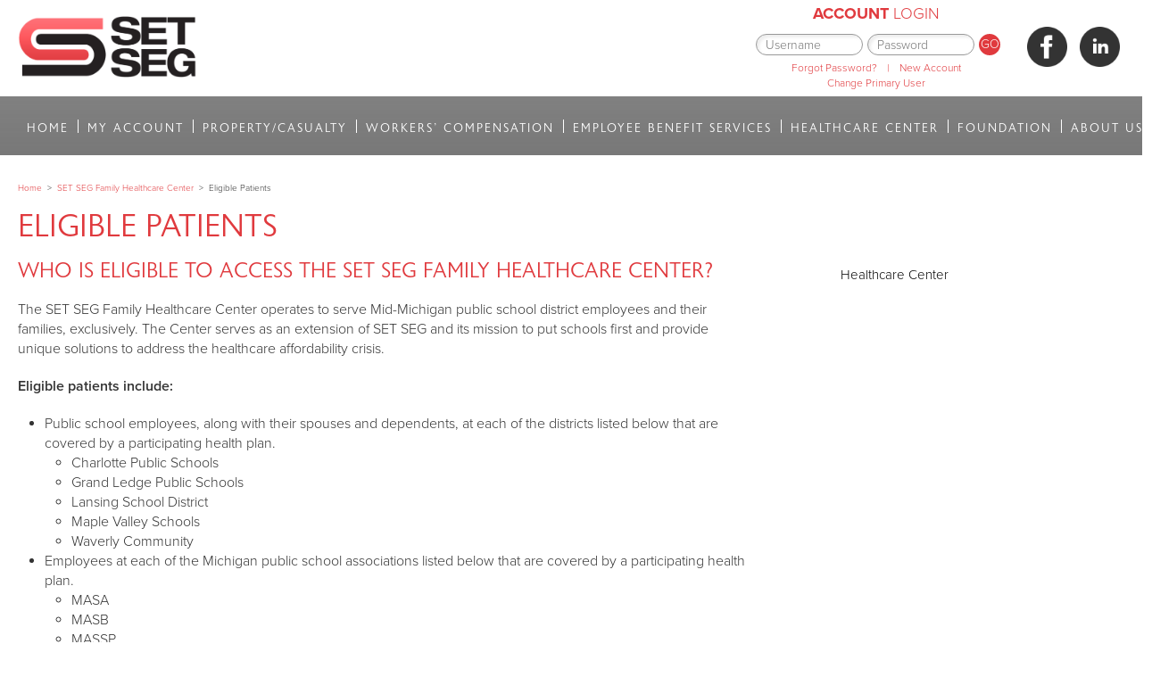

--- FILE ---
content_type: text/html; charset=UTF-8
request_url: https://setseg.org/hours-location/eligible-patients/
body_size: 56694
content:
<!DOCTYPE html>
<html lang="en-US">

	<head>
		
		<meta charset="UTF-8">
		<meta http-equiv="X-UA-Compatible" content="IE=edge">
		<meta name="viewport" content="width=device-width, initial-scale=1">
		<meta name="facebook-domain-verification" content="eoarzg0gev4acb4huq54i86oks19df" />
		<!-- Google Tag Manager -->
		<script>(function(w,d,s,l,i){w[l]=w[l]||[];w[l].push({'gtm.start':
		new Date().getTime(),event:'gtm.js'});var f=d.getElementsByTagName(s)[0],
		j=d.createElement(s),dl=l!='dataLayer'?'&l='+l:'';j.async=true;j.src=
		'https://www.googletagmanager.com/gtm.js?id='+i+dl;f.parentNode.insertBefore(j,f);
		})(window,document,'script','dataLayer','GTM-556HTSD');</script>
		<!-- End Google Tag Manager -->
		<link rel="stylesheet" href="https://use.typekit.net/npp7qbc.css">
				<script src="https://ajax.googleapis.com/ajax/libs/jquery/3.3.1/jquery.min.js"></script>
		<meta name='robots' content='index, follow, max-image-preview:large, max-snippet:-1, max-video-preview:-1' />
	<style>img:is([sizes="auto" i], [sizes^="auto," i]) { contain-intrinsic-size: 3000px 1500px }</style>
	
	<!-- This site is optimized with the Yoast SEO Premium plugin v26.6 (Yoast SEO v26.6) - https://yoast.com/wordpress/plugins/seo/ -->
	<title>Eligible Patients - SET SEG</title>
	<link rel="canonical" href="https://setseg.org/hours-location/eligible-patients/" />
	<meta property="og:locale" content="en_US" />
	<meta property="og:type" content="article" />
	<meta property="og:title" content="Eligible Patients" />
	<meta property="og:url" content="https://setseg.org/hours-location/eligible-patients/" />
	<meta property="og:site_name" content="SET SEG" />
	<meta property="article:modified_time" content="2020-07-10T18:17:29+00:00" />
	<meta name="twitter:card" content="summary_large_image" />
	<meta name="twitter:label1" content="Est. reading time" />
	<meta name="twitter:data1" content="1 minute" />
	<script type="application/ld+json" class="yoast-schema-graph">{"@context":"https://schema.org","@graph":[{"@type":"WebPage","@id":"https://setseg.org/hours-location/eligible-patients/","url":"https://setseg.org/hours-location/eligible-patients/","name":"Eligible Patients - SET SEG","isPartOf":{"@id":"https://setseg.org/#website"},"datePublished":"2020-07-10T18:17:08+00:00","dateModified":"2020-07-10T18:17:29+00:00","breadcrumb":{"@id":"https://setseg.org/hours-location/eligible-patients/#breadcrumb"},"inLanguage":"en-US","potentialAction":[{"@type":"ReadAction","target":["https://setseg.org/hours-location/eligible-patients/"]}]},{"@type":"BreadcrumbList","@id":"https://setseg.org/hours-location/eligible-patients/#breadcrumb","itemListElement":[{"@type":"ListItem","position":1,"name":"Home","item":"https://setseg.org/"},{"@type":"ListItem","position":2,"name":"SET SEG Family Healthcare Center","item":"https://setseg.org/healthcarecenter/"},{"@type":"ListItem","position":3,"name":"Eligible Patients"}]},{"@type":"WebSite","@id":"https://setseg.org/#website","url":"https://setseg.org/","name":"SET SEG","description":"","publisher":{"@id":"https://setseg.org/#organization"},"potentialAction":[{"@type":"SearchAction","target":{"@type":"EntryPoint","urlTemplate":"https://setseg.org/?s={search_term_string}"},"query-input":{"@type":"PropertyValueSpecification","valueRequired":true,"valueName":"search_term_string"}}],"inLanguage":"en-US"},{"@type":"Organization","@id":"https://setseg.org/#organization","name":"SetSeg","url":"https://setseg.org/","logo":{"@type":"ImageObject","inLanguage":"en-US","@id":"https://setseg.org/#/schema/logo/image/","url":"https://setseg.org/wp-content/uploads/2018/04/logo.png","contentUrl":"https://setseg.org/wp-content/uploads/2018/04/logo.png","width":974,"height":335,"caption":"SetSeg"},"image":{"@id":"https://setseg.org/#/schema/logo/image/"}}]}</script>
	<!-- / Yoast SEO Premium plugin. -->


<link rel='dns-prefetch' href='//fonts.googleapis.com' />
<link rel="alternate" type="application/rss+xml" title="SET SEG &raquo; Feed" href="https://setseg.org/feed/" />
<link rel="alternate" type="application/rss+xml" title="SET SEG &raquo; Comments Feed" href="https://setseg.org/comments/feed/" />
<script type="text/javascript">
/* <![CDATA[ */
window._wpemojiSettings = {"baseUrl":"https:\/\/s.w.org\/images\/core\/emoji\/15.0.3\/72x72\/","ext":".png","svgUrl":"https:\/\/s.w.org\/images\/core\/emoji\/15.0.3\/svg\/","svgExt":".svg","source":{"concatemoji":"https:\/\/setseg.org\/wp-includes\/js\/wp-emoji-release.min.js?ver=6.7.4"}};
/*! This file is auto-generated */
!function(i,n){var o,s,e;function c(e){try{var t={supportTests:e,timestamp:(new Date).valueOf()};sessionStorage.setItem(o,JSON.stringify(t))}catch(e){}}function p(e,t,n){e.clearRect(0,0,e.canvas.width,e.canvas.height),e.fillText(t,0,0);var t=new Uint32Array(e.getImageData(0,0,e.canvas.width,e.canvas.height).data),r=(e.clearRect(0,0,e.canvas.width,e.canvas.height),e.fillText(n,0,0),new Uint32Array(e.getImageData(0,0,e.canvas.width,e.canvas.height).data));return t.every(function(e,t){return e===r[t]})}function u(e,t,n){switch(t){case"flag":return n(e,"\ud83c\udff3\ufe0f\u200d\u26a7\ufe0f","\ud83c\udff3\ufe0f\u200b\u26a7\ufe0f")?!1:!n(e,"\ud83c\uddfa\ud83c\uddf3","\ud83c\uddfa\u200b\ud83c\uddf3")&&!n(e,"\ud83c\udff4\udb40\udc67\udb40\udc62\udb40\udc65\udb40\udc6e\udb40\udc67\udb40\udc7f","\ud83c\udff4\u200b\udb40\udc67\u200b\udb40\udc62\u200b\udb40\udc65\u200b\udb40\udc6e\u200b\udb40\udc67\u200b\udb40\udc7f");case"emoji":return!n(e,"\ud83d\udc26\u200d\u2b1b","\ud83d\udc26\u200b\u2b1b")}return!1}function f(e,t,n){var r="undefined"!=typeof WorkerGlobalScope&&self instanceof WorkerGlobalScope?new OffscreenCanvas(300,150):i.createElement("canvas"),a=r.getContext("2d",{willReadFrequently:!0}),o=(a.textBaseline="top",a.font="600 32px Arial",{});return e.forEach(function(e){o[e]=t(a,e,n)}),o}function t(e){var t=i.createElement("script");t.src=e,t.defer=!0,i.head.appendChild(t)}"undefined"!=typeof Promise&&(o="wpEmojiSettingsSupports",s=["flag","emoji"],n.supports={everything:!0,everythingExceptFlag:!0},e=new Promise(function(e){i.addEventListener("DOMContentLoaded",e,{once:!0})}),new Promise(function(t){var n=function(){try{var e=JSON.parse(sessionStorage.getItem(o));if("object"==typeof e&&"number"==typeof e.timestamp&&(new Date).valueOf()<e.timestamp+604800&&"object"==typeof e.supportTests)return e.supportTests}catch(e){}return null}();if(!n){if("undefined"!=typeof Worker&&"undefined"!=typeof OffscreenCanvas&&"undefined"!=typeof URL&&URL.createObjectURL&&"undefined"!=typeof Blob)try{var e="postMessage("+f.toString()+"("+[JSON.stringify(s),u.toString(),p.toString()].join(",")+"));",r=new Blob([e],{type:"text/javascript"}),a=new Worker(URL.createObjectURL(r),{name:"wpTestEmojiSupports"});return void(a.onmessage=function(e){c(n=e.data),a.terminate(),t(n)})}catch(e){}c(n=f(s,u,p))}t(n)}).then(function(e){for(var t in e)n.supports[t]=e[t],n.supports.everything=n.supports.everything&&n.supports[t],"flag"!==t&&(n.supports.everythingExceptFlag=n.supports.everythingExceptFlag&&n.supports[t]);n.supports.everythingExceptFlag=n.supports.everythingExceptFlag&&!n.supports.flag,n.DOMReady=!1,n.readyCallback=function(){n.DOMReady=!0}}).then(function(){return e}).then(function(){var e;n.supports.everything||(n.readyCallback(),(e=n.source||{}).concatemoji?t(e.concatemoji):e.wpemoji&&e.twemoji&&(t(e.twemoji),t(e.wpemoji)))}))}((window,document),window._wpemojiSettings);
/* ]]> */
</script>
<link rel='stylesheet' id='dashicons-css' href='https://setseg.org/wp-includes/css/dashicons.min.css?ver=6.7.4' type='text/css' media='all' />
<link rel='stylesheet' id='theme-my-login-css' href='https://setseg.org/wp-content/plugins/theme-my-login/theme-my-login.css?ver=6.4.17' type='text/css' media='all' />
<style id='wp-emoji-styles-inline-css' type='text/css'>

	img.wp-smiley, img.emoji {
		display: inline !important;
		border: none !important;
		box-shadow: none !important;
		height: 1em !important;
		width: 1em !important;
		margin: 0 0.07em !important;
		vertical-align: -0.1em !important;
		background: none !important;
		padding: 0 !important;
	}
</style>
<link rel='stylesheet' id='wp-block-library-css' href='https://setseg.org/wp-includes/css/dist/block-library/style.min.css?ver=6.7.4' type='text/css' media='all' />
<style id='qsm-quiz-style-inline-css' type='text/css'>


</style>
<style id='classic-theme-styles-inline-css' type='text/css'>
/*! This file is auto-generated */
.wp-block-button__link{color:#fff;background-color:#32373c;border-radius:9999px;box-shadow:none;text-decoration:none;padding:calc(.667em + 2px) calc(1.333em + 2px);font-size:1.125em}.wp-block-file__button{background:#32373c;color:#fff;text-decoration:none}
</style>
<style id='global-styles-inline-css' type='text/css'>
:root{--wp--preset--aspect-ratio--square: 1;--wp--preset--aspect-ratio--4-3: 4/3;--wp--preset--aspect-ratio--3-4: 3/4;--wp--preset--aspect-ratio--3-2: 3/2;--wp--preset--aspect-ratio--2-3: 2/3;--wp--preset--aspect-ratio--16-9: 16/9;--wp--preset--aspect-ratio--9-16: 9/16;--wp--preset--color--black: #000000;--wp--preset--color--cyan-bluish-gray: #abb8c3;--wp--preset--color--white: #ffffff;--wp--preset--color--pale-pink: #f78da7;--wp--preset--color--vivid-red: #cf2e2e;--wp--preset--color--luminous-vivid-orange: #ff6900;--wp--preset--color--luminous-vivid-amber: #fcb900;--wp--preset--color--light-green-cyan: #7bdcb5;--wp--preset--color--vivid-green-cyan: #00d084;--wp--preset--color--pale-cyan-blue: #8ed1fc;--wp--preset--color--vivid-cyan-blue: #0693e3;--wp--preset--color--vivid-purple: #9b51e0;--wp--preset--gradient--vivid-cyan-blue-to-vivid-purple: linear-gradient(135deg,rgba(6,147,227,1) 0%,rgb(155,81,224) 100%);--wp--preset--gradient--light-green-cyan-to-vivid-green-cyan: linear-gradient(135deg,rgb(122,220,180) 0%,rgb(0,208,130) 100%);--wp--preset--gradient--luminous-vivid-amber-to-luminous-vivid-orange: linear-gradient(135deg,rgba(252,185,0,1) 0%,rgba(255,105,0,1) 100%);--wp--preset--gradient--luminous-vivid-orange-to-vivid-red: linear-gradient(135deg,rgba(255,105,0,1) 0%,rgb(207,46,46) 100%);--wp--preset--gradient--very-light-gray-to-cyan-bluish-gray: linear-gradient(135deg,rgb(238,238,238) 0%,rgb(169,184,195) 100%);--wp--preset--gradient--cool-to-warm-spectrum: linear-gradient(135deg,rgb(74,234,220) 0%,rgb(151,120,209) 20%,rgb(207,42,186) 40%,rgb(238,44,130) 60%,rgb(251,105,98) 80%,rgb(254,248,76) 100%);--wp--preset--gradient--blush-light-purple: linear-gradient(135deg,rgb(255,206,236) 0%,rgb(152,150,240) 100%);--wp--preset--gradient--blush-bordeaux: linear-gradient(135deg,rgb(254,205,165) 0%,rgb(254,45,45) 50%,rgb(107,0,62) 100%);--wp--preset--gradient--luminous-dusk: linear-gradient(135deg,rgb(255,203,112) 0%,rgb(199,81,192) 50%,rgb(65,88,208) 100%);--wp--preset--gradient--pale-ocean: linear-gradient(135deg,rgb(255,245,203) 0%,rgb(182,227,212) 50%,rgb(51,167,181) 100%);--wp--preset--gradient--electric-grass: linear-gradient(135deg,rgb(202,248,128) 0%,rgb(113,206,126) 100%);--wp--preset--gradient--midnight: linear-gradient(135deg,rgb(2,3,129) 0%,rgb(40,116,252) 100%);--wp--preset--font-size--small: 13px;--wp--preset--font-size--medium: 20px;--wp--preset--font-size--large: 36px;--wp--preset--font-size--x-large: 42px;--wp--preset--spacing--20: 0.44rem;--wp--preset--spacing--30: 0.67rem;--wp--preset--spacing--40: 1rem;--wp--preset--spacing--50: 1.5rem;--wp--preset--spacing--60: 2.25rem;--wp--preset--spacing--70: 3.38rem;--wp--preset--spacing--80: 5.06rem;--wp--preset--shadow--natural: 6px 6px 9px rgba(0, 0, 0, 0.2);--wp--preset--shadow--deep: 12px 12px 50px rgba(0, 0, 0, 0.4);--wp--preset--shadow--sharp: 6px 6px 0px rgba(0, 0, 0, 0.2);--wp--preset--shadow--outlined: 6px 6px 0px -3px rgba(255, 255, 255, 1), 6px 6px rgba(0, 0, 0, 1);--wp--preset--shadow--crisp: 6px 6px 0px rgba(0, 0, 0, 1);}:where(.is-layout-flex){gap: 0.5em;}:where(.is-layout-grid){gap: 0.5em;}body .is-layout-flex{display: flex;}.is-layout-flex{flex-wrap: wrap;align-items: center;}.is-layout-flex > :is(*, div){margin: 0;}body .is-layout-grid{display: grid;}.is-layout-grid > :is(*, div){margin: 0;}:where(.wp-block-columns.is-layout-flex){gap: 2em;}:where(.wp-block-columns.is-layout-grid){gap: 2em;}:where(.wp-block-post-template.is-layout-flex){gap: 1.25em;}:where(.wp-block-post-template.is-layout-grid){gap: 1.25em;}.has-black-color{color: var(--wp--preset--color--black) !important;}.has-cyan-bluish-gray-color{color: var(--wp--preset--color--cyan-bluish-gray) !important;}.has-white-color{color: var(--wp--preset--color--white) !important;}.has-pale-pink-color{color: var(--wp--preset--color--pale-pink) !important;}.has-vivid-red-color{color: var(--wp--preset--color--vivid-red) !important;}.has-luminous-vivid-orange-color{color: var(--wp--preset--color--luminous-vivid-orange) !important;}.has-luminous-vivid-amber-color{color: var(--wp--preset--color--luminous-vivid-amber) !important;}.has-light-green-cyan-color{color: var(--wp--preset--color--light-green-cyan) !important;}.has-vivid-green-cyan-color{color: var(--wp--preset--color--vivid-green-cyan) !important;}.has-pale-cyan-blue-color{color: var(--wp--preset--color--pale-cyan-blue) !important;}.has-vivid-cyan-blue-color{color: var(--wp--preset--color--vivid-cyan-blue) !important;}.has-vivid-purple-color{color: var(--wp--preset--color--vivid-purple) !important;}.has-black-background-color{background-color: var(--wp--preset--color--black) !important;}.has-cyan-bluish-gray-background-color{background-color: var(--wp--preset--color--cyan-bluish-gray) !important;}.has-white-background-color{background-color: var(--wp--preset--color--white) !important;}.has-pale-pink-background-color{background-color: var(--wp--preset--color--pale-pink) !important;}.has-vivid-red-background-color{background-color: var(--wp--preset--color--vivid-red) !important;}.has-luminous-vivid-orange-background-color{background-color: var(--wp--preset--color--luminous-vivid-orange) !important;}.has-luminous-vivid-amber-background-color{background-color: var(--wp--preset--color--luminous-vivid-amber) !important;}.has-light-green-cyan-background-color{background-color: var(--wp--preset--color--light-green-cyan) !important;}.has-vivid-green-cyan-background-color{background-color: var(--wp--preset--color--vivid-green-cyan) !important;}.has-pale-cyan-blue-background-color{background-color: var(--wp--preset--color--pale-cyan-blue) !important;}.has-vivid-cyan-blue-background-color{background-color: var(--wp--preset--color--vivid-cyan-blue) !important;}.has-vivid-purple-background-color{background-color: var(--wp--preset--color--vivid-purple) !important;}.has-black-border-color{border-color: var(--wp--preset--color--black) !important;}.has-cyan-bluish-gray-border-color{border-color: var(--wp--preset--color--cyan-bluish-gray) !important;}.has-white-border-color{border-color: var(--wp--preset--color--white) !important;}.has-pale-pink-border-color{border-color: var(--wp--preset--color--pale-pink) !important;}.has-vivid-red-border-color{border-color: var(--wp--preset--color--vivid-red) !important;}.has-luminous-vivid-orange-border-color{border-color: var(--wp--preset--color--luminous-vivid-orange) !important;}.has-luminous-vivid-amber-border-color{border-color: var(--wp--preset--color--luminous-vivid-amber) !important;}.has-light-green-cyan-border-color{border-color: var(--wp--preset--color--light-green-cyan) !important;}.has-vivid-green-cyan-border-color{border-color: var(--wp--preset--color--vivid-green-cyan) !important;}.has-pale-cyan-blue-border-color{border-color: var(--wp--preset--color--pale-cyan-blue) !important;}.has-vivid-cyan-blue-border-color{border-color: var(--wp--preset--color--vivid-cyan-blue) !important;}.has-vivid-purple-border-color{border-color: var(--wp--preset--color--vivid-purple) !important;}.has-vivid-cyan-blue-to-vivid-purple-gradient-background{background: var(--wp--preset--gradient--vivid-cyan-blue-to-vivid-purple) !important;}.has-light-green-cyan-to-vivid-green-cyan-gradient-background{background: var(--wp--preset--gradient--light-green-cyan-to-vivid-green-cyan) !important;}.has-luminous-vivid-amber-to-luminous-vivid-orange-gradient-background{background: var(--wp--preset--gradient--luminous-vivid-amber-to-luminous-vivid-orange) !important;}.has-luminous-vivid-orange-to-vivid-red-gradient-background{background: var(--wp--preset--gradient--luminous-vivid-orange-to-vivid-red) !important;}.has-very-light-gray-to-cyan-bluish-gray-gradient-background{background: var(--wp--preset--gradient--very-light-gray-to-cyan-bluish-gray) !important;}.has-cool-to-warm-spectrum-gradient-background{background: var(--wp--preset--gradient--cool-to-warm-spectrum) !important;}.has-blush-light-purple-gradient-background{background: var(--wp--preset--gradient--blush-light-purple) !important;}.has-blush-bordeaux-gradient-background{background: var(--wp--preset--gradient--blush-bordeaux) !important;}.has-luminous-dusk-gradient-background{background: var(--wp--preset--gradient--luminous-dusk) !important;}.has-pale-ocean-gradient-background{background: var(--wp--preset--gradient--pale-ocean) !important;}.has-electric-grass-gradient-background{background: var(--wp--preset--gradient--electric-grass) !important;}.has-midnight-gradient-background{background: var(--wp--preset--gradient--midnight) !important;}.has-small-font-size{font-size: var(--wp--preset--font-size--small) !important;}.has-medium-font-size{font-size: var(--wp--preset--font-size--medium) !important;}.has-large-font-size{font-size: var(--wp--preset--font-size--large) !important;}.has-x-large-font-size{font-size: var(--wp--preset--font-size--x-large) !important;}
:where(.wp-block-post-template.is-layout-flex){gap: 1.25em;}:where(.wp-block-post-template.is-layout-grid){gap: 1.25em;}
:where(.wp-block-columns.is-layout-flex){gap: 2em;}:where(.wp-block-columns.is-layout-grid){gap: 2em;}
:root :where(.wp-block-pullquote){font-size: 1.5em;line-height: 1.6;}
</style>
<link rel='stylesheet' id='setseg-embed-report-css' href='https://setseg.org/wp-content/plugins/setseg-embed-report/public/css/setseg-embed-report-public.css?ver=1.0.0' type='text/css' media='all' />
<link rel='stylesheet' id='setsegcustomlogging-css' href='https://setseg.org/wp-content/plugins/setsegcustomlogging/public/css/setsegcustomlogging-public.css?ver=1.0.0' type='text/css' media='all' />
<link rel='stylesheet' id='simple-staff-list-css' href='https://setseg.org/wp-content/plugins/simple-staff-list/public/css/simple-staff-list-public.css?ver=2.2.5' type='text/css' media='all' />
<link rel='stylesheet' id='ss-account-permissions-css' href='https://setseg.org/wp-content/plugins/ss-account-permissions/public/css/ss-account-permissions-public.css?ver=2.0.0' type='text/css' media='all' />
<link rel='stylesheet' id='font-awesome-css' href='https://setseg.org/wp-content/themes/SetSeg/css/font-awesome.css?ver=6.7.4' type='text/css' media='all' />
<link rel='stylesheet' id='asterion-main-style-css' href='https://setseg.org/wp-content/themes/SetSeg/css/main-style.css?v=117&#038;ver=6.7.4' type='text/css' media='all' />
<link rel='stylesheet' id='asterion-google-fonts-css' href='//fonts.googleapis.com/css?family=Lora%3A400%2C400italic%7COpen+Sans%3A400%2C700%7CMerriweather%3A300%2C400%2C500%2C700&#038;ver=6.7.4' type='text/css' media='all' />
<link rel='stylesheet' id='asterion-style-css' href='https://setseg.org/wp-content/themes/SetSeg/style.css?v=100&#038;ver=6.7.4' type='text/css' media='all' />
<style id='asterion-style-inline-css' type='text/css'>
			/* accent color*/

			.intro-image h3:after { background-color: #000000; }
			.slick-dots li.slick-active button:before { background-color: #000000; }
			.page-numbers .current { background-color: #000000; border-color: #000000; }
			.comment-reply-link, .comment-reply-login { color: #000000; }
			/* hover color */

			.btn:hover, .wpcf7-submit:hover, .wpcf7-submit:focus, .wpcf7-submit:active, .btn:focus, .btn:active, .btn.active, .open .dropdown-toggle.btn { background-color: #000000; border-color: #000000; }

			.btn-xl:hover, .btn-xl:focus, .btn-xl:active, .btn-xl.active, .open .dropdown-toggle.btn-xl { background-color: #000000; border-color: #000000; }

			.navbar-default .nav li a:after { border-color: #000000; }

			#back-top a:hover { background-color: #000000; }

			.page-numbers li a:hover { background-color: #000000; border-color: #000000; }

			.blog-post .blog-post-body a:hover { color: #000000; }

			a:hover, a:focus, a:active, a.active { color: #000000; }

			.post-navigation .nav-links a:hover { color: #000000; }

			.ot-sidebar .widget ul li a:hover { color: #000000; }

		
</style>
<link rel='stylesheet' id='Asterion-css' href='https://setseg.org/wp-content/themes/SetSeg/css/app.css?ver=6.7.4' type='text/css' media='all' />
<link rel='stylesheet' id='mimetypes-link-icons-css' href='https://setseg.org/wp-content/plugins/mimetypes-link-icons/css/style.php?cssvars=bXRsaV9oZWlnaHQ9MTYmbXRsaV9pbWFnZV90eXBlPXBuZyZtdGxpX2xlZnRvcnJpZ2h0PWxlZnQmYWN0aXZlX3R5cGVzPWRvY3xkb2N4&#038;ver=3.0' type='text/css' media='all' />
<link rel='stylesheet' id='js_composer_front-css' href='https://setseg.org/wp-content/plugins/js_composer/assets/css/js_composer.min.css?ver=7.9' type='text/css' media='all' />
<link rel='stylesheet' id='abcfsl-staff-list-css' href='https://setseg.org/wp-content/plugins/staff-list/css/staff-list.css?ver=1.7.3' type='text/css' media='all' />
<script type="text/javascript" src="https://setseg.org/wp-includes/js/jquery/jquery.min.js?ver=3.7.1" id="jquery-core-js"></script>
<script type="text/javascript" src="https://setseg.org/wp-includes/js/jquery/jquery-migrate.min.js?ver=3.4.1" id="jquery-migrate-js"></script>
<script type="text/javascript" id="past_script-js-extra">
/* <![CDATA[ */
var past_ajax_object = {"ajaxurl":"https:\/\/setseg.org\/wp-admin\/admin-ajax.php"};
/* ]]> */
</script>
<script type="text/javascript" src="https://setseg.org/wp-content/plugins/SETSEG%20Past%20Forms/pastForms.js?ver=6.7.4" id="past_script-js"></script>
<script type="text/javascript" src="https://setseg.org/wp-content/plugins/setseg-embed-report/public/js/powerbi.js?ver=1.0.0" id="setseg-embed-report-js"></script>
<script type="text/javascript" src="https://setseg.org/wp-content/plugins/setsegcustomlogging/public/js/setsegcustomlogging-public.js?ver=1.0.0" id="setsegcustomlogging-js"></script>
<script type="text/javascript" src="https://setseg.org/wp-content/plugins/ss-account-permissions/public/js/ss-account-permissions-public.js?ver=2.0.0" id="ss-account-permissions-js"></script>
<script type="text/javascript" src="https://setseg.org/wp-content/themes/SetSeg/js/jquery.sticky.js?ver=6.7.4" id="sticky-js-js"></script>
<script type="text/javascript" src="https://setseg.org/wp-content/themes/SetSeg/js/asterion.js?ver=6.7.4" id="asterion-js-js"></script>
<script></script><link rel="https://api.w.org/" href="https://setseg.org/wp-json/" /><link rel="alternate" title="JSON" type="application/json" href="https://setseg.org/wp-json/wp/v2/pages/25644" /><link rel="EditURI" type="application/rsd+xml" title="RSD" href="https://setseg.org/xmlrpc.php?rsd" />
<meta name="generator" content="WordPress 6.7.4" />
<link rel='shortlink' href='https://setseg.org/?p=25644' />
<link rel="alternate" title="oEmbed (JSON)" type="application/json+oembed" href="https://setseg.org/wp-json/oembed/1.0/embed?url=https%3A%2F%2Fsetseg.org%2Fhours-location%2Feligible-patients%2F" />
<link rel="alternate" title="oEmbed (XML)" type="text/xml+oembed" href="https://setseg.org/wp-json/oembed/1.0/embed?url=https%3A%2F%2Fsetseg.org%2Fhours-location%2Feligible-patients%2F&#038;format=xml" />
<!-- This code is added by Analytify (6.1.0) https://analytify.io/ !-->
			<script>
				(function(i,s,o,g,r,a,m){i['GoogleAnalyticsObject']=r;i[r]=i[r]||function(){
					(i[r].q=i[r].q||[]).push(arguments)},i[r].l=1*new Date();a=s.createElement(o),
					m=s.getElementsByTagName(o)[0];a.async=1;a.src=g;m.parentNode.insertBefore(a,m)
				})

				(window,document,'script','//www.google-analytics.com/analytics.js','ga');
				
					ga('create', 'G-N3MGPDTPRK', 'auto');ga('send', 'pageview');
			</script>

			<!-- This code is added by Analytify (6.1.0) !--><style type="text/css">.recentcomments a{display:inline !important;padding:0 !important;margin:0 !important;}</style><meta name="generator" content="Powered by WPBakery Page Builder - drag and drop page builder for WordPress."/>
<link rel="icon" href="https://setseg.org/wp-content/uploads/2018/05/cropped-favicon-0-32x32.png" sizes="32x32" />
<link rel="icon" href="https://setseg.org/wp-content/uploads/2018/05/cropped-favicon-0-192x192.png" sizes="192x192" />
<link rel="apple-touch-icon" href="https://setseg.org/wp-content/uploads/2018/05/cropped-favicon-0-180x180.png" />
<meta name="msapplication-TileImage" content="https://setseg.org/wp-content/uploads/2018/05/cropped-favicon-0-270x270.png" />
<noscript><style> .wpb_animate_when_almost_visible { opacity: 1; }</style></noscript>		
		<!-- Global site tag (gtag.js) - Google Analytics -->
<script async src="https://www.googletagmanager.com/gtag/js?id=UA-47547629-2"></script>
<script>
  window.dataLayer = window.dataLayer || [];
  function gtag(){dataLayer.push(arguments);}
  gtag('js', new Date());
  gtag('config', 'UA-47547629-2');
</script>
	<!-- Facebook Pixel Code -->
	<script>
		!function(f,b,e,v,n,t,s)
		{if(f.fbq)return;n=f.fbq=function(){n.callMethod?
		n.callMethod.apply(n,arguments):n.queue.push(arguments)};
		if(!f._fbq)f._fbq=n;n.push=n;n.loaded=!0;n.version='2.0';
		n.queue=[];t=b.createElement(e);t.async=!0;
		t.src=v;s=b.getElementsByTagName(e)[0];
		s.parentNode.insertBefore(t,s)}(window,document,'script',
		'https://connect.facebook.net/en_US/fbevents.js');
		fbq('init', '2496005770659807'); 
		fbq('track', 'PageView');
	</script>
	<noscript>
		<img height="1" width="1" 
		src="https://www.facebook.com/tr?id=2496005770659807&ev=PageView
		&noscript=1"/>
	</noscript>
	<!-- End Facebook Pixel Code -->


	</head>
	
	<body class="wpb-js-composer js-comp-ver-6.0.5 vc_responsive">
		<!-- Google Tag Manager (noscript) -->
		<noscript><iframe src="https://www.googletagmanager.com/ns.html?id=GTM-556HTSD"
		height="0" width="0" style="display:none;visibility:hidden"></iframe></noscript>
		<!-- End Google Tag Manager (noscript) -->
		<!-- Off-canvas wrap -->
	    <div class="asterion-offcanvas-wrap">
	        <div class="close"><i class="fa fa-close" aria-hidden="true"></i></div>
	        <div class="asterion-offcanvas-nav"></div>
	    </div><!-- end .asterion-offcanvas-wrap -->

			
			

<header id="header-wrapper"  class="header-wrapper-post"  >
<div class="top-bar-wrapper clearfix">
    <div class="page-width clearfix">
        <div id="setseg-logo" onclick="location.href='/'">
                        <h2>SETSEG</h2>
                    </div>
		<div id="SocialIcons">
							
								<a href="https://www.facebook.com/SET-SEG-100244782126236"><img class="SocialIcons" src='https://setseg.org/wp-content/uploads/2020/02/iconmonstr-facebook-4-240.png' alt="Facebook Icon"/></a>
								<a href="https://www.linkedin.com/company/set-seg/"><img class="SocialIcons" src='https://setseg.org/wp-content/uploads/2020/02/iconmonstr-linkedin-4-240.png' alt="LinkedIn Icon" /></a>
							</div>
        <div id="top-login">
            <div class="login_block_container">
				
				
				Log In


        <span class="login_block_title"><b>Account</b> LOGIN</span>
        <form name="loginform" id="loginform1" action="/hours-location/eligible-patients/?instance=1" method="post">
            <input type="hidden" name="ccm_token" value="1526582557:21e184d58b2cf2bc702c1d07e4a79c4d">        
            <label for="uName" class="hidden-labels">Username</label>
            <input type="text" name="log" placeholder="Username" id="user_login1" class="input" value="" size="20" />
            <label for="uPassword" class="hidden-labels">Password</label>
            <input type="password" name="pwd" placeholder="Password" id="user_pass1" class="input" value="" size="20" autocomplete="off" />
            
            <input type="submit" name="wp-submit" id="wp-submit1" value="GO" />
            <input type="hidden" name="redirect_to" value="https://setseg.org/wp-admin/" />
            <input type="hidden" name="instance" value="1" />
            <input type="hidden" name="action" value="login" />
            <input type="hidden" name="testcookie" value="1" />

            <div class="top-login-links">
                <a href="/lostpassword">Forgot Password?</a>
                <span class="pipes">|</span>
                <a href="/new-account">New Account</a>
            </div>
            <div class="log-in-error"></div>
        </form>

 
					<a href="https://setseg.org/primary-user-request/" class="top-login-links">Change Primary User</a>
					
				
        </div>
        </div>
     </div>
   </div>
     <div id="nav-wrapper">
            <div id="mobilemenu" role="navigation">
	<button tabindex="1" class="nav-button" aria-label="Toogle Mobile Navigation"></button>
	
	
				
			<ul class="primary-nav">
				<li class="focus-control"><a href="https://setseg.org/" target="_self" class="">Home</a></li>
				<li class="hover">
										<a href="/my-set-seg/my-account-overview" target="_self" class="">MY ACCOUNT</a>
									
				</li>
				<li class="hover">
					<span tabindex="0" class="mobile-nav-section" role="button" aria-label="Toggle Section PROPERTY/CASUALTY ">PROPERTY/CASUALTY</span>
				<ul id="menu-property-casualty" class="menu"><li id="menu-item-51" class="menu-item menu-item-type-post_type menu-item-object-page menu-item-51"><a href="https://setseg.org/propertycasualty/propertycasualty-overview">Pool Overview</a></li>
<li id="menu-item-27719" class="menu-item menu-item-type-post_type menu-item-object-page menu-item-has-children menu-item-27719"><a href="https://setseg.org/file-a-property-casualty-claim/">File a Claim</a>
<ul class="sub-menu">
	<li id="menu-item-1211" class="menu-item menu-item-type-post_type menu-item-object-page menu-item-1211"><a href="https://setseg.org/propertycasualty/file-claim/notice-complaint">Notice of Complaint</a></li>
	<li id="menu-item-23870" class="menu-item menu-item-type-post_type menu-item-object-page menu-item-23870"><a href="https://setseg.org/property-casualty-claim-contacts/">Property/Casualty Claim Contacts</a></li>
</ul>
</li>
<li id="menu-item-30974" class="menu-item menu-item-type-post_type menu-item-object-page menu-item-30974"><a href="https://setseg.org/prevent-hidden-dangers-in-your-school/">Member Resources</a></li>
<li id="menu-item-28132" class="nmr-logged-out menu-item menu-item-type-post_type menu-item-object-page menu-item-28132"><a href="https://setseg.org/pc-member-documents/">Member Documents</a></li>
<li id="menu-item-58" class="menu-item menu-item-type-post_type menu-item-object-page menu-item-58"><a href="https://setseg.org/propertycasualty/history-governance">History &#038; Governance</a></li>
<li id="menu-item-27302" class="menu-item menu-item-type-post_type menu-item-object-page menu-item-27302"><a href="https://setseg.org/property-casualty-claim-contacts/">Contacts</a></li>
</ul>	
				</li>
				<li class="hover">
					<span tabindex="0" class="mobile-nav-section" role="button" aria-label="Toggle Section WORKERS' COMPENSATION ">WORKERS' COMPENSATION</span>
				<ul id="menu-workers-compensation" class="menu"><li id="menu-item-74" class="menu-item menu-item-type-post_type menu-item-object-page menu-item-74"><a href="https://setseg.org/workers-compensation/workers-compensation-overview">Fund Overview</a></li>
<li id="menu-item-75" class="menu-item menu-item-type-custom menu-item-object-custom menu-item-75"><a href="https://setseg.org/file-a-claim-2/">File a Claim</a></li>
<li id="menu-item-76" class="menu-item menu-item-type-post_type menu-item-object-page menu-item-76"><a href="https://setseg.org/workers-compensation/forms">Forms</a></li>
<li id="menu-item-30975" class="menu-item menu-item-type-post_type menu-item-object-page menu-item-30975"><a href="https://setseg.org/prevent-hidden-dangers-in-your-school/">Member Resources</a></li>
<li id="menu-item-28133" class="nmr-logged-out menu-item menu-item-type-post_type menu-item-object-page menu-item-28133"><a href="https://setseg.org/wc-member-documents/">Member Documents</a></li>
<li id="menu-item-79" class="menu-item menu-item-type-post_type menu-item-object-page menu-item-79"><a href="https://setseg.org/workers-compensation/governance">History &#038; Governance</a></li>
<li id="menu-item-33639" class="menu-item menu-item-type-post_type menu-item-object-page menu-item-33639"><a href="https://setseg.org/workers-compensation/workers-compensation-claim-contacts/">Contacts</a></li>
</ul>	
				</li>
				<li class="hover">
					<span tabindex="0" class="mobile-nav-section" role="button" aria-label="Toggle Section EMPLOYEE BENEFIT SERVICES ">EMPLOYEE BENEFIT SERVICES</span>
				<ul id="menu-employee-benefit-services" class="menu"><li id="menu-item-23132" class="menu-item menu-item-type-post_type menu-item-object-page menu-item-has-children menu-item-23132"><a href="https://setseg.org/employee-benefits/employee-benefits-overview">Services Overview</a>
<ul class="sub-menu">
	<li id="menu-item-23651" class="menu-item menu-item-type-post_type menu-item-object-page menu-item-23651"><a href="https://setseg.org/employee-benefits/employee-benefits-overview/comprehensive-consulting">Agent Services</a></li>
	<li id="menu-item-23655" class="menu-item menu-item-type-post_type menu-item-object-page menu-item-23655"><a href="https://setseg.org/employee-benefits/employee-benefits-overview/aca-tracking-reporting">ACA Tracking &#038; Reporting</a></li>
	<li id="menu-item-23659" class="menu-item menu-item-type-post_type menu-item-object-page menu-item-23659"><a href="https://setseg.org/employee-benefits/employee-benefits-overview/dental-vision-claim-administration">Dental &#038; Vision Claim Administration</a></li>
	<li id="menu-item-32226" class="menu-item menu-item-type-custom menu-item-object-custom menu-item-32226"><a href="https://www.mysmilecoverage.com/setseg/">Delta Dental Individual Coverage</a></li>
	<li id="menu-item-32265" class="menu-item menu-item-type-custom menu-item-object-custom menu-item-32265"><a href="https://hsastore.com/?AFID=564637&#038;GroupName=TPA&#038;CID=437559&#038;utm_source=SET+SEG+Companies&#038;utm_medium=TPA+Public+Link&#038;utm_campaign=TPA+Partner">HSA Store</a></li>
	<li id="menu-item-32266" class="menu-item menu-item-type-custom menu-item-object-custom menu-item-32266"><a href="https://fsastore.com/?AFID=564637&#038;GroupName=TPA&#038;CID=437559&#038;utm_source=SET+SEG+Companies&#038;utm_medium=TPA+Public+Link&#038;utm_campaign=TPA+Partner">FSA Store</a></li>
</ul>
</li>
<li id="menu-item-32543" class="menu-item menu-item-type-post_type menu-item-object-page menu-item-32543"><a href="https://setseg.org/request-a-quote/">Request a Quote</a></li>
<li id="menu-item-31426" class="menu-item menu-item-type-post_type menu-item-object-page menu-item-31426"><a href="https://setseg.org/employee-benefits/member-resources">Member Resources</a></li>
<li id="menu-item-23144" class="menu-item menu-item-type-post_type menu-item-object-page menu-item-23144"><a href="https://setseg.org/employee-benefits/history-governance">History &#038; Governance</a></li>
</ul>				</li>
				<li class="hover">
					<span tabindex="0" class="mobile-nav-section" role="button" aria-label="Toggle Section HEALTHCARE CENTER ">HEALTHCARE CENTER</span>
				<ul id="menu-healthcare-center" class="menu"><li id="menu-item-33871" class="menu-item menu-item-type-custom menu-item-object-custom menu-item-33871"><a href="https://www.plumhealthdpc.com/">Healthcare Center</a></li>
</ul>				</li>
				<li class="hover">
					<span tabindex="0" class="mobile-nav-section" role="button" aria-label="Toggle Section FOUNDATION ">FOUNDATION</span>
				<ul id="menu-foundation" class="menu"><li id="menu-item-1092" class="menu-item menu-item-type-post_type menu-item-object-page menu-item-1092"><a href="https://setseg.org/foundation/foundation-overview">SET SEG Foundation</a></li>
<li id="menu-item-1105" class="menu-item menu-item-type-post_type menu-item-object-page menu-item-1105"><a href="https://setseg.org/foundation/donate">Donate</a></li>
<li id="menu-item-1106" class="menu-item menu-item-type-post_type menu-item-object-page menu-item-1106"><a href="https://setseg.org/foundation/donor-recognition">Donor Recognition</a></li>
<li id="menu-item-1109" class="menu-item menu-item-type-post_type menu-item-object-page menu-item-1109"><a href="https://setseg.org/foundation/history-and-governance">History &#038; Governance</a></li>
<li id="menu-item-21363" class="menu-item menu-item-type-custom menu-item-object-custom menu-item-21363"><a target="_blank" href="https://online.flippingbook.com/view/116016051/">2024 Annual Report</a></li>
<li id="menu-item-28839" class="menu-item menu-item-type-post_type menu-item-object-page menu-item-28839"><a href="https://setseg.org/foundation/scholarships-grants/">Scholarships &#038; Grants</a></li>
</ul>	
				</li>
				<li class="hover">
					<span tabindex="0" class="mobile-nav-section" role="button" aria-label="Toggle Section ABOUT US ">ABOUT US</span>
				<ul id="menu-about-us" class="menu"><li id="menu-item-1140" class="menu-item menu-item-type-post_type menu-item-object-page menu-item-1140"><a href="https://setseg.org/about-us/about-us-overview">SET SEG Overview</a></li>
<li id="menu-item-1151" class="menu-item menu-item-type-post_type menu-item-object-page menu-item-1151"><a href="https://setseg.org/about-us/meet-our-team/meet-team-overview">Meet Our Team</a></li>
<li id="menu-item-1152" class="menu-item menu-item-type-post_type menu-item-object-page menu-item-has-children menu-item-1152"><a href="https://setseg.org/about-us/careers">Careers</a>
<ul class="sub-menu">
	<li id="menu-item-1153" class="menu-item menu-item-type-post_type menu-item-object-page menu-item-1153"><a href="https://setseg.org/about-us/careers/job-postings">Job Postings</a></li>
</ul>
</li>
<li id="menu-item-25976" class="menu-item menu-item-type-post_type menu-item-object-page menu-item-25976"><a href="https://setseg.org/news-center/">News &#038; Events</a></li>
<li id="menu-item-1155" class="menu-item menu-item-type-post_type menu-item-object-page menu-item-1155"><a href="https://setseg.org/about-us/contact-us">Contact Us</a></li>
</ul>	
				</li>
			</ul>
				
				
</div>            <div class="menu-wrap">
    <div class="menu">
        

    <nav class="navbar navbar-default">
    <div class="container-fluid">
        <div class="navbar-header">

        </div>
        <div>
			<ul class="nav navbar-nav">
				<li class="focus-control"><a href="https://setseg.org/" target="_self" class="">Home</a></li>
				<li class="nav-border focus-control"></li>
				<li class="dropdown  focus-control">
					<a href="/my-set-seg/my-account-overview" target="_self" class="dropdown-toggle" data-target="#">My Account</a>
					
				</li>
				<li class="nav-border focus-control"></li>
				<li class="dropdown  focus-control">
					<a href="/propertycasualty/propertycasualty-overview" target="_self" class="dropdown-toggle" data-target="#">Property/Casualty</a>
				<ul id="menu-property-casualty-1" class="menu"><li class="menu-item menu-item-type-post_type menu-item-object-page menu-item-51"><a href="https://setseg.org/propertycasualty/propertycasualty-overview">Pool Overview</a></li>
<li class="menu-item menu-item-type-post_type menu-item-object-page menu-item-has-children menu-item-27719"><a href="https://setseg.org/file-a-property-casualty-claim/">File a Claim</a>
<ul class="sub-menu">
	<li class="menu-item menu-item-type-post_type menu-item-object-page menu-item-1211"><a href="https://setseg.org/propertycasualty/file-claim/notice-complaint">Notice of Complaint</a></li>
	<li class="menu-item menu-item-type-post_type menu-item-object-page menu-item-23870"><a href="https://setseg.org/property-casualty-claim-contacts/">Property/Casualty Claim Contacts</a></li>
</ul>
</li>
<li class="menu-item menu-item-type-post_type menu-item-object-page menu-item-30974"><a href="https://setseg.org/prevent-hidden-dangers-in-your-school/">Member Resources</a></li>
<li class="nmr-logged-out menu-item menu-item-type-post_type menu-item-object-page menu-item-28132"><a href="https://setseg.org/pc-member-documents/">Member Documents</a></li>
<li class="menu-item menu-item-type-post_type menu-item-object-page menu-item-58"><a href="https://setseg.org/propertycasualty/history-governance">History &#038; Governance</a></li>
<li class="menu-item menu-item-type-post_type menu-item-object-page menu-item-27302"><a href="https://setseg.org/property-casualty-claim-contacts/">Contacts</a></li>
</ul>	
				</li>
				<li class="nav-border focus-control"></li>
				<li class="dropdown  focus-control">
					<a href="/workers-compensation/workers-compensation-overview" target="_self" class="dropdown-toggle" data-target="#">Workers' Compensation</a>
				<ul id="menu-workers-compensation-1" class="menu"><li class="menu-item menu-item-type-post_type menu-item-object-page menu-item-74"><a href="https://setseg.org/workers-compensation/workers-compensation-overview">Fund Overview</a></li>
<li class="menu-item menu-item-type-custom menu-item-object-custom menu-item-75"><a href="https://setseg.org/file-a-claim-2/">File a Claim</a></li>
<li class="menu-item menu-item-type-post_type menu-item-object-page menu-item-76"><a href="https://setseg.org/workers-compensation/forms">Forms</a></li>
<li class="menu-item menu-item-type-post_type menu-item-object-page menu-item-30975"><a href="https://setseg.org/prevent-hidden-dangers-in-your-school/">Member Resources</a></li>
<li class="nmr-logged-out menu-item menu-item-type-post_type menu-item-object-page menu-item-28133"><a href="https://setseg.org/wc-member-documents/">Member Documents</a></li>
<li class="menu-item menu-item-type-post_type menu-item-object-page menu-item-79"><a href="https://setseg.org/workers-compensation/governance">History &#038; Governance</a></li>
<li class="menu-item menu-item-type-post_type menu-item-object-page menu-item-33639"><a href="https://setseg.org/workers-compensation/workers-compensation-claim-contacts/">Contacts</a></li>
</ul>	
				</li>
				<li class="nav-border focus-control"></li>
				<li class="dropdown  focus-control">
					<a href="/employee-benefits/employee-benefits-overview" target="_self" class="dropdown-toggle" data-target="#">Employee Benefit Services</a>
				<ul id="menu-employee-benefit-services-1" class="menu"><li class="menu-item menu-item-type-post_type menu-item-object-page menu-item-has-children menu-item-23132"><a href="https://setseg.org/employee-benefits/employee-benefits-overview">Services Overview</a>
<ul class="sub-menu">
	<li class="menu-item menu-item-type-post_type menu-item-object-page menu-item-23651"><a href="https://setseg.org/employee-benefits/employee-benefits-overview/comprehensive-consulting">Agent Services</a></li>
	<li class="menu-item menu-item-type-post_type menu-item-object-page menu-item-23655"><a href="https://setseg.org/employee-benefits/employee-benefits-overview/aca-tracking-reporting">ACA Tracking &#038; Reporting</a></li>
	<li class="menu-item menu-item-type-post_type menu-item-object-page menu-item-23659"><a href="https://setseg.org/employee-benefits/employee-benefits-overview/dental-vision-claim-administration">Dental &#038; Vision Claim Administration</a></li>
	<li class="menu-item menu-item-type-custom menu-item-object-custom menu-item-32226"><a href="https://www.mysmilecoverage.com/setseg/">Delta Dental Individual Coverage</a></li>
	<li class="menu-item menu-item-type-custom menu-item-object-custom menu-item-32265"><a href="https://hsastore.com/?AFID=564637&#038;GroupName=TPA&#038;CID=437559&#038;utm_source=SET+SEG+Companies&#038;utm_medium=TPA+Public+Link&#038;utm_campaign=TPA+Partner">HSA Store</a></li>
	<li class="menu-item menu-item-type-custom menu-item-object-custom menu-item-32266"><a href="https://fsastore.com/?AFID=564637&#038;GroupName=TPA&#038;CID=437559&#038;utm_source=SET+SEG+Companies&#038;utm_medium=TPA+Public+Link&#038;utm_campaign=TPA+Partner">FSA Store</a></li>
</ul>
</li>
<li class="menu-item menu-item-type-post_type menu-item-object-page menu-item-32543"><a href="https://setseg.org/request-a-quote/">Request a Quote</a></li>
<li class="menu-item menu-item-type-post_type menu-item-object-page menu-item-31426"><a href="https://setseg.org/employee-benefits/member-resources">Member Resources</a></li>
<li class="menu-item menu-item-type-post_type menu-item-object-page menu-item-23144"><a href="https://setseg.org/employee-benefits/history-governance">History &#038; Governance</a></li>
</ul>	
				</li>
				<li class="nav-border focus-control"></li>
				<li class="dropdown  focus-control">
					<a href="/plumhealth" target="_self" class="dropdown-toggle" data-target="#">Healthcare Center</a>
					
				</li>
				<li class="nav-border focus-control"></li>
				<li class="dropdown  focus-control">
					<a href="/foundation/foundation-overview" target="_self" class="dropdown-toggle" data-target="#">Foundation</a>
				<ul id="menu-foundation-1" class="menu"><li class="menu-item menu-item-type-post_type menu-item-object-page menu-item-1092"><a href="https://setseg.org/foundation/foundation-overview">SET SEG Foundation</a></li>
<li class="menu-item menu-item-type-post_type menu-item-object-page menu-item-1105"><a href="https://setseg.org/foundation/donate">Donate</a></li>
<li class="menu-item menu-item-type-post_type menu-item-object-page menu-item-1106"><a href="https://setseg.org/foundation/donor-recognition">Donor Recognition</a></li>
<li class="menu-item menu-item-type-post_type menu-item-object-page menu-item-1109"><a href="https://setseg.org/foundation/history-and-governance">History &#038; Governance</a></li>
<li class="menu-item menu-item-type-custom menu-item-object-custom menu-item-21363"><a target="_blank" href="https://online.flippingbook.com/view/116016051/">2024 Annual Report</a></li>
<li class="menu-item menu-item-type-post_type menu-item-object-page menu-item-28839"><a href="https://setseg.org/foundation/scholarships-grants/">Scholarships &#038; Grants</a></li>
</ul>	
				</li>
				<li class="nav-border focus-control"></li>
				<li class="dropdown  focus-control">
					<a href="/about-us/about-us-overview" target="_self" class="dropdown-toggle" data-target="#">About Us</a>
				<ul id="menu-about-us-1" class="menu"><li class="menu-item menu-item-type-post_type menu-item-object-page menu-item-1140"><a href="https://setseg.org/about-us/about-us-overview">SET SEG Overview</a></li>
<li class="menu-item menu-item-type-post_type menu-item-object-page menu-item-1151"><a href="https://setseg.org/about-us/meet-our-team/meet-team-overview">Meet Our Team</a></li>
<li class="menu-item menu-item-type-post_type menu-item-object-page menu-item-has-children menu-item-1152"><a href="https://setseg.org/about-us/careers">Careers</a>
<ul class="sub-menu">
	<li class="menu-item menu-item-type-post_type menu-item-object-page menu-item-1153"><a href="https://setseg.org/about-us/careers/job-postings">Job Postings</a></li>
</ul>
</li>
<li class="menu-item menu-item-type-post_type menu-item-object-page menu-item-25976"><a href="https://setseg.org/news-center/">News &#038; Events</a></li>
<li class="menu-item menu-item-type-post_type menu-item-object-page menu-item-1155"><a href="https://setseg.org/about-us/contact-us">Contact Us</a></li>
</ul>	
				</li>
			</ul>
                    </div><!-- /.navbar-collapse -->
    </div><!-- /.container-fluid -->
</nav>

    </div>
		 

</div>

    </div>
		<script>
			var ItemsWithMenus = document.getElementsByClassName('menu-item-has-children');
			for(var i = 0; i < ItemsWithMenus.length; i++){
				var primeMenuItem = ItemsWithMenus[i];
				var primeMenuLink = primeMenuItem.firstChild;
				var primeHTML = primeMenuLink.innerHTML;
				if(primeHTML ==='Employee Benefits Reports' || primeHTML ==='Forms'){
					primeMenuLink.classList.add('accordion');
					primeMenuLink.innerHTML = primeHTML + '<span class="dashicons dashicons-arrow-right alignright"></span>';
					var secondaryMenu = primeMenuLink.nextElementSibling;
					secondaryMenu.classList.add('panel');
					var parent = primeMenuItem.parentElement;
					parent = parent.parentElement;
					if(parent.classList.contains('dropdown')){
						primeMenuLink.setAttribute('href', "#");
					}
				}

			}
			var acc = document.getElementsByClassName("accordion");
			for (var i = 0; i < acc.length; i++) {
  				acc[i].addEventListener("click", function() {
    				this.classList.toggle("active");
   				 	var panel = this.nextElementSibling;
					panel.style.display = 'block';
					panel.style.border = 'none';
  					if (panel.style.maxHeight) {
      					panel.style.maxHeight = null;
						
    				} else {
     					 panel.style.maxHeight = panel.scrollHeight + "px";
   					 }
 				});
			}
		</script>
	
	
	<script>
		$( document ).ready( function() {
			$(".menu-item-31740 a").attr("style", 'display: inline-block;');
			$(".menu-item-31740 a").after('<span class="menu-option-pc-init-request" style="color: white;position: absolute;background-color: #2e2c2cbd;padding: 10px;width: 200px;white-space: pre-wrap;margin-left: 22px;border-radius: 5px;visibility: hidden;">Select this option if you need to request a certificate, coverage change, builders risk, or a surety bond.</span>');
			$(".menu-item-31740").on("mouseenter", function() {
				$(".menu-option-pc-init-request").attr("style", 'color: white;position: absolute;background-color: #2e2c2cbd;padding: 10px;width: 200px;white-space: pre-wrap;margin-left: 22px;border-radius: 5px;')
			}).on("mouseleave", function(){
				$(".menu-option-pc-init-request").attr("style", 'color: white;position: absolute;background-color: #2e2c2cbd;padding: 10px;width: 200px;white-space: pre-wrap;margin-left: 22px;border-radius: 5px;visibility: hidden;')
			});
		});
	</script>


</header>





<div role="main" class="stage stage-no-top-image"
	 style="margin-top:0px;">
<div id="content" class="site-content">	

	
	<main id="main" class="" itemscope itemtype="http://schema.org/WebPageElement" itemprop="mainContentOfPage">
		<div id="primary" class="subpage-content clearfix page-width">
            <div class="page-width breadcrumb" role="navigation" aria-label="breadcrumbs">
				<div class="bread-link-wrapper"> 
					<!-- Breadcrumb NavXT 7.4.1 -->
<span property="itemListElement" typeof="ListItem"><a property="item" typeof="WebPage" title="Go to SET SEG." href="https://setseg.org" class="home"><span property="name">Home</span></a><meta property="position" content="1"></span> <span class="bc-sep">&gt;</span><span property="itemListElement" typeof="ListItem"><a property="item" typeof="WebPage" title="Go to SET SEG Family Healthcare Center." href="https://setseg.org/healthcarecenter" class="post post-page"><span property="name">SET SEG Family Healthcare Center</span></a><meta property="position" content="2"></span> <span class="bc-sep">&gt;</span><span property="itemListElement" typeof="ListItem"><span property="name">Eligible Patients</span><meta property="position" content="3"></span>				</div>
			</div>
			<div class="clearfix">
                <div class="page-body">
                		<h1 class="entry-title">
			Eligible Patients		</h1>

		<div class="post-date">
					</div>
		<div class="entry-content">
			<div class="wpb-content-wrapper"><div class="vc_row wpb_row vc_row-fluid"><div class="wpb_column vc_column_container vc_col-sm-8"><div class="vc_column-inner"><div class="wpb_wrapper">
	<div class="wpb_text_column wpb_content_element" >
		<div class="wpb_wrapper">
			<h3>Who is eligible to access the SET SEG Family Healthcare Center?</h3>
<p>The SET SEG Family Healthcare Center operates to serve Mid-Michigan public school district employees and their families, exclusively. The Center serves as an extension of SET SEG and its mission to put schools first and provide unique solutions to address the healthcare affordability crisis.</p>
<p><strong>Eligible patients include:</strong></p>
<ul>
<li>Public school employees, along with their spouses and dependents, at each of the districts listed below that are covered by a participating health plan.
<ul>
<li>Charlotte Public Schools</li>
<li>Grand Ledge Public Schools</li>
<li>Lansing School District</li>
<li>Maple Valley Schools</li>
<li>Waverly Community</li>
</ul>
</li>
<li>Employees at each of the Michigan public school associations listed below that are covered by a participating health plan.
<ul>
<li>MASA</li>
<li>MASB</li>
<li>MASSP</li>
<li>MEMSPA</li>
<li>MSBO</li>
</ul>
</li>
</ul>
<p><strong>Interested in becoming a patient? Talk to your district administration about participating in this great benefit!</strong></p>

		</div>
	</div>
</div></div></div><div class="wpb_column vc_column_container vc_col-sm-4"><div class="vc_column-inner"><div class="wpb_wrapper"><div  class="vc_wp_custommenu wpb_content_element"><div class="widget widget_nav_menu"><div class="menu-healthcare-center-container"><ul id="menu-healthcare-center-1" class="menu"><li class="menu-item menu-item-type-custom menu-item-object-custom menu-item-33871"><a href="https://www.plumhealthdpc.com/">Healthcare Center</a></li>
</ul></div></div></div></div></div></div></div>
</div>					</div>
                </div>
            </div>
		</div>
	</main>
	

</div><!-- /.container -->
</div><!-- /.ot-container -->
			


		<footer>
    
		 <div class="footer">
			<span>SET SEG</span>
			<span class="pipes">|</span>
			<span>1520 Earl Ave. East Lansing, MI 48823</span>
			<span class="pipes">|</span>
			<span>Phone (800) 292-5421</span>
			<span class="pipes">|</span>
			<span>Fax (517) 492-0883</span>
			<span class="pipes">|</span>
			<span><a href="/privacy-policy">PRIVACY POLICY</a></span>
			<span class="pipes">|</span>
			<span><a href="/sitemap">SITE MAP</a></span>
	</div>
		<div class="mobile-footer clearfix">
			<div class="mobile-footer-left">
				<span><b>SET SEG</b></span>
				<span>1520 Earl Ave. East Lansing, MI 48823</span>
				<span class="margin-top">Phone (800) 292-5421</span>
				<span class="margin-top">Fax (517) 492-0883</span>
			</div>
			<div class="mobile-footer-right">
				<span><a href="/privacy-policy">PRIVACY POLICY</a> &nbsp;&nbsp;|&nbsp;&nbsp; <a href="/sitemap">SITE MAP</a></span>
			</div>
		</div>
	</footer>
<script>var valMessages  = document.getElementsByClassName('validation_message')
for(var i = 0; i < valMessages.length; i++){
    if(valMessages[i].innerText == ''){ valMessages[i].style.display = 'none';}}</script>
				<script src="https://unpkg.com/sweetalert/dist/sweetalert.min.js"></script>
		<script>
			
		document.addEventListener("DOMContentLoaded", function () {
			if(document.contains(document.getElementsByClassName('validation_error')[0])){
				swal("Failed Submission", "Please correct the highlighted errors and submit again.", "error");
			}
		});


</script>
<script type="text/javascript" src="https://setseg.org/wp-content/plugins/add-to-calendar-button/lib/atcb.min.js?ver=2.9.1" id="add-to-calendar-button-js" async="async" data-wp-strategy="async"></script>
<script type="text/javascript" id="analytify_track_miscellaneous-js-extra">
/* <![CDATA[ */
var miscellaneous_tracking_options = {"ga_mode":"ga4","tracking_mode":"ga","track_404_page":{"should_track":"off","is_404":false,"current_url":"https:\/\/setseg.org\/hours-location\/eligible-patients\/"},"track_js_error":"off","track_ajax_error":"off"};
/* ]]> */
</script>
<script type="text/javascript" src="https://setseg.org/wp-content/plugins/wp-analytify/assets/js/miscellaneous-tracking.js?ver=6.1.0" id="analytify_track_miscellaneous-js"></script>
<script type="text/javascript" src="https://setseg.org/wp-content/plugins/page-links-to/dist/new-tab.js?ver=3.3.7" id="page-links-to-js"></script>
<script type="text/javascript" id="mimetypes-link-icons-js-extra">
/* <![CDATA[ */
var i18n_mtli = {"hidethings":"1","enable_async":"","enable_async_debug":"","avoid_selector":".wp-caption"};
/* ]]> */
</script>
<script type="text/javascript" src="https://setseg.org/wp-content/plugins/mimetypes-link-icons/js/mtli-str-replace.min.js?ver=3.1.0" id="mimetypes-link-icons-js"></script>
<script type="text/javascript" src="https://setseg.org/wp-content/plugins/js_composer/assets/js/dist/js_composer_front.min.js?ver=7.9" id="wpb_composer_front_js-js"></script>
<script></script>	</body>
</html>

--- FILE ---
content_type: text/css
request_url: https://setseg.org/wp-content/themes/SetSeg/style.css?v=100&ver=6.7.4
body_size: 585198
content:
/*
Theme Name: 	Asterion
Theme URI: 		https://moozthemes.com/asterion-wordpress-theme/
Author: 		MOOZ Themes
Author URI: 	https://moozthemes.com/
Description: 	With the minimalistic, elegant and clean design wordpress theme Sanremo gives you a gorgeous base to present your favourite blog entries and photos absolutely for free. Useful social sharing widget, simply but elegant slider, carefully crafted elements create a perfect and harmonious website for you, making it the perfect choice from a simple blog.
Version: 		1.0.8
License: 		GNU General Public License v3.0
License URI: 	http://www.gnu.org/licenses/gpl.html
Tags: 			one-column, two-columns, left-sidebar, right-sidebar, custom-background, custom-menu, featured-images, full-width-template, theme-options, threaded-comments
Text Domain: 	asterion
Domain Path:    /languages
*/

html body {
	min-height: 100vh;
    display: flex;
    flex-direction: column;
}
@media screen and (-ms-high-contrast: active), (-ms-high-contrast: none) {
   	html body {
	display: block;
	}
}

.fa-ul,.mdc-list {
    list-style-type: none
}

.btn,.mdc-button {
    -ms-user-select: none
}

.btn-group-vertical>.btn-group:after,.btn-toolbar:after,.clearfix:after,.container-fluid:after,.container:after,.form-horizontal .form-group:after,.modal-footer:after,.modal-header:after,.pager:after,.panel-body:after,.row:after {
    clear: both
}

.mdc-card,.mdc-card__actions--vertical,.mdc-card__horizontal-block,.mdc-card__media {
    -webkit-box-direction: normal
}

.mdc-button,.mdc-checkbox {
    will-change: transform,opacity
}

.fa,.mdc-button {
    -moz-osx-font-smoothing: grayscale
}

.mdc-button,html {
    -webkit-tap-highlight-color: transparent
}

.media-list,.mobile-nav,.pager,.subpage-right-nav ul {
    list-style: none
}

a,abbr,acronym,address,applet,article,aside,audio,b,big,blockquote,body,canvas,caption,center,cite,code,dd,del,details,dfn,div,dl,dt,em,embed,fieldset,figcaption,figure,footer,form,h1,h2,h3,h4,h5,h6,header,hgroup,html,i,iframe,img,ins,kbd,label,legend,li,mark,menu,nav,object,ol,output,p,pre,q,ruby,s,samp,section,small,span,strike,strong,sub,summary,sup,table,tbody,td,tfoot,th,thead,time,tr,tt,u,ul,var,video {
    margin: 0;
    padding: 0;
    border: 0;
    vertical-align: baseline
}

.fa.fa-pull-left,.fa.pull-left {
    margin-right: .3em
}

article,aside,details,figcaption,figure,footer,header,hgroup,menu,nav,section {
    display: block
}

.fa,.fa-stack {
    display: inline-block
}

blockquote,q {
    quotes: none
}

blockquote:after,blockquote:before,q:after,q:before {
    content: '';
    content: none
}

/*!
 * animate.css -http://daneden.me/animate
 * Version - 3.5.2
 * Licensed under the MIT license - http://opensource.org/licenses/MIT
 *
 * Copyright (c) 2017 Daniel Eden
 */
.animated {
    -webkit-animation-duration: 1s;
    animation-duration: 1s;
    -webkit-animation-fill-mode: both;
    animation-fill-mode: both
}

.animated.infinite {
    -webkit-animation-iteration-count: infinite;
    animation-iteration-count: infinite
}

.animated.hinge {
    -webkit-animation-duration: 2s;
    animation-duration: 2s
}

.animated.bounceIn,.animated.bounceOut,.animated.flipOutX,.animated.flipOutY {
    -webkit-animation-duration: .75s;
    animation-duration: .75s
}

@-webkit-keyframes bounce {
    20%,53%,80%,from,to {
        -webkit-animation-timing-function: cubic-bezier(.215,.61,.355,1);
        animation-timing-function: cubic-bezier(.215,.61,.355,1);
        -webkit-transform: translate3d(0,0,0);
        transform: translate3d(0,0,0)
    }

    40%,43% {
        -webkit-animation-timing-function: cubic-bezier(.755,.050,.855,.060);
        animation-timing-function: cubic-bezier(.755,.050,.855,.060);
        -webkit-transform: translate3d(0,-30px,0);
        transform: translate3d(0,-30px,0)
    }

    70% {
        -webkit-animation-timing-function: cubic-bezier(.755,.050,.855,.060);
        animation-timing-function: cubic-bezier(.755,.050,.855,.060);
        -webkit-transform: translate3d(0,-15px,0);
        transform: translate3d(0,-15px,0)
    }

    90% {
        -webkit-transform: translate3d(0,-4px,0);
        transform: translate3d(0,-4px,0)
    }
}

@keyframes bounce {
    20%,53%,80%,from,to {
        -webkit-animation-timing-function: cubic-bezier(.215,.61,.355,1);
        animation-timing-function: cubic-bezier(.215,.61,.355,1);
        -webkit-transform: translate3d(0,0,0);
        transform: translate3d(0,0,0)
    }

    40%,43% {
        -webkit-animation-timing-function: cubic-bezier(.755,.050,.855,.060);
        animation-timing-function: cubic-bezier(.755,.050,.855,.060);
        -webkit-transform: translate3d(0,-30px,0);
        transform: translate3d(0,-30px,0)
    }

    70% {
        -webkit-animation-timing-function: cubic-bezier(.755,.050,.855,.060);
        animation-timing-function: cubic-bezier(.755,.050,.855,.060);
        -webkit-transform: translate3d(0,-15px,0);
        transform: translate3d(0,-15px,0)
    }

    90% {
        -webkit-transform: translate3d(0,-4px,0);
        transform: translate3d(0,-4px,0)
    }
}

.bounce {
    -webkit-animation-name: bounce;
    animation-name: bounce;
    -webkit-transform-origin: center bottom;
    -ms-transform-origin: center bottom;
    transform-origin: center bottom
}

@-webkit-keyframes flash {
    50%,from,to {
        opacity: 1
    }

    25%,75% {
        opacity: 0
    }
}

@keyframes flash {
    50%,from,to {
        opacity: 1
    }

    25%,75% {
        opacity: 0
    }
}

.flash {
    -webkit-animation-name: flash;
    animation-name: flash
}

@-webkit-keyframes pulse {
    from,to {
        -webkit-transform: scale3d(1,1,1);
        transform: scale3d(1,1,1)
    }

    50% {
        -webkit-transform: scale3d(1.05,1.05,1.05);
        transform: scale3d(1.05,1.05,1.05)
    }
}

@keyframes pulse {
    from,to {
        -webkit-transform: scale3d(1,1,1);
        transform: scale3d(1,1,1)
    }

    50% {
        -webkit-transform: scale3d(1.05,1.05,1.05);
        transform: scale3d(1.05,1.05,1.05)
    }
}

.pulse {
    -webkit-animation-name: pulse;
    animation-name: pulse
}

@-webkit-keyframes rubberBand {
    from,to {
        -webkit-transform: scale3d(1,1,1);
        transform: scale3d(1,1,1)
    }

    30% {
        -webkit-transform: scale3d(1.25,.75,1);
        transform: scale3d(1.25,.75,1)
    }

    40% {
        -webkit-transform: scale3d(.75,1.25,1);
        transform: scale3d(.75,1.25,1)
    }

    50% {
        -webkit-transform: scale3d(1.15,.85,1);
        transform: scale3d(1.15,.85,1)
    }

    65% {
        -webkit-transform: scale3d(.95,1.05,1);
        transform: scale3d(.95,1.05,1)
    }

    75% {
        -webkit-transform: scale3d(1.05,.95,1);
        transform: scale3d(1.05,.95,1)
    }
}

@keyframes rubberBand {
    from,to {
        -webkit-transform: scale3d(1,1,1);
        transform: scale3d(1,1,1)
    }

    30% {
        -webkit-transform: scale3d(1.25,.75,1);
        transform: scale3d(1.25,.75,1)
    }

    40% {
        -webkit-transform: scale3d(.75,1.25,1);
        transform: scale3d(.75,1.25,1)
    }

    50% {
        -webkit-transform: scale3d(1.15,.85,1);
        transform: scale3d(1.15,.85,1)
    }

    65% {
        -webkit-transform: scale3d(.95,1.05,1);
        transform: scale3d(.95,1.05,1)
    }

    75% {
        -webkit-transform: scale3d(1.05,.95,1);
        transform: scale3d(1.05,.95,1)
    }
}

.rubberBand {
    -webkit-animation-name: rubberBand;
    animation-name: rubberBand
}

@-webkit-keyframes shake {
    from,to {
        -webkit-transform: translate3d(0,0,0);
        transform: translate3d(0,0,0)
    }

    10%,30%,50%,70%,90% {
        -webkit-transform: translate3d(-10px,0,0);
        transform: translate3d(-10px,0,0)
    }

    20%,40%,60%,80% {
        -webkit-transform: translate3d(10px,0,0);
        transform: translate3d(10px,0,0)
    }
}

@keyframes shake {
    from,to {
        -webkit-transform: translate3d(0,0,0);
        transform: translate3d(0,0,0)
    }

    10%,30%,50%,70%,90% {
        -webkit-transform: translate3d(-10px,0,0);
        transform: translate3d(-10px,0,0)
    }

    20%,40%,60%,80% {
        -webkit-transform: translate3d(10px,0,0);
        transform: translate3d(10px,0,0)
    }
}

.shake {
    -webkit-animation-name: shake;
    animation-name: shake
}

@-webkit-keyframes headShake {
    0% {
        -webkit-transform: translateX(0);
        transform: translateX(0)
    }

    6.5% {
        -webkit-transform: translateX(-6px) rotateY(-9deg);
        transform: translateX(-6px) rotateY(-9deg)
    }

    18.5% {
        -webkit-transform: translateX(5px) rotateY(7deg);
        transform: translateX(5px) rotateY(7deg)
    }

    31.5% {
        -webkit-transform: translateX(-3px) rotateY(-5deg);
        transform: translateX(-3px) rotateY(-5deg)
    }

    43.5% {
        -webkit-transform: translateX(2px) rotateY(3deg);
        transform: translateX(2px) rotateY(3deg)
    }

    50% {
        -webkit-transform: translateX(0);
        transform: translateX(0)
    }
}

@keyframes headShake {
    0% {
        -webkit-transform: translateX(0);
        transform: translateX(0)
    }

    6.5% {
        -webkit-transform: translateX(-6px) rotateY(-9deg);
        transform: translateX(-6px) rotateY(-9deg)
    }

    18.5% {
        -webkit-transform: translateX(5px) rotateY(7deg);
        transform: translateX(5px) rotateY(7deg)
    }

    31.5% {
        -webkit-transform: translateX(-3px) rotateY(-5deg);
        transform: translateX(-3px) rotateY(-5deg)
    }

    43.5% {
        -webkit-transform: translateX(2px) rotateY(3deg);
        transform: translateX(2px) rotateY(3deg)
    }

    50% {
        -webkit-transform: translateX(0);
        transform: translateX(0)
    }
}

.headShake {
    -webkit-animation-timing-function: ease-in-out;
    animation-timing-function: ease-in-out;
    -webkit-animation-name: headShake;
    animation-name: headShake
}

@-webkit-keyframes swing {
    20% {
        -webkit-transform: rotate3d(0,0,1,15deg);
        transform: rotate3d(0,0,1,15deg)
    }

    40% {
        -webkit-transform: rotate3d(0,0,1,-10deg);
        transform: rotate3d(0,0,1,-10deg)
    }

    60% {
        -webkit-transform: rotate3d(0,0,1,5deg);
        transform: rotate3d(0,0,1,5deg)
    }

    80% {
        -webkit-transform: rotate3d(0,0,1,-5deg);
        transform: rotate3d(0,0,1,-5deg)
    }

    to {
        -webkit-transform: rotate3d(0,0,1,0deg);
        transform: rotate3d(0,0,1,0deg)
    }
}

@keyframes swing {
    20% {
        -webkit-transform: rotate3d(0,0,1,15deg);
        transform: rotate3d(0,0,1,15deg)
    }

    40% {
        -webkit-transform: rotate3d(0,0,1,-10deg);
        transform: rotate3d(0,0,1,-10deg)
    }

    60% {
        -webkit-transform: rotate3d(0,0,1,5deg);
        transform: rotate3d(0,0,1,5deg)
    }

    80% {
        -webkit-transform: rotate3d(0,0,1,-5deg);
        transform: rotate3d(0,0,1,-5deg)
    }

    to {
        -webkit-transform: rotate3d(0,0,1,0deg);
        transform: rotate3d(0,0,1,0deg)
    }
}

.swing {
    -webkit-transform-origin: top center;
    -ms-transform-origin: top center;
    transform-origin: top center;
    -webkit-animation-name: swing;
    animation-name: swing
}

@-webkit-keyframes tada {
    from,to {
        -webkit-transform: scale3d(1,1,1);
        transform: scale3d(1,1,1)
    }

    10%,20% {
        -webkit-transform: scale3d(.9,.9,.9) rotate3d(0,0,1,-3deg);
        transform: scale3d(.9,.9,.9) rotate3d(0,0,1,-3deg)
    }

    30%,50%,70%,90% {
        -webkit-transform: scale3d(1.1,1.1,1.1) rotate3d(0,0,1,3deg);
        transform: scale3d(1.1,1.1,1.1) rotate3d(0,0,1,3deg)
    }

    40%,60%,80% {
        -webkit-transform: scale3d(1.1,1.1,1.1) rotate3d(0,0,1,-3deg);
        transform: scale3d(1.1,1.1,1.1) rotate3d(0,0,1,-3deg)
    }
}

@keyframes tada {
    from,to {
        -webkit-transform: scale3d(1,1,1);
        transform: scale3d(1,1,1)
    }

    10%,20% {
        -webkit-transform: scale3d(.9,.9,.9) rotate3d(0,0,1,-3deg);
        transform: scale3d(.9,.9,.9) rotate3d(0,0,1,-3deg)
    }

    30%,50%,70%,90% {
        -webkit-transform: scale3d(1.1,1.1,1.1) rotate3d(0,0,1,3deg);
        transform: scale3d(1.1,1.1,1.1) rotate3d(0,0,1,3deg)
    }

    40%,60%,80% {
        -webkit-transform: scale3d(1.1,1.1,1.1) rotate3d(0,0,1,-3deg);
        transform: scale3d(1.1,1.1,1.1) rotate3d(0,0,1,-3deg)
    }
}

.tada {
    -webkit-animation-name: tada;
    animation-name: tada
}

@-webkit-keyframes wobble {
    from,to {
        -webkit-transform: none;
        transform: none
    }

    15% {
        -webkit-transform: translate3d(-25%,0,0) rotate3d(0,0,1,-5deg);
        transform: translate3d(-25%,0,0) rotate3d(0,0,1,-5deg)
    }

    30% {
        -webkit-transform: translate3d(20%,0,0) rotate3d(0,0,1,3deg);
        transform: translate3d(20%,0,0) rotate3d(0,0,1,3deg)
    }

    45% {
        -webkit-transform: translate3d(-15%,0,0) rotate3d(0,0,1,-3deg);
        transform: translate3d(-15%,0,0) rotate3d(0,0,1,-3deg)
    }

    60% {
        -webkit-transform: translate3d(10%,0,0) rotate3d(0,0,1,2deg);
        transform: translate3d(10%,0,0) rotate3d(0,0,1,2deg)
    }

    75% {
        -webkit-transform: translate3d(-5%,0,0) rotate3d(0,0,1,-1deg);
        transform: translate3d(-5%,0,0) rotate3d(0,0,1,-1deg)
    }
}

@keyframes wobble {
    from,to {
        -webkit-transform: none;
        transform: none
    }

    15% {
        -webkit-transform: translate3d(-25%,0,0) rotate3d(0,0,1,-5deg);
        transform: translate3d(-25%,0,0) rotate3d(0,0,1,-5deg)
    }

    30% {
        -webkit-transform: translate3d(20%,0,0) rotate3d(0,0,1,3deg);
        transform: translate3d(20%,0,0) rotate3d(0,0,1,3deg)
    }

    45% {
        -webkit-transform: translate3d(-15%,0,0) rotate3d(0,0,1,-3deg);
        transform: translate3d(-15%,0,0) rotate3d(0,0,1,-3deg)
    }

    60% {
        -webkit-transform: translate3d(10%,0,0) rotate3d(0,0,1,2deg);
        transform: translate3d(10%,0,0) rotate3d(0,0,1,2deg)
    }

    75% {
        -webkit-transform: translate3d(-5%,0,0) rotate3d(0,0,1,-1deg);
        transform: translate3d(-5%,0,0) rotate3d(0,0,1,-1deg)
    }
}

.wobble {
    -webkit-animation-name: wobble;
    animation-name: wobble
}

@-webkit-keyframes jello {
    11.1%,from,to {
        -webkit-transform: none;
        transform: none
    }

    22.2% {
        -webkit-transform: skewX(-12.5deg) skewY(-12.5deg);
        transform: skewX(-12.5deg) skewY(-12.5deg)
    }

    33.3% {
        -webkit-transform: skewX(6.25deg) skewY(6.25deg);
        transform: skewX(6.25deg) skewY(6.25deg)
    }

    44.4% {
        -webkit-transform: skewX(-3.125deg) skewY(-3.125deg);
        transform: skewX(-3.125deg) skewY(-3.125deg)
    }

    55.5% {
        -webkit-transform: skewX(1.5625deg) skewY(1.5625deg);
        transform: skewX(1.5625deg) skewY(1.5625deg)
    }

    66.6% {
        -webkit-transform: skewX(-.78125deg) skewY(-.78125deg);
        transform: skewX(-.78125deg) skewY(-.78125deg)
    }

    77.7% {
        -webkit-transform: skewX(.390625deg) skewY(.390625deg);
        transform: skewX(.390625deg) skewY(.390625deg)
    }

    88.8% {
        -webkit-transform: skewX(-.1953125deg) skewY(-.1953125deg);
        transform: skewX(-.1953125deg) skewY(-.1953125deg)
    }
}

@keyframes jello {
    11.1%,from,to {
        -webkit-transform: none;
        transform: none
    }

    22.2% {
        -webkit-transform: skewX(-12.5deg) skewY(-12.5deg);
        transform: skewX(-12.5deg) skewY(-12.5deg)
    }

    33.3% {
        -webkit-transform: skewX(6.25deg) skewY(6.25deg);
        transform: skewX(6.25deg) skewY(6.25deg)
    }

    44.4% {
        -webkit-transform: skewX(-3.125deg) skewY(-3.125deg);
        transform: skewX(-3.125deg) skewY(-3.125deg)
    }

    55.5% {
        -webkit-transform: skewX(1.5625deg) skewY(1.5625deg);
        transform: skewX(1.5625deg) skewY(1.5625deg)
    }

    66.6% {
        -webkit-transform: skewX(-.78125deg) skewY(-.78125deg);
        transform: skewX(-.78125deg) skewY(-.78125deg)
    }

    77.7% {
        -webkit-transform: skewX(.390625deg) skewY(.390625deg);
        transform: skewX(.390625deg) skewY(.390625deg)
    }

    88.8% {
        -webkit-transform: skewX(-.1953125deg) skewY(-.1953125deg);
        transform: skewX(-.1953125deg) skewY(-.1953125deg)
    }
}

.jello {
    -webkit-animation-name: jello;
    animation-name: jello;
    -webkit-transform-origin: center;
    -ms-transform-origin: center;
    transform-origin: center
}

@-webkit-keyframes bounceIn {
    20%,40%,60%,80%,from,to {
        -webkit-animation-timing-function: cubic-bezier(.215,.61,.355,1);
        animation-timing-function: cubic-bezier(.215,.61,.355,1)
    }

    0% {
        opacity: 0;
        -webkit-transform: scale3d(.3,.3,.3);
        transform: scale3d(.3,.3,.3)
    }

    20% {
        -webkit-transform: scale3d(1.1,1.1,1.1);
        transform: scale3d(1.1,1.1,1.1)
    }

    40% {
        -webkit-transform: scale3d(.9,.9,.9);
        transform: scale3d(.9,.9,.9)
    }

    60% {
        opacity: 1;
        -webkit-transform: scale3d(1.03,1.03,1.03);
        transform: scale3d(1.03,1.03,1.03)
    }

    80% {
        -webkit-transform: scale3d(.97,.97,.97);
        transform: scale3d(.97,.97,.97)
    }

    to {
        opacity: 1;
        -webkit-transform: scale3d(1,1,1);
        transform: scale3d(1,1,1)
    }
}

@keyframes bounceIn {
    20%,40%,60%,80%,from,to {
        -webkit-animation-timing-function: cubic-bezier(.215,.61,.355,1);
        animation-timing-function: cubic-bezier(.215,.61,.355,1)
    }

    0% {
        opacity: 0;
        -webkit-transform: scale3d(.3,.3,.3);
        transform: scale3d(.3,.3,.3)
    }

    20% {
        -webkit-transform: scale3d(1.1,1.1,1.1);
        transform: scale3d(1.1,1.1,1.1)
    }

    40% {
        -webkit-transform: scale3d(.9,.9,.9);
        transform: scale3d(.9,.9,.9)
    }

    60% {
        opacity: 1;
        -webkit-transform: scale3d(1.03,1.03,1.03);
        transform: scale3d(1.03,1.03,1.03)
    }

    80% {
        -webkit-transform: scale3d(.97,.97,.97);
        transform: scale3d(.97,.97,.97)
    }

    to {
        opacity: 1;
        -webkit-transform: scale3d(1,1,1);
        transform: scale3d(1,1,1)
    }
}

.bounceIn {
    -webkit-animation-name: bounceIn;
    animation-name: bounceIn
}

@-webkit-keyframes bounceInDown {
    60%,75%,90%,from,to {
        -webkit-animation-timing-function: cubic-bezier(.215,.61,.355,1);
        animation-timing-function: cubic-bezier(.215,.61,.355,1)
    }

    0% {
        opacity: 0;
        -webkit-transform: translate3d(0,-3000px,0);
        transform: translate3d(0,-3000px,0)
    }

    60% {
        opacity: 1;
        -webkit-transform: translate3d(0,25px,0);
        transform: translate3d(0,25px,0)
    }

    75% {
        -webkit-transform: translate3d(0,-10px,0);
        transform: translate3d(0,-10px,0)
    }

    90% {
        -webkit-transform: translate3d(0,5px,0);
        transform: translate3d(0,5px,0)
    }

    to {
        -webkit-transform: none;
        transform: none
    }
}

@keyframes bounceInDown {
    60%,75%,90%,from,to {
        -webkit-animation-timing-function: cubic-bezier(.215,.61,.355,1);
        animation-timing-function: cubic-bezier(.215,.61,.355,1)
    }

    0% {
        opacity: 0;
        -webkit-transform: translate3d(0,-3000px,0);
        transform: translate3d(0,-3000px,0)
    }

    60% {
        opacity: 1;
        -webkit-transform: translate3d(0,25px,0);
        transform: translate3d(0,25px,0)
    }

    75% {
        -webkit-transform: translate3d(0,-10px,0);
        transform: translate3d(0,-10px,0)
    }

    90% {
        -webkit-transform: translate3d(0,5px,0);
        transform: translate3d(0,5px,0)
    }

    to {
        -webkit-transform: none;
        transform: none
    }
}

.bounceInDown {
    -webkit-animation-name: bounceInDown;
    animation-name: bounceInDown
}

@-webkit-keyframes bounceInLeft {
    60%,75%,90%,from,to {
        -webkit-animation-timing-function: cubic-bezier(.215,.61,.355,1);
        animation-timing-function: cubic-bezier(.215,.61,.355,1)
    }

    0% {
        opacity: 0;
        -webkit-transform: translate3d(-3000px,0,0);
        transform: translate3d(-3000px,0,0)
    }

    60% {
        opacity: 1;
        -webkit-transform: translate3d(25px,0,0);
        transform: translate3d(25px,0,0)
    }

    75% {
        -webkit-transform: translate3d(-10px,0,0);
        transform: translate3d(-10px,0,0)
    }

    90% {
        -webkit-transform: translate3d(5px,0,0);
        transform: translate3d(5px,0,0)
    }

    to {
        -webkit-transform: none;
        transform: none
    }
}

@keyframes bounceInLeft {
    60%,75%,90%,from,to {
        -webkit-animation-timing-function: cubic-bezier(.215,.61,.355,1);
        animation-timing-function: cubic-bezier(.215,.61,.355,1)
    }

    0% {
        opacity: 0;
        -webkit-transform: translate3d(-3000px,0,0);
        transform: translate3d(-3000px,0,0)
    }

    60% {
        opacity: 1;
        -webkit-transform: translate3d(25px,0,0);
        transform: translate3d(25px,0,0)
    }

    75% {
        -webkit-transform: translate3d(-10px,0,0);
        transform: translate3d(-10px,0,0)
    }

    90% {
        -webkit-transform: translate3d(5px,0,0);
        transform: translate3d(5px,0,0)
    }

    to {
        -webkit-transform: none;
        transform: none
    }
}

.bounceInLeft {
    -webkit-animation-name: bounceInLeft;
    animation-name: bounceInLeft
}

@-webkit-keyframes bounceInRight {
    60%,75%,90%,from,to {
        -webkit-animation-timing-function: cubic-bezier(.215,.61,.355,1);
        animation-timing-function: cubic-bezier(.215,.61,.355,1)
    }

    from {
        opacity: 0;
        -webkit-transform: translate3d(3000px,0,0);
        transform: translate3d(3000px,0,0)
    }

    60% {
        opacity: 1;
        -webkit-transform: translate3d(-25px,0,0);
        transform: translate3d(-25px,0,0)
    }

    75% {
        -webkit-transform: translate3d(10px,0,0);
        transform: translate3d(10px,0,0)
    }

    90% {
        -webkit-transform: translate3d(-5px,0,0);
        transform: translate3d(-5px,0,0)
    }

    to {
        -webkit-transform: none;
        transform: none
    }
}

@keyframes bounceInRight {
    60%,75%,90%,from,to {
        -webkit-animation-timing-function: cubic-bezier(.215,.61,.355,1);
        animation-timing-function: cubic-bezier(.215,.61,.355,1)
    }

    from {
        opacity: 0;
        -webkit-transform: translate3d(3000px,0,0);
        transform: translate3d(3000px,0,0)
    }

    60% {
        opacity: 1;
        -webkit-transform: translate3d(-25px,0,0);
        transform: translate3d(-25px,0,0)
    }

    75% {
        -webkit-transform: translate3d(10px,0,0);
        transform: translate3d(10px,0,0)
    }

    90% {
        -webkit-transform: translate3d(-5px,0,0);
        transform: translate3d(-5px,0,0)
    }

    to {
        -webkit-transform: none;
        transform: none
    }
}

.bounceInRight {
    -webkit-animation-name: bounceInRight;
    animation-name: bounceInRight
}

@-webkit-keyframes bounceInUp {
    60%,75%,90%,from,to {
        -webkit-animation-timing-function: cubic-bezier(.215,.61,.355,1);
        animation-timing-function: cubic-bezier(.215,.61,.355,1)
    }

    from {
        opacity: 0;
        -webkit-transform: translate3d(0,3000px,0);
        transform: translate3d(0,3000px,0)
    }

    60% {
        opacity: 1;
        -webkit-transform: translate3d(0,-20px,0);
        transform: translate3d(0,-20px,0)
    }

    75% {
        -webkit-transform: translate3d(0,10px,0);
        transform: translate3d(0,10px,0)
    }

    90% {
        -webkit-transform: translate3d(0,-5px,0);
        transform: translate3d(0,-5px,0)
    }

    to {
        -webkit-transform: translate3d(0,0,0);
        transform: translate3d(0,0,0)
    }
}

@keyframes bounceInUp {
    60%,75%,90%,from,to {
        -webkit-animation-timing-function: cubic-bezier(.215,.61,.355,1);
        animation-timing-function: cubic-bezier(.215,.61,.355,1)
    }

    from {
        opacity: 0;
        -webkit-transform: translate3d(0,3000px,0);
        transform: translate3d(0,3000px,0)
    }

    60% {
        opacity: 1;
        -webkit-transform: translate3d(0,-20px,0);
        transform: translate3d(0,-20px,0)
    }

    75% {
        -webkit-transform: translate3d(0,10px,0);
        transform: translate3d(0,10px,0)
    }

    90% {
        -webkit-transform: translate3d(0,-5px,0);
        transform: translate3d(0,-5px,0)
    }

    to {
        -webkit-transform: translate3d(0,0,0);
        transform: translate3d(0,0,0)
    }
}

.bounceInUp {
    -webkit-animation-name: bounceInUp;
    animation-name: bounceInUp
}

@-webkit-keyframes bounceOut {
    20% {
        -webkit-transform: scale3d(.9,.9,.9);
        transform: scale3d(.9,.9,.9)
    }

    50%,55% {
        opacity: 1;
        -webkit-transform: scale3d(1.1,1.1,1.1);
        transform: scale3d(1.1,1.1,1.1)
    }

    to {
        opacity: 0;
        -webkit-transform: scale3d(.3,.3,.3);
        transform: scale3d(.3,.3,.3)
    }
}

@keyframes bounceOut {
    20% {
        -webkit-transform: scale3d(.9,.9,.9);
        transform: scale3d(.9,.9,.9)
    }

    50%,55% {
        opacity: 1;
        -webkit-transform: scale3d(1.1,1.1,1.1);
        transform: scale3d(1.1,1.1,1.1)
    }

    to {
        opacity: 0;
        -webkit-transform: scale3d(.3,.3,.3);
        transform: scale3d(.3,.3,.3)
    }
}

.bounceOut {
    -webkit-animation-name: bounceOut;
    animation-name: bounceOut
}

@-webkit-keyframes bounceOutDown {
    20% {
        -webkit-transform: translate3d(0,10px,0);
        transform: translate3d(0,10px,0)
    }

    40%,45% {
        opacity: 1;
        -webkit-transform: translate3d(0,-20px,0);
        transform: translate3d(0,-20px,0)
    }

    to {
        opacity: 0;
        -webkit-transform: translate3d(0,2000px,0);
        transform: translate3d(0,2000px,0)
    }
}

@keyframes bounceOutDown {
    20% {
        -webkit-transform: translate3d(0,10px,0);
        transform: translate3d(0,10px,0)
    }

    40%,45% {
        opacity: 1;
        -webkit-transform: translate3d(0,-20px,0);
        transform: translate3d(0,-20px,0)
    }

    to {
        opacity: 0;
        -webkit-transform: translate3d(0,2000px,0);
        transform: translate3d(0,2000px,0)
    }
}

.bounceOutDown {
    -webkit-animation-name: bounceOutDown;
    animation-name: bounceOutDown
}

@-webkit-keyframes bounceOutLeft {
    20% {
        opacity: 1;
        -webkit-transform: translate3d(20px,0,0);
        transform: translate3d(20px,0,0)
    }

    to {
        opacity: 0;
        -webkit-transform: translate3d(-2000px,0,0);
        transform: translate3d(-2000px,0,0)
    }
}

@keyframes bounceOutLeft {
    20% {
        opacity: 1;
        -webkit-transform: translate3d(20px,0,0);
        transform: translate3d(20px,0,0)
    }

    to {
        opacity: 0;
        -webkit-transform: translate3d(-2000px,0,0);
        transform: translate3d(-2000px,0,0)
    }
}

.bounceOutLeft {
    -webkit-animation-name: bounceOutLeft;
    animation-name: bounceOutLeft
}

@-webkit-keyframes bounceOutRight {
    20% {
        opacity: 1;
        -webkit-transform: translate3d(-20px,0,0);
        transform: translate3d(-20px,0,0)
    }

    to {
        opacity: 0;
        -webkit-transform: translate3d(2000px,0,0);
        transform: translate3d(2000px,0,0)
    }
}

@keyframes bounceOutRight {
    20% {
        opacity: 1;
        -webkit-transform: translate3d(-20px,0,0);
        transform: translate3d(-20px,0,0)
    }

    to {
        opacity: 0;
        -webkit-transform: translate3d(2000px,0,0);
        transform: translate3d(2000px,0,0)
    }
}

.bounceOutRight {
    -webkit-animation-name: bounceOutRight;
    animation-name: bounceOutRight
}

@-webkit-keyframes bounceOutUp {
    20% {
        -webkit-transform: translate3d(0,-10px,0);
        transform: translate3d(0,-10px,0)
    }

    40%,45% {
        opacity: 1;
        -webkit-transform: translate3d(0,20px,0);
        transform: translate3d(0,20px,0)
    }

    to {
        opacity: 0;
        -webkit-transform: translate3d(0,-2000px,0);
        transform: translate3d(0,-2000px,0)
    }
}

@keyframes bounceOutUp {
    20% {
        -webkit-transform: translate3d(0,-10px,0);
        transform: translate3d(0,-10px,0)
    }

    40%,45% {
        opacity: 1;
        -webkit-transform: translate3d(0,20px,0);
        transform: translate3d(0,20px,0)
    }

    to {
        opacity: 0;
        -webkit-transform: translate3d(0,-2000px,0);
        transform: translate3d(0,-2000px,0)
    }
}

.bounceOutUp {
    -webkit-animation-name: bounceOutUp;
    animation-name: bounceOutUp
}

@-webkit-keyframes fadeIn {
    from {
        opacity: 0
    }

    to {
        opacity: 1
    }
}

@keyframes fadeIn {
    from {
        opacity: 0
    }

    to {
        opacity: 1
    }
}

.fadeIn {
    -webkit-animation-name: fadeIn;
    animation-name: fadeIn
}

@-webkit-keyframes fadeInDown {
    from {
        opacity: 0;
        -webkit-transform: translate3d(0,-100%,0);
        transform: translate3d(0,-100%,0)
    }

    to {
        opacity: 1;
        -webkit-transform: none;
        transform: none
    }
}

@keyframes fadeInDown {
    from {
        opacity: 0;
        -webkit-transform: translate3d(0,-100%,0);
        transform: translate3d(0,-100%,0)
    }

    to {
        opacity: 1;
        -webkit-transform: none;
        transform: none
    }
}

.fadeInDown {
    -webkit-animation-name: fadeInDown;
    animation-name: fadeInDown
}

@-webkit-keyframes fadeInDownBig {
    from {
        opacity: 0;
        -webkit-transform: translate3d(0,-2000px,0);
        transform: translate3d(0,-2000px,0)
    }

    to {
        opacity: 1;
        -webkit-transform: none;
        transform: none
    }
}

@keyframes fadeInDownBig {
    from {
        opacity: 0;
        -webkit-transform: translate3d(0,-2000px,0);
        transform: translate3d(0,-2000px,0)
    }

    to {
        opacity: 1;
        -webkit-transform: none;
        transform: none
    }
}

.fadeInDownBig {
    -webkit-animation-name: fadeInDownBig;
    animation-name: fadeInDownBig
}

@-webkit-keyframes fadeInLeft {
    from {
        opacity: 0;
        -webkit-transform: translate3d(-100%,0,0);
        transform: translate3d(-100%,0,0)
    }

    to {
        opacity: 1;
        -webkit-transform: none;
        transform: none
    }
}

@keyframes fadeInLeft {
    from {
        opacity: 0;
        -webkit-transform: translate3d(-100%,0,0);
        transform: translate3d(-100%,0,0)
    }

    to {
        opacity: 1;
        -webkit-transform: none;
        transform: none
    }
}

.fadeInLeft {
    -webkit-animation-name: fadeInLeft;
    animation-name: fadeInLeft
}

@-webkit-keyframes fadeInLeftBig {
    from {
        opacity: 0;
        -webkit-transform: translate3d(-2000px,0,0);
        transform: translate3d(-2000px,0,0)
    }

    to {
        opacity: 1;
        -webkit-transform: none;
        transform: none
    }
}

@keyframes fadeInLeftBig {
    from {
        opacity: 0;
        -webkit-transform: translate3d(-2000px,0,0);
        transform: translate3d(-2000px,0,0)
    }

    to {
        opacity: 1;
        -webkit-transform: none;
        transform: none
    }
}

.fadeInLeftBig {
    -webkit-animation-name: fadeInLeftBig;
    animation-name: fadeInLeftBig
}

@-webkit-keyframes fadeInRight {
    from {
        opacity: 0;
        -webkit-transform: translate3d(100%,0,0);
        transform: translate3d(100%,0,0)
    }

    to {
        opacity: 1;
        -webkit-transform: none;
        transform: none
    }
}

@keyframes fadeInRight {
    from {
        opacity: 0;
        -webkit-transform: translate3d(100%,0,0);
        transform: translate3d(100%,0,0)
    }

    to {
        opacity: 1;
        -webkit-transform: none;
        transform: none
    }
}

.fadeInRight {
    -webkit-animation-name: fadeInRight;
    animation-name: fadeInRight
}

@-webkit-keyframes fadeInRightBig {
    from {
        opacity: 0;
        -webkit-transform: translate3d(2000px,0,0);
        transform: translate3d(2000px,0,0)
    }

    to {
        opacity: 1;
        -webkit-transform: none;
        transform: none
    }
}

@keyframes fadeInRightBig {
    from {
        opacity: 0;
        -webkit-transform: translate3d(2000px,0,0);
        transform: translate3d(2000px,0,0)
    }

    to {
        opacity: 1;
        -webkit-transform: none;
        transform: none
    }
}

.fadeInRightBig {
    -webkit-animation-name: fadeInRightBig;
    animation-name: fadeInRightBig
}

@-webkit-keyframes fadeInUp {
    from {
        opacity: 0;
        -webkit-transform: translate3d(0,100%,0);
        transform: translate3d(0,100%,0)
    }

    to {
        opacity: 1;
        -webkit-transform: none;
        transform: none
    }
}

@keyframes fadeInUp {
    from {
        opacity: 0;
        -webkit-transform: translate3d(0,100%,0);
        transform: translate3d(0,100%,0)
    }

    to {
        opacity: 1;
        -webkit-transform: none;
        transform: none
    }
}

.fadeInUp {
    -webkit-animation-name: fadeInUp;
    animation-name: fadeInUp
}

@-webkit-keyframes fadeInUpBig {
    from {
        opacity: 0;
        -webkit-transform: translate3d(0,2000px,0);
        transform: translate3d(0,2000px,0)
    }

    to {
        opacity: 1;
        -webkit-transform: none;
        transform: none
    }
}

@keyframes fadeInUpBig {
    from {
        opacity: 0;
        -webkit-transform: translate3d(0,2000px,0);
        transform: translate3d(0,2000px,0)
    }

    to {
        opacity: 1;
        -webkit-transform: none;
        transform: none
    }
}

.fadeInUpBig {
    -webkit-animation-name: fadeInUpBig;
    animation-name: fadeInUpBig
}

@-webkit-keyframes fadeOut {
    from {
        opacity: 1
    }

    to {
        opacity: 0
    }
}

@keyframes fadeOut {
    from {
        opacity: 1
    }

    to {
        opacity: 0
    }
}

.fadeOut {
    -webkit-animation-name: fadeOut;
    animation-name: fadeOut
}

@-webkit-keyframes fadeOutDown {
    from {
        opacity: 1
    }

    to {
        opacity: 0;
        -webkit-transform: translate3d(0,100%,0);
        transform: translate3d(0,100%,0)
    }
}

@keyframes fadeOutDown {
    from {
        opacity: 1
    }

    to {
        opacity: 0;
        -webkit-transform: translate3d(0,100%,0);
        transform: translate3d(0,100%,0)
    }
}

.fadeOutDown {
    -webkit-animation-name: fadeOutDown;
    animation-name: fadeOutDown
}

@-webkit-keyframes fadeOutDownBig {
    from {
        opacity: 1
    }

    to {
        opacity: 0;
        -webkit-transform: translate3d(0,2000px,0);
        transform: translate3d(0,2000px,0)
    }
}

@keyframes fadeOutDownBig {
    from {
        opacity: 1
    }

    to {
        opacity: 0;
        -webkit-transform: translate3d(0,2000px,0);
        transform: translate3d(0,2000px,0)
    }
}

.fadeOutDownBig {
    -webkit-animation-name: fadeOutDownBig;
    animation-name: fadeOutDownBig
}

@-webkit-keyframes fadeOutLeft {
    from {
        opacity: 1
    }

    to {
        opacity: 0;
        -webkit-transform: translate3d(-100%,0,0);
        transform: translate3d(-100%,0,0)
    }
}

@keyframes fadeOutLeft {
    from {
        opacity: 1
    }

    to {
        opacity: 0;
        -webkit-transform: translate3d(-100%,0,0);
        transform: translate3d(-100%,0,0)
    }
}

.fadeOutLeft {
    -webkit-animation-name: fadeOutLeft;
    animation-name: fadeOutLeft
}

@-webkit-keyframes fadeOutLeftBig {
    from {
        opacity: 1
    }

    to {
        opacity: 0;
        -webkit-transform: translate3d(-2000px,0,0);
        transform: translate3d(-2000px,0,0)
    }
}

@keyframes fadeOutLeftBig {
    from {
        opacity: 1
    }

    to {
        opacity: 0;
        -webkit-transform: translate3d(-2000px,0,0);
        transform: translate3d(-2000px,0,0)
    }
}

.fadeOutLeftBig {
    -webkit-animation-name: fadeOutLeftBig;
    animation-name: fadeOutLeftBig
}

@-webkit-keyframes fadeOutRight {
    from {
        opacity: 1
    }

    to {
        opacity: 0;
        -webkit-transform: translate3d(100%,0,0);
        transform: translate3d(100%,0,0)
    }
}

@keyframes fadeOutRight {
    from {
        opacity: 1
    }

    to {
        opacity: 0;
        -webkit-transform: translate3d(100%,0,0);
        transform: translate3d(100%,0,0)
    }
}

.fadeOutRight {
    -webkit-animation-name: fadeOutRight;
    animation-name: fadeOutRight
}

@-webkit-keyframes fadeOutRightBig {
    from {
        opacity: 1
    }

    to {
        opacity: 0;
        -webkit-transform: translate3d(2000px,0,0);
        transform: translate3d(2000px,0,0)
    }
}

@keyframes fadeOutRightBig {
    from {
        opacity: 1
    }

    to {
        opacity: 0;
        -webkit-transform: translate3d(2000px,0,0);
        transform: translate3d(2000px,0,0)
    }
}

.fadeOutRightBig {
    -webkit-animation-name: fadeOutRightBig;
    animation-name: fadeOutRightBig
}

@-webkit-keyframes fadeOutUp {
    from {
        opacity: 1
    }

    to {
        opacity: 0;
        -webkit-transform: translate3d(0,-100%,0);
        transform: translate3d(0,-100%,0)
    }
}

@keyframes fadeOutUp {
    from {
        opacity: 1
    }

    to {
        opacity: 0;
        -webkit-transform: translate3d(0,-100%,0);
        transform: translate3d(0,-100%,0)
    }
}

.fadeOutUp {
    -webkit-animation-name: fadeOutUp;
    animation-name: fadeOutUp
}

@-webkit-keyframes fadeOutUpBig {
    from {
        opacity: 1
    }

    to {
        opacity: 0;
        -webkit-transform: translate3d(0,-2000px,0);
        transform: translate3d(0,-2000px,0)
    }
}

@keyframes fadeOutUpBig {
    from {
        opacity: 1
    }

    to {
        opacity: 0;
        -webkit-transform: translate3d(0,-2000px,0);
        transform: translate3d(0,-2000px,0)
    }
}

.fadeOutUpBig {
    -webkit-animation-name: fadeOutUpBig;
    animation-name: fadeOutUpBig
}

@-webkit-keyframes flip {
    from {
        -webkit-transform: perspective(400px) rotate3d(0,1,0,-360deg);
        transform: perspective(400px) rotate3d(0,1,0,-360deg);
        -webkit-animation-timing-function: ease-out;
        animation-timing-function: ease-out
    }

    40% {
        -webkit-transform: perspective(400px) translate3d(0,0,150px) rotate3d(0,1,0,-190deg);
        transform: perspective(400px) translate3d(0,0,150px) rotate3d(0,1,0,-190deg);
        -webkit-animation-timing-function: ease-out;
        animation-timing-function: ease-out
    }

    50% {
        -webkit-transform: perspective(400px) translate3d(0,0,150px) rotate3d(0,1,0,-170deg);
        transform: perspective(400px) translate3d(0,0,150px) rotate3d(0,1,0,-170deg);
        -webkit-animation-timing-function: ease-in;
        animation-timing-function: ease-in
    }

    80% {
        -webkit-transform: perspective(400px) scale3d(.95,.95,.95);
        transform: perspective(400px) scale3d(.95,.95,.95);
        -webkit-animation-timing-function: ease-in;
        animation-timing-function: ease-in
    }

    to {
        -webkit-transform: perspective(400px);
        transform: perspective(400px);
        -webkit-animation-timing-function: ease-in;
        animation-timing-function: ease-in
    }
}

@keyframes flip {
    from {
        -webkit-transform: perspective(400px) rotate3d(0,1,0,-360deg);
        transform: perspective(400px) rotate3d(0,1,0,-360deg);
        -webkit-animation-timing-function: ease-out;
        animation-timing-function: ease-out
    }

    40% {
        -webkit-transform: perspective(400px) translate3d(0,0,150px) rotate3d(0,1,0,-190deg);
        transform: perspective(400px) translate3d(0,0,150px) rotate3d(0,1,0,-190deg);
        -webkit-animation-timing-function: ease-out;
        animation-timing-function: ease-out
    }

    50% {
        -webkit-transform: perspective(400px) translate3d(0,0,150px) rotate3d(0,1,0,-170deg);
        transform: perspective(400px) translate3d(0,0,150px) rotate3d(0,1,0,-170deg);
        -webkit-animation-timing-function: ease-in;
        animation-timing-function: ease-in
    }

    80% {
        -webkit-transform: perspective(400px) scale3d(.95,.95,.95);
        transform: perspective(400px) scale3d(.95,.95,.95);
        -webkit-animation-timing-function: ease-in;
        animation-timing-function: ease-in
    }

    to {
        -webkit-transform: perspective(400px);
        transform: perspective(400px);
        -webkit-animation-timing-function: ease-in;
        animation-timing-function: ease-in
    }
}

.animated.flip {
    -webkit-backface-visibility: visible;
    backface-visibility: visible;
    -webkit-animation-name: flip;
    animation-name: flip
}

@-webkit-keyframes flipInX {
    from {
        -webkit-transform: perspective(400px) rotate3d(1,0,0,90deg);
        transform: perspective(400px) rotate3d(1,0,0,90deg);
        -webkit-animation-timing-function: ease-in;
        animation-timing-function: ease-in;
        opacity: 0
    }

    40% {
        -webkit-transform: perspective(400px) rotate3d(1,0,0,-20deg);
        transform: perspective(400px) rotate3d(1,0,0,-20deg);
        -webkit-animation-timing-function: ease-in;
        animation-timing-function: ease-in
    }

    60% {
        -webkit-transform: perspective(400px) rotate3d(1,0,0,10deg);
        transform: perspective(400px) rotate3d(1,0,0,10deg);
        opacity: 1
    }

    80% {
        -webkit-transform: perspective(400px) rotate3d(1,0,0,-5deg);
        transform: perspective(400px) rotate3d(1,0,0,-5deg)
    }

    to {
        -webkit-transform: perspective(400px);
        transform: perspective(400px)
    }
}

@keyframes flipInX {
    from {
        -webkit-transform: perspective(400px) rotate3d(1,0,0,90deg);
        transform: perspective(400px) rotate3d(1,0,0,90deg);
        -webkit-animation-timing-function: ease-in;
        animation-timing-function: ease-in;
        opacity: 0
    }

    40% {
        -webkit-transform: perspective(400px) rotate3d(1,0,0,-20deg);
        transform: perspective(400px) rotate3d(1,0,0,-20deg);
        -webkit-animation-timing-function: ease-in;
        animation-timing-function: ease-in
    }

    60% {
        -webkit-transform: perspective(400px) rotate3d(1,0,0,10deg);
        transform: perspective(400px) rotate3d(1,0,0,10deg);
        opacity: 1
    }

    80% {
        -webkit-transform: perspective(400px) rotate3d(1,0,0,-5deg);
        transform: perspective(400px) rotate3d(1,0,0,-5deg)
    }

    to {
        -webkit-transform: perspective(400px);
        transform: perspective(400px)
    }
}

.flipInX {
    -webkit-backface-visibility: visible!important;
    backface-visibility: visible!important;
    -webkit-animation-name: flipInX;
    animation-name: flipInX
}

.flipInY,.flipOutX {
    -webkit-backface-visibility: visible!important
}

@-webkit-keyframes flipInY {
    from {
        -webkit-transform: perspective(400px) rotate3d(0,1,0,90deg);
        transform: perspective(400px) rotate3d(0,1,0,90deg);
        -webkit-animation-timing-function: ease-in;
        animation-timing-function: ease-in;
        opacity: 0
    }

    40% {
        -webkit-transform: perspective(400px) rotate3d(0,1,0,-20deg);
        transform: perspective(400px) rotate3d(0,1,0,-20deg);
        -webkit-animation-timing-function: ease-in;
        animation-timing-function: ease-in
    }

    60% {
        -webkit-transform: perspective(400px) rotate3d(0,1,0,10deg);
        transform: perspective(400px) rotate3d(0,1,0,10deg);
        opacity: 1
    }

    80% {
        -webkit-transform: perspective(400px) rotate3d(0,1,0,-5deg);
        transform: perspective(400px) rotate3d(0,1,0,-5deg)
    }

    to {
        -webkit-transform: perspective(400px);
        transform: perspective(400px)
    }
}

@keyframes flipInY {
    from {
        -webkit-transform: perspective(400px) rotate3d(0,1,0,90deg);
        transform: perspective(400px) rotate3d(0,1,0,90deg);
        -webkit-animation-timing-function: ease-in;
        animation-timing-function: ease-in;
        opacity: 0
    }

    40% {
        -webkit-transform: perspective(400px) rotate3d(0,1,0,-20deg);
        transform: perspective(400px) rotate3d(0,1,0,-20deg);
        -webkit-animation-timing-function: ease-in;
        animation-timing-function: ease-in
    }

    60% {
        -webkit-transform: perspective(400px) rotate3d(0,1,0,10deg);
        transform: perspective(400px) rotate3d(0,1,0,10deg);
        opacity: 1
    }

    80% {
        -webkit-transform: perspective(400px) rotate3d(0,1,0,-5deg);
        transform: perspective(400px) rotate3d(0,1,0,-5deg)
    }

    to {
        -webkit-transform: perspective(400px);
        transform: perspective(400px)
    }
}

.flipInY {
    backface-visibility: visible!important;
    -webkit-animation-name: flipInY;
    animation-name: flipInY
}

@-webkit-keyframes flipOutX {
    from {
        -webkit-transform: perspective(400px);
        transform: perspective(400px)
    }

    30% {
        -webkit-transform: perspective(400px) rotate3d(1,0,0,-20deg);
        transform: perspective(400px) rotate3d(1,0,0,-20deg);
        opacity: 1
    }

    to {
        -webkit-transform: perspective(400px) rotate3d(1,0,0,90deg);
        transform: perspective(400px) rotate3d(1,0,0,90deg);
        opacity: 0
    }
}

@keyframes flipOutX {
    from {
        -webkit-transform: perspective(400px);
        transform: perspective(400px)
    }

    30% {
        -webkit-transform: perspective(400px) rotate3d(1,0,0,-20deg);
        transform: perspective(400px) rotate3d(1,0,0,-20deg);
        opacity: 1
    }

    to {
        -webkit-transform: perspective(400px) rotate3d(1,0,0,90deg);
        transform: perspective(400px) rotate3d(1,0,0,90deg);
        opacity: 0
    }
}

.flipOutX {
    -webkit-animation-name: flipOutX;
    animation-name: flipOutX;
    backface-visibility: visible!important
}

@-webkit-keyframes flipOutY {
    from {
        -webkit-transform: perspective(400px);
        transform: perspective(400px)
    }

    30% {
        -webkit-transform: perspective(400px) rotate3d(0,1,0,-15deg);
        transform: perspective(400px) rotate3d(0,1,0,-15deg);
        opacity: 1
    }

    to {
        -webkit-transform: perspective(400px) rotate3d(0,1,0,90deg);
        transform: perspective(400px) rotate3d(0,1,0,90deg);
        opacity: 0
    }
}

@keyframes flipOutY {
    from {
        -webkit-transform: perspective(400px);
        transform: perspective(400px)
    }

    30% {
        -webkit-transform: perspective(400px) rotate3d(0,1,0,-15deg);
        transform: perspective(400px) rotate3d(0,1,0,-15deg);
        opacity: 1
    }

    to {
        -webkit-transform: perspective(400px) rotate3d(0,1,0,90deg);
        transform: perspective(400px) rotate3d(0,1,0,90deg);
        opacity: 0
    }
}

.flipOutY {
    -webkit-backface-visibility: visible!important;
    backface-visibility: visible!important;
    -webkit-animation-name: flipOutY;
    animation-name: flipOutY
}

@-webkit-keyframes lightSpeedIn {
    from {
        -webkit-transform: translate3d(100%,0,0) skewX(-30deg);
        transform: translate3d(100%,0,0) skewX(-30deg);
        opacity: 0
    }

    60% {
        -webkit-transform: skewX(20deg);
        transform: skewX(20deg);
        opacity: 1
    }

    80% {
        -webkit-transform: skewX(-5deg);
        transform: skewX(-5deg);
        opacity: 1
    }

    to {
        -webkit-transform: none;
        transform: none;
        opacity: 1
    }
}

@keyframes lightSpeedIn {
    from {
        -webkit-transform: translate3d(100%,0,0) skewX(-30deg);
        transform: translate3d(100%,0,0) skewX(-30deg);
        opacity: 0
    }

    60% {
        -webkit-transform: skewX(20deg);
        transform: skewX(20deg);
        opacity: 1
    }

    80% {
        -webkit-transform: skewX(-5deg);
        transform: skewX(-5deg);
        opacity: 1
    }

    to {
        -webkit-transform: none;
        transform: none;
        opacity: 1
    }
}

.lightSpeedIn {
    -webkit-animation-name: lightSpeedIn;
    animation-name: lightSpeedIn;
    -webkit-animation-timing-function: ease-out;
    animation-timing-function: ease-out
}

@-webkit-keyframes lightSpeedOut {
    from {
        opacity: 1
    }

    to {
        -webkit-transform: translate3d(100%,0,0) skewX(30deg);
        transform: translate3d(100%,0,0) skewX(30deg);
        opacity: 0
    }
}

@keyframes lightSpeedOut {
    from {
        opacity: 1
    }

    to {
        -webkit-transform: translate3d(100%,0,0) skewX(30deg);
        transform: translate3d(100%,0,0) skewX(30deg);
        opacity: 0
    }
}

.lightSpeedOut {
    -webkit-animation-name: lightSpeedOut;
    animation-name: lightSpeedOut;
    -webkit-animation-timing-function: ease-in;
    animation-timing-function: ease-in
}

@-webkit-keyframes rotateIn {
    from {
        -webkit-transform-origin: center;
        transform-origin: center;
        -webkit-transform: rotate3d(0,0,1,-200deg);
        transform: rotate3d(0,0,1,-200deg);
        opacity: 0
    }

    to {
        -webkit-transform-origin: center;
        transform-origin: center;
        -webkit-transform: none;
        transform: none;
        opacity: 1
    }
}

@keyframes rotateIn {
    from {
        -webkit-transform-origin: center;
        transform-origin: center;
        -webkit-transform: rotate3d(0,0,1,-200deg);
        transform: rotate3d(0,0,1,-200deg);
        opacity: 0
    }

    to {
        -webkit-transform-origin: center;
        transform-origin: center;
        -webkit-transform: none;
        transform: none;
        opacity: 1
    }
}

.rotateIn {
    -webkit-animation-name: rotateIn;
    animation-name: rotateIn
}

@-webkit-keyframes rotateInDownLeft {
    from {
        -webkit-transform-origin: left bottom;
        transform-origin: left bottom;
        -webkit-transform: rotate3d(0,0,1,-45deg);
        transform: rotate3d(0,0,1,-45deg);
        opacity: 0
    }

    to {
        -webkit-transform-origin: left bottom;
        transform-origin: left bottom;
        -webkit-transform: none;
        transform: none;
        opacity: 1
    }
}

@keyframes rotateInDownLeft {
    from {
        -webkit-transform-origin: left bottom;
        transform-origin: left bottom;
        -webkit-transform: rotate3d(0,0,1,-45deg);
        transform: rotate3d(0,0,1,-45deg);
        opacity: 0
    }

    to {
        -webkit-transform-origin: left bottom;
        transform-origin: left bottom;
        -webkit-transform: none;
        transform: none;
        opacity: 1
    }
}

.rotateInDownLeft {
    -webkit-animation-name: rotateInDownLeft;
    animation-name: rotateInDownLeft
}

@-webkit-keyframes rotateInDownRight {
    from {
        -webkit-transform-origin: right bottom;
        transform-origin: right bottom;
        -webkit-transform: rotate3d(0,0,1,45deg);
        transform: rotate3d(0,0,1,45deg);
        opacity: 0
    }

    to {
        -webkit-transform-origin: right bottom;
        transform-origin: right bottom;
        -webkit-transform: none;
        transform: none;
        opacity: 1
    }
}

@keyframes rotateInDownRight {
    from {
        -webkit-transform-origin: right bottom;
        transform-origin: right bottom;
        -webkit-transform: rotate3d(0,0,1,45deg);
        transform: rotate3d(0,0,1,45deg);
        opacity: 0
    }

    to {
        -webkit-transform-origin: right bottom;
        transform-origin: right bottom;
        -webkit-transform: none;
        transform: none;
        opacity: 1
    }
}

.rotateInDownRight {
    -webkit-animation-name: rotateInDownRight;
    animation-name: rotateInDownRight
}

@-webkit-keyframes rotateInUpLeft {
    from {
        -webkit-transform-origin: left bottom;
        transform-origin: left bottom;
        -webkit-transform: rotate3d(0,0,1,45deg);
        transform: rotate3d(0,0,1,45deg);
        opacity: 0
    }

    to {
        -webkit-transform-origin: left bottom;
        transform-origin: left bottom;
        -webkit-transform: none;
        transform: none;
        opacity: 1
    }
}

@keyframes rotateInUpLeft {
    from {
        -webkit-transform-origin: left bottom;
        transform-origin: left bottom;
        -webkit-transform: rotate3d(0,0,1,45deg);
        transform: rotate3d(0,0,1,45deg);
        opacity: 0
    }

    to {
        -webkit-transform-origin: left bottom;
        transform-origin: left bottom;
        -webkit-transform: none;
        transform: none;
        opacity: 1
    }
}

.rotateInUpLeft {
    -webkit-animation-name: rotateInUpLeft;
    animation-name: rotateInUpLeft
}

@-webkit-keyframes rotateInUpRight {
    from {
        -webkit-transform-origin: right bottom;
        transform-origin: right bottom;
        -webkit-transform: rotate3d(0,0,1,-90deg);
        transform: rotate3d(0,0,1,-90deg);
        opacity: 0
    }

    to {
        -webkit-transform-origin: right bottom;
        transform-origin: right bottom;
        -webkit-transform: none;
        transform: none;
        opacity: 1
    }
}

@keyframes rotateInUpRight {
    from {
        -webkit-transform-origin: right bottom;
        transform-origin: right bottom;
        -webkit-transform: rotate3d(0,0,1,-90deg);
        transform: rotate3d(0,0,1,-90deg);
        opacity: 0
    }

    to {
        -webkit-transform-origin: right bottom;
        transform-origin: right bottom;
        -webkit-transform: none;
        transform: none;
        opacity: 1
    }
}

.rotateInUpRight {
    -webkit-animation-name: rotateInUpRight;
    animation-name: rotateInUpRight
}

@-webkit-keyframes rotateOut {
    from {
        -webkit-transform-origin: center;
        transform-origin: center;
        opacity: 1
    }

    to {
        -webkit-transform-origin: center;
        transform-origin: center;
        -webkit-transform: rotate3d(0,0,1,200deg);
        transform: rotate3d(0,0,1,200deg);
        opacity: 0
    }
}

@keyframes rotateOut {
    from {
        -webkit-transform-origin: center;
        transform-origin: center;
        opacity: 1
    }

    to {
        -webkit-transform-origin: center;
        transform-origin: center;
        -webkit-transform: rotate3d(0,0,1,200deg);
        transform: rotate3d(0,0,1,200deg);
        opacity: 0
    }
}

.rotateOut {
    -webkit-animation-name: rotateOut;
    animation-name: rotateOut
}

@-webkit-keyframes rotateOutDownLeft {
    from {
        -webkit-transform-origin: left bottom;
        transform-origin: left bottom;
        opacity: 1
    }

    to {
        -webkit-transform-origin: left bottom;
        transform-origin: left bottom;
        -webkit-transform: rotate3d(0,0,1,45deg);
        transform: rotate3d(0,0,1,45deg);
        opacity: 0
    }
}

@keyframes rotateOutDownLeft {
    from {
        -webkit-transform-origin: left bottom;
        transform-origin: left bottom;
        opacity: 1
    }

    to {
        -webkit-transform-origin: left bottom;
        transform-origin: left bottom;
        -webkit-transform: rotate3d(0,0,1,45deg);
        transform: rotate3d(0,0,1,45deg);
        opacity: 0
    }
}

.rotateOutDownLeft {
    -webkit-animation-name: rotateOutDownLeft;
    animation-name: rotateOutDownLeft
}

@-webkit-keyframes rotateOutDownRight {
    from {
        -webkit-transform-origin: right bottom;
        transform-origin: right bottom;
        opacity: 1
    }

    to {
        -webkit-transform-origin: right bottom;
        transform-origin: right bottom;
        -webkit-transform: rotate3d(0,0,1,-45deg);
        transform: rotate3d(0,0,1,-45deg);
        opacity: 0
    }
}

@keyframes rotateOutDownRight {
    from {
        -webkit-transform-origin: right bottom;
        transform-origin: right bottom;
        opacity: 1
    }

    to {
        -webkit-transform-origin: right bottom;
        transform-origin: right bottom;
        -webkit-transform: rotate3d(0,0,1,-45deg);
        transform: rotate3d(0,0,1,-45deg);
        opacity: 0
    }
}

.rotateOutDownRight {
    -webkit-animation-name: rotateOutDownRight;
    animation-name: rotateOutDownRight
}

@-webkit-keyframes rotateOutUpLeft {
    from {
        -webkit-transform-origin: left bottom;
        transform-origin: left bottom;
        opacity: 1
    }

    to {
        -webkit-transform-origin: left bottom;
        transform-origin: left bottom;
        -webkit-transform: rotate3d(0,0,1,-45deg);
        transform: rotate3d(0,0,1,-45deg);
        opacity: 0
    }
}

@keyframes rotateOutUpLeft {
    from {
        -webkit-transform-origin: left bottom;
        transform-origin: left bottom;
        opacity: 1
    }

    to {
        -webkit-transform-origin: left bottom;
        transform-origin: left bottom;
        -webkit-transform: rotate3d(0,0,1,-45deg);
        transform: rotate3d(0,0,1,-45deg);
        opacity: 0
    }
}

.rotateOutUpLeft {
    -webkit-animation-name: rotateOutUpLeft;
    animation-name: rotateOutUpLeft
}

@-webkit-keyframes rotateOutUpRight {
    from {
        -webkit-transform-origin: right bottom;
        transform-origin: right bottom;
        opacity: 1
    }

    to {
        -webkit-transform-origin: right bottom;
        transform-origin: right bottom;
        -webkit-transform: rotate3d(0,0,1,90deg);
        transform: rotate3d(0,0,1,90deg);
        opacity: 0
    }
}

@keyframes rotateOutUpRight {
    from {
        -webkit-transform-origin: right bottom;
        transform-origin: right bottom;
        opacity: 1
    }

    to {
        -webkit-transform-origin: right bottom;
        transform-origin: right bottom;
        -webkit-transform: rotate3d(0,0,1,90deg);
        transform: rotate3d(0,0,1,90deg);
        opacity: 0
    }
}

.rotateOutUpRight {
    -webkit-animation-name: rotateOutUpRight;
    animation-name: rotateOutUpRight
}

@-webkit-keyframes hinge {
    0% {
        -webkit-transform-origin: top left;
        transform-origin: top left;
        -webkit-animation-timing-function: ease-in-out;
        animation-timing-function: ease-in-out
    }

    20%,60% {
        -webkit-transform: rotate3d(0,0,1,80deg);
        transform: rotate3d(0,0,1,80deg);
        -webkit-transform-origin: top left;
        transform-origin: top left;
        -webkit-animation-timing-function: ease-in-out;
        animation-timing-function: ease-in-out
    }

    40%,80% {
        -webkit-transform: rotate3d(0,0,1,60deg);
        transform: rotate3d(0,0,1,60deg);
        -webkit-transform-origin: top left;
        transform-origin: top left;
        -webkit-animation-timing-function: ease-in-out;
        animation-timing-function: ease-in-out;
        opacity: 1
    }

    to {
        -webkit-transform: translate3d(0,700px,0);
        transform: translate3d(0,700px,0);
        opacity: 0
    }
}

@keyframes hinge {
    0% {
        -webkit-transform-origin: top left;
        transform-origin: top left;
        -webkit-animation-timing-function: ease-in-out;
        animation-timing-function: ease-in-out
    }

    20%,60% {
        -webkit-transform: rotate3d(0,0,1,80deg);
        transform: rotate3d(0,0,1,80deg);
        -webkit-transform-origin: top left;
        transform-origin: top left;
        -webkit-animation-timing-function: ease-in-out;
        animation-timing-function: ease-in-out
    }

    40%,80% {
        -webkit-transform: rotate3d(0,0,1,60deg);
        transform: rotate3d(0,0,1,60deg);
        -webkit-transform-origin: top left;
        transform-origin: top left;
        -webkit-animation-timing-function: ease-in-out;
        animation-timing-function: ease-in-out;
        opacity: 1
    }

    to {
        -webkit-transform: translate3d(0,700px,0);
        transform: translate3d(0,700px,0);
        opacity: 0
    }
}

.hinge {
    -webkit-animation-name: hinge;
    animation-name: hinge
}

@-webkit-keyframes jackInTheBox {
    from {
        opacity: 0;
        -webkit-transform: scale(.1) rotate(30deg);
        transform: scale(.1) rotate(30deg);
        -webkit-transform-origin: center bottom;
        transform-origin: center bottom
    }

    50% {
        -webkit-transform: rotate(-10deg);
        transform: rotate(-10deg)
    }

    70% {
        -webkit-transform: rotate(3deg);
        transform: rotate(3deg)
    }

    to {
        opacity: 1;
        -webkit-transform: scale(1);
        transform: scale(1)
    }
}

@keyframes jackInTheBox {
    from {
        opacity: 0;
        -webkit-transform: scale(.1) rotate(30deg);
        transform: scale(.1) rotate(30deg);
        -webkit-transform-origin: center bottom;
        transform-origin: center bottom
    }

    50% {
        -webkit-transform: rotate(-10deg);
        transform: rotate(-10deg)
    }

    70% {
        -webkit-transform: rotate(3deg);
        transform: rotate(3deg)
    }

    to {
        opacity: 1;
        -webkit-transform: scale(1);
        transform: scale(1)
    }
}

.jackInTheBox {
    -webkit-animation-name: jackInTheBox;
    animation-name: jackInTheBox
}

@-webkit-keyframes rollIn {
    from {
        opacity: 0;
        -webkit-transform: translate3d(-100%,0,0) rotate3d(0,0,1,-120deg);
        transform: translate3d(-100%,0,0) rotate3d(0,0,1,-120deg)
    }

    to {
        opacity: 1;
        -webkit-transform: none;
        transform: none
    }
}

@keyframes rollIn {
    from {
        opacity: 0;
        -webkit-transform: translate3d(-100%,0,0) rotate3d(0,0,1,-120deg);
        transform: translate3d(-100%,0,0) rotate3d(0,0,1,-120deg)
    }

    to {
        opacity: 1;
        -webkit-transform: none;
        transform: none
    }
}

.rollIn {
    -webkit-animation-name: rollIn;
    animation-name: rollIn
}

@-webkit-keyframes rollOut {
    from {
        opacity: 1
    }

    to {
        opacity: 0;
        -webkit-transform: translate3d(100%,0,0) rotate3d(0,0,1,120deg);
        transform: translate3d(100%,0,0) rotate3d(0,0,1,120deg)
    }
}

@keyframes rollOut {
    from {
        opacity: 1
    }

    to {
        opacity: 0;
        -webkit-transform: translate3d(100%,0,0) rotate3d(0,0,1,120deg);
        transform: translate3d(100%,0,0) rotate3d(0,0,1,120deg)
    }
}

.rollOut {
    -webkit-animation-name: rollOut;
    animation-name: rollOut
}

@-webkit-keyframes zoomIn {
    from {
        opacity: 0;
        -webkit-transform: scale3d(.3,.3,.3);
        transform: scale3d(.3,.3,.3)
    }

    50% {
        opacity: 1
    }
}

@keyframes zoomIn {
    from {
        opacity: 0;
        -webkit-transform: scale3d(.3,.3,.3);
        transform: scale3d(.3,.3,.3)
    }

    50% {
        opacity: 1
    }
}

.zoomIn {
    -webkit-animation-name: zoomIn;
    animation-name: zoomIn
}

@-webkit-keyframes zoomInDown {
    from {
        opacity: 0;
        -webkit-transform: scale3d(.1,.1,.1) translate3d(0,-1000px,0);
        transform: scale3d(.1,.1,.1) translate3d(0,-1000px,0);
        -webkit-animation-timing-function: cubic-bezier(.55,.055,.675,.19);
        animation-timing-function: cubic-bezier(.55,.055,.675,.19)
    }

    60% {
        opacity: 1;
        -webkit-transform: scale3d(.475,.475,.475) translate3d(0,60px,0);
        transform: scale3d(.475,.475,.475) translate3d(0,60px,0);
        -webkit-animation-timing-function: cubic-bezier(.175,.885,.32,1);
        animation-timing-function: cubic-bezier(.175,.885,.32,1)
    }
}

@keyframes zoomInDown {
    from {
        opacity: 0;
        -webkit-transform: scale3d(.1,.1,.1) translate3d(0,-1000px,0);
        transform: scale3d(.1,.1,.1) translate3d(0,-1000px,0);
        -webkit-animation-timing-function: cubic-bezier(.55,.055,.675,.19);
        animation-timing-function: cubic-bezier(.55,.055,.675,.19)
    }

    60% {
        opacity: 1;
        -webkit-transform: scale3d(.475,.475,.475) translate3d(0,60px,0);
        transform: scale3d(.475,.475,.475) translate3d(0,60px,0);
        -webkit-animation-timing-function: cubic-bezier(.175,.885,.32,1);
        animation-timing-function: cubic-bezier(.175,.885,.32,1)
    }
}

.zoomInDown {
    -webkit-animation-name: zoomInDown;
    animation-name: zoomInDown
}

@-webkit-keyframes zoomInLeft {
    from {
        opacity: 0;
        -webkit-transform: scale3d(.1,.1,.1) translate3d(-1000px,0,0);
        transform: scale3d(.1,.1,.1) translate3d(-1000px,0,0);
        -webkit-animation-timing-function: cubic-bezier(.55,.055,.675,.19);
        animation-timing-function: cubic-bezier(.55,.055,.675,.19)
    }

    60% {
        opacity: 1;
        -webkit-transform: scale3d(.475,.475,.475) translate3d(10px,0,0);
        transform: scale3d(.475,.475,.475) translate3d(10px,0,0);
        -webkit-animation-timing-function: cubic-bezier(.175,.885,.32,1);
        animation-timing-function: cubic-bezier(.175,.885,.32,1)
    }
}

@keyframes zoomInLeft {
    from {
        opacity: 0;
        -webkit-transform: scale3d(.1,.1,.1) translate3d(-1000px,0,0);
        transform: scale3d(.1,.1,.1) translate3d(-1000px,0,0);
        -webkit-animation-timing-function: cubic-bezier(.55,.055,.675,.19);
        animation-timing-function: cubic-bezier(.55,.055,.675,.19)
    }

    60% {
        opacity: 1;
        -webkit-transform: scale3d(.475,.475,.475) translate3d(10px,0,0);
        transform: scale3d(.475,.475,.475) translate3d(10px,0,0);
        -webkit-animation-timing-function: cubic-bezier(.175,.885,.32,1);
        animation-timing-function: cubic-bezier(.175,.885,.32,1)
    }
}

.zoomInLeft {
    -webkit-animation-name: zoomInLeft;
    animation-name: zoomInLeft
}

@-webkit-keyframes zoomInRight {
    from {
        opacity: 0;
        -webkit-transform: scale3d(.1,.1,.1) translate3d(1000px,0,0);
        transform: scale3d(.1,.1,.1) translate3d(1000px,0,0);
        -webkit-animation-timing-function: cubic-bezier(.55,.055,.675,.19);
        animation-timing-function: cubic-bezier(.55,.055,.675,.19)
    }

    60% {
        opacity: 1;
        -webkit-transform: scale3d(.475,.475,.475) translate3d(-10px,0,0);
        transform: scale3d(.475,.475,.475) translate3d(-10px,0,0);
        -webkit-animation-timing-function: cubic-bezier(.175,.885,.32,1);
        animation-timing-function: cubic-bezier(.175,.885,.32,1)
    }
}

@keyframes zoomInRight {
    from {
        opacity: 0;
        -webkit-transform: scale3d(.1,.1,.1) translate3d(1000px,0,0);
        transform: scale3d(.1,.1,.1) translate3d(1000px,0,0);
        -webkit-animation-timing-function: cubic-bezier(.55,.055,.675,.19);
        animation-timing-function: cubic-bezier(.55,.055,.675,.19)
    }

    60% {
        opacity: 1;
        -webkit-transform: scale3d(.475,.475,.475) translate3d(-10px,0,0);
        transform: scale3d(.475,.475,.475) translate3d(-10px,0,0);
        -webkit-animation-timing-function: cubic-bezier(.175,.885,.32,1);
        animation-timing-function: cubic-bezier(.175,.885,.32,1)
    }
}

.zoomInRight {
    -webkit-animation-name: zoomInRight;
    animation-name: zoomInRight
}

@-webkit-keyframes zoomInUp {
    from {
        opacity: 0;
        -webkit-transform: scale3d(.1,.1,.1) translate3d(0,1000px,0);
        transform: scale3d(.1,.1,.1) translate3d(0,1000px,0);
        -webkit-animation-timing-function: cubic-bezier(.55,.055,.675,.19);
        animation-timing-function: cubic-bezier(.55,.055,.675,.19)
    }

    60% {
        opacity: 1;
        -webkit-transform: scale3d(.475,.475,.475) translate3d(0,-60px,0);
        transform: scale3d(.475,.475,.475) translate3d(0,-60px,0);
        -webkit-animation-timing-function: cubic-bezier(.175,.885,.32,1);
        animation-timing-function: cubic-bezier(.175,.885,.32,1)
    }
}

@keyframes zoomInUp {
    from {
        opacity: 0;
        -webkit-transform: scale3d(.1,.1,.1) translate3d(0,1000px,0);
        transform: scale3d(.1,.1,.1) translate3d(0,1000px,0);
        -webkit-animation-timing-function: cubic-bezier(.55,.055,.675,.19);
        animation-timing-function: cubic-bezier(.55,.055,.675,.19)
    }

    60% {
        opacity: 1;
        -webkit-transform: scale3d(.475,.475,.475) translate3d(0,-60px,0);
        transform: scale3d(.475,.475,.475) translate3d(0,-60px,0);
        -webkit-animation-timing-function: cubic-bezier(.175,.885,.32,1);
        animation-timing-function: cubic-bezier(.175,.885,.32,1)
    }
}

.zoomInUp {
    -webkit-animation-name: zoomInUp;
    animation-name: zoomInUp
}

@-webkit-keyframes zoomOut {
    from {
        opacity: 1
    }

    50% {
        opacity: 0;
        -webkit-transform: scale3d(.3,.3,.3);
        transform: scale3d(.3,.3,.3)
    }

    to {
        opacity: 0
    }
}

@keyframes zoomOut {
    from {
        opacity: 1
    }

    50% {
        opacity: 0;
        -webkit-transform: scale3d(.3,.3,.3);
        transform: scale3d(.3,.3,.3)
    }

    to {
        opacity: 0
    }
}

.zoomOut {
    -webkit-animation-name: zoomOut;
    animation-name: zoomOut
}

@-webkit-keyframes zoomOutDown {
    40% {
        opacity: 1;
        -webkit-transform: scale3d(.475,.475,.475) translate3d(0,-60px,0);
        transform: scale3d(.475,.475,.475) translate3d(0,-60px,0);
        -webkit-animation-timing-function: cubic-bezier(.55,.055,.675,.19);
        animation-timing-function: cubic-bezier(.55,.055,.675,.19)
    }

    to {
        opacity: 0;
        -webkit-transform: scale3d(.1,.1,.1) translate3d(0,2000px,0);
        transform: scale3d(.1,.1,.1) translate3d(0,2000px,0);
        -webkit-transform-origin: center bottom;
        transform-origin: center bottom;
        -webkit-animation-timing-function: cubic-bezier(.175,.885,.32,1);
        animation-timing-function: cubic-bezier(.175,.885,.32,1)
    }
}

@keyframes zoomOutDown {
    40% {
        opacity: 1;
        -webkit-transform: scale3d(.475,.475,.475) translate3d(0,-60px,0);
        transform: scale3d(.475,.475,.475) translate3d(0,-60px,0);
        -webkit-animation-timing-function: cubic-bezier(.55,.055,.675,.19);
        animation-timing-function: cubic-bezier(.55,.055,.675,.19)
    }

    to {
        opacity: 0;
        -webkit-transform: scale3d(.1,.1,.1) translate3d(0,2000px,0);
        transform: scale3d(.1,.1,.1) translate3d(0,2000px,0);
        -webkit-transform-origin: center bottom;
        transform-origin: center bottom;
        -webkit-animation-timing-function: cubic-bezier(.175,.885,.32,1);
        animation-timing-function: cubic-bezier(.175,.885,.32,1)
    }
}

.zoomOutDown {
    -webkit-animation-name: zoomOutDown;
    animation-name: zoomOutDown
}

@-webkit-keyframes zoomOutLeft {
    40% {
        opacity: 1;
        -webkit-transform: scale3d(.475,.475,.475) translate3d(42px,0,0);
        transform: scale3d(.475,.475,.475) translate3d(42px,0,0)
    }

    to {
        opacity: 0;
        -webkit-transform: scale(.1) translate3d(-2000px,0,0);
        transform: scale(.1) translate3d(-2000px,0,0);
        -webkit-transform-origin: left center;
        transform-origin: left center
    }
}

@keyframes zoomOutLeft {
    40% {
        opacity: 1;
        -webkit-transform: scale3d(.475,.475,.475) translate3d(42px,0,0);
        transform: scale3d(.475,.475,.475) translate3d(42px,0,0)
    }

    to {
        opacity: 0;
        -webkit-transform: scale(.1) translate3d(-2000px,0,0);
        transform: scale(.1) translate3d(-2000px,0,0);
        -webkit-transform-origin: left center;
        transform-origin: left center
    }
}

.zoomOutLeft {
    -webkit-animation-name: zoomOutLeft;
    animation-name: zoomOutLeft
}

@-webkit-keyframes zoomOutRight {
    40% {
        opacity: 1;
        -webkit-transform: scale3d(.475,.475,.475) translate3d(-42px,0,0);
        transform: scale3d(.475,.475,.475) translate3d(-42px,0,0)
    }

    to {
        opacity: 0;
        -webkit-transform: scale(.1) translate3d(2000px,0,0);
        transform: scale(.1) translate3d(2000px,0,0);
        -webkit-transform-origin: right center;
        transform-origin: right center
    }
}

@keyframes zoomOutRight {
    40% {
        opacity: 1;
        -webkit-transform: scale3d(.475,.475,.475) translate3d(-42px,0,0);
        transform: scale3d(.475,.475,.475) translate3d(-42px,0,0)
    }

    to {
        opacity: 0;
        -webkit-transform: scale(.1) translate3d(2000px,0,0);
        transform: scale(.1) translate3d(2000px,0,0);
        -webkit-transform-origin: right center;
        transform-origin: right center
    }
}

.zoomOutRight {
    -webkit-animation-name: zoomOutRight;
    animation-name: zoomOutRight
}

@-webkit-keyframes zoomOutUp {
    40% {
        opacity: 1;
        -webkit-transform: scale3d(.475,.475,.475) translate3d(0,60px,0);
        transform: scale3d(.475,.475,.475) translate3d(0,60px,0);
        -webkit-animation-timing-function: cubic-bezier(.55,.055,.675,.19);
        animation-timing-function: cubic-bezier(.55,.055,.675,.19)
    }

    to {
        opacity: 0;
        -webkit-transform: scale3d(.1,.1,.1) translate3d(0,-2000px,0);
        transform: scale3d(.1,.1,.1) translate3d(0,-2000px,0);
        -webkit-transform-origin: center bottom;
        transform-origin: center bottom;
        -webkit-animation-timing-function: cubic-bezier(.175,.885,.32,1);
        animation-timing-function: cubic-bezier(.175,.885,.32,1)
    }
}

@keyframes zoomOutUp {
    40% {
        opacity: 1;
        -webkit-transform: scale3d(.475,.475,.475) translate3d(0,60px,0);
        transform: scale3d(.475,.475,.475) translate3d(0,60px,0);
        -webkit-animation-timing-function: cubic-bezier(.55,.055,.675,.19);
        animation-timing-function: cubic-bezier(.55,.055,.675,.19)
    }

    to {
        opacity: 0;
        -webkit-transform: scale3d(.1,.1,.1) translate3d(0,-2000px,0);
        transform: scale3d(.1,.1,.1) translate3d(0,-2000px,0);
        -webkit-transform-origin: center bottom;
        transform-origin: center bottom;
        -webkit-animation-timing-function: cubic-bezier(.175,.885,.32,1);
        animation-timing-function: cubic-bezier(.175,.885,.32,1)
    }
}

.zoomOutUp {
    -webkit-animation-name: zoomOutUp;
    animation-name: zoomOutUp
}

@-webkit-keyframes slideInDown {
    from {
        -webkit-transform: translate3d(0,-100%,0);
        transform: translate3d(0,-100%,0);
        visibility: visible
    }

    to {
        -webkit-transform: translate3d(0,0,0);
        transform: translate3d(0,0,0)
    }
}

@keyframes slideInDown {
    from {
        -webkit-transform: translate3d(0,-100%,0);
        transform: translate3d(0,-100%,0);
        visibility: visible
    }

    to {
        -webkit-transform: translate3d(0,0,0);
        transform: translate3d(0,0,0)
    }
}

.slideInDown {
    -webkit-animation-name: slideInDown;
    animation-name: slideInDown
}

@-webkit-keyframes slideInLeft {
    from {
        -webkit-transform: translate3d(-100%,0,0);
        transform: translate3d(-100%,0,0);
        visibility: visible
    }

    to {
        -webkit-transform: translate3d(0,0,0);
        transform: translate3d(0,0,0)
    }
}

@keyframes slideInLeft {
    from {
        -webkit-transform: translate3d(-100%,0,0);
        transform: translate3d(-100%,0,0);
        visibility: visible
    }

    to {
        -webkit-transform: translate3d(0,0,0);
        transform: translate3d(0,0,0)
    }
}

.slideInLeft {
    -webkit-animation-name: slideInLeft;
    animation-name: slideInLeft
}

@-webkit-keyframes slideInRight {
    from {
        -webkit-transform: translate3d(100%,0,0);
        transform: translate3d(100%,0,0);
        visibility: visible
    }

    to {
        -webkit-transform: translate3d(0,0,0);
        transform: translate3d(0,0,0)
    }
}

@keyframes slideInRight {
    from {
        -webkit-transform: translate3d(100%,0,0);
        transform: translate3d(100%,0,0);
        visibility: visible
    }

    to {
        -webkit-transform: translate3d(0,0,0);
        transform: translate3d(0,0,0)
    }
}

.slideInRight {
    -webkit-animation-name: slideInRight;
    animation-name: slideInRight
}

@-webkit-keyframes slideInUp {
    from {
        -webkit-transform: translate3d(0,100%,0);
        transform: translate3d(0,100%,0);
        visibility: visible
    }

    to {
        -webkit-transform: translate3d(0,0,0);
        transform: translate3d(0,0,0)
    }
}

@keyframes slideInUp {
    from {
        -webkit-transform: translate3d(0,100%,0);
        transform: translate3d(0,100%,0);
        visibility: visible
    }

    to {
        -webkit-transform: translate3d(0,0,0);
        transform: translate3d(0,0,0)
    }
}

.slideInUp {
    -webkit-animation-name: slideInUp;
    animation-name: slideInUp
}

@-webkit-keyframes slideOutDown {
    from {
        -webkit-transform: translate3d(0,0,0);
        transform: translate3d(0,0,0)
    }

    to {
        visibility: hidden;
        -webkit-transform: translate3d(0,100%,0);
        transform: translate3d(0,100%,0)
    }
}

@keyframes slideOutDown {
    from {
        -webkit-transform: translate3d(0,0,0);
        transform: translate3d(0,0,0)
    }

    to {
        visibility: hidden;
        -webkit-transform: translate3d(0,100%,0);
        transform: translate3d(0,100%,0)
    }
}

.slideOutDown {
    -webkit-animation-name: slideOutDown;
    animation-name: slideOutDown
}

@-webkit-keyframes slideOutLeft {
    from {
        -webkit-transform: translate3d(0,0,0);
        transform: translate3d(0,0,0)
    }

    to {
        visibility: hidden;
        -webkit-transform: translate3d(-100%,0,0);
        transform: translate3d(-100%,0,0)
    }
}

@keyframes slideOutLeft {
    from {
        -webkit-transform: translate3d(0,0,0);
        transform: translate3d(0,0,0)
    }

    to {
        visibility: hidden;
        -webkit-transform: translate3d(-100%,0,0);
        transform: translate3d(-100%,0,0)
    }
}

.slideOutLeft {
    -webkit-animation-name: slideOutLeft;
    animation-name: slideOutLeft
}

@-webkit-keyframes slideOutRight {
    from {
        -webkit-transform: translate3d(0,0,0);
        transform: translate3d(0,0,0)
    }

    to {
        visibility: hidden;
        -webkit-transform: translate3d(100%,0,0);
        transform: translate3d(100%,0,0)
    }
}

@keyframes slideOutRight {
    from {
        -webkit-transform: translate3d(0,0,0);
        transform: translate3d(0,0,0)
    }

    to {
        visibility: hidden;
        -webkit-transform: translate3d(100%,0,0);
        transform: translate3d(100%,0,0)
    }
}

.slideOutRight {
    -webkit-animation-name: slideOutRight;
    animation-name: slideOutRight
}

@-webkit-keyframes slideOutUp {
    from {
        -webkit-transform: translate3d(0,0,0);
        transform: translate3d(0,0,0)
    }

    to {
        visibility: hidden;
        -webkit-transform: translate3d(0,-100%,0);
        transform: translate3d(0,-100%,0)
    }
}

@keyframes slideOutUp {
    from {
        -webkit-transform: translate3d(0,0,0);
        transform: translate3d(0,0,0)
    }

    to {
        visibility: hidden;
        -webkit-transform: translate3d(0,-100%,0);
        transform: translate3d(0,-100%,0)
    }
}

.slideOutUp {
    -webkit-animation-name: slideOutUp;
    animation-name: slideOutUp
}



@-webkit-keyframes fa-spin {
    0% {
        -webkit-transform: rotate(0);
        transform: rotate(0)
    }

    100% {
        -webkit-transform: rotate(359deg);
        transform: rotate(359deg)
    }
}

@keyframes fa-spin {
    0% {
        -webkit-transform: rotate(0);
        transform: rotate(0)
    }

    100% {
        -webkit-transform: rotate(359deg);
        transform: rotate(359deg)
    }
}

.fa-rotate-90 {
    -ms-filter: "progid:DXImageTransform.Microsoft.BasicImage(rotation=1)";
    -webkit-transform: rotate(90deg);
    -ms-transform: rotate(90deg);
    transform: rotate(90deg)
}

.fa-rotate-180 {
    -ms-filter: "progid:DXImageTransform.Microsoft.BasicImage(rotation=2)";
    -webkit-transform: rotate(180deg);
    -ms-transform: rotate(180deg);
    transform: rotate(180deg)
}

.fa-rotate-270 {
    -ms-filter: "progid:DXImageTransform.Microsoft.BasicImage(rotation=3)";
    -webkit-transform: rotate(270deg);
    -ms-transform: rotate(270deg);
    transform: rotate(270deg)
}

.fa-flip-horizontal {
    -ms-filter: "progid:DXImageTransform.Microsoft.BasicImage(rotation=0, mirror=1)";
    -webkit-transform: scale(-1,1);
    -ms-transform: scale(-1,1);
    transform: scale(-1,1)
}

.fa-flip-vertical {
    -ms-filter: "progid:DXImageTransform.Microsoft.BasicImage(rotation=2, mirror=1)";
    -webkit-transform: scale(1,-1);
    -ms-transform: scale(1,-1);
    transform: scale(1,-1)
}

:root .fa-flip-horizontal,:root .fa-flip-vertical,:root .fa-rotate-180,:root .fa-rotate-270,:root .fa-rotate-90 {
    -webkit-filter: none;
    filter: none
}

.fa-stack {
    position: relative;
    width: 2em;
    height: 2em;
    line-height: 2em
}

.fa-stack-1x,.fa-stack-2x {
    position: absolute;
    left: 0;
    width: 100%;
    text-align: center
}

caption,th {
    text-align: left
}

.fa-stack-1x {
    line-height: inherit
}

.fa-inverse {
    color: #fff
}

.fa-glass:before {
    content: "\f000"
}

.fa-music:before {
    content: "\f001"
}

.fa-search:before {
    content: "\f002"
}

.fa-envelope-o:before {
    content: "\f003"
}

.fa-heart:before {
    content: "\f004"
}

.fa-star:before {
    content: "\f005"
}

.fa-star-o:before {
    content: "\f006"
}

.fa-user:before {
    content: "\f007"
}

.fa-film:before {
    content: "\f008"
}

.fa-th-large:before {
    content: "\f009"
}

.fa-th:before {
    content: "\f00a"
}

.fa-th-list:before {
    content: "\f00b"
}

.fa-check:before {
    content: "\f00c"
}

.formify-radio-label .fa-check::before,.smaller+span .fa-check::before {
    height: .85em;
    width: .85em;
    position: absolute;
    background: #333;
    border-radius: 50%;
    content: "";
    display: block
}

.formify-radio-label .fa-check::before {
    margin-top: -7px;
    margin-left: 1.5px
}

.smaller+span .fa-check::before {
    margin-top: -5.5px;
    margin-left: 1px
}

.fa-close:before,.fa-remove:before,.fa-times:before {
    content: "\f00d"
}

.fa-search-plus:before {
    content: "\f00e"
}

.fa-search-minus:before {
    content: "\f010"
}

.fa-power-off:before {
    content: "\f011"
}

.fa-signal:before {
    content: "\f012"
}

.fa-cog:before,.fa-gear:before {
    content: "\f013"
}

.fa-trash-o:before {
    content: "\f014"
}

.fa-home:before {
    content: "\f015"
}

.fa-file-o:before {
    content: "\f016"
}

.fa-clock-o:before {
    content: "\f017"
}

.fa-road:before {
    content: "\f018"
}

.fa-download:before {
    content: "\f019"
}

.fa-arrow-circle-o-down:before {
    content: "\f01a"
}

.fa-arrow-circle-o-up:before {
    content: "\f01b"
}

.fa-inbox:before {
    content: "\f01c"
}

.fa-play-circle-o:before {
    content: "\f01d"
}

.fa-repeat:before,.fa-rotate-right:before {
    content: "\f01e"
}

.fa-refresh:before {
    content: "\f021"
}

.fa-list-alt:before {
    content: "\f022"
}

.fa-lock:before {
    content: "\f023"
}

.fa-flag:before {
    content: "\f024"
}

.fa-headphones:before {
    content: "\f025"
}

.fa-volume-off:before {
    content: "\f026"
}

.fa-volume-down:before {
    content: "\f027"
}

.fa-volume-up:before {
    content: "\f028"
}

.fa-qrcode:before {
    content: "\f029"
}

.fa-barcode:before {
    content: "\f02a"
}

.fa-tag:before {
    content: "\f02b"
}

.fa-tags:before {
    content: "\f02c"
}

.fa-book:before {
    content: "\f02d"
}

.fa-bookmark:before {
    content: "\f02e"
}

.fa-print:before {
    content: "\f02f"
}

.fa-camera:before {
    content: "\f030"
}

.fa-font:before {
    content: "\f031"
}

.fa-bold:before {
    content: "\f032"
}

.fa-italic:before {
    content: "\f033"
}

.fa-text-height:before {
    content: "\f034"
}

.fa-text-width:before {
    content: "\f035"
}

.fa-align-left:before {
    content: "\f036"
}

.fa-align-center:before {
    content: "\f037"
}

.fa-align-right:before {
    content: "\f038"
}

.fa-align-justify:before {
    content: "\f039"
}

.fa-list:before {
    content: "\f03a"
}

.fa-dedent:before,.fa-outdent:before {
    content: "\f03b"
}

.fa-indent:before {
    content: "\f03c"
}

.fa-video-camera:before {
    content: "\f03d"
}

.fa-image:before,.fa-photo:before,.fa-picture-o:before {
    content: "\f03e"
}

.fa-pencil:before {
    content: "\f040"
}

.fa-map-marker:before {
    content: "\f041"
}

.fa-adjust:before {
    content: "\f042"
}

.fa-tint:before {
    content: "\f043"
}

.fa-edit:before,.fa-pencil-square-o:before {
    content: "\f044"
}

.fa-share-square-o:before {
    content: "\f045"
}

.fa-check-square-o:before {
    content: "\f046"
}

.fa-arrows:before {
    content: "\f047"
}

.fa-step-backward:before {
    content: "\f048"
}

.fa-fast-backward:before {
    content: "\f049"
}

.fa-backward:before {
    content: "\f04a"
}

.fa-play:before {
    content: "\f04b"
}

.fa-pause:before {
    content: "\f04c"
}

.fa-stop:before {
    content: "\f04d"
}

.fa-forward:before {
    content: "\f04e"
}

.fa-fast-forward:before {
    content: "\f050"
}

.fa-step-forward:before {
    content: "\f051"
}

.fa-eject:before {
    content: "\f052"
}

.fa-chevron-left:before {
    content: "\f053"
}

.fa-chevron-right:before {
    content: "\f054"
}

.fa-plus-circle:before {
    content: "\f055"
}

.fa-minus-circle:before {
    content: "\f056"
}

.fa-times-circle:before {
    content: "\f057"
}

.fa-check-circle:before {
    content: "\f058"
}

.fa-question-circle:before {
    content: "\f059"
}

.fa-info-circle:before {
    content: "\f05a"
}

.fa-crosshairs:before {
    content: "\f05b"
}

.fa-times-circle-o:before {
    content: "\f05c"
}

.fa-check-circle-o:before {
    content: "\f05d"
}

.fa-ban:before {
    content: "\f05e"
}

.fa-arrow-left:before {
    content: "\f060"
}

.fa-arrow-right:before {
    content: "\f061"
}

.fa-arrow-up:before {
    content: "\f062"
}

.fa-arrow-down:before {
    content: "\f063"
}

.fa-mail-forward:before,.fa-share:before {
    content: "\f064"
}

.fa-expand:before {
    content: "\f065"
}

.fa-compress:before {
    content: "\f066"
}

.fa-plus:before {
    content: "\f067"
}

.fa-minus:before {
    content: "\f068"
}

.fa-asterisk:before {
    content: "\f069"
}

.fa-exclamation-circle:before {
    content: "\f06a"
}

.fa-gift:before {
    content: "\f06b"
}

.fa-leaf:before {
    content: "\f06c"
}

.fa-fire:before {
    content: "\f06d"
}

.fa-eye:before {
    content: "\f06e"
}

.fa-eye-slash:before {
    content: "\f070"
}

.fa-exclamation-triangle:before,.fa-warning:before {
    content: "\f071"
}

.fa-plane:before {
    content: "\f072"
}

.fa-calendar:before {
    content: "\f073"
}

.fa-random:before {
    content: "\f074"
}

.fa-comment:before {
    content: "\f075"
}

.fa-magnet:before {
    content: "\f076"
}

.fa-chevron-up:before {
    content: "\f077"
}

.fa-chevron-down:before {
    content: "\f078"
}

.fa-retweet:before {
    content: "\f079"
}

.fa-shopping-cart:before {
    content: "\f07a"
}

.fa-folder:before {
    content: "\f07b"
}

.fa-folder-open:before {
    content: "\f07c"
}

.fa-arrows-v:before {
    content: "\f07d"
}

.fa-arrows-h:before {
    content: "\f07e"
}

.fa-bar-chart-o:before,.fa-bar-chart:before {
    content: "\f080"
}

.fa-twitter-square:before {
    content: "\f081"
}

.fa-facebook-square:before {
    content: "\f082"
}

.fa-camera-retro:before {
    content: "\f083"
}

.fa-key:before {
    content: "\f084"
}

.fa-cogs:before,.fa-gears:before {
    content: "\f085"
}

.fa-comments:before {
    content: "\f086"
}

.fa-thumbs-o-up:before {
    content: "\f087"
}

.fa-thumbs-o-down:before {
    content: "\f088"
}

.fa-star-half:before {
    content: "\f089"
}

.fa-heart-o:before {
    content: "\f08a"
}

.fa-sign-out:before {
    content: "\f08b"
}

.fa-linkedin-square:before {
    content: "\f08c"
}

.fa-thumb-tack:before {
    content: "\f08d"
}

.fa-external-link:before {
    content: "\f08e"
}

.fa-sign-in:before {
    content: "\f090"
}

.fa-trophy:before {
    content: "\f091"
}

.fa-github-square:before {
    content: "\f092"
}

.fa-upload:before {
    content: "\f093"
}

.fa-lemon-o:before {
    content: "\f094"
}

.fa-phone:before {
    content: "\f095"
}

.fa-square-o:before {
    content: "\f096"
}

.fa-bookmark-o:before {
    content: "\f097"
}

.fa-phone-square:before {
    content: "\f098"
}

.fa-twitter:before {
    content: "\f099"
}

.fa-facebook-f:before,.fa-facebook:before {
    content: "\f09a"
}

.fa-github:before {
    content: "\f09b"
}

.fa-unlock:before {
    content: "\f09c"
}

.fa-credit-card:before {
    content: "\f09d"
}

.fa-feed:before,.fa-rss:before {
    content: "\f09e"
}

.fa-hdd-o:before {
    content: "\f0a0"
}

.fa-bullhorn:before {
    content: "\f0a1"
}

.fa-bell:before {
    content: "\f0f3"
}

.fa-certificate:before {
    content: "\f0a3"
}

.fa-hand-o-right:before {
    content: "\f0a4"
}

.fa-hand-o-left:before {
    content: "\f0a5"
}

.fa-hand-o-up:before {
    content: "\f0a6"
}

.fa-hand-o-down:before {
    content: "\f0a7"
}

.fa-arrow-circle-left:before {
    content: "\f0a8"
}

.fa-arrow-circle-right:before {
    content: "\f0a9"
}

.fa-arrow-circle-up:before {
    content: "\f0aa"
}

.fa-arrow-circle-down:before {
    content: "\f0ab"
}

.fa-globe:before {
    content: "\f0ac"
}

.fa-wrench:before {
    content: "\f0ad"
}

.fa-tasks:before {
    content: "\f0ae"
}

.fa-filter:before {
    content: "\f0b0"
}

.fa-briefcase:before {
    content: "\f0b1"
}

.fa-arrows-alt:before {
    content: "\f0b2"
}

.fa-group:before,.fa-users:before {
    content: "\f0c0"
}

.fa-chain:before,.fa-link:before {
    content: "\f0c1"
}

.fa-cloud:before {
    content: "\f0c2"
}

.fa-flask:before {
    content: "\f0c3"
}

.fa-cut:before,.fa-scissors:before {
    content: "\f0c4"
}

.fa-copy:before,.fa-files-o:before {
    content: "\f0c5"
}

.fa-paperclip:before {
    content: "\f0c6"
}

.fa-floppy-o:before,.fa-save:before {
    content: "\f0c7"
}

.fa-square:before {
    content: "\f0c8"
}

.fa-bars:before,.fa-navicon:before,.fa-reorder:before {
    content: "\f0c9"
}

.fa-list-ul:before {
    content: "\f0ca"
}

.fa-list-ol:before {
    content: "\f0cb"
}

.fa-strikethrough:before {
    content: "\f0cc"
}

.fa-underline:before {
    content: "\f0cd"
}

.fa-table:before {
    content: "\f0ce"
}

.fa-magic:before {
    content: "\f0d0"
}

.fa-truck:before {
    content: "\f0d1"
}

.fa-pinterest:before {
    content: "\f0d2"
}

.fa-pinterest-square:before {
    content: "\f0d3"
}

.fa-google-plus-square:before {
    content: "\f0d4"
}

.fa-google-plus:before {
    content: "\f0d5"
}

.fa-money:before {
    content: "\f0d6"
}

.fa-caret-down:before {
    content: "\f0d7"
}

.fa-caret-up:before {
    content: "\f0d8"
}

.fa-caret-left:before {
    content: "\f0d9"
}

.fa-caret-right:before {
    content: "\f0da"
}

.fa-columns:before {
    content: "\f0db"
}

.fa-sort:before,.fa-unsorted:before {
    content: "\f0dc"
}

.fa-sort-desc:before,.fa-sort-down:before {
    content: "\f0dd"
}

.fa-sort-asc:before,.fa-sort-up:before {
    content: "\f0de"
}

.fa-envelope:before {
    content: "\f0e0"
}

.fa-linkedin:before {
    content: "\f0e1"
}

.fa-rotate-left:before,.fa-undo:before {
    content: "\f0e2"
}

.fa-gavel:before,.fa-legal:before {
    content: "\f0e3"
}

.fa-dashboard:before,.fa-tachometer:before {
    content: "\f0e4"
}

.fa-comment-o:before {
    content: "\f0e5"
}

.fa-comments-o:before {
    content: "\f0e6"
}

.fa-bolt:before,.fa-flash:before {
    content: "\f0e7"
}

.fa-sitemap:before {
    content: "\f0e8"
}

.fa-umbrella:before {
    content: "\f0e9"
}

.fa-clipboard:before,.fa-paste:before {
    content: "\f0ea"
}

.fa-lightbulb-o:before {
    content: "\f0eb"
}

.fa-exchange:before {
    content: "\f0ec"
}

.fa-cloud-download:before {
    content: "\f0ed"
}

.fa-cloud-upload:before {
    content: "\f0ee"
}

.fa-user-md:before {
    content: "\f0f0"
}

.fa-stethoscope:before {
    content: "\f0f1"
}

.fa-suitcase:before {
    content: "\f0f2"
}

.fa-bell-o:before {
    content: "\f0a2"
}

.fa-coffee:before {
    content: "\f0f4"
}

.fa-cutlery:before {
    content: "\f0f5"
}

.fa-file-text-o:before {
    content: "\f0f6"
}

.fa-building-o:before {
    content: "\f0f7"
}

.fa-hospital-o:before {
    content: "\f0f8"
}

.fa-ambulance:before {
    content: "\f0f9"
}

.fa-medkit:before {
    content: "\f0fa"
}

.fa-fighter-jet:before {
    content: "\f0fb"
}

.fa-beer:before {
    content: "\f0fc"
}

.fa-h-square:before {
    content: "\f0fd"
}

.fa-plus-square:before {
    content: "\f0fe"
}

.fa-angle-double-left:before {
    content: "\f100"
}

.fa-angle-double-right:before {
    content: "\f101"
}

.fa-angle-double-up:before {
    content: "\f102"
}

.fa-angle-double-down:before {
    content: "\f103"
}

.fa-angle-left:before {
    content: "\f104"
}

.fa-angle-right:before {
    content: "\f105"
}

.fa-angle-up:before {
    content: "\f106"
}

.fa-angle-down:before {
    content: "\f107"
}

.fa-desktop:before {
    content: "\f108"
}

.fa-laptop:before {
    content: "\f109"
}

.fa-tablet:before {
    content: "\f10a"
}

.fa-mobile-phone:before,.fa-mobile:before {
    content: "\f10b"
}

.fa-circle-o:before {
    content: "\f10c"
}

.fa-quote-left:before {
    content: "\f10d"
}

.fa-quote-right:before {
    content: "\f10e"
}

.fa-spinner:before {
    content: "\f110"
}

.fa-check:before:before,.fa-circle {
    content: "\f111"
}

.fa-mail-reply:before,.fa-reply:before {
    content: "\f112"
}

.fa-github-alt:before {
    content: "\f113"
}

.fa-folder-o:before {
    content: "\f114"
}

.fa-folder-open-o:before {
    content: "\f115"
}

.fa-smile-o:before {
    content: "\f118"
}

.fa-frown-o:before {
    content: "\f119"
}

.fa-meh-o:before {
    content: "\f11a"
}

.fa-gamepad:before {
    content: "\f11b"
}

.fa-keyboard-o:before {
    content: "\f11c"
}

.fa-flag-o:before {
    content: "\f11d"
}

.fa-flag-checkered:before {
    content: "\f11e"
}

.fa-terminal:before {
    content: "\f120"
}

.fa-code:before {
    content: "\f121"
}

.fa-mail-reply-all:before,.fa-reply-all:before {
    content: "\f122"
}

.fa-star-half-empty:before,.fa-star-half-full:before,.fa-star-half-o:before {
    content: "\f123"
}

.fa-location-arrow:before {
    content: "\f124"
}

.fa-crop:before {
    content: "\f125"
}

.fa-code-fork:before {
    content: "\f126"
}

.fa-chain-broken:before,.fa-unlink:before {
    content: "\f127"
}

.fa-question:before {
    content: "\f128"
}

.fa-info:before {
    content: "\f129"
}

.fa-exclamation:before {
    content: "\f12a"
}

.fa-superscript:before {
    content: "\f12b"
}

.fa-subscript:before {
    content: "\f12c"
}

.fa-eraser:before {
    content: "\f12d"
}

.fa-puzzle-piece:before {
    content: "\f12e"
}

.fa-microphone:before {
    content: "\f130"
}

.fa-microphone-slash:before {
    content: "\f131"
}

.fa-shield:before {
    content: "\f132"
}

.fa-calendar-o:before {
    content: "\f133"
}

.fa-fire-extinguisher:before {
    content: "\f134"
}

.fa-rocket:before {
    content: "\f135"
}

.fa-maxcdn:before {
    content: "\f136"
}

.fa-chevron-circle-left:before {
    content: "\f137"
}

.fa-chevron-circle-right:before {
    content: "\f138"
}

.fa-chevron-circle-up:before {
    content: "\f139"
}

.fa-chevron-circle-down:before {
    content: "\f13a"
}

.fa-html5:before {
    content: "\f13b"
}

.fa-css3:before {
    content: "\f13c"
}

.fa-anchor:before {
    content: "\f13d"
}

.fa-unlock-alt:before {
    content: "\f13e"
}

.fa-bullseye:before {
    content: "\f140"
}

.fa-ellipsis-h:before {
    content: "\f141"
}

.fa-ellipsis-v:before {
    content: "\f142"
}

.fa-rss-square:before {
    content: "\f143"
}

.fa-play-circle:before {
    content: "\f144"
}

.fa-ticket:before {
    content: "\f145"
}

.fa-minus-square:before {
    content: "\f146"
}

.fa-minus-square-o:before {
    content: "\f147"
}

.fa-level-up:before {
    content: "\f148"
}

.fa-level-down:before {
    content: "\f149"
}

.fa-check-square:before {
    content: "\f14a"
}

.fa-pencil-square:before {
    content: "\f14b"
}

.fa-external-link-square:before {
    content: "\f14c"
}

.fa-share-square:before {
    content: "\f14d"
}

.fa-compass:before {
    content: "\f14e"
}

.fa-caret-square-o-down:before,.fa-toggle-down:before {
    content: "\f150"
}

.fa-caret-square-o-up:before,.fa-toggle-up:before {
    content: "\f151"
}

.fa-caret-square-o-right:before,.fa-toggle-right:before {
    content: "\f152"
}

.fa-eur:before,.fa-euro:before {
    content: "\f153"
}

.fa-gbp:before {
    content: "\f154"
}

.fa-dollar:before,.fa-usd:before {
    content: "\f155"
}

.fa-inr:before,.fa-rupee:before {
    content: "\f156"
}

.fa-cny:before,.fa-jpy:before,.fa-rmb:before,.fa-yen:before {
    content: "\f157"
}

.fa-rouble:before,.fa-rub:before,.fa-ruble:before {
    content: "\f158"
}

.fa-krw:before,.fa-won:before {
    content: "\f159"
}

.fa-bitcoin:before,.fa-btc:before {
    content: "\f15a"
}

.fa-file:before {
    content: "\f15b"
}

.fa-file-text:before {
    content: "\f15c"
}

.fa-sort-alpha-asc:before {
    content: "\f15d"
}

.fa-sort-alpha-desc:before {
    content: "\f15e"
}

.fa-sort-amount-asc:before {
    content: "\f160"
}

.fa-sort-amount-desc:before {
    content: "\f161"
}

.fa-sort-numeric-asc:before {
    content: "\f162"
}

.fa-sort-numeric-desc:before {
    content: "\f163"
}

.fa-thumbs-up:before {
    content: "\f164"
}

.fa-thumbs-down:before {
    content: "\f165"
}

.fa-youtube-square:before {
    content: "\f166"
}

.fa-youtube:before {
    content: "\f167"
}

.fa-xing:before {
    content: "\f168"
}

.fa-xing-square:before {
    content: "\f169"
}

.fa-youtube-play:before {
    content: "\f16a"
}

.fa-dropbox:before {
    content: "\f16b"
}

.fa-stack-overflow:before {
    content: "\f16c"
}

.fa-instagram:before {
    content: "\f16d"
}

.fa-flickr:before {
    content: "\f16e"
}

.fa-adn:before {
    content: "\f170"
}

.fa-bitbucket:before {
    content: "\f171"
}

.fa-bitbucket-square:before {
    content: "\f172"
}

.fa-tumblr:before {
    content: "\f173"
}

.fa-tumblr-square:before {
    content: "\f174"
}

.fa-long-arrow-down:before {
    content: "\f175"
}

.fa-long-arrow-up:before {
    content: "\f176"
}

.fa-long-arrow-left:before {
    content: "\f177"
}

.fa-long-arrow-right:before {
    content: "\f178"
}

.fa-apple:before {
    content: "\f179"
}

.fa-windows:before {
    content: "\f17a"
}

.fa-android:before {
    content: "\f17b"
}

.fa-linux:before {
    content: "\f17c"
}

.fa-dribbble:before {
    content: "\f17d"
}

.fa-skype:before {
    content: "\f17e"
}

.fa-foursquare:before {
    content: "\f180"
}

.fa-trello:before {
    content: "\f181"
}

.fa-female:before {
    content: "\f182"
}

.fa-male:before {
    content: "\f183"
}

.fa-gittip:before,.fa-gratipay:before {
    content: "\f184"
}

.fa-sun-o:before {
    content: "\f185"
}

.fa-moon-o:before {
    content: "\f186"
}

.fa-archive:before {
    content: "\f187"
}

.fa-bug:before {
    content: "\f188"
}

.fa-vk:before {
    content: "\f189"
}

.fa-weibo:before {
    content: "\f18a"
}

.fa-renren:before {
    content: "\f18b"
}

.fa-pagelines:before {
    content: "\f18c"
}

.fa-stack-exchange:before {
    content: "\f18d"
}

.fa-arrow-circle-o-right:before {
    content: "\f18e"
}

.fa-arrow-circle-o-left:before {
    content: "\f190"
}

.fa-caret-square-o-left:before,.fa-toggle-left:before {
    content: "\f191"
}

.fa-dot-circle-o:before {
    content: "\f192"
}

.fa-wheelchair:before {
    content: "\f193"
}

.fa-vimeo-square:before {
    content: "\f194"
}

.fa-try:before,.fa-turkish-lira:before {
    content: "\f195"
}

.fa-plus-square-o:before {
    content: "\f196"
}

.fa-space-shuttle:before {
    content: "\f197"
}

.fa-slack:before {
    content: "\f198"
}

.fa-envelope-square:before {
    content: "\f199"
}

.fa-wordpress:before {
    content: "\f19a"
}

.fa-openid:before {
    content: "\f19b"
}

.fa-bank:before,.fa-institution:before,.fa-university:before {
    content: "\f19c"
}

.fa-graduation-cap:before,.fa-mortar-board:before {
    content: "\f19d"
}

.fa-yahoo:before {
    content: "\f19e"
}

.fa-google:before {
    content: "\f1a0"
}

.fa-reddit:before {
    content: "\f1a1"
}

.fa-reddit-square:before {
    content: "\f1a2"
}

.fa-stumbleupon-circle:before {
    content: "\f1a3"
}

.fa-stumbleupon:before {
    content: "\f1a4"
}

.fa-delicious:before {
    content: "\f1a5"
}

.fa-digg:before {
    content: "\f1a6"
}

.fa-pied-piper-pp:before {
    content: "\f1a7"
}

.fa-pied-piper-alt:before {
    content: "\f1a8"
}

.fa-drupal:before {
    content: "\f1a9"
}

.fa-joomla:before {
    content: "\f1aa"
}

.fa-language:before {
    content: "\f1ab"
}

.fa-fax:before {
    content: "\f1ac"
}

.fa-building:before {
    content: "\f1ad"
}

.fa-child:before {
    content: "\f1ae"
}

.fa-paw:before {
    content: "\f1b0"
}

.fa-spoon:before {
    content: "\f1b1"
}

.fa-cube:before {
    content: "\f1b2"
}

.fa-cubes:before {
    content: "\f1b3"
}

.fa-behance:before {
    content: "\f1b4"
}

.fa-behance-square:before {
    content: "\f1b5"
}

.fa-steam:before {
    content: "\f1b6"
}

.fa-steam-square:before {
    content: "\f1b7"
}

.fa-recycle:before {
    content: "\f1b8"
}

.fa-automobile:before,.fa-car:before {
    content: "\f1b9"
}

.fa-cab:before,.fa-taxi:before {
    content: "\f1ba"
}

.fa-tree:before {
    content: "\f1bb"
}

.fa-spotify:before {
    content: "\f1bc"
}

.fa-deviantart:before {
    content: "\f1bd"
}

.fa-soundcloud:before {
    content: "\f1be"
}

.fa-database:before {
    content: "\f1c0"
}

.fa-file-pdf-o:before {
    content: "\f1c1"
}

.fa-file-word-o:before {
    content: "\f1c2"
}

.fa-file-excel-o:before {
    content: "\f1c3"
}

.fa-file-powerpoint-o:before {
    content: "\f1c4"
}

.fa-file-image-o:before,.fa-file-photo-o:before,.fa-file-picture-o:before {
    content: "\f1c5"
}

.fa-file-archive-o:before,.fa-file-zip-o:before {
    content: "\f1c6"
}

.fa-file-audio-o:before,.fa-file-sound-o:before {
    content: "\f1c7"
}

.fa-file-movie-o:before,.fa-file-video-o:before {
    content: "\f1c8"
}

.fa-file-code-o:before {
    content: "\f1c9"
}

.fa-vine:before {
    content: "\f1ca"
}

.fa-codepen:before {
    content: "\f1cb"
}

.fa-jsfiddle:before {
    content: "\f1cc"
}

.fa-life-bouy:before,.fa-life-buoy:before,.fa-life-ring:before,.fa-life-saver:before,.fa-support:before {
    content: "\f1cd"
}

.fa-circle-o-notch:before {
    content: "\f1ce"
}

.fa-ra:before,.fa-rebel:before,.fa-resistance:before {
    content: "\f1d0"
}

.fa-empire:before,.fa-ge:before {
    content: "\f1d1"
}

.fa-git-square:before {
    content: "\f1d2"
}

.fa-git:before {
    content: "\f1d3"
}

.fa-hacker-news:before,.fa-y-combinator-square:before,.fa-yc-square:before {
    content: "\f1d4"
}

.fa-tencent-weibo:before {
    content: "\f1d5"
}

.fa-qq:before {
    content: "\f1d6"
}

.fa-wechat:before,.fa-weixin:before {
    content: "\f1d7"
}

.fa-paper-plane:before,.fa-send:before {
    content: "\f1d8"
}

.fa-paper-plane-o:before,.fa-send-o:before {
    content: "\f1d9"
}

.fa-history:before {
    content: "\f1da"
}

.fa-circle-thin:before {
    content: "\f1db"
}

.fa-header:before {
    content: "\f1dc"
}

.fa-paragraph:before {
    content: "\f1dd"
}

.fa-sliders:before {
    content: "\f1de"
}

.fa-share-alt:before {
    content: "\f1e0"
}

.fa-share-alt-square:before {
    content: "\f1e1"
}

.fa-bomb:before {
    content: "\f1e2"
}

.fa-futbol-o:before,.fa-soccer-ball-o:before {
    content: "\f1e3"
}

.fa-tty:before {
    content: "\f1e4"
}

.fa-binoculars:before {
    content: "\f1e5"
}

.fa-plug:before {
    content: "\f1e6"
}

.fa-slideshare:before {
    content: "\f1e7"
}

.fa-twitch:before {
    content: "\f1e8"
}

.fa-yelp:before {
    content: "\f1e9"
}

.fa-newspaper-o:before {
    content: "\f1ea"
}

.fa-wifi:before {
    content: "\f1eb"
}

.fa-calculator:before {
    content: "\f1ec"
}

.fa-paypal:before {
    content: "\f1ed"
}

.fa-google-wallet:before {
    content: "\f1ee"
}

.fa-cc-visa:before {
    content: "\f1f0"
}

.fa-cc-mastercard:before {
    content: "\f1f1"
}

.fa-cc-discover:before {
    content: "\f1f2"
}

.fa-cc-amex:before {
    content: "\f1f3"
}

.fa-cc-paypal:before {
    content: "\f1f4"
}

.fa-cc-stripe:before {
    content: "\f1f5"
}

.fa-bell-slash:before {
    content: "\f1f6"
}

.fa-bell-slash-o:before {
    content: "\f1f7"
}

.fa-trash:before {
    content: "\f1f8"
}

.fa-copyright:before {
    content: "\f1f9"
}

.fa-at:before {
    content: "\f1fa"
}

.fa-eyedropper:before {
    content: "\f1fb"
}

.fa-paint-brush:before {
    content: "\f1fc"
}

.fa-birthday-cake:before {
    content: "\f1fd"
}

.fa-area-chart:before {
    content: "\f1fe"
}

.fa-pie-chart:before {
    content: "\f200"
}

.fa-line-chart:before {
    content: "\f201"
}

.fa-lastfm:before {
    content: "\f202"
}

.fa-lastfm-square:before {
    content: "\f203"
}

.fa-toggle-off:before {
    content: "\f204"
}

.fa-toggle-on:before {
    content: "\f205"
}

.fa-bicycle:before {
    content: "\f206"
}

.fa-bus:before {
    content: "\f207"
}

.fa-ioxhost:before {
    content: "\f208"
}

.fa-angellist:before {
    content: "\f209"
}

.fa-cc:before {
    content: "\f20a"
}

.fa-ils:before,.fa-shekel:before,.fa-sheqel:before {
    content: "\f20b"
}

.fa-meanpath:before {
    content: "\f20c"
}

.fa-buysellads:before {
    content: "\f20d"
}

.fa-connectdevelop:before {
    content: "\f20e"
}

.fa-dashcube:before {
    content: "\f210"
}

.fa-forumbee:before {
    content: "\f211"
}

.fa-leanpub:before {
    content: "\f212"
}

.fa-sellsy:before {
    content: "\f213"
}

.fa-shirtsinbulk:before {
    content: "\f214"
}

.fa-simplybuilt:before {
    content: "\f215"
}

.fa-skyatlas:before {
    content: "\f216"
}

.fa-cart-plus:before {
    content: "\f217"
}

.fa-cart-arrow-down:before {
    content: "\f218"
}

.fa-diamond:before {
    content: "\f219"
}

.fa-ship:before {
    content: "\f21a"
}

.fa-user-secret:before {
    content: "\f21b"
}

.fa-motorcycle:before {
    content: "\f21c"
}

.fa-street-view:before {
    content: "\f21d"
}

.fa-heartbeat:before {
    content: "\f21e"
}

.fa-venus:before {
    content: "\f221"
}

.fa-mars:before {
    content: "\f222"
}

.fa-mercury:before {
    content: "\f223"
}

.fa-intersex:before,.fa-transgender:before {
    content: "\f224"
}

.fa-transgender-alt:before {
    content: "\f225"
}

.fa-venus-double:before {
    content: "\f226"
}

.fa-mars-double:before {
    content: "\f227"
}

.fa-venus-mars:before {
    content: "\f228"
}

.fa-mars-stroke:before {
    content: "\f229"
}

.fa-mars-stroke-v:before {
    content: "\f22a"
}

.fa-mars-stroke-h:before {
    content: "\f22b"
}

.fa-neuter:before {
    content: "\f22c"
}

.fa-genderless:before {
    content: "\f22d"
}

.fa-facebook-official:before {
    content: "\f230"
}

.fa-pinterest-p:before {
    content: "\f231"
}

.fa-whatsapp:before {
    content: "\f232"
}

.fa-server:before {
    content: "\f233"
}

.fa-user-plus:before {
    content: "\f234"
}

.fa-user-times:before {
    content: "\f235"
}

.fa-bed:before,.fa-hotel:before {
    content: "\f236"
}

.fa-viacoin:before {
    content: "\f237"
}

.fa-train:before {
    content: "\f238"
}

.fa-subway:before {
    content: "\f239"
}

.fa-medium:before {
    content: "\f23a"
}

.fa-y-combinator:before,.fa-yc:before {
    content: "\f23b"
}

.fa-optin-monster:before {
    content: "\f23c"
}

.fa-opencart:before {
    content: "\f23d"
}

.fa-expeditedssl:before {
    content: "\f23e"
}

.fa-battery-4:before,.fa-battery-full:before {
    content: "\f240"
}

.fa-battery-3:before,.fa-battery-three-quarters:before {
    content: "\f241"
}

.fa-battery-2:before,.fa-battery-half:before {
    content: "\f242"
}

.fa-battery-1:before,.fa-battery-quarter:before {
    content: "\f243"
}

.fa-battery-0:before,.fa-battery-empty:before {
    content: "\f244"
}

.fa-mouse-pointer:before {
    content: "\f245"
}

.fa-i-cursor:before {
    content: "\f246"
}

.fa-object-group:before {
    content: "\f247"
}

.fa-object-ungroup:before {
    content: "\f248"
}

.fa-sticky-note:before {
    content: "\f249"
}

.fa-sticky-note-o:before {
    content: "\f24a"
}

.fa-cc-jcb:before {
    content: "\f24b"
}

.fa-cc-diners-club:before {
    content: "\f24c"
}

.fa-clone:before {
    content: "\f24d"
}

.fa-balance-scale:before {
    content: "\f24e"
}

.fa-hourglass-o:before {
    content: "\f250"
}

.fa-hourglass-1:before,.fa-hourglass-start:before {
    content: "\f251"
}

.fa-hourglass-2:before,.fa-hourglass-half:before {
    content: "\f252"
}

.fa-hourglass-3:before,.fa-hourglass-end:before {
    content: "\f253"
}

.fa-hourglass:before {
    content: "\f254"
}

.fa-hand-grab-o:before,.fa-hand-rock-o:before {
    content: "\f255"
}

.fa-hand-paper-o:before,.fa-hand-stop-o:before {
    content: "\f256"
}

.fa-hand-scissors-o:before {
    content: "\f257"
}

.fa-hand-lizard-o:before {
    content: "\f258"
}

.fa-hand-spock-o:before {
    content: "\f259"
}

.fa-hand-pointer-o:before {
    content: "\f25a"
}

.fa-hand-peace-o:before {
    content: "\f25b"
}

.fa-trademark:before {
    content: "\f25c"
}

.fa-registered:before {
    content: "\f25d"
}

.fa-creative-commons:before {
    content: "\f25e"
}

.fa-gg:before {
    content: "\f260"
}

.fa-gg-circle:before {
    content: "\f261"
}

.fa-tripadvisor:before {
    content: "\f262"
}

.fa-odnoklassniki:before {
    content: "\f263"
}

.fa-odnoklassniki-square:before {
    content: "\f264"
}

.fa-get-pocket:before {
    content: "\f265"
}

.fa-wikipedia-w:before {
    content: "\f266"
}

.fa-safari:before {
    content: "\f267"
}

.fa-chrome:before {
    content: "\f268"
}

.fa-firefox:before {
    content: "\f269"
}

.fa-opera:before {
    content: "\f26a"
}

.fa-internet-explorer:before {
    content: "\f26b"
}

.fa-television:before,.fa-tv:before {
    content: "\f26c"
}

.fa-contao:before {
    content: "\f26d"
}

.fa-500px:before {
    content: "\f26e"
}

.fa-amazon:before {
    content: "\f270"
}

.fa-calendar-plus-o:before {
    content: "\f271"
}

.fa-calendar-minus-o:before {
    content: "\f272"
}

.fa-calendar-times-o:before {
    content: "\f273"
}

.fa-calendar-check-o:before {
    content: "\f274"
}

.fa-industry:before {
    content: "\f275"
}

.fa-map-pin:before {
    content: "\f276"
}

.fa-map-signs:before {
    content: "\f277"
}

.fa-map-o:before {
    content: "\f278"
}

.fa-map:before {
    content: "\f279"
}

.fa-commenting:before {
    content: "\f27a"
}

.fa-commenting-o:before {
    content: "\f27b"
}

.fa-houzz:before {
    content: "\f27c"
}

.fa-vimeo:before {
    content: "\f27d"
}

.fa-black-tie:before {
    content: "\f27e"
}

.fa-fonticons:before {
    content: "\f280"
}

.fa-reddit-alien:before {
    content: "\f281"
}

.fa-edge:before {
    content: "\f282"
}

.fa-credit-card-alt:before {
    content: "\f283"
}

.fa-codiepie:before {
    content: "\f284"
}

.fa-modx:before {
    content: "\f285"
}

.fa-fort-awesome:before {
    content: "\f286"
}

.fa-usb:before {
    content: "\f287"
}

.fa-product-hunt:before {
    content: "\f288"
}

.fa-mixcloud:before {
    content: "\f289"
}

.fa-scribd:before {
    content: "\f28a"
}

.fa-pause-circle:before {
    content: "\f28b"
}

.fa-pause-circle-o:before {
    content: "\f28c"
}

.fa-stop-circle:before {
    content: "\f28d"
}

.fa-stop-circle-o:before {
    content: "\f28e"
}

.fa-shopping-bag:before {
    content: "\f290"
}

.fa-shopping-basket:before {
    content: "\f291"
}

.fa-hashtag:before {
    content: "\f292"
}

.fa-bluetooth:before {
    content: "\f293"
}

.fa-bluetooth-b:before {
    content: "\f294"
}

.fa-percent:before {
    content: "\f295"
}

.fa-gitlab:before {
    content: "\f296"
}

.fa-wpbeginner:before {
    content: "\f297"
}

.fa-wpforms:before {
    content: "\f298"
}

.fa-envira:before {
    content: "\f299"
}

.fa-universal-access:before {
    content: "\f29a"
}

.fa-wheelchair-alt:before {
    content: "\f29b"
}

.fa-question-circle-o:before {
    content: "\f29c"
}

.fa-blind:before {
    content: "\f29d"
}

.fa-audio-description:before {
    content: "\f29e"
}

.fa-volume-control-phone:before {
    content: "\f2a0"
}

.fa-braille:before {
    content: "\f2a1"
}

.fa-assistive-listening-systems:before {
    content: "\f2a2"
}

.fa-american-sign-language-interpreting:before,.fa-asl-interpreting:before {
    content: "\f2a3"
}

.fa-deaf:before,.fa-deafness:before,.fa-hard-of-hearing:before {
    content: "\f2a4"
}

.fa-glide:before {
    content: "\f2a5"
}

.fa-glide-g:before {
    content: "\f2a6"
}

.fa-sign-language:before,.fa-signing:before {
    content: "\f2a7"
}

.fa-low-vision:before {
    content: "\f2a8"
}

.fa-viadeo:before {
    content: "\f2a9"
}

.fa-viadeo-square:before {
    content: "\f2aa"
}

.fa-snapchat:before {
    content: "\f2ab"
}

.fa-snapchat-ghost:before {
    content: "\f2ac"
}

.fa-snapchat-square:before {
    content: "\f2ad"
}

.fa-pied-piper:before {
    content: "\f2ae"
}

.fa-first-order:before {
    content: "\f2b0"
}

.fa-yoast:before {
    content: "\f2b1"
}

.fa-themeisle:before {
    content: "\f2b2"
}

.fa-google-plus-circle:before,.fa-google-plus-official:before {
    content: "\f2b3"
}

.fa-fa:before,.fa-font-awesome:before {
    content: "\f2b4"
}

/*!
 * Bootstrap v3.3.7 (http://getbootstrap.com)
 * Copyright 2011-2017 Twitter, Inc.
 * Licensed under MIT (https://github.com/twbs/bootstrap/blob/master/LICENSE)
 */
/*!
 * Generated using the Bootstrap Customizer (http://getbootstrap.com/customize/?id=691786ad19789a0c3f179e987da2a289)
 * Config saved to config.json and https://gist.github.com/691786ad19789a0c3f179e987da2a289
 */
/*!
 * Bootstrap v3.3.7 (http://getbootstrap.com)
 * Copyright 2011-2016 Twitter, Inc.
 * Licensed under MIT (https://github.com/twbs/bootstrap/blob/master/LICENSE)
 */
/*! normalize.css v3.0.3 | MIT License | github.com/necolas/normalize.css */
html {
    font-family: sans-serif;
    -ms-text-size-adjust: 100%;
    -webkit-text-size-adjust: 100%
}

article,aside,details,figcaption,figure,footer,header,hgroup,main,menu,nav,section,summary {
    display: block
}

audio,canvas,progress,video {
    display: inline-block;
    vertical-align: baseline
}

audio:not([controls]) {
    display: none;
    height: 0
}

[hidden],template {
    display: none
}

a {
    background-color: transparent;
    color: #337ab7;
    text-decoration: none
}

a:active,a:hover {
    outline: 0
}

abbr[title] {
    border-bottom: 1px dotted
}

dfn {
    font-style: italic
}

mark {
    background: #ff0;
    color: #000
}

.img-thumbnail,body {
    background-color: #fff
}

small {
    font-size: 80%
}

sub,sup {
    line-height: 0;
    position: relative
}

sup {
    top: -.5em
}

sub {
    bottom: -.25em
}

svg:not(:root) {
    overflow: hidden
}

hr {
    -webkit-box-sizing: content-box;
    box-sizing: content-box;
    height: 0
}

pre,textarea {
    overflow: auto
}

code,kbd,pre,samp {
    font-family: monospace,monospace;
    font-size: 1em
}

button,input,optgroup,select,textarea {
    color: inherit;
    font: inherit;
    margin: 0
}

label,optgroup {
    font-weight: 700
}

button {
    overflow: visible
}

button,select {
    text-transform: none
}

button,html input[type=button],input[type=reset],input[type=submit] {
    -webkit-appearance: button;
    cursor: pointer
}

button[disabled],html input[disabled] {
    cursor: default
}

button::-moz-focus-inner,input::-moz-focus-inner {
    border: 0;
    padding: 0
}

input[type=checkbox],input[type=radio] {
    -webkit-box-sizing: border-box;
    box-sizing: border-box;
    padding: 0
}

input[type=number]::-webkit-inner-spin-button,input[type=number]::-webkit-outer-spin-button {
    height: auto
}

input[type=search]::-webkit-search-cancel-button,input[type=search]::-webkit-search-decoration {
    -webkit-appearance: none
}

td,th {
    padding: 0
}

html {
    font-size: 10px
}

body {
    line-height: 1.42857143;
    color: #333
}

button,input,select,textarea {
    font-family: inherit;
    font-size: inherit;
    line-height: inherit
}

a:focus,a:hover {
    color: #23527c;
    text-decoration: underline
}

a:focus {
    outline: -webkit-focus-ring-color auto 5px
}

figure {
    margin: 0
}

.img-responsive {
    display: block;
    max-width: 100%;
    height: auto
}

.img-thumbnail,label {
    display: inline-block;
    max-width: 100%
}

.img-rounded {
    border-radius: 6px
}

.img-thumbnail {
    padding: 4px;
    line-height: 1.42857143;
    border: 1px solid #ddd;
    border-radius: 4px;
    -webkit-transition: all .2s ease-in-out;
    -o-transition: all .2s ease-in-out;
    transition: all .2s ease-in-out;
    height: auto
}

.img-circle {
    border-radius: 50%
}

hr {
    margin-top: 20px;
    margin-bottom: 20px;
    border: 0;
    border-top: 1px solid #eee
}

.sr-only {
    position: absolute;
    width: 1px;
    height: 1px;
    margin: -1px;
    padding: 0;
    overflow: hidden;
    clip: rect(0,0,0,0);
    border: 0
}

.sr-only-focusable:active,.sr-only-focusable:focus {
    position: static;
    width: auto;
    height: auto;
    margin: 0;
    overflow: visible;
    clip: auto
}

[role=button] {
    cursor: pointer
}

.container {
    margin-right: auto;
    margin-left: auto;
    padding-left: 15px;
    padding-right: 15px
}

@media (min-width: 768px) {
    .container {
        width:750px
    }
}

@media (min-width: 992px) {
    .container {
        width:970px
    }
}

@media (min-width: 1200px) {
    .container {
        width:1170px
    }
}

table {
    border-collapse: collapse;
    border-spacing: 0;
    background-color: transparent
}

caption {
    padding-top: 8px;
    padding-bottom: 8px;
    color: #777
}

.table {
    width: 100%;
    max-width: 100%;
    margin-bottom: 20px
}

.table>tbody>tr>td,.table>tbody>tr>th,.table>tfoot>tr>td,.table>tfoot>tr>th,.table>thead>tr>td,.table>thead>tr>th {
    padding: 8px;
    line-height: 1.42857143;
    vertical-align: top;
}

.table>thead>tr>th {
    vertical-align: bottom;
    border-bottom: 2px solid #ddd
}

.table>caption+thead>tr:first-child>td,.table>caption+thead>tr:first-child>th,.table>colgroup+thead>tr:first-child>td,.table>colgroup+thead>tr:first-child>th,.table>thead:first-child>tr:first-child>td,.table>thead:first-child>tr:first-child>th {
    border-top: 0
}

.table>tbody+tbody {
    border-top: 2px solid #ddd
}

.table .table {
    background-color: #fff
}

.table-condensed>tbody>tr>td,.table-condensed>tbody>tr>th,.table-condensed>tfoot>tr>td,.table-condensed>tfoot>tr>th,.table-condensed>thead>tr>td,.table-condensed>thead>tr>th {
    padding: 5px
}

.table-bordered,.table-bordered>tbody>tr>td,.table-bordered>tbody>tr>th,.table-bordered>tfoot>tr>td,.table-bordered>tfoot>tr>th,.table-bordered>thead>tr>td,.table-bordered>thead>tr>th {
    border: 1px solid #ddd
}

.table-bordered>thead>tr>td,.table-bordered>thead>tr>th {
    border-bottom-width: 2px
}

.table-striped>tbody>tr:nth-of-type(odd) {
    background-color: #f9f9f9
}

.table-hover>tbody>tr:hover,.table>tbody>tr.active>td,.table>tbody>tr.active>th,.table>tbody>tr>td.active,.table>tbody>tr>th.active,.table>tfoot>tr.active>td,.table>tfoot>tr.active>th,.table>tfoot>tr>td.active,.table>tfoot>tr>th.active,.table>thead>tr.active>td,.table>thead>tr.active>th,.table>thead>tr>td.active,.table>thead>tr>th.active {
    background-color: #f5f5f5
}

table col[class*=col-] {
    position: static;
    float: none;
    display: table-column
}

table td[class*=col-],table th[class*=col-] {
    position: static;
    float: none;
    display: table-cell
}

.btn-group>.btn-group,.btn-toolbar .btn,.btn-toolbar .btn-group,.btn-toolbar .input-group {
    float: left
}

.table-hover>tbody>tr.active:hover>td,.table-hover>tbody>tr.active:hover>th,.table-hover>tbody>tr:hover>.active,.table-hover>tbody>tr>td.active:hover,.table-hover>tbody>tr>th.active:hover {
    background-color: #e8e8e8
}

.table>tbody>tr.success>td,.table>tbody>tr.success>th,.table>tbody>tr>td.success,.table>tbody>tr>th.success,.table>tfoot>tr.success>td,.table>tfoot>tr.success>th,.table>tfoot>tr>td.success,.table>tfoot>tr>th.success,.table>thead>tr.success>td,.table>thead>tr.success>th,.table>thead>tr>td.success,.table>thead>tr>th.success {
    background-color: #dff0d8
}

.table-hover>tbody>tr.success:hover>td,.table-hover>tbody>tr.success:hover>th,.table-hover>tbody>tr:hover>.success,.table-hover>tbody>tr>td.success:hover,.table-hover>tbody>tr>th.success:hover {
    background-color: #d0e9c6
}

.table>tbody>tr.info>td,.table>tbody>tr.info>th,.table>tbody>tr>td.info,.table>tbody>tr>th.info,.table>tfoot>tr.info>td,.table>tfoot>tr.info>th,.table>tfoot>tr>td.info,.table>tfoot>tr>th.info,.table>thead>tr.info>td,.table>thead>tr.info>th,.table>thead>tr>td.info,.table>thead>tr>th.info {
    background-color: #d9edf7
}

.table-hover>tbody>tr.info:hover>td,.table-hover>tbody>tr.info:hover>th,.table-hover>tbody>tr:hover>.info,.table-hover>tbody>tr>td.info:hover,.table-hover>tbody>tr>th.info:hover {
    background-color: #c4e3f3
}

.table>tbody>tr.warning>td,.table>tbody>tr.warning>th,.table>tbody>tr>td.warning,.table>tbody>tr>th.warning,.table>tfoot>tr.warning>td,.table>tfoot>tr.warning>th,.table>tfoot>tr>td.warning,.table>tfoot>tr>th.warning,.table>thead>tr.warning>td,.table>thead>tr.warning>th,.table>thead>tr>td.warning,.table>thead>tr>th.warning {
    background-color: #fcf8e3
}

.table-hover>tbody>tr.warning:hover>td,.table-hover>tbody>tr.warning:hover>th,.table-hover>tbody>tr:hover>.warning,.table-hover>tbody>tr>td.warning:hover,.table-hover>tbody>tr>th.warning:hover {
    background-color: #faf2cc
}

.table>tbody>tr.danger>td,.table>tbody>tr.danger>th,.table>tbody>tr>td.danger,.table>tbody>tr>th.danger,.table>tfoot>tr.danger>td,.table>tfoot>tr.danger>th,.table>tfoot>tr>td.danger,.table>tfoot>tr>th.danger,.table>thead>tr.danger>td,.table>thead>tr.danger>th,.table>thead>tr>td.danger,.table>thead>tr>th.danger {
    background-color: #f2dede
}

.table-hover>tbody>tr.danger:hover>td,.table-hover>tbody>tr.danger:hover>th,.table-hover>tbody>tr:hover>.danger,.table-hover>tbody>tr>td.danger:hover,.table-hover>tbody>tr>th.danger:hover {
    background-color: #ebcccc
}

.table-responsive {
    overflow-x: auto;
    min-height: .01%
}

@media screen and (max-width: 767px) {
    .table-responsive {
        width:100%;
        margin-bottom: 15px;
        overflow-y: hidden;
        -ms-overflow-style: -ms-autohiding-scrollbar;
        border: 1px solid #ddd
    }

    .table-responsive>.table {
        margin-bottom: 0
    }

    .table-responsive>.table>tbody>tr>td,.table-responsive>.table>tbody>tr>th,.table-responsive>.table>tfoot>tr>td,.table-responsive>.table>tfoot>tr>th,.table-responsive>.table>thead>tr>td,.table-responsive>.table>thead>tr>th {
        white-space: nowrap
    }

    .table-responsive>.table-bordered {
        border: 0
    }

    .table-responsive>.table-bordered>tbody>tr>td:first-child,.table-responsive>.table-bordered>tbody>tr>th:first-child,.table-responsive>.table-bordered>tfoot>tr>td:first-child,.table-responsive>.table-bordered>tfoot>tr>th:first-child,.table-responsive>.table-bordered>thead>tr>td:first-child,.table-responsive>.table-bordered>thead>tr>th:first-child {
        border-left: 0
    }

    .table-responsive>.table-bordered>tbody>tr>td:last-child,.table-responsive>.table-bordered>tbody>tr>th:last-child,.table-responsive>.table-bordered>tfoot>tr>td:last-child,.table-responsive>.table-bordered>tfoot>tr>th:last-child,.table-responsive>.table-bordered>thead>tr>td:last-child,.table-responsive>.table-bordered>thead>tr>th:last-child {
        border-right: 0
    }

    .table-responsive>.table-bordered>tbody>tr:last-child>td,.table-responsive>.table-bordered>tbody>tr:last-child>th,.table-responsive>.table-bordered>tfoot>tr:last-child>td,.table-responsive>.table-bordered>tfoot>tr:last-child>th {
        border-bottom: 0
    }
}

.collapsing,.embed-responsive,.media,.media-body,.modal,.modal-open,.progress {
    overflow: hidden
}

fieldset,legend {
    padding: 0;
    border: 0
}

fieldset {
    margin: 0;
    min-width: 0
}

legend {
    display: block;
    width: 100%;
    margin-bottom: 20px;
    font-size: 21px;
    line-height: inherit;
    color: #333;
    border-bottom: 1px solid #e5e5e5
}

label {
    margin-bottom: 5px
}

input[type=search] {
    -webkit-box-sizing: border-box;
    box-sizing: border-box;
    -webkit-appearance: none
}

input[type=checkbox],input[type=radio] {
    margin: 4px 0 0;
    margin-top: 1px;
    line-height: normal
}

.form-control,output {
    font-size: 14px;
    line-height: 1.42857143;
    color: #555;
    display: block
}

input[type=file] {
    display: block
}

input[type=range] {
    display: block;
    width: 100%
}

select[multiple],select[size] {
    height: auto
}

input[type=checkbox]:focus,input[type=radio]:focus,input[type=file]:focus {
    outline: -webkit-focus-ring-color auto 5px;
    outline-offset: -2px
}

output {
    padding-top: 7px
}

.form-control {
    width: 100%;
    height: 34px;
    padding: 6px 12px;
    background-color: #fff;
    background-image: none;
    border: 1px solid #ccc;
    border-radius: 4px;
    -webkit-box-shadow: inset 0 1px 1px rgba(0,0,0,.075);
    box-shadow: inset 0 1px 1px rgba(0,0,0,.075);
    -webkit-transition: border-color ease-in-out .15s,-webkit-box-shadow ease-in-out .15s;
    -o-transition: border-color ease-in-out .15s,box-shadow ease-in-out .15s;
    transition: border-color ease-in-out .15s,-webkit-box-shadow ease-in-out .15s;
    transition: border-color ease-in-out .15s,box-shadow ease-in-out .15s;
    transition: border-color ease-in-out .15s,box-shadow ease-in-out .15s,-webkit-box-shadow ease-in-out .15s
}

.fade,.mdc-button:not(.mdc-ripple-upgraded):after {
    -webkit-transition: opacity .15s linear;
    -o-transition: opacity .15s linear
}

.form-control::-moz-placeholder {
    color: #999;
    opacity: 1
}

.form-control:-ms-input-placeholder {
    color: #999
}

.form-control::-webkit-input-placeholder {
    color: #999
}

.has-success .checkbox,.has-success .checkbox-inline,.has-success .control-label,.has-success .form-control-feedback,.has-success .help-block,.has-success .radio,.has-success .radio-inline,.has-success.checkbox label,.has-success.checkbox-inline label,.has-success.radio label,.has-success.radio-inline label {
    color: #3c763d
}

.form-control::-ms-expand {
    border: 0;
    background-color: transparent
}

.form-control[disabled],.form-control[readonly],fieldset[disabled] .form-control {
    background-color: #eee;
    opacity: 1
}

.form-control[disabled],fieldset[disabled] .form-control {
    cursor: not-allowed
}

textarea.form-control {
    height: auto
}

@media screen and (-webkit-min-device-pixel-ratio: 0) {
    input[type=date].form-control,input[type=time].form-control,input[type=datetime-local].form-control,input[type=month].form-control {
        line-height:34px
    }

    .input-group-sm input[type=date],.input-group-sm input[type=time],.input-group-sm input[type=datetime-local],.input-group-sm input[type=month],input[type=date].input-sm,input[type=time].input-sm,input[type=datetime-local].input-sm,input[type=month].input-sm {
        line-height: 30px
    }

    .input-group-lg input[type=date],.input-group-lg input[type=time],.input-group-lg input[type=datetime-local],.input-group-lg input[type=month],input[type=date].input-lg,input[type=time].input-lg,input[type=datetime-local].input-lg,input[type=month].input-lg {
        line-height: 46px
    }
}

.form-group {
    margin-bottom: 15px
}

.checkbox,.radio {
    position: relative;
    display: block;
    margin-top: 10px;
    margin-bottom: 10px
}

.checkbox label,.radio label {
    min-height: 20px;
    padding-left: 20px;
    margin-bottom: 0;
    font-weight: 400;
    cursor: pointer
}

.checkbox input[type=checkbox],.checkbox-inline input[type=checkbox],.radio input[type=radio],.radio-inline input[type=radio] {
    position: absolute;
    margin-left: -20px;
    margin-top: 4px;
}

.checkbox+.checkbox,.radio+.radio {
    margin-top: -5px
}

.checkbox-inline,.radio-inline {
    position: relative;
    display: inline-block;
    padding-left: 20px;
    margin-bottom: 0;
    vertical-align: middle;
    font-weight: 400;
    cursor: pointer
}

.checkbox-inline+.checkbox-inline,.radio-inline+.radio-inline {
    margin-top: 0;
    margin-left: 10px
}

.checkbox-inline.disabled,.checkbox.disabled label,.radio-inline.disabled,.radio.disabled label,fieldset[disabled] .checkbox label,fieldset[disabled] .checkbox-inline,fieldset[disabled] .radio label,fieldset[disabled] .radio-inline,fieldset[disabled] input[type=checkbox],fieldset[disabled] input[type=radio],input[type=checkbox].disabled,input[type=checkbox][disabled],input[type=radio].disabled,input[type=radio][disabled] {
    cursor: not-allowed
}

.form-control-static {
    padding-top: 7px;
    padding-bottom: 7px;
    margin-bottom: 0;
    min-height: 34px
}

.form-control-static.input-lg,.form-control-static.input-sm {
    padding-left: 0;
    padding-right: 0
}

.form-group-sm .form-control,.input-sm {
    padding: 5px 10px;
    border-radius: 3px;
    font-size: 12px
}

.input-sm {
    height: 30px;
    line-height: 1.5
}

select.input-sm {
    height: 30px;
    line-height: 30px
}

select[multiple].input-sm,textarea.input-sm {
    height: auto
}

.form-group-sm .form-control {
    height: 30px;
    line-height: 1.5
}

.form-group-lg .form-control,.input-lg {
    border-radius: 6px;
    padding: 10px 16px;
    font-size: 18px
}

.form-group-sm select.form-control {
    height: 30px;
    line-height: 30px
}

.form-group-sm select[multiple].form-control,.form-group-sm textarea.form-control {
    height: auto
}

.form-group-sm .form-control-static {
    height: 30px;
    min-height: 32px;
    padding: 6px 10px;
    font-size: 12px;
    line-height: 1.5
}

.input-lg {
    height: 46px;
    line-height: 1.3333333
}

select.input-lg {
    height: 46px;
    line-height: 46px
}

select[multiple].input-lg,textarea.input-lg {
    height: auto
}

.form-group-lg .form-control {
    height: 46px;
    line-height: 1.3333333
}

.form-group-lg select.form-control {
    height: 46px;
    line-height: 46px
}

.form-group-lg select[multiple].form-control,.form-group-lg textarea.form-control {
    height: auto
}

.form-group-lg .form-control-static {
    height: 46px;
    min-height: 38px;
    padding: 11px 16px;
    font-size: 18px;
    line-height: 1.3333333
}

.has-feedback {
    position: relative
}

.has-feedback .form-control {
    padding-right: 42.5px
}

.form-control-feedback {
    position: absolute;
    top: 0;
    right: 0;
    z-index: 2;
    display: block;
    width: 34px;
    height: 34px;
    line-height: 34px;
    text-align: center;
    pointer-events: none
}

.collapsing,.dropdown,.dropup {
    position: relative
}

.form-group-lg .form-control+.form-control-feedback,.input-group-lg+.form-control-feedback,.input-lg+.form-control-feedback {
    width: 46px;
    height: 46px;
    line-height: 46px
}

.form-group-sm .form-control+.form-control-feedback,.input-group-sm+.form-control-feedback,.input-sm+.form-control-feedback {
    width: 30px;
    height: 30px;
    line-height: 30px
}

.has-success .form-control {
    border-color: #3c763d;
    -webkit-box-shadow: inset 0 1px 1px rgba(0,0,0,.075);
    box-shadow: inset 0 1px 1px rgba(0,0,0,.075)
}

.has-success .form-control:focus {
    border-color: #2b542c;
    -webkit-box-shadow: inset 0 1px 1px rgba(0,0,0,.075),0 0 6px #67b168;
    box-shadow: inset 0 1px 1px rgba(0,0,0,.075),0 0 6px #67b168
}

.has-success .input-group-addon {
    color: #3c763d;
    border-color: #3c763d;
    background-color: #dff0d8
}

.has-warning .checkbox,.has-warning .checkbox-inline,.has-warning .control-label,.has-warning .form-control-feedback,.has-warning .help-block,.has-warning .radio,.has-warning .radio-inline,.has-warning.checkbox label,.has-warning.checkbox-inline label,.has-warning.radio label,.has-warning.radio-inline label {
    color: #8a6d3b
}

.has-warning .form-control {
    border-color: #8a6d3b;
    -webkit-box-shadow: inset 0 1px 1px rgba(0,0,0,.075);
    box-shadow: inset 0 1px 1px rgba(0,0,0,.075)
}

.has-warning .form-control:focus {
    border-color: #66512c;
    -webkit-box-shadow: inset 0 1px 1px rgba(0,0,0,.075),0 0 6px #c0a16b;
    box-shadow: inset 0 1px 1px rgba(0,0,0,.075),0 0 6px #c0a16b
}

.has-warning .input-group-addon {
    color: #8a6d3b;
    border-color: #8a6d3b;
    background-color: #fcf8e3
}

.has-error .checkbox,.has-error .checkbox-inline,.has-error .control-label,.has-error .form-control-feedback,.has-error .help-block,.has-error .radio,.has-error .radio-inline,.has-error.checkbox label,.has-error.checkbox-inline label,.has-error.radio label,.has-error.radio-inline label {
    color: #a94442
}

.has-error .form-control {
    border-color: #a94442;
    -webkit-box-shadow: inset 0 1px 1px rgba(0,0,0,.075);
    box-shadow: inset 0 1px 1px rgba(0,0,0,.075)
}

.has-error .form-control:focus {
    border-color: #843534;
    -webkit-box-shadow: inset 0 1px 1px rgba(0,0,0,.075),0 0 6px #ce8483;
    box-shadow: inset 0 1px 1px rgba(0,0,0,.075),0 0 6px #ce8483
}

.has-error .input-group-addon {
    color: #a94442;
    border-color: #a94442;
    background-color: #f2dede
}

.has-feedback label~.form-control-feedback {
    top: 25px
}

.has-feedback label.sr-only~.form-control-feedback {
    top: 0
}

.help-block {
    display: block;
    margin-top: 5px;
    margin-bottom: 10px;
    color: #737373
}

@media (min-width: 768px) {
    .form-inline .form-control-static,.form-inline .form-group {
        display:inline-block
    }

    .form-inline .control-label,.form-inline .form-group {
        margin-bottom: 0;
        vertical-align: middle
    }

    .form-inline .form-control {
        display: inline-block;
        width: auto;
        vertical-align: middle
    }

    .form-inline .input-group {
        display: inline-table;
        vertical-align: middle
    }

    .form-inline .input-group .form-control,.form-inline .input-group .input-group-addon,.form-inline .input-group .input-group-btn {
        width: auto
    }

    .form-inline .input-group>.form-control {
        width: 100%
    }

    .form-inline .checkbox,.form-inline .radio {
        display: inline-block;
        margin-top: 0;
        margin-bottom: 0;
        vertical-align: middle
    }

    .form-inline .checkbox label,.form-inline .radio label {
        padding-left: 0
    }

    .form-inline .checkbox input[type=checkbox],.form-inline .radio input[type=radio] {
        position: relative;
        margin-left: 0
    }

    .form-inline .has-feedback .form-control-feedback {
        top: 0
    }

    .form-horizontal .control-label {
        text-align: right;
        margin-bottom: 0;
        padding-top: 7px
    }
}

.btn-block,input[type=button].btn-block,input[type=reset].btn-block,input[type=submit].btn-block {
    width: 100%
}

.form-horizontal .checkbox,.form-horizontal .checkbox-inline,.form-horizontal .radio,.form-horizontal .radio-inline {
    margin-top: 0;
    margin-bottom: 0;
    padding-top: 7px
}

.form-horizontal .checkbox,.form-horizontal .radio {
    min-height: 27px
}

.form-horizontal .form-group {
    margin-left: -15px;
    margin-right: -15px
}

.btn,.label,.pager,.progress-bar {
    text-align: center
}

.form-horizontal .has-feedback .form-control-feedback {
    right: 15px
}

.dropdown-menu-right,.dropdown-menu.pull-right {
    left: auto;
    right: 0
}

@media (min-width: 768px) {
    .form-horizontal .form-group-lg .control-label {
        padding-top:11px;
        font-size: 18px
    }

    .form-horizontal .form-group-sm .control-label {
        padding-top: 6px;
        font-size: 12px
    }
}

.btn {
    display: inline-block;
    margin-bottom: 0;
    font-weight: 400;
    vertical-align: middle;
    -ms-touch-action: manipulation;
    touch-action: manipulation;
    cursor: pointer;
    background-image: none;
    border: 1px solid transparent;
    white-space: nowrap;
    padding: 6px 12px;
    font-size: 14px;
    line-height: 1.42857143;
    border-radius: 4px;
    -webkit-user-select: none;
    -moz-user-select: none;
    user-select: none
}

.btn.active.focus,.btn.active:focus,.btn.focus,.btn:active.focus,.btn:active:focus,.btn:focus {
    outline: -webkit-focus-ring-color auto 5px;
    outline-offset: -2px
}

.btn.focus,.btn:focus,.btn:hover {
    color: #333;
    text-decoration: none
}

.btn.active,.btn:active {
    outline: 0;
    background-image: none;
    -webkit-box-shadow: inset 0 3px 5px rgba(0,0,0,.125);
    box-shadow: inset 0 3px 5px rgba(0,0,0,.125)
}

.btn.disabled,.btn[disabled],fieldset[disabled] .btn {
    cursor: not-allowed;
    opacity: .65;
    filter: alpha(opacity=65);
    -webkit-box-shadow: none;
    box-shadow: none
}

a.btn.disabled,fieldset[disabled] a.btn {
    pointer-events: none
}

.btn-default {
    color: #333;
    background-color: #fff;
    border-color: #ccc
}

.btn-default.focus,.btn-default:focus {
    color: #333;
    background-color: #e6e6e6;
    border-color: #8c8c8c
}

.btn-default.active,.btn-default:active,.btn-default:hover,.open>.dropdown-toggle.btn-default {
    color: #333;
    background-color: #e6e6e6;
    border-color: #adadad
}

.btn-default.active.focus,.btn-default.active:focus,.btn-default.active:hover,.btn-default:active.focus,.btn-default:active:focus,.btn-default:active:hover,.open>.dropdown-toggle.btn-default.focus,.open>.dropdown-toggle.btn-default:focus,.open>.dropdown-toggle.btn-default:hover {
    color: #333;
    background-color: #d4d4d4;
    border-color: #8c8c8c
}

.btn-default.active,.btn-default:active,.open>.dropdown-toggle.btn-default {
    background-image: none
}

.btn-default.disabled.focus,.btn-default.disabled:focus,.btn-default.disabled:hover,.btn-default[disabled].focus,.btn-default[disabled]:focus,.btn-default[disabled]:hover,fieldset[disabled] .btn-default.focus,fieldset[disabled] .btn-default:focus,fieldset[disabled] .btn-default:hover {
    background-color: #fff;
    border-color: #ccc
}

.btn-default .badge {
    color: #fff;
    background-color: #333
}

.btn-primary {
    color: #fff;
    background-color: #337ab7;
    border-color: #2e6da4
}

.btn-primary.focus,.btn-primary:focus {
    color: #fff;
    background-color: #286090;
    border-color: #122b40
}

.btn-primary.active,.btn-primary:active,.btn-primary:hover,.open>.dropdown-toggle.btn-primary {
    color: #fff;
    background-color: #286090;
    border-color: #204d74
}

.btn-primary.active.focus,.btn-primary.active:focus,.btn-primary.active:hover,.btn-primary:active.focus,.btn-primary:active:focus,.btn-primary:active:hover,.open>.dropdown-toggle.btn-primary.focus,.open>.dropdown-toggle.btn-primary:focus,.open>.dropdown-toggle.btn-primary:hover {
    color: #fff;
    background-color: #204d74;
    border-color: #122b40
}

.btn-primary.active,.btn-primary:active,.open>.dropdown-toggle.btn-primary {
    background-image: none
}

.btn-primary.disabled.focus,.btn-primary.disabled:focus,.btn-primary.disabled:hover,.btn-primary[disabled].focus,.btn-primary[disabled]:focus,.btn-primary[disabled]:hover,fieldset[disabled] .btn-primary.focus,fieldset[disabled] .btn-primary:focus,fieldset[disabled] .btn-primary:hover {
    background-color: #337ab7;
    border-color: #2e6da4
}

.btn-primary .badge {
    color: #337ab7;
    background-color: #fff
}

.btn-success {
    color: #fff;
    background-color: #5cb85c;
    border-color: #4cae4c
}

.btn-success.focus,.btn-success:focus {
    color: #fff;
    background-color: #449d44;
    border-color: #255625
}

.btn-success.active,.btn-success:active,.btn-success:hover,.open>.dropdown-toggle.btn-success {
    color: #fff;
    background-color: #449d44;
    border-color: #398439
}

.btn-success.active.focus,.btn-success.active:focus,.btn-success.active:hover,.btn-success:active.focus,.btn-success:active:focus,.btn-success:active:hover,.open>.dropdown-toggle.btn-success.focus,.open>.dropdown-toggle.btn-success:focus,.open>.dropdown-toggle.btn-success:hover {
    color: #fff;
    background-color: #398439;
    border-color: #255625
}

.btn-success.active,.btn-success:active,.open>.dropdown-toggle.btn-success {
    background-image: none
}

.btn-success.disabled.focus,.btn-success.disabled:focus,.btn-success.disabled:hover,.btn-success[disabled].focus,.btn-success[disabled]:focus,.btn-success[disabled]:hover,fieldset[disabled] .btn-success.focus,fieldset[disabled] .btn-success:focus,fieldset[disabled] .btn-success:hover {
    background-color: #5cb85c;
    border-color: #4cae4c
}

.btn-success .badge {
    color: #5cb85c;
    background-color: #fff
}

.btn-info {
    color: #fff;
    background-color: #5bc0de;
    border-color: #46b8da
}

.btn-info.focus,.btn-info:focus {
    color: #fff;
    background-color: #31b0d5;
    border-color: #1b6d85
}

.btn-info.active,.btn-info:active,.btn-info:hover,.open>.dropdown-toggle.btn-info {
    color: #fff;
    background-color: #31b0d5;
    border-color: #269abc
}

.btn-info.active.focus,.btn-info.active:focus,.btn-info.active:hover,.btn-info:active.focus,.btn-info:active:focus,.btn-info:active:hover,.open>.dropdown-toggle.btn-info.focus,.open>.dropdown-toggle.btn-info:focus,.open>.dropdown-toggle.btn-info:hover {
    color: #fff;
    background-color: #269abc;
    border-color: #1b6d85
}

.btn-info.active,.btn-info:active,.open>.dropdown-toggle.btn-info {
    background-image: none
}

.btn-info.disabled.focus,.btn-info.disabled:focus,.btn-info.disabled:hover,.btn-info[disabled].focus,.btn-info[disabled]:focus,.btn-info[disabled]:hover,fieldset[disabled] .btn-info.focus,fieldset[disabled] .btn-info:focus,fieldset[disabled] .btn-info:hover {
    background-color: #5bc0de;
    border-color: #46b8da
}

.btn-info .badge {
    color: #5bc0de;
    background-color: #fff
}

.btn-warning {
    color: #fff;
    background-color: #f0ad4e;
    border-color: #eea236
}

.btn-warning.focus,.btn-warning:focus {
    color: #fff;
    background-color: #ec971f;
    border-color: #985f0d
}

.btn-warning.active,.btn-warning:active,.btn-warning:hover,.open>.dropdown-toggle.btn-warning {
    color: #fff;
    background-color: #ec971f;
    border-color: #d58512
}

.btn-warning.active.focus,.btn-warning.active:focus,.btn-warning.active:hover,.btn-warning:active.focus,.btn-warning:active:focus,.btn-warning:active:hover,.open>.dropdown-toggle.btn-warning.focus,.open>.dropdown-toggle.btn-warning:focus,.open>.dropdown-toggle.btn-warning:hover {
    color: #fff;
    background-color: #d58512;
    border-color: #985f0d
}

.btn-warning.active,.btn-warning:active,.open>.dropdown-toggle.btn-warning {
    background-image: none
}

.btn-warning.disabled.focus,.btn-warning.disabled:focus,.btn-warning.disabled:hover,.btn-warning[disabled].focus,.btn-warning[disabled]:focus,.btn-warning[disabled]:hover,fieldset[disabled] .btn-warning.focus,fieldset[disabled] .btn-warning:focus,fieldset[disabled] .btn-warning:hover {
    background-color: #f0ad4e;
    border-color: #eea236
}

.btn-warning .badge {
    color: #f0ad4e;
    background-color: #fff
}

.btn-danger {
    color: #fff;
    background-color: #d9534f;
    border-color: #d43f3a
}

.btn-danger.focus,.btn-danger:focus {
    color: #fff;
    background-color: #c9302c;
    border-color: #761c19
}

.btn-danger.active,.btn-danger:active,.btn-danger:hover,.open>.dropdown-toggle.btn-danger {
    color: #fff;
    background-color: #c9302c;
    border-color: #ac2925
}

.btn-danger.active.focus,.btn-danger.active:focus,.btn-danger.active:hover,.btn-danger:active.focus,.btn-danger:active:focus,.btn-danger:active:hover,.open>.dropdown-toggle.btn-danger.focus,.open>.dropdown-toggle.btn-danger:focus,.open>.dropdown-toggle.btn-danger:hover {
    color: #fff;
    background-color: #ac2925;
    border-color: #761c19
}

.btn-danger.active,.btn-danger:active,.open>.dropdown-toggle.btn-danger {
    background-image: none
}

.btn-danger.disabled.focus,.btn-danger.disabled:focus,.btn-danger.disabled:hover,.btn-danger[disabled].focus,.btn-danger[disabled]:focus,.btn-danger[disabled]:hover,fieldset[disabled] .btn-danger.focus,fieldset[disabled] .btn-danger:focus,fieldset[disabled] .btn-danger:hover {
    background-color: #d9534f;
    border-color: #d43f3a
}

.btn-danger .badge {
    color: #d9534f;
    background-color: #fff
}

.btn-link {
    color: #337ab7;
    font-weight: 400;
    border-radius: 0
}

.btn-link,.btn-link.active,.btn-link:active,.btn-link[disabled],fieldset[disabled] .btn-link {
    background-color: transparent;
    -webkit-box-shadow: none;
    box-shadow: none
}

.btn-link,.btn-link:active,.btn-link:focus,.btn-link:hover {
    border-color: transparent
}

.btn-link:focus,.btn-link:hover {
    color: #23527c;
    text-decoration: underline;
    background-color: transparent
}

.btn-link[disabled]:focus,.btn-link[disabled]:hover,fieldset[disabled] .btn-link:focus,fieldset[disabled] .btn-link:hover {
    color: #777;
    text-decoration: none
}

.btn-group-lg>.btn,.btn-lg {
    padding: 10px 16px;
    font-size: 18px;
    line-height: 1.3333333;
    border-radius: 6px
}

.btn-group-sm>.btn,.btn-sm {
    padding: 5px 10px;
    font-size: 12px;
    line-height: 1.5;
    border-radius: 3px
}

.btn-group-xs>.btn,.btn-xs {
    padding: 1px 5px;
    font-size: 12px;
    line-height: 1.5;
    border-radius: 3px
}

.dropdown-header,.dropdown-menu>li>a {
    padding: 3px 20px;
    line-height: 1.42857143;
    white-space: nowrap
}

.btn-group>.btn-group:first-child:not(:last-child)>.btn:last-child,.btn-group>.btn-group:first-child:not(:last-child)>.dropdown-toggle,.btn-group>.btn:first-child:not(:last-child):not(.dropdown-toggle) {
    border-bottom-right-radius: 0;
    border-top-right-radius: 0
}

.btn-group>.btn-group:last-child:not(:first-child)>.btn:first-child,.btn-group>.btn:last-child:not(:first-child),.btn-group>.dropdown-toggle:not(:first-child) {
    border-bottom-left-radius: 0;
    border-top-left-radius: 0
}

.btn-group-vertical>.btn:not(:first-child):not(:last-child),.btn-group>.btn-group:not(:first-child):not(:last-child)>.btn,.btn-group>.btn:not(:first-child):not(:last-child):not(.dropdown-toggle) {
    border-radius: 0
}

.btn-block {
    display: block
}

.btn-block+.btn-block {
    margin-top: 5px
}

.fade {
    opacity: 0;
    transition: opacity .15s linear
}

.fade.in {
    opacity: 1
}

.collapse {
    display: none
}

.collapse.in {
    display: block
}

tr.collapse.in {
    display: table-row
}

tbody.collapse.in {
    display: table-row-group
}

.collapsing {
    height: 0;
    -webkit-transition-property: height,visibility;
    -o-transition-property: height,visibility;
    transition-property: height,visibility;
    -webkit-transition-duration: .35s;
    -o-transition-duration: .35s;
    transition-duration: .35s;
    -webkit-transition-timing-function: ease;
    -o-transition-timing-function: ease;
    transition-timing-function: ease
}

.caret {
    display: inline-block;
    width: 0;
    height: 0;
    margin-left: 2px;
    vertical-align: middle;
    border-top: 4px dashed;
    border-top: 4px solid\9;
    border-right: 4px solid transparent;
    border-left: 4px solid transparent
}

.dropdown-toggle:focus {
    outline: 0
}

.dropdown-menu {
    position: absolute/*! top:100%; *//*! left:0; *//*! z-index:1000; *//*! display:none; *//*! float:left; *//*! min-width:160px; *//*! padding:5px 0; *//*! margin:2px 0 0; *//*! list-style:none; *//*! font-size:14px; *//*! text-align:left; *//*! background-color:#fff; *//*! border:1px solid #ccc; *//*! border:1px solid rgba(0,0,0,0.15); *//*! border-radius:4px; *//*! -webkit-box-shadow:0 6px 12px rgba(0,0,0,0.175); *//*! box-shadow:0 6px 12px rgba(0,0,0,0.175); *//*! -webkit-background-clip:padding-box; *//*! background-clip:padding-box */
}

.dropdown-menu .divider {
    height: 1px;
    margin: 9px 0;
    overflow: hidden;
    background-color: #e5e5e5
}

.dropdown-menu>li>a {
    display: block;
    clear: both;
    font-weight: 400;
    color: #333
}

.dropdown-menu>li>a:focus,.dropdown-menu>li>a:hover {
    text-decoration: none;
    color: #262626;
    background-color: #f5f5f5
}

.dropdown-menu>.active>a,.dropdown-menu>.active>a:focus,.dropdown-menu>.active>a:hover {
    color: #fff;
    text-decoration: none;
    outline: 0;
    background-color: #337ab7
}

.dropdown-menu>.disabled>a,.dropdown-menu>.disabled>a:focus,.dropdown-menu>.disabled>a:hover {
    color: #777
}

.dropdown-menu>.disabled>a:focus,.dropdown-menu>.disabled>a:hover {
    text-decoration: none;
    background-color: transparent;
    background-image: none;
    filter: progid:DXImageTransform.Microsoft.gradient(enabled=false);
    cursor: not-allowed
}

.progress-bar-striped,.progress-striped .progress-bar,.progress-striped .progress-bar-success {
    background-image: -webkit-linear-gradient(45deg,rgba(255,255,255,.15) 25%,transparent 25%,transparent 50%,rgba(255,255,255,.15) 50%,rgba(255,255,255,.15) 75%,transparent 75%,transparent);
    background-image: -o-linear-gradient(45deg,rgba(255,255,255,.15) 25%,transparent 25%,transparent 50%,rgba(255,255,255,.15) 50%,rgba(255,255,255,.15) 75%,transparent 75%,transparent)
}

.open>.dropdown-menu {
    display: block
}

.open>a {
    outline: 0
}

.dropdown-menu-left {
    left: 0;
    right: auto
}

.dropdown-header {
    display: block;
    font-size: 12px;
    color: #777
}

.dropdown-backdrop {
    position: fixed;
    left: 0;
    right: 0;
    bottom: 0;
    top: 0;
    z-index: 990
}

.pull-right>.dropdown-menu {
    right: 0;
    left: auto
}

.dropup .caret,.navbar-fixed-bottom .dropdown .caret {
    border-top: 0;
    border-bottom: 4px dashed;
    border-bottom: 4px solid\9;
    content: ""
}

.dropup .dropdown-menu,.navbar-fixed-bottom .dropdown .dropdown-menu {
    top: auto;
    bottom: 100%;
    margin-bottom: 2px
}

@media (min-width: 768px) {
    .navbar-right .dropdown-menu {
        left:auto;
        right: 0
    }

    .navbar-right .dropdown-menu-left {
        left: 0;
        right: auto
    }
}

.btn-group,.btn-group-vertical {
    position: relative;
    display: inline-block;
    vertical-align: middle
}

.btn-group-vertical>.btn,.btn-group>.btn {
    position: relative;
    float: left
}

.btn-group-vertical>.btn.active,.btn-group-vertical>.btn:active,.btn-group-vertical>.btn:focus,.btn-group-vertical>.btn:hover,.btn-group>.btn.active,.btn-group>.btn:active,.btn-group>.btn:focus,.btn-group>.btn:hover {
    z-index: 2
}

.btn-group .btn+.btn,.btn-group .btn+.btn-group,.btn-group .btn-group+.btn,.btn-group .btn-group+.btn-group {
    margin-left: -1px
}

.btn-toolbar {
    margin-left: -5px
}

.btn-toolbar>.btn,.btn-toolbar>.btn-group,.btn-toolbar>.input-group {
    margin-left: 5px
}

.btn .caret,.btn-group>.btn:first-child {
    margin-left: 0
}

.btn-group .dropdown-toggle:active,.btn-group.open .dropdown-toggle {
    outline: 0
}

.btn-group>.btn+.dropdown-toggle {
    padding-left: 8px;
    padding-right: 8px
}

.btn-group>.btn-lg+.dropdown-toggle {
    padding-left: 12px;
    padding-right: 12px
}

.btn-group.open .dropdown-toggle {
    -webkit-box-shadow: inset 0 3px 5px rgba(0,0,0,.125);
    box-shadow: inset 0 3px 5px rgba(0,0,0,.125)
}

.btn-group.open .dropdown-toggle.btn-link {
    -webkit-box-shadow: none;
    box-shadow: none
}

.btn-lg .caret {
    border-width: 5px 5px 0
}

.dropup .btn-lg .caret {
    border-width: 0 5px 5px
}

.btn-group-vertical>.btn,.btn-group-vertical>.btn-group,.btn-group-vertical>.btn-group>.btn {
    display: block;
    float: none;
    width: 100%;
    max-width: 100%
}

.btn-group-vertical>.btn-group>.btn {
    float: none
}

.btn-group-vertical>.btn+.btn,.btn-group-vertical>.btn+.btn-group,.btn-group-vertical>.btn-group+.btn,.btn-group-vertical>.btn-group+.btn-group {
    margin-top: -1px;
    margin-left: 0
}

.btn-group-vertical>.btn:first-child:not(:last-child) {
    border-radius: 4px 4px 0 0
}

.btn-group-vertical>.btn:last-child:not(:first-child) {
    border-radius: 0 0 4px 4px
}

.btn-group-vertical>.btn-group:not(:first-child):not(:last-child)>.btn {
    border-radius: 0
}

.btn-group-vertical>.btn-group:first-child:not(:last-child)>.btn:last-child,.btn-group-vertical>.btn-group:first-child:not(:last-child)>.dropdown-toggle {
    border-bottom-right-radius: 0;
    border-bottom-left-radius: 0
}

.btn-group-vertical>.btn-group:last-child:not(:first-child)>.btn:first-child {
    border-top-right-radius: 0;
    border-top-left-radius: 0
}

.btn-group-justified {
    display: table;
    width: 100%;
    table-layout: fixed;
    border-collapse: separate
}

.btn-group-justified>.btn,.btn-group-justified>.btn-group {
    float: none;
    display: table-cell;
    width: 1%
}

.btn-group-justified>.btn-group .btn {
    width: 100%
}

.btn-group-justified>.btn-group .dropdown-menu {
    left: auto
}

[data-toggle=buttons]>.btn input[type=checkbox],[data-toggle=buttons]>.btn input[type=radio],[data-toggle=buttons]>.btn-group>.btn input[type=checkbox],[data-toggle=buttons]>.btn-group>.btn input[type=radio] {
    position: absolute;
    clip: rect(0,0,0,0);
    pointer-events: none
}

.input-group {
    position: relative;
    display: table;
    border-collapse: separate
}

.input-group[class*=col-] {
    float: none;
    padding-left: 0;
    padding-right: 0
}

.input-group .form-control {
    position: relative;
    z-index: 2;
    float: left;
    width: 100%;
    margin-bottom: 0
}

.input-group .form-control:focus {
    z-index: 3
}

.input-group-lg>.form-control,.input-group-lg>.input-group-addon,.input-group-lg>.input-group-btn>.btn {
    height: 46px;
    padding: 10px 16px;
    font-size: 18px;
    line-height: 1.3333333;
    border-radius: 6px
}

select.input-group-lg>.form-control,select.input-group-lg>.input-group-addon,select.input-group-lg>.input-group-btn>.btn {
    height: 46px;
    line-height: 46px
}

select[multiple].input-group-lg>.form-control,select[multiple].input-group-lg>.input-group-addon,select[multiple].input-group-lg>.input-group-btn>.btn,textarea.input-group-lg>.form-control,textarea.input-group-lg>.input-group-addon,textarea.input-group-lg>.input-group-btn>.btn {
    height: auto
}

.input-group-sm>.form-control,.input-group-sm>.input-group-addon,.input-group-sm>.input-group-btn>.btn {
    height: 30px;
    padding: 5px 10px;
    font-size: 12px;
    line-height: 1.5;
    border-radius: 3px
}

select.input-group-sm>.form-control,select.input-group-sm>.input-group-addon,select.input-group-sm>.input-group-btn>.btn {
    height: 30px;
    line-height: 30px
}

select[multiple].input-group-sm>.form-control,select[multiple].input-group-sm>.input-group-addon,select[multiple].input-group-sm>.input-group-btn>.btn,textarea.input-group-sm>.form-control,textarea.input-group-sm>.input-group-addon,textarea.input-group-sm>.input-group-btn>.btn {
    height: auto
}

.input-group .form-control,.input-group-addon,.input-group-btn {
    display: table-cell
}

.input-group .form-control:not(:first-child):not(:last-child),.input-group-addon:not(:first-child):not(:last-child),.input-group-btn:not(:first-child):not(:last-child) {
    border-radius: 0
}

.input-group-addon,.input-group-btn {
    width: 1%;
    white-space: nowrap;
    vertical-align: middle
}

.input-group-addon {
    padding: 6px 12px;
    font-size: 14px;
    font-weight: 400;
    line-height: 1;
    color: #555;
    text-align: center;
    background-color: #eee;
    border: 1px solid #ccc;
    border-radius: 4px
}

.alert .alert-link,.close,.label {
    font-weight: 700
}

.input-group-addon.input-sm {
    padding: 5px 10px;
    font-size: 12px;
    border-radius: 3px
}

.input-group-addon.input-lg {
    padding: 10px 16px;
    font-size: 18px;
    border-radius: 6px
}

.input-group-addon input[type=checkbox],.input-group-addon input[type=radio] {
    margin-top: 0
}

.input-group .form-control:first-child,.input-group-addon:first-child,.input-group-btn:first-child>.btn,.input-group-btn:first-child>.btn-group>.btn,.input-group-btn:first-child>.dropdown-toggle,.input-group-btn:last-child>.btn-group:not(:last-child)>.btn,.input-group-btn:last-child>.btn:not(:last-child):not(.dropdown-toggle) {
    border-bottom-right-radius: 0;
    border-top-right-radius: 0
}

.input-group-addon:first-child {
    border-right: 0
}

.input-group .form-control:last-child,.input-group-addon:last-child,.input-group-btn:first-child>.btn-group:not(:first-child)>.btn,.input-group-btn:first-child>.btn:not(:first-child),.input-group-btn:last-child>.btn,.input-group-btn:last-child>.btn-group>.btn,.input-group-btn:last-child>.dropdown-toggle {
    border-bottom-left-radius: 0;
    border-top-left-radius: 0
}

.input-group-addon:last-child {
    border-left: 0
}

.input-group-btn {
    position: relative;
    font-size: 0;
    white-space: nowrap
}

.input-group-btn>.btn {
    position: relative
}

.input-group-btn>.btn+.btn {
    margin-left: -1px
}

.input-group-btn>.btn:active,.input-group-btn>.btn:focus,.input-group-btn>.btn:hover {
    z-index: 2
}

.input-group-btn:first-child>.btn,.input-group-btn:first-child>.btn-group {
    margin-right: -1px
}

.input-group-btn:last-child>.btn,.input-group-btn:last-child>.btn-group {
    z-index: 2;
    margin-left: -1px
}

.pagination {
    display: inline-block;
    padding-left: 0;
    margin: 20px 0;
    border-radius: 4px
}

.pager li,.pagination>li {
    display: inline
}

.pagination>li>a,.pagination>li>span {
    position: relative;
    float: left;
    padding: 6px 12px;
    line-height: 1.42857143;
    text-decoration: none;
    color: #337ab7;
    background-color: #fff;
    border: 1px solid #ddd;
    margin-left: -1px
}

.pagination>li:first-child>a,.pagination>li:first-child>span {
    margin-left: 0;
    border-bottom-left-radius: 4px;
    border-top-left-radius: 4px
}

.pagination>li:last-child>a,.pagination>li:last-child>span {
    border-bottom-right-radius: 4px;
    border-top-right-radius: 4px
}

.pagination>li>a:focus,.pagination>li>a:hover,.pagination>li>span:focus,.pagination>li>span:hover {
    z-index: 2;
    color: #23527c;
    background-color: #eee;
    border-color: #ddd
}

.pagination>.active>a,.pagination>.active>a:focus,.pagination>.active>a:hover,.pagination>.active>span,.pagination>.active>span:focus,.pagination>.active>span:hover {
    z-index: 3;
    color: #fff;
    background-color: #337ab7;
    border-color: #337ab7;
    cursor: default
}

.pagination>.disabled>a,.pagination>.disabled>a:focus,.pagination>.disabled>a:hover,.pagination>.disabled>span,.pagination>.disabled>span:focus,.pagination>.disabled>span:hover {
    color: #777;
    background-color: #fff;
    border-color: #ddd;
    cursor: not-allowed
}

.pagination-lg>li>a,.pagination-lg>li>span {
    padding: 10px 16px;
    font-size: 18px;
    line-height: 1.3333333
}

.pagination-lg>li:first-child>a,.pagination-lg>li:first-child>span {
    border-bottom-left-radius: 6px;
    border-top-left-radius: 6px
}

.pagination-lg>li:last-child>a,.pagination-lg>li:last-child>span {
    border-bottom-right-radius: 6px;
    border-top-right-radius: 6px
}

.pagination-sm>li>a,.pagination-sm>li>span {
    padding: 5px 10px;
    font-size: 12px;
    line-height: 1.5
}

.pagination-sm>li:first-child>a,.pagination-sm>li:first-child>span {
    border-bottom-left-radius: 3px;
    border-top-left-radius: 3px
}

.pagination-sm>li:last-child>a,.pagination-sm>li:last-child>span {
    border-bottom-right-radius: 3px;
    border-top-right-radius: 3px
}

.pager {
    padding-left: 0;
    margin: 20px 0
}

.pager li>a,.pager li>span {
    display: inline-block;
    padding: 5px 14px;
    background-color: #fff;
    border: 1px solid #ddd;
    border-radius: 15px
}

.pager li>a:focus,.pager li>a:hover {
    text-decoration: none;
    background-color: #eee
}

.pager .next>a,.pager .next>span {
    float: right
}

.pager .previous>a,.pager .previous>span {
    float: left
}

.pager .disabled>a,.pager .disabled>a:focus,.pager .disabled>a:hover,.pager .disabled>span {
    color: #777;
    background-color: #fff;
    cursor: not-allowed
}

.label {
    display: inline;
    padding: .2em .6em .3em;
    font-size: 75%;
    line-height: 1;
    color: #fff;
    white-space: nowrap;
    vertical-align: baseline;
    border-radius: .25em
}

a.label:focus,a.label:hover {
    color: #fff;
    text-decoration: none;
    cursor: pointer
}

.label:empty {
    display: none
}

.btn .label {
    position: relative;
    top: -1px
}

.label-default {
    background-color: #777
}

.label-default[href]:focus,.label-default[href]:hover {
    background-color: #5e5e5e
}

.label-primary {
    background-color: #337ab7
}

.label-primary[href]:focus,.label-primary[href]:hover {
    background-color: #286090
}

.label-success {
    background-color: #5cb85c
}

.label-success[href]:focus,.label-success[href]:hover {
    background-color: #449d44
}

.label-info {
    background-color: #5bc0de
}

.label-info[href]:focus,.label-info[href]:hover {
    background-color: #31b0d5
}

.label-warning {
    background-color: #f0ad4e
}

.label-warning[href]:focus,.label-warning[href]:hover {
    background-color: #ec971f
}

.label-danger {
    background-color: #d9534f
}

.label-danger[href]:focus,.label-danger[href]:hover {
    background-color: #c9302c
}

.alert {
    margin-bottom: 20px;
    border: 1px solid transparent;
    border-radius: 4px
}

.alert h4 {
    margin-top: 0;
    color: inherit
}

.alert>p,.alert>ul {
    margin-bottom: 0
}

.alert>p+p {
    margin-top: 5px
}

.alert-dismissable,.alert-dismissible {
    padding-right: 35px
}

.alert-dismissable .close,.alert-dismissible .close {
    position: relative;
    top: -2px;
    right: -21px;
    color: inherit
}

.modal,.modal-backdrop {
    top: 0;
    right: 0;
    bottom: 0;
    left: 0
}

.alert-success {
    background-color: #dff0d8;
    border-color: #d6e9c6;
    color: #3c763d
}

.alert-success hr {
    border-top-color: #c9e2b3
}

.alert-success .alert-link {
    color: #2b542c
}

.alert-info {
    background-color: #d9edf7;
    border-color: #bce8f1;
    color: #31708f
}

.alert-info hr {
    border-top-color: #a6e1ec
}

.alert-info .alert-link {
    color: #245269
}

.alert-warning {
    background-color: #fcf8e3;
    border-color: #faebcc;
    color: #8a6d3b
}

.alert-warning hr {
    border-top-color: #f7e1b5
}

.alert-warning .alert-link {
    color: #66512c
}

.alert-danger hr {
    border-top-color: #e4b9c0
}

.alert-danger .alert-link {
    color: #843534
}

@-webkit-keyframes progress-bar-stripes {
    from {
        background-position: 40px 0
    }

    to {
        background-position: 0 0
    }
}

@keyframes progress-bar-stripes {
    from {
        background-position: 40px 0
    }

    to {
        background-position: 0 0
    }
}

.progress {
    height: 20px;
    margin-bottom: 20px;
    background-color: #f5f5f5;
    border-radius: 4px;
    -webkit-box-shadow: inset 0 1px 2px rgba(0,0,0,.1);
    box-shadow: inset 0 1px 2px rgba(0,0,0,.1)
}

.progress-bar {
    float: left;
    width: 0%;
    height: 100%;
    font-size: 12px;
    line-height: 20px;
    color: #fff;
    background-color: #337ab7;
    -webkit-box-shadow: inset 0 -1px 0 rgba(0,0,0,.15);
    box-shadow: inset 0 -1px 0 rgba(0,0,0,.15);
    -webkit-transition: width .6s ease;
    -o-transition: width .6s ease;
    transition: width .6s ease
}

.progress-bar-striped,.progress-striped .progress-bar {
    background-image: linear-gradient(45deg,rgba(255,255,255,.15) 25%,transparent 25%,transparent 50%,rgba(255,255,255,.15) 50%,rgba(255,255,255,.15) 75%,transparent 75%,transparent);
    background-size: 40px 40px
}

.progress-bar.active,.progress.active .progress-bar {
    -webkit-animation: progress-bar-stripes 2s linear infinite;
    animation: progress-bar-stripes 2s linear infinite
}

.progress-bar-success {
    background-color: #5cb85c
}

.progress-striped .progress-bar-success {
    background-image: linear-gradient(45deg,rgba(255,255,255,.15) 25%,transparent 25%,transparent 50%,rgba(255,255,255,.15) 50%,rgba(255,255,255,.15) 75%,transparent 75%,transparent)
}

.progress-striped .progress-bar-info,.progress-striped .progress-bar-warning {
    background-image: -webkit-linear-gradient(45deg,rgba(255,255,255,.15) 25%,transparent 25%,transparent 50%,rgba(255,255,255,.15) 50%,rgba(255,255,255,.15) 75%,transparent 75%,transparent);
    background-image: -o-linear-gradient(45deg,rgba(255,255,255,.15) 25%,transparent 25%,transparent 50%,rgba(255,255,255,.15) 50%,rgba(255,255,255,.15) 75%,transparent 75%,transparent)
}

.progress-bar-info {
    background-color: #5bc0de
}

.progress-striped .progress-bar-info {
    background-image: linear-gradient(45deg,rgba(255,255,255,.15) 25%,transparent 25%,transparent 50%,rgba(255,255,255,.15) 50%,rgba(255,255,255,.15) 75%,transparent 75%,transparent)
}

.progress-bar-warning {
    background-color: #f0ad4e
}

.progress-striped .progress-bar-warning {
    background-image: linear-gradient(45deg,rgba(255,255,255,.15) 25%,transparent 25%,transparent 50%,rgba(255,255,255,.15) 50%,rgba(255,255,255,.15) 75%,transparent 75%,transparent)
}

.progress-bar-danger {
    background-color: #d9534f
}

.progress-striped .progress-bar-danger {
    background-image: -webkit-linear-gradient(45deg,rgba(255,255,255,.15) 25%,transparent 25%,transparent 50%,rgba(255,255,255,.15) 50%,rgba(255,255,255,.15) 75%,transparent 75%,transparent);
    background-image: -o-linear-gradient(45deg,rgba(255,255,255,.15) 25%,transparent 25%,transparent 50%,rgba(255,255,255,.15) 50%,rgba(255,255,255,.15) 75%,transparent 75%,transparent);
    background-image: linear-gradient(45deg,rgba(255,255,255,.15) 25%,transparent 25%,transparent 50%,rgba(255,255,255,.15) 50%,rgba(255,255,255,.15) 75%,transparent 75%,transparent)
}

.media {
    margin-top: 15px
}

.media:first-child {
    margin-top: 0
}

.media,.media-body {
    zoom:1}

.media-body {
    width: 10000px
}

.media-object {
    display: block
}

.media-object.img-thumbnail {
    max-width: none
}

.media-right,.media>.pull-right {
    padding-left: 10px
}

.media-left,.media>.pull-left {
    padding-right: 10px
}

.media-body,.media-left,.media-right {
    display: table-cell;
    vertical-align: top
}

.media-middle {
    vertical-align: middle
}

.media-bottom {
    vertical-align: bottom
}

.media-heading {
    margin-top: 0;
    margin-bottom: 5px
}

.media-list {
    padding-left: 0
}

.list-group {
    margin-bottom: 20px;
    padding-left: 0
}

.list-group-item {
    position: relative;
    display: block;
    padding: 10px 15px;
    margin-bottom: -1px;
    background-color: #fff;
    border: 1px solid #ddd
}

.list-group-item:first-child {
    border-top-right-radius: 4px;
    border-top-left-radius: 4px
}

.list-group-item:last-child {
    margin-bottom: 0;
    border-bottom-right-radius: 4px;
    border-bottom-left-radius: 4px
}

a.list-group-item,button.list-group-item {
    color: #555
}

a.list-group-item .list-group-item-heading,button.list-group-item .list-group-item-heading {
    color: #333
}

a.list-group-item:focus,a.list-group-item:hover,button.list-group-item:focus,button.list-group-item:hover {
    text-decoration: none;
    color: #555;
    background-color: #f5f5f5
}

button.list-group-item {
    width: 100%;
    text-align: left
}

.list-group-item.disabled,.list-group-item.disabled:focus,.list-group-item.disabled:hover {
    background-color: #eee;
    color: #777;
    cursor: not-allowed
}

.list-group-item.disabled .list-group-item-heading,.list-group-item.disabled:focus .list-group-item-heading,.list-group-item.disabled:hover .list-group-item-heading {
    color: inherit
}

.list-group-item.disabled .list-group-item-text,.list-group-item.disabled:focus .list-group-item-text,.list-group-item.disabled:hover .list-group-item-text {
    color: #777
}

.list-group-item.active,.list-group-item.active:focus,.list-group-item.active:hover {
    z-index: 2;
    color: #fff;
    background-color: #337ab7;
    border-color: #337ab7
}

.list-group-item.active .list-group-item-heading,.list-group-item.active .list-group-item-heading>.small,.list-group-item.active .list-group-item-heading>small,.list-group-item.active:focus .list-group-item-heading,.list-group-item.active:focus .list-group-item-heading>.small,.list-group-item.active:focus .list-group-item-heading>small,.list-group-item.active:hover .list-group-item-heading,.list-group-item.active:hover .list-group-item-heading>.small,.list-group-item.active:hover .list-group-item-heading>small {
    color: inherit
}

.list-group-item.active .list-group-item-text,.list-group-item.active:focus .list-group-item-text,.list-group-item.active:hover .list-group-item-text {
    color: #c7ddef
}

.list-group-item-success {
    color: #3c763d;
    background-color: #dff0d8
}

a.list-group-item-success,button.list-group-item-success {
    color: #3c763d
}

a.list-group-item-success .list-group-item-heading,button.list-group-item-success .list-group-item-heading {
    color: inherit
}

a.list-group-item-success:focus,a.list-group-item-success:hover,button.list-group-item-success:focus,button.list-group-item-success:hover {
    color: #3c763d;
    background-color: #d0e9c6
}

a.list-group-item-success.active,a.list-group-item-success.active:focus,a.list-group-item-success.active:hover,button.list-group-item-success.active,button.list-group-item-success.active:focus,button.list-group-item-success.active:hover {
    color: #fff;
    background-color: #3c763d;
    border-color: #3c763d
}

.list-group-item-info {
    color: #31708f;
    background-color: #d9edf7
}

a.list-group-item-info,button.list-group-item-info {
    color: #31708f
}

a.list-group-item-info .list-group-item-heading,button.list-group-item-info .list-group-item-heading {
    color: inherit
}

a.list-group-item-info:focus,a.list-group-item-info:hover,button.list-group-item-info:focus,button.list-group-item-info:hover {
    color: #31708f;
    background-color: #c4e3f3
}

a.list-group-item-info.active,a.list-group-item-info.active:focus,a.list-group-item-info.active:hover,button.list-group-item-info.active,button.list-group-item-info.active:focus,button.list-group-item-info.active:hover {
    color: #fff;
    background-color: #31708f;
    border-color: #31708f
}

.list-group-item-warning {
    color: #8a6d3b;
    background-color: #fcf8e3
}

a.list-group-item-warning,button.list-group-item-warning {
    color: #8a6d3b
}

a.list-group-item-warning .list-group-item-heading,button.list-group-item-warning .list-group-item-heading {
    color: inherit
}

a.list-group-item-warning:focus,a.list-group-item-warning:hover,button.list-group-item-warning:focus,button.list-group-item-warning:hover {
    color: #8a6d3b;
    background-color: #faf2cc
}

a.list-group-item-warning.active,a.list-group-item-warning.active:focus,a.list-group-item-warning.active:hover,button.list-group-item-warning.active,button.list-group-item-warning.active:focus,button.list-group-item-warning.active:hover {
    color: #fff;
    background-color: #8a6d3b;
    border-color: #8a6d3b
}

.list-group-item-danger {
    color: #a94442;
    background-color: #f2dede
}

a.list-group-item-danger,button.list-group-item-danger {
    color: #a94442
}

a.list-group-item-danger .list-group-item-heading,button.list-group-item-danger .list-group-item-heading {
    color: inherit
}

a.list-group-item-danger:focus,a.list-group-item-danger:hover,button.list-group-item-danger:focus,button.list-group-item-danger:hover {
    color: #a94442;
    background-color: #ebcccc
}

a.list-group-item-danger.active,a.list-group-item-danger.active:focus,a.list-group-item-danger.active:hover,button.list-group-item-danger.active,button.list-group-item-danger.active:focus,button.list-group-item-danger.active:hover {
    color: #fff;
    background-color: #a94442;
    border-color: #a94442
}

.panel-heading>.dropdown .dropdown-toggle,.panel-title,.panel-title>.small,.panel-title>.small>a,.panel-title>a,.panel-title>small,.panel-title>small>a {
    color: inherit
}

.list-group-item-heading {
    margin-top: 0;
    margin-bottom: 5px
}

.list-group-item-text {
    margin-bottom: 0;
    line-height: 1.3
}

.panel {
    margin-bottom: 20px;
    background-color: #fff;
    border: 1px solid transparent;
    border-radius: 4px;
    -webkit-box-shadow: 0 1px 1px rgba(0,0,0,.05);
    box-shadow: 0 1px 1px rgba(0,0,0,.05)
}

.panel-title,.panel>.list-group,.panel>.panel-collapse>.list-group,.panel>.panel-collapse>.table,.panel>.table,.panel>.table-responsive>.table {
    margin-bottom: 0
}

.panel-body {
    padding: 15px
}

.panel-heading {
    padding: 10px 15px;
    border-bottom: 1px solid transparent;
    border-top-right-radius: 3px;
    border-top-left-radius: 3px
}

.panel-title {
    margin-top: 0;
    font-size: 16px
}

.panel-footer {
    padding: 10px 15px;
    background-color: #f5f5f5;
    border-top: 1px solid #ddd;
    border-bottom-right-radius: 3px;
    border-bottom-left-radius: 3px
}

.panel>.list-group .list-group-item,.panel>.panel-collapse>.list-group .list-group-item {
    border-width: 1px 0;
    border-radius: 0
}

.panel-group .panel-heading,.panel>.table-bordered>tbody>tr:first-child>td,.panel>.table-bordered>tbody>tr:first-child>th,.panel>.table-bordered>tbody>tr:last-child>td,.panel>.table-bordered>tbody>tr:last-child>th,.panel>.table-bordered>tfoot>tr:last-child>td,.panel>.table-bordered>tfoot>tr:last-child>th,.panel>.table-bordered>thead>tr:first-child>td,.panel>.table-bordered>thead>tr:first-child>th,.panel>.table-responsive>.table-bordered>tbody>tr:first-child>td,.panel>.table-responsive>.table-bordered>tbody>tr:first-child>th,.panel>.table-responsive>.table-bordered>tbody>tr:last-child>td,.panel>.table-responsive>.table-bordered>tbody>tr:last-child>th,.panel>.table-responsive>.table-bordered>tfoot>tr:last-child>td,.panel>.table-responsive>.table-bordered>tfoot>tr:last-child>th,.panel>.table-responsive>.table-bordered>thead>tr:first-child>td,.panel>.table-responsive>.table-bordered>thead>tr:first-child>th {
    border-bottom: 0
}

.panel>.table-responsive:last-child>.table:last-child,.panel>.table-responsive:last-child>.table:last-child>tbody:last-child>tr:last-child,.panel>.table-responsive:last-child>.table:last-child>tfoot:last-child>tr:last-child,.panel>.table:last-child,.panel>.table:last-child>tbody:last-child>tr:last-child,.panel>.table:last-child>tfoot:last-child>tr:last-child {
    border-bottom-left-radius: 3px;
    border-bottom-right-radius: 3px
}

.panel>.list-group:first-child .list-group-item:first-child,.panel>.panel-collapse>.list-group:first-child .list-group-item:first-child {
    border-top: 0;
    border-top-right-radius: 3px;
    border-top-left-radius: 3px
}

.panel>.list-group:last-child .list-group-item:last-child,.panel>.panel-collapse>.list-group:last-child .list-group-item:last-child {
    border-bottom: 0;
    border-bottom-right-radius: 3px;
    border-bottom-left-radius: 3px
}

.panel>.panel-heading+.panel-collapse>.list-group .list-group-item:first-child {
    border-top-right-radius: 0;
    border-top-left-radius: 0
}

.panel>.table-responsive:first-child>.table:first-child,.panel>.table-responsive:first-child>.table:first-child>tbody:first-child>tr:first-child,.panel>.table-responsive:first-child>.table:first-child>thead:first-child>tr:first-child,.panel>.table:first-child,.panel>.table:first-child>tbody:first-child>tr:first-child,.panel>.table:first-child>thead:first-child>tr:first-child {
    border-top-right-radius: 3px;
    border-top-left-radius: 3px
}

.list-group+.panel-footer,.panel-heading+.list-group .list-group-item:first-child {
    border-top-width: 0
}

.panel>.panel-collapse>.table caption,.panel>.table caption,.panel>.table-responsive>.table caption {
    padding-left: 15px;
    padding-right: 15px
}

.panel>.table-responsive:first-child>.table:first-child>tbody:first-child>tr:first-child td:first-child,.panel>.table-responsive:first-child>.table:first-child>tbody:first-child>tr:first-child th:first-child,.panel>.table-responsive:first-child>.table:first-child>thead:first-child>tr:first-child td:first-child,.panel>.table-responsive:first-child>.table:first-child>thead:first-child>tr:first-child th:first-child,.panel>.table:first-child>tbody:first-child>tr:first-child td:first-child,.panel>.table:first-child>tbody:first-child>tr:first-child th:first-child,.panel>.table:first-child>thead:first-child>tr:first-child td:first-child,.panel>.table:first-child>thead:first-child>tr:first-child th:first-child {
    border-top-left-radius: 3px
}

.panel>.table-responsive:first-child>.table:first-child>tbody:first-child>tr:first-child td:last-child,.panel>.table-responsive:first-child>.table:first-child>tbody:first-child>tr:first-child th:last-child,.panel>.table-responsive:first-child>.table:first-child>thead:first-child>tr:first-child td:last-child,.panel>.table-responsive:first-child>.table:first-child>thead:first-child>tr:first-child th:last-child,.panel>.table:first-child>tbody:first-child>tr:first-child td:last-child,.panel>.table:first-child>tbody:first-child>tr:first-child th:last-child,.panel>.table:first-child>thead:first-child>tr:first-child td:last-child,.panel>.table:first-child>thead:first-child>tr:first-child th:last-child {
    border-top-right-radius: 3px
}

.panel>.table-responsive:last-child>.table:last-child>tbody:last-child>tr:last-child td:first-child,.panel>.table-responsive:last-child>.table:last-child>tbody:last-child>tr:last-child th:first-child,.panel>.table-responsive:last-child>.table:last-child>tfoot:last-child>tr:last-child td:first-child,.panel>.table-responsive:last-child>.table:last-child>tfoot:last-child>tr:last-child th:first-child,.panel>.table:last-child>tbody:last-child>tr:last-child td:first-child,.panel>.table:last-child>tbody:last-child>tr:last-child th:first-child,.panel>.table:last-child>tfoot:last-child>tr:last-child td:first-child,.panel>.table:last-child>tfoot:last-child>tr:last-child th:first-child {
    border-bottom-left-radius: 3px
}

.panel>.table-responsive:last-child>.table:last-child>tbody:last-child>tr:last-child td:last-child,.panel>.table-responsive:last-child>.table:last-child>tbody:last-child>tr:last-child th:last-child,.panel>.table-responsive:last-child>.table:last-child>tfoot:last-child>tr:last-child td:last-child,.panel>.table-responsive:last-child>.table:last-child>tfoot:last-child>tr:last-child th:last-child,.panel>.table:last-child>tbody:last-child>tr:last-child td:last-child,.panel>.table:last-child>tbody:last-child>tr:last-child th:last-child,.panel>.table:last-child>tfoot:last-child>tr:last-child td:last-child,.panel>.table:last-child>tfoot:last-child>tr:last-child th:last-child {
    border-bottom-right-radius: 3px
}

.panel>.panel-body+.table,.panel>.panel-body+.table-responsive,.panel>.table+.panel-body,.panel>.table-responsive+.panel-body {
    border-top: 1px solid #ddd
}

.panel>.table>tbody:first-child>tr:first-child td,.panel>.table>tbody:first-child>tr:first-child th {
    border-top: 0
}

.panel>.table-bordered,.panel>.table-responsive>.table-bordered {
    border: 0
}

.panel>.table-bordered>tbody>tr>td:first-child,.panel>.table-bordered>tbody>tr>th:first-child,.panel>.table-bordered>tfoot>tr>td:first-child,.panel>.table-bordered>tfoot>tr>th:first-child,.panel>.table-bordered>thead>tr>td:first-child,.panel>.table-bordered>thead>tr>th:first-child,.panel>.table-responsive>.table-bordered>tbody>tr>td:first-child,.panel>.table-responsive>.table-bordered>tbody>tr>th:first-child,.panel>.table-responsive>.table-bordered>tfoot>tr>td:first-child,.panel>.table-responsive>.table-bordered>tfoot>tr>th:first-child,.panel>.table-responsive>.table-bordered>thead>tr>td:first-child,.panel>.table-responsive>.table-bordered>thead>tr>th:first-child {
    border-left: 0
}

.panel>.table-bordered>tbody>tr>td:last-child,.panel>.table-bordered>tbody>tr>th:last-child,.panel>.table-bordered>tfoot>tr>td:last-child,.panel>.table-bordered>tfoot>tr>th:last-child,.panel>.table-bordered>thead>tr>td:last-child,.panel>.table-bordered>thead>tr>th:last-child,.panel>.table-responsive>.table-bordered>tbody>tr>td:last-child,.panel>.table-responsive>.table-bordered>tbody>tr>th:last-child,.panel>.table-responsive>.table-bordered>tfoot>tr>td:last-child,.panel>.table-responsive>.table-bordered>tfoot>tr>th:last-child,.panel>.table-responsive>.table-bordered>thead>tr>td:last-child,.panel>.table-responsive>.table-bordered>thead>tr>th:last-child {
    border-right: 0
}

.panel>.table-responsive {
    border: 0;
    margin-bottom: 0
}

.panel-group {
    margin-bottom: 20px
}

.panel-group .panel {
    margin-bottom: 0;
    border-radius: 4px
}

.panel-group .panel+.panel {
    margin-top: 5px
}

.panel-group .panel-heading+.panel-collapse>.list-group,.panel-group .panel-heading+.panel-collapse>.panel-body {
    border-top: 1px solid #ddd
}

.panel-group .panel-footer {
    border-top: 0
}

.panel-group .panel-footer+.panel-collapse .panel-body {
    border-bottom: 1px solid #ddd
}

.panel-default {
    border-color: #ddd
}

.panel-default>.panel-heading {
    color: #333;
    background-color: #f5f5f5;
    border-color: #ddd
}

.panel-default>.panel-heading+.panel-collapse>.panel-body {
    border-top-color: #ddd
}

.panel-default>.panel-heading .badge {
    color: #f5f5f5;
    background-color: #333
}

.panel-default>.panel-footer+.panel-collapse>.panel-body {
    border-bottom-color: #ddd
}

.panel-primary {
    border-color: #337ab7
}

.panel-primary>.panel-heading {
    color: #fff;
    background-color: #337ab7;
    border-color: #337ab7
}

.panel-primary>.panel-heading+.panel-collapse>.panel-body {
    border-top-color: #337ab7
}

.panel-primary>.panel-heading .badge {
    color: #337ab7;
    background-color: #fff
}

.panel-primary>.panel-footer+.panel-collapse>.panel-body {
    border-bottom-color: #337ab7
}

.panel-success {
    border-color: #d6e9c6
}

.panel-success>.panel-heading {
    color: #3c763d;
    background-color: #dff0d8;
    border-color: #d6e9c6
}

.panel-success>.panel-heading+.panel-collapse>.panel-body {
    border-top-color: #d6e9c6
}

.panel-success>.panel-heading .badge {
    color: #dff0d8;
    background-color: #3c763d
}

.panel-success>.panel-footer+.panel-collapse>.panel-body {
    border-bottom-color: #d6e9c6
}

.panel-info {
    border-color: #bce8f1
}

.panel-info>.panel-heading {
    color: #31708f;
    background-color: #d9edf7;
    border-color: #bce8f1
}

.panel-info>.panel-heading+.panel-collapse>.panel-body {
    border-top-color: #bce8f1
}

.panel-info>.panel-heading .badge {
    color: #d9edf7;
    background-color: #31708f
}

.panel-info>.panel-footer+.panel-collapse>.panel-body {
    border-bottom-color: #bce8f1
}

.panel-warning {
    border-color: #faebcc
}

.panel-warning>.panel-heading {
    color: #8a6d3b;
    background-color: #fcf8e3;
    border-color: #faebcc
}

.panel-warning>.panel-heading+.panel-collapse>.panel-body {
    border-top-color: #faebcc
}

.panel-warning>.panel-heading .badge {
    color: #fcf8e3;
    background-color: #8a6d3b
}

.panel-warning>.panel-footer+.panel-collapse>.panel-body {
    border-bottom-color: #faebcc
}

.panel-danger {
    border-color: #ebccd1
}

.panel-danger>.panel-heading {
    color: #a94442;
    background-color: #f2dede;
    border-color: #ebccd1
}

.panel-danger>.panel-heading+.panel-collapse>.panel-body {
    border-top-color: #ebccd1
}

.panel-danger>.panel-heading .badge {
    color: #f2dede;
    background-color: #a94442
}

.panel-danger>.panel-footer+.panel-collapse>.panel-body {
    border-bottom-color: #ebccd1
}

.embed-responsive {
    position: relative;
    display: block;
    height: 0;
    padding: 0
}

.embed-responsive .embed-responsive-item,.embed-responsive embed,.embed-responsive iframe,.embed-responsive object,.embed-responsive video {
    position: absolute;
    top: 0;
    left: 0;
    bottom: 0;
    height: 100%;
    width: 100%;
    border: 0
}

.embed-responsive-16by9 {
    padding-bottom: 56.25%
}

.embed-responsive-4by3 {
    padding-bottom: 75%
}

.close {
    float: right;
    font-size: 21px;
    line-height: 1;
    color: #000;
    text-shadow: 0 1px 0 #fff;
    opacity: .2;
    filter: alpha(opacity=20)
}

.popover,.tooltip {
    font-family: "Helvetica Neue",Helvetica,Arial,sans-serif;
    font-weight: 400;
    letter-spacing: normal;
    line-break: auto;
    text-transform: none;
    white-space: normal;
    word-break: normal;
    word-spacing: normal;
    word-wrap: normal;
    text-decoration: none;
    font-style: normal
}

.modal-title,.popover,.tooltip {
    line-height: 1.42857143
}

.popover,.text-hide,.tooltip {
    text-shadow: none
}

.close:focus,.close:hover {
    color: #000;
    text-decoration: none;
    cursor: pointer;
    opacity: .5;
    filter: alpha(opacity=50)
}

button.close {
    padding: 0;
    cursor: pointer;
    background: 0 0;
    border: 0;
    -webkit-appearance: none
}

.modal-content,.popover {
    background-clip: padding-box
}

.modal {
    display: none;
    position: fixed;
    z-index: 1050;
    -webkit-overflow-scrolling: touch;
    outline: 0
}

.modal.fade .modal-dialog {
    -webkit-transform: translate(0,-25%);
    -ms-transform: translate(0,-25%);
    transform: translate(0,-25%);
    -webkit-transition: -webkit-transform .3s ease-out;
    -o-transition: transform .3s ease-out;
    transition: transform .3s ease-out;
    transition: transform .3s ease-out,-webkit-transform .3s ease-out
}

.modal.in .modal-dialog {
    -webkit-transform: translate(0,0);
    -ms-transform: translate(0,0);
    transform: translate(0,0)
}

.modal-open .modal {
    overflow-x: hidden;
    overflow-y: auto
}

.modal-dialog {
    position: relative;
    width: auto;
    margin: 10px
}

.modal-content {
    position: relative;
    background-color: #fff;
    border: 1px solid #999;
    border: 1px solid rgba(0,0,0,.2);
    border-radius: 6px;
    -webkit-box-shadow: 0 3px 9px rgba(0,0,0,.5);
    box-shadow: 0 3px 9px rgba(0,0,0,.5);
    outline: 0
}

.modal-backdrop {
    position: fixed;
    z-index: 1040;
    background-color: #000
}

.modal-backdrop.fade {
    opacity: 0;
    filter: alpha(opacity=0)
}

.modal-backdrop.in {
    opacity: .5;
    filter: alpha(opacity=50)
}

.modal-header {
    padding: 15px;
    border-bottom: 1px solid #e5e5e5
}

.modal-header .close {
    margin-top: -2px
}

.modal-title {
    margin: 0
}

.modal-body {
    position: relative;
    padding: 15px
}

.modal-footer {
    padding: 15px;
    text-align: right;
    border-top: 1px solid #e5e5e5
}

.modal-footer .btn+.btn {
    margin-left: 5px;
    margin-bottom: 0
}

.modal-footer .btn-group .btn+.btn {
    margin-left: -1px
}

.modal-footer .btn-block+.btn-block {
    margin-left: 0
}

.modal-scrollbar-measure {
    position: absolute;
    top: -9999px;
    width: 50px;
    height: 50px;
    overflow: scroll
}

@media (min-width: 768px) {
    .modal-dialog {
        width:600px;
        margin: 30px auto
    }

    .modal-content {
        -webkit-box-shadow: 0 5px 15px rgba(0,0,0,.5);
        box-shadow: 0 5px 15px rgba(0,0,0,.5)
    }

    .modal-sm {
        width: 300px
    }
}

@media (min-width: 992px) {
    .modal-lg {
        width:900px
    }
}

.tooltip {
    position: absolute;
    z-index: 1070;
    display: block;
    text-align: left;
    text-align: start;
    font-size: 12px;
    opacity: 0;
    filter: alpha(opacity=0)
}

.tooltip.in {
    opacity: .9;
    filter: alpha(opacity=90)
}

.tooltip.top {
    margin-top: -3px;
    padding: 5px 0
}

.tooltip.right {
    margin-left: 3px;
    padding: 0 5px
}

.tooltip.bottom {
    margin-top: 3px;
    padding: 5px 0
}

.tooltip.left {
    margin-left: -3px;
    padding: 0 5px
}

.tooltip-inner {
    max-width: 200px;
    padding: 3px 8px;
    color: #fff;
    text-align: center;
    background-color: #000;
    border-radius: 4px
}

.tooltip-arrow {
    position: absolute;
    width: 0;
    height: 0;
    border-color: transparent;
    border-style: solid
}

.tooltip.top .tooltip-arrow,.tooltip.top-left .tooltip-arrow,.tooltip.top-right .tooltip-arrow {
    border-width: 5px 5px 0;
    border-top-color: #000;
    bottom: 0
}

.tooltip.top .tooltip-arrow {
    left: 50%;
    margin-left: -5px
}

.tooltip.top-left .tooltip-arrow {
    right: 5px;
    margin-bottom: -5px
}

.tooltip.top-right .tooltip-arrow {
    left: 5px;
    margin-bottom: -5px
}

.tooltip.right .tooltip-arrow {
    top: 50%;
    left: 0;
    margin-top: -5px;
    border-width: 5px 5px 5px 0;
    border-right-color: #000
}

.tooltip.left .tooltip-arrow {
    top: 50%;
    right: 0;
    margin-top: -5px;
    border-width: 5px 0 5px 5px;
    border-left-color: #000
}

.tooltip.bottom .tooltip-arrow,.tooltip.bottom-left .tooltip-arrow,.tooltip.bottom-right .tooltip-arrow {
    border-width: 0 5px 5px;
    border-bottom-color: #000;
    top: 0
}

.tooltip.bottom .tooltip-arrow {
    left: 50%;
    margin-left: -5px
}

.tooltip.bottom-left .tooltip-arrow {
    right: 5px;
    margin-top: -5px
}

.tooltip.bottom-right .tooltip-arrow {
    left: 5px;
    margin-top: -5px
}

.popover {
    position: absolute;
    top: 0;
    left: 0;
    z-index: 1060;
    display: none;
    max-width: 276px;
    padding: 1px;
    text-align: left;
    text-align: start;
    font-size: 14px;
    background-color: #fff;
    border: 1px solid #ccc;
    border: 1px solid rgba(0,0,0,.2);
    border-radius: 6px;
    -webkit-box-shadow: 0 5px 10px rgba(0,0,0,.2);
    box-shadow: 0 5px 10px rgba(0,0,0,.2)
}

.popover.top {
    margin-top: -10px
}

.popover.right {
    margin-left: 10px
}

.popover.bottom {
    margin-top: 10px
}

.popover.left {
    margin-left: -10px
}

.popover-title {
    margin: 0;
    padding: 8px 14px;
    font-size: 14px;
    background-color: #f7f7f7;
    border-bottom: 1px solid #ebebeb;
    border-radius: 5px 5px 0 0
}

.popover-content {
    padding: 9px 14px
}

.popover>.arrow,.popover>.arrow:after {
    position: absolute;
    display: block;
    width: 0;
    height: 0;
    border-color: transparent;
    border-style: solid
}

.popover>.arrow {
    border-width: 11px
}

.popover>.arrow:after {
    border-width: 10px;
    content: ""
}

.popover.top>.arrow {
    left: 50%;
    margin-left: -11px;
    border-bottom-width: 0;
    border-top-color: #999;
    border-top-color: rgba(0,0,0,.25);
    bottom: -11px
}

.popover.top>.arrow:after {
    content: " ";
    bottom: 1px;
    margin-left: -10px;
    border-bottom-width: 0;
    border-top-color: #fff
}

.popover.left>.arrow:after,.popover.right>.arrow:after {
    bottom: -10px;
    content: " "
}

.popover.right>.arrow {
    top: 50%;
    left: -11px;
    margin-top: -11px;
    border-left-width: 0;
    border-right-color: #999;
    border-right-color: rgba(0,0,0,.25)
}

.popover.right>.arrow:after {
    left: 1px;
    border-left-width: 0;
    border-right-color: #fff
}

.popover.bottom>.arrow {
    left: 50%;
    margin-left: -11px;
    border-top-width: 0;
    border-bottom-color: #999;
    border-bottom-color: rgba(0,0,0,.25);
    top: -11px
}

.popover.bottom>.arrow:after {
    content: " ";
    top: 1px;
    margin-left: -10px;
    border-top-width: 0;
    border-bottom-color: #fff
}

.center-block,.container-fluid {
    margin-right: auto;
    margin-left: auto
}

.popover.left>.arrow {
    top: 50%;
    right: -11px;
    margin-top: -11px;
    border-right-width: 0;
    border-left-color: #999;
    border-left-color: rgba(0,0,0,.25)
}

.popover.left>.arrow:after {
    right: 1px;
    border-right-width: 0;
    border-left-color: #fff
}

.btn-group-vertical>.btn-group:after,.btn-group-vertical>.btn-group:before,.btn-toolbar:after,.btn-toolbar:before,.clearfix:after,.clearfix:before,.container-fluid:after,.container-fluid:before,.container:after,.container:before,.form-horizontal .form-group:after,.form-horizontal .form-group:before,.modal-footer:after,.modal-footer:before,.modal-header:after,.modal-header:before,.pager:after,.pager:before,.panel-body:after,.panel-body:before,.row:after,.row:before {
    content: " ";
    display: table
}

.center-block {
    display: block
}

.pull-right {
    float: right!important
}

.pull-left {
    float: left!important
}

.hide {
    display: none!important
}

.show {
    display: block!important
}

.hidden,.visible-lg,.visible-lg-block,.visible-lg-inline,.visible-lg-inline-block,.visible-md,.visible-md-block,.visible-md-inline,.visible-md-inline-block,.visible-sm,.visible-sm-block,.visible-sm-inline,.visible-sm-inline-block,.visible-xs,.visible-xs-block,.visible-xs-inline,.visible-xs-inline-block {
    display: none!important
}

.invisible {
    visibility: hidden
}

.text-hide {
    font: 0/0 a;
    color: transparent;
    background-color: transparent;
    border: 0
}

.affix {
    position: fixed
}

@-ms-viewport {
    width: device-width
}

@media (max-width: 767px) {
    .visible-xs {
        display:block!important
    }

    table.visible-xs {
        display: table!important
    }

    tr.visible-xs {
        display: table-row!important
    }

    td.visible-xs,th.visible-xs {
        display: table-cell!important
    }

    .visible-xs-block {
        display: block!important
    }

    .visible-xs-inline {
        display: inline!important
    }

    .visible-xs-inline-block {
        display: inline-block!important
    }
}

@media (min-width: 768px) and (max-width:991px) {
    .visible-sm {
        display:block!important
    }

    table.visible-sm {
        display: table!important
    }

    tr.visible-sm {
        display: table-row!important
    }

    td.visible-sm,th.visible-sm {
        display: table-cell!important
    }

    .visible-sm-block {
        display: block!important
    }

    .visible-sm-inline {
        display: inline!important
    }

    .visible-sm-inline-block {
        display: inline-block!important
    }
}

@media (min-width: 992px) and (max-width:1199px) {
    .visible-md {
        display:block!important
    }

    table.visible-md {
        display: table!important
    }

    tr.visible-md {
        display: table-row!important
    }

    td.visible-md,th.visible-md {
        display: table-cell!important
    }

    .visible-md-block {
        display: block!important
    }

    .visible-md-inline {
        display: inline!important
    }

    .visible-md-inline-block {
        display: inline-block!important
    }
}

@media (min-width: 1200px) {
    .visible-lg {
        display:block!important
    }

    table.visible-lg {
        display: table!important
    }

    tr.visible-lg {
        display: table-row!important
    }

    td.visible-lg,th.visible-lg {
        display: table-cell!important
    }

    .visible-lg-block {
        display: block!important
    }

    .visible-lg-inline {
        display: inline!important
    }

    .visible-lg-inline-block {
        display: inline-block!important
    }

    .hidden-lg {
        display: none!important
    }
}

@media (max-width: 767px) {
    .hidden-xs {
        display:none!important
    }
}

@media (min-width: 768px) and (max-width:991px) {
    .hidden-sm {
        display:none!important
    }
}

@media (min-width: 992px) and (max-width:1199px) {
    .hidden-md {
        display:none!important
    }
}

.visible-print {
    display: none!important
}

@media print {
    .visible-print {
        display: block!important
    }

    table.visible-print {
        display: table!important
    }

    tr.visible-print {
        display: table-row!important
    }

    td.visible-print,th.visible-print {
        display: table-cell!important
    }
}

.visible-print-block {
    display: none!important
}

@media print {
    .visible-print-block {
        display: block!important
    }
}

.visible-print-inline {
    display: none!important
}

@media print {
    .visible-print-inline {
        display: inline!important
    }
}

.visible-print-inline-block {
    display: none!important
}

@media print {
    .visible-print-inline-block {
        display: inline-block!important
    }

    .hidden-print {
        display: none!important
    }
}

[class*=" col-"],[class^=col-] {
    -webkit-box-sizing: border-box;
    box-sizing: border-box
}

.container-fluid {
    padding-left: 15px;
    padding-right: 15px
}

.row {
    margin-left: -15px;
    margin-right: -15px
}

.col-lg-1,.col-lg-10,.col-lg-11,.col-lg-12,.col-lg-2,.col-lg-3,.col-lg-4,.col-lg-5,.col-lg-6,.col-lg-7,.col-lg-8,.col-lg-9,.col-md-1,.col-md-10,.col-md-11,.col-md-12,.col-md-2,.col-md-3,.col-md-4,.col-md-5,.col-md-6,.col-md-7,.col-md-8,.col-md-9,.col-sm-1,.col-sm-10,.col-sm-11,.col-sm-12,.col-sm-2,.col-sm-3,.col-sm-4,.col-sm-5,.col-sm-6,.col-sm-7,.col-sm-8,.col-sm-9,.col-xs-1,.col-xs-10,.col-xs-11,.col-xs-12,.col-xs-2,.col-xs-3,.col-xs-4,.col-xs-5,.col-xs-6,.col-xs-7,.col-xs-8,.col-xs-9 {
    position: relative;
    min-height: 1px;
    padding-left: 15px;
    padding-right: 15px
}

.col-xs-1,.col-xs-10,.col-xs-11,.col-xs-12,.col-xs-2,.col-xs-3,.col-xs-4,.col-xs-5,.col-xs-6,.col-xs-7,.col-xs-8,.col-xs-9 {
    float: left
}

.col-xs-12 {
    width: 100%
}

.col-xs-11 {
    width: 91.66666667%
}

.col-xs-10 {
    width: 83.33333333%
}

.col-xs-9 {
    width: 75%
}

.col-xs-8 {
    width: 66.66666667%
}

.col-xs-7 {
    width: 58.33333333%
}

.col-xs-6 {
    width: 50%
}

.col-xs-5 {
    width: 41.66666667%
}

.col-xs-4 {
    width: 33.33333333%
}

.col-xs-3 {
    width: 25%
}

.col-xs-2 {
    width: 16.66666667%
}

.col-xs-1 {
    width: 8.33333333%
}

.col-xs-pull-12 {
    right: 100%
}

.col-xs-pull-11 {
    right: 91.66666667%
}

.col-xs-pull-10 {
    right: 83.33333333%
}

.col-xs-pull-9 {
    right: 75%
}

.col-xs-pull-8 {
    right: 66.66666667%
}

.col-xs-pull-7 {
    right: 58.33333333%
}

.col-xs-pull-6 {
    right: 50%
}

.col-xs-pull-5 {
    right: 41.66666667%
}

.col-xs-pull-4 {
    right: 33.33333333%
}

.col-xs-pull-3 {
    right: 25%
}

.col-xs-pull-2 {
    right: 16.66666667%
}

.col-xs-pull-1 {
    right: 8.33333333%
}

.col-xs-pull-0 {
    right: auto
}

.col-xs-push-12 {
    left: 100%
}

.col-xs-push-11 {
    left: 91.66666667%
}

.col-xs-push-10 {
    left: 83.33333333%
}

.col-xs-push-9 {
    left: 75%
}

.col-xs-push-8 {
    left: 66.66666667%
}

.col-xs-push-7 {
    left: 58.33333333%
}

.col-xs-push-6 {
    left: 50%
}

.col-xs-push-5 {
    left: 41.66666667%
}

.col-xs-push-4 {
    left: 33.33333333%
}

.col-xs-push-3 {
    left: 25%
}

.col-xs-push-2 {
    left: 16.66666667%
}

.col-xs-push-1 {
    left: 8.33333333%
}

.col-xs-push-0 {
    left: auto
}

.col-xs-offset-12 {
    margin-left: 100%
}

.col-xs-offset-11 {
    margin-left: 91.66666667%
}

.col-xs-offset-10 {
    margin-left: 83.33333333%
}

.col-xs-offset-9 {
    margin-left: 75%
}

.col-xs-offset-8 {
    margin-left: 66.66666667%
}

.col-xs-offset-7 {
    margin-left: 58.33333333%
}

.col-xs-offset-6 {
    margin-left: 50%
}

.col-xs-offset-5 {
    margin-left: 41.66666667%
}

.col-xs-offset-4 {
    margin-left: 33.33333333%
}

.col-xs-offset-3 {
    margin-left: 25%
}

.col-xs-offset-2 {
    margin-left: 16.66666667%
}

.col-xs-offset-1 {
    margin-left: 8.33333333%
}

.col-xs-offset-0 {
    margin-left: 0
}

@media (min-width: 768px) {
    .col-sm-1,.col-sm-10,.col-sm-11,.col-sm-12,.col-sm-2,.col-sm-3,.col-sm-4,.col-sm-5,.col-sm-6,.col-sm-7,.col-sm-8,.col-sm-9 {
        float:left
    }

    .col-sm-12 {
        width: 100%
    }

    .col-sm-11 {
        width: 91.66666667%
    }

    .col-sm-10 {
        width: 83.33333333%
    }

    .col-sm-9 {
        width: 75%
    }

    .col-sm-8 {
        width: 66.66666667%
    }

    .col-sm-7 {
        width: 58.33333333%
    }

    .col-sm-6 {
        width: 50%
    }

    .col-sm-5 {
        width: 41.66666667%
    }

    .col-sm-4 {
        width: 33.33333333%
    }

    .col-sm-3 {
        width: 25%
    }

    .col-sm-2 {
        width: 16.66666667%
    }

    .col-sm-1 {
        width: 8.33333333%
    }

    .col-sm-pull-12 {
        right: 100%
    }

    .col-sm-pull-11 {
        right: 91.66666667%
    }

    .col-sm-pull-10 {
        right: 83.33333333%
    }

    .col-sm-pull-9 {
        right: 75%
    }

    .col-sm-pull-8 {
        right: 66.66666667%
    }

    .col-sm-pull-7 {
        right: 58.33333333%
    }

    .col-sm-pull-6 {
        right: 50%
    }

    .col-sm-pull-5 {
        right: 41.66666667%
    }

    .col-sm-pull-4 {
        right: 33.33333333%
    }

    .col-sm-pull-3 {
        right: 25%
    }

    .col-sm-pull-2 {
        right: 16.66666667%
    }

    .col-sm-pull-1 {
        right: 8.33333333%
    }

    .col-sm-pull-0 {
        right: auto
    }

    .col-sm-push-12 {
        left: 100%
    }

    .col-sm-push-11 {
        left: 91.66666667%
    }

    .col-sm-push-10 {
        left: 83.33333333%
    }

    .col-sm-push-9 {
        left: 75%
    }

    .col-sm-push-8 {
        left: 66.66666667%
    }

    .col-sm-push-7 {
        left: 58.33333333%
    }

    .col-sm-push-6 {
        left: 50%
    }

    .col-sm-push-5 {
        left: 41.66666667%
    }

    .col-sm-push-4 {
        left: 33.33333333%
    }

    .col-sm-push-3 {
        left: 25%
    }

    .col-sm-push-2 {
        left: 16.66666667%
    }

    .col-sm-push-1 {
        left: 8.33333333%
    }

    .col-sm-push-0 {
        left: auto
    }

    .col-sm-offset-12 {
        margin-left: 100%
    }

    .col-sm-offset-11 {
        margin-left: 91.66666667%
    }

    .col-sm-offset-10 {
        margin-left: 83.33333333%
    }

    .col-sm-offset-9 {
        margin-left: 75%
    }

    .col-sm-offset-8 {
        margin-left: 66.66666667%
    }

    .col-sm-offset-7 {
        margin-left: 58.33333333%
    }

    .col-sm-offset-6 {
        margin-left: 50%
    }

    .col-sm-offset-5 {
        margin-left: 41.66666667%
    }

    .col-sm-offset-4 {
        margin-left: 33.33333333%
    }

    .col-sm-offset-3 {
        margin-left: 25%
    }

    .col-sm-offset-2 {
        margin-left: 16.66666667%
    }

    .col-sm-offset-1 {
        margin-left: 8.33333333%
    }

    .col-sm-offset-0 {
        margin-left: 0
    }
}

@media (min-width: 992px) {
    .col-md-1,.col-md-10,.col-md-11,.col-md-12,.col-md-2,.col-md-3,.col-md-4,.col-md-5,.col-md-6,.col-md-7,.col-md-8,.col-md-9 {
        float:left
    }

    .col-md-12 {
        width: 100%
    }

    .col-md-11 {
        width: 91.66666667%
    }

    .col-md-10 {
        width: 83.33333333%
    }

    .col-md-9 {
        width: 75%
    }

    .col-md-8 {
        width: 66.66666667%
    }

    .col-md-7 {
        width: 58.33333333%
    }

    .col-md-6 {
        width: 50%
    }

    .col-md-5 {
        width: 41.66666667%
    }

    .col-md-4 {
        width: 33.33333333%
    }

    .col-md-3 {
        width: 25%
    }

    .col-md-2 {
        width: 16.66666667%
    }

    .col-md-1 {
        width: 8.33333333%
    }

    .col-md-pull-12 {
        right: 100%
    }

    .col-md-pull-11 {
        right: 91.66666667%
    }

    .col-md-pull-10 {
        right: 83.33333333%
    }

    .col-md-pull-9 {
        right: 75%
    }

    .col-md-pull-8 {
        right: 66.66666667%
    }

    .col-md-pull-7 {
        right: 58.33333333%
    }

    .col-md-pull-6 {
        right: 50%
    }

    .col-md-pull-5 {
        right: 41.66666667%
    }

    .col-md-pull-4 {
        right: 33.33333333%
    }

    .col-md-pull-3 {
        right: 25%
    }

    .col-md-pull-2 {
        right: 16.66666667%
    }

    .col-md-pull-1 {
        right: 8.33333333%
    }

    .col-md-pull-0 {
        right: auto
    }

    .col-md-push-12 {
        left: 100%
    }

    .col-md-push-11 {
        left: 91.66666667%
    }

    .col-md-push-10 {
        left: 83.33333333%
    }

    .col-md-push-9 {
        left: 75%
    }

    .col-md-push-8 {
        left: 66.66666667%
    }

    .col-md-push-7 {
        left: 58.33333333%
    }

    .col-md-push-6 {
        left: 50%
    }

    .col-md-push-5 {
        left: 41.66666667%
    }

    .col-md-push-4 {
        left: 33.33333333%
    }

    .col-md-push-3 {
        left: 25%
    }

    .col-md-push-2 {
        left: 16.66666667%
    }

    .col-md-push-1 {
        left: 8.33333333%
    }

    .col-md-push-0 {
        left: auto
    }

    .col-md-offset-12 {
        margin-left: 100%
    }

    .col-md-offset-11 {
        margin-left: 91.66666667%
    }

    .col-md-offset-10 {
        margin-left: 83.33333333%
    }

    .col-md-offset-9 {
        margin-left: 75%
    }

    .col-md-offset-8 {
        margin-left: 66.66666667%
    }

    .col-md-offset-7 {
        margin-left: 58.33333333%
    }

    .col-md-offset-6 {
        margin-left: 50%
    }

    .col-md-offset-5 {
        margin-left: 41.66666667%
    }

    .col-md-offset-4 {
        margin-left: 33.33333333%
    }

    .col-md-offset-3 {
        margin-left: 25%
    }

    .col-md-offset-2 {
        margin-left: 16.66666667%
    }

    .col-md-offset-1 {
        margin-left: 8.33333333%
    }

    .col-md-offset-0 {
        margin-left: 0
    }
}

@media (min-width: 1200px) {
    .col-lg-1,.col-lg-10,.col-lg-11,.col-lg-12,.col-lg-2,.col-lg-3,.col-lg-4,.col-lg-5,.col-lg-6,.col-lg-7,.col-lg-8,.col-lg-9 {
        float:left
    }

    .col-lg-12 {
        width: 100%
    }

    .col-lg-11 {
        width: 91.66666667%
    }

    .col-lg-10 {
        width: 83.33333333%
    }

    .col-lg-9 {
        width: 75%
    }

    .col-lg-8 {
        width: 66.66666667%
    }

    .col-lg-7 {
        width: 58.33333333%
    }

    .col-lg-6 {
        width: 50%
    }

    .col-lg-5 {
        width: 41.66666667%
    }

    .col-lg-4 {
        width: 33.33333333%
    }

    .col-lg-3 {
        width: 25%
    }

    .col-lg-2 {
        width: 16.66666667%
    }

    .col-lg-1 {
        width: 8.33333333%
    }

    .col-lg-pull-12 {
        right: 100%
    }

    .col-lg-pull-11 {
        right: 91.66666667%
    }

    .col-lg-pull-10 {
        right: 83.33333333%
    }

    .col-lg-pull-9 {
        right: 75%
    }

    .col-lg-pull-8 {
        right: 66.66666667%
    }

    .col-lg-pull-7 {
        right: 58.33333333%
    }

    .col-lg-pull-6 {
        right: 50%
    }

    .col-lg-pull-5 {
        right: 41.66666667%
    }

    .col-lg-pull-4 {
        right: 33.33333333%
    }

    .col-lg-pull-3 {
        right: 25%
    }

    .col-lg-pull-2 {
        right: 16.66666667%
    }

    .col-lg-pull-1 {
        right: 8.33333333%
    }

    .col-lg-pull-0 {
        right: auto
    }

    .col-lg-push-12 {
        left: 100%
    }

    .col-lg-push-11 {
        left: 91.66666667%
    }

    .col-lg-push-10 {
        left: 83.33333333%
    }

    .col-lg-push-9 {
        left: 75%
    }

    .col-lg-push-8 {
        left: 66.66666667%
    }

    .col-lg-push-7 {
        left: 58.33333333%
    }

    .col-lg-push-6 {
        left: 50%
    }

    .col-lg-push-5 {
        left: 41.66666667%
    }

    .col-lg-push-4 {
        left: 33.33333333%
    }

    .col-lg-push-3 {
        left: 25%
    }

    .col-lg-push-2 {
        left: 16.66666667%
    }

    .col-lg-push-1 {
        left: 8.33333333%
    }

    .col-lg-push-0 {
        left: auto
    }

    .col-lg-offset-12 {
        margin-left: 100%
    }

    .col-lg-offset-11 {
        margin-left: 91.66666667%
    }

    .col-lg-offset-10 {
        margin-left: 83.33333333%
    }

    .col-lg-offset-9 {
        margin-left: 75%
    }

    .col-lg-offset-8 {
        margin-left: 66.66666667%
    }

    .col-lg-offset-7 {
        margin-left: 58.33333333%
    }

    .col-lg-offset-6 {
        margin-left: 50%
    }

    .col-lg-offset-5 {
        margin-left: 41.66666667%
    }

    .col-lg-offset-4 {
        margin-left: 33.33333333%
    }

    .col-lg-offset-3 {
        margin-left: 25%
    }

    .col-lg-offset-2 {
        margin-left: 16.66666667%
    }

    .col-lg-offset-1 {
        margin-left: 8.33333333%
    }

    .col-lg-offset-0 {
        margin-left: 0
    }
}

.primary-nav li .mobile-nav-section,.primary-nav li a {
    width: 100%;
    padding: 16px 20px 16px 14px;
    font-size: 16px;
    border-top: 1px solid rgba(255,255,255,.1)
}

.clearfix:after,.clearfix:before,.container-fluid:after,.container-fluid:before,.container:after,.container:before,.row:after,.row:before {
    content: " ";
    display: table
}

#mobilemenu,.nav-button {
    display: none
}

.primary-nav li .mobile-nav-section {
    position: relative;
    margin: 0;
    display: block;
    font-weight: 100;
    text-decoration: none;
    color: rgba(136,136,136,1);
    border-bottom: 1px solid rgba(0,0,0,.2);
    cursor: pointer;
    -webkit-box-sizing: border-box;
    box-sizing: border-box
}

.mdc-button,.primary-nav li a {
    text-decoration: none;
    -webkit-box-sizing: border-box
}

.primary-nav li:hover .mobile-nav-section {
    background: rgba(55,55,55,.05);
    color: #fc3c3c;
    -webkit-transition: all .5s ease;
    -o-transition: all .5s ease;
    transition: all .5s ease
}

.primary-nav li li:hover .mobile-nav-section {
    background: rgba(55,55,55,.05);
    border-bottom-color: transparent
}

.primary-nav li .mobile-nav-section:after {
    font-family: FontAwesome;
    content: "\f0ab";
    position: absolute;
    right: 40px;
    top: 15px;
    -webkit-transition: all .5s ease;
    -o-transition: all .5s ease;
    transition: all .5s ease
}

.primary-nav li .mobile-nav-section.active-item:after {
    -webkit-transform: scaleY(-1);
    -ms-transform: scaleY(-1);
    transform: scaleY(-1)
}

.primary-nav li a {
    display: block;
    color: rgba(136,136,136,1);
    border-bottom: 1px solid rgba(0,0,0,.2);
    box-sizing: border-box
}

.primary-nav li a:hover {
    color: #fc3c3c
}

.primary-nav.open li {
    display: block
}

.primary-nav>li:hover>a {
    background: rgba(55,55,55,.05)!important;
    border-bottom-color: transparent
}

.primary-nav li.parent>a:hover {
    background: rgba(0,0,0,.75)
}

.primary-nav li.parent>a:after {
    color: rgba(255,255,255,.5);
    float: right
}

.primary-nav li ul a {
    border: 0;
    background-color: rgba(0,0,0,.05);
    font-size: 18px;
    padding: 16px 2% 16px 5%;
    font-weight: 100;
    border-bottom: 1px solid rgba(0,0,0,.2);
    border-top: 1px solid rgba(255,255,255,.1)
}

.primary-nav .menu,.primary-nav .menu.expand {
    background-color: #FC3C3C
}

.primary-nav .menu {
    -webkit-transform: scaleY(0);
    -ms-transform: scaleY(0);
    transform: scaleY(0);
    max-height: 0;
    margin-bottom: 0;
    -webkit-transform-origin: top;
    -ms-transform-origin: top;
    transform-origin: top;
    opacity: 0;
    display: none
}

.primary-nav .menu.expand {
    display: block;
    padding: 0;
    margin: 0;
    max-height: none;
    -webkit-animation: menu-open .5s cubic-bezier(.23,-.01,.54,1.1) 0s,menu-open-color 1s cubic-bezier(.23,-.01,.54,1.1) 0s;
    animation: menu-open .5s cubic-bezier(.23,-.01,.54,1.1) 0s,menu-open-color 1s cubic-bezier(.23,-.01,.54,1.1) 0s;
    -webkit-transform: scaleY(1);
    -ms-transform: scaleY(1);
    transform: scaleY(1);
    opacity: 1
}

.primary-nav .expand a {
    font-size: 16px;
    padding: 16px 0 16px 5px;
    border-top: none;
    border-bottom: 1px solid rgba(0,0,0,.2)
}

.primary-nav .expand a:active {
    background-color: rgba(55,55,55,.5)
}

.hover {
    display: block;
    height: auto
}

.primary-nav {
    -webkit-transform: scaleY(0);
    -ms-transform: scaleY(0);
    transform: scaleY(0);
    -webkit-transform-origin: top;
    -ms-transform-origin: top;
    transform-origin: top;
    opacity: .1;
    -webkit-transition: .3s transform ease-in,.2s opacity ease-in 0s;
    -o-transition: .3s transform ease-in,.2s opacity ease-in 0s;
    transition: .3s transform ease-in,.2s opacity ease-in 0s;
    height: calc(100vh - 91px);
    margin-top: -2px
}

.primary-nav.open {
    -webkit-box-shadow: 0 21px 30px -4px rgba(0,0,0,.6);
    box-shadow: 0 21px 30px -4px rgba(0,0,0,.6);
    opacity: 1;
	height: auto;
    -webkit-transform: scaleY(1);
    -ms-transform: scaleY(1);
    transform: scaleY(1);
    -webkit-transform-origin: top;
    -ms-transform-origin: top;
    transform-origin: top
}

@-webkit-keyframes menu-open {
    from {
        -webkit-transform: scaleY(0);
        transform: scaleY(0);
        opacity: 0;
        background-color: #FC3C3C
    }

    to {
        opacity: 1;
        -webkit-transform: scaleY(1);
        transform: scaleY(1);
        background-color: #000
    }
}

@keyframes menu-open {
    from {
        -webkit-transform: scaleY(0);
        transform: scaleY(0);
        opacity: 0;
        background-color: #FC3C3C
    }

    to {
        opacity: 1;
        -webkit-transform: scaleY(1);
        transform: scaleY(1);
        background-color: #000
    }
}

@-webkit-keyframes menu-open-color {
    from {
        background-color: #000
    }

    to {
        background-color: #FC3C3C
    }
}

@keyframes menu-open-color {
    from {
        background-color: #000
    }

    to {
        background-color: #FC3C3C
    }
}

.nav-button,.nav-button:before,.social-media-links {
    -webkit-transition: all 1s;
    -o-transition: all 1s;
    transition: all 1s
}

.smaller-wrapper .nav-button:before {
    font-size: 22px;
    top: 6px
}

.smaller-wrapper .nav-button {
    height: 50px
}

.smaller-wrapper .primary-nav {
    top: 62px
}

.primary-nav {
    background-color: #FFF;
    padding-bottom: 100px
}

.menu-open .non-banner-content {
    opacity: 0;
    tranform: opacity 0s ease 1s
}

@media only screen and (min-width: 0px) and (max-width:1024px) {
    .nav-button,.primary-nav {
        display:block;
        -webkit-box-sizing: border-box
    }

    #mobilemenu,.nav-button,.primary-nav {
        display: block
    }

    .nav-button:before {
        font: normal normal normal 30px/1 FontAwesome;
        content: "\f0c9";
        /*! position: absolute; */
        /*! top: 16px; */
        color: #fff;
        text-rendering: auto;
        line-height: 29px;
        font-size: 50px;
        display: block
    }

    .nav-button.active-icon:before {
        content: "\f057"
    }

    .nav-button {
        position: relative;
        width: 100%;
        height: auto;
        background-color: #292323!important;
        border: none;
        cursor: pointer;
        z-index: 2;
        font-family: fontAwesome;
        content: "\f0ab";
        color: #fff;
        text-align: left;
        padding: 15px 0 15px 20px;
        box-sizing: border-box
    }

    .nav-button:hover:before {
        color: #f2d8d8!important
    }

    .nav-button:hover {
        background-color: rgba(32,32,32,.1)
    }

    .nav-button.open {
        width: 200px;
        height: 48px;
        padding: 0 20px 0 10px;
        background: url(../images/close-icon-large.png) 30px center no-repeat;
        background-size: 119px,100%
    }

    .primary-nav {
        width: 100%;
        float: left;
        background-color: transparent;
        height: 50px;
        margin-bottom: 0;
        padding: 0;
        box-sizing: border-box;
        position: absolute;
        /*! top: 92px; */
        left: 0;
        z-index: 998;
        clear: both
    }

    .primary-nav li {
        width: 100%;
        font-family: inherit!important;
        background-color: rgba(255,255,255,.99);
        margin: 0;
        font-weight: 100;
        -webkit-box-sizing: border-box;
        box-sizing: border-box;
        text-indent: 32px
    }

    .primary-nav li:before {
        font: normal normal normal 14px/1 FontAwesome;
        content: "\f1db";
        position: absolute;
        margin: 20px 0 0 -8px;
        left: 0;
        color: #7f7f7f
    }

    .primary-nav li:hover:before {
        color: #fc3c3c
    }

    .primary-nav li li {
        background-image: url(../images/indent.gif)!important;
        background-repeat: no-repeat;
        background-position: 37px 14px;
        text-indent: 32px;
        width: 98%;
        position: relative;
        margin: 0 0 0 auto
    }

    .primary-nav li li:before {
        content: ""!important
    }

    .primary-nav li li:hover {
        background-image: url(../images/indent-red.gif)!important;
        background-color: #eee
    }
}

.formify-form.with-style {
    max-width: 650px
}

.formify-form .formify-section {
    display: none
}

.formify-form .formify-section:nth-of-type(1) {
    display: block
}

.formify-form.with-style .formify-field-container {
    margin: 1em 0
}

.formify-form.with-style label .formify-field-description {
    font-size: .75em;
    opacity: .5;
    font-weight: 400
}

html .gform_wrapper .gform_body {
	width: 650px;
	max-width: 100%;
}
html .gform_wrapper .top_label input.medium, html .gform_wrapper .top_label select.medium {
	width: 100%;
}
html .gform_wrapper label.gfield_label { font-weight: 600; }

html body .gform_body input[type=date],html body .gform_body input[type=number],html body .gform_body input[type=search],html body .gform_body input[type=text],html body .gform_body input[type=email],html body .gform_body input[type=tel],html body .gform_body input[type=url],html body .gform_body input[type=password] {
    -webkit-appearance: none;
    outline: 0;
    font-size: 1em;
    padding: .5em;
    border: 1px solid #ccc;
    border-radius: 3px;
    background-color: #fff;
    -webkit-transition: border .2s;
    -o-transition: border .2s;
    transition: border .2s;
    display: block;
    width: 100%;
	height: 49px;
}

/* Registration Forms */

.gform_wrapper .error { color: #e03a3e; }
#registerform .gform_body { display: -webkit-flex; display: flex;flex-direction: column;-webkit-flex-direction: column; }
#registerform .description { font-weight: 600; }
#registerform .gform_body > * { order: 10; }
#registerform #cimy_uef_p_field_17 { order: 1; }
#registerform .reg-first-name { order: 2; }
#registerform .reg-last-name { order: 3; }
#registerform #cimy_uef_p_field_20 { order: 4; }
#registerform #cimy_uef_p_field_21 { order: 5; }
#registerform .tml-user-login-wrap { order: 6; }
#registerform .tml-user-email-wrap { order: 7; }
#registerform .tml-user-pass1-wrap { order: 8; }
#registerform .tml-user-pass2-wrap { order: 9; }
#registerform .terms-of-use-box { order: 29; }
#registerform .g-recaptcha { order: 30; }
#registerform .gform_footer { order: 31; }

#registerform #cimy_uef_p_field_17 label { display: block; }
#registerform .tml-submit-wrap.gform_footer { margin-top: 15px; }
#registerform #cimy_uef_p_field_19, #registerform #cimy_uef_p_field_22, #registerform #cimy_uef_p_field_23, #registerform #cimy_uef_p_field_24, #registerform #cimy_uef_p_field_25, #registerform #cimy_uef_p_field_26 { margin: 0; }
.body-login-links { color:#e03a3e; }

#main .pro-pw-header { margin: 60px 0 15px; }
#your-profile #password label { display: none; }

/* Form Errors */

.tml-register .error { display: none; }
#main .gform_wrapper div.validation_error { border:none;background: #e03a3e;color: white;border-radius: 3px; }
#main .gform_wrapper li.gfield.gfield_error, #main .gform_wrapper li.gfield.gfield_error.gfield_contains_required.gfield_creditcard_warning { background-color: white; border-top: none;border-bottom: none; }
#main .gform_wrapper li.gfield.gfield_error input, #main .gform_wrapper li.gfield.gfield_error textarea { border-color: #e03a3e;color: #333; }
#main .gform_wrapper .validation_message, #main .gform_wrapper .gfield_error .gfield_label { color: #e03a3e;padding:0; }
#main .gform_wrapper .validation_message { font-family: proxima-nova,sans-serif;font-size: 14.6px;font-weight: 600; }

#registerform .mn-error { color: #e03a3e; }
html #main #registerform .mn-error input, html #main #registerform .mn-error select { border-color: #e03a3e;color: #333; }

#main .wp-generate-pw { background-color: #e03a3e;color: white;padding: 9px 18px;border-color: white;border-radius: 3px;border-style: none;min-width: 100px !important;font-size: 18px;margin: 20px 0; }
#main .wp-generate-pw:hover { background-color: black; }


.formify-form .formify-product {
    position: relative
}

.gform_body input[type=text] {
    padding: .5em .5em .5em 1.5em;
}

.formify-form .formify-product span.formify-commerce-symbol {
    position: absolute;
    left: .75em;
    top: .75em;
    font-size: 1em;
    line-height: 1em
}

.gform_body input[type=number].active,.gform_body input[type=search].active,.gform_body input[type=text].active,.gform_body input[type=email].active,.gform_body input[type=tel].active,.gform_body input[type=url].active,.gform_body input[type=password].active,.gform_body select.active {
    border: 1px solid #999
}

.formify-form.with-style .formify-error .formify-legend,.formify-form.with-style .formify-error label {
    color: red
}

.formify-form.with-style .formify-error .formify-file-button-text a,.formify-form.with-style .formify-error input[type=number],.formify-form.with-style .formify-error input[type=search],.formify-form.with-style .formify-error input[type=text],.formify-form.with-style .formify-error input[type=email],.formify-form.with-style .formify-error input[type=tel],.formify-form.with-style .formify-error input[type=url],.formify-form.with-style .formify-error input[type=password],.formify-form.with-style .formify-error select {
    border: 1px solid red
}

.gform_body select {
    -webkit-appearance: none;
    outline: 0;
    font-size: 1em;
    padding: .5em 30px .5em .5em;
    background-image: url(/wp-content/uploads/2018/05/select.png);
    background-size: 25px 12px;
    background-position: right center;
    background-repeat: no-repeat;
    border: 1px solid #ccc;
    border-radius: 3px;
    background-color: #fff
}

.formify-form.with-style .formify-field-input:not(.formify-date):not(.formify-time) select {
    width: calc(50% - 1em)
}

.formify-form.with-style .formify-nav-button,.gform_body input[type=submit] {
    display: inline-block;
    -webkit-appearance: none;
    outline: 0;
    font-size: 1em;
    padding: .5em 1em;
    border: none;
    border-radius: 3px;
    background-color: #00cadc;
    color: #fff;
    -webkit-transition: width .3s;
    -o-transition: width .3s;
    transition: width .3s
}

.mdc-form-field,.radioContainer {
    white-space: nowrap
}

.formify-form.with-style .formify-nav-button {
    background-color: #999
}

.formify-form.with-style .formify-nav-button:hover {
    background-color: #777
}

.formify-form.with-style div.formify-legend,.formify-form.with-style label {
    margin: .5em 0
}

.formify-form.with-style fieldset label {
    display: inline-block;
    margin: 2px 0
}

.formify-form fieldset label span {
    display: none
}

.formify-form.with-style fieldset label span {
    display: inline-block;
    border-radius: 50%;
    vertical-align: bottom;
    text-align: center;
    padding: 0 .125em .25em;
    line-height: 1em;
    margin: 0 .25em 0 0
}

.formify-form.with-style fieldset label i {
    font-size: 1em;
    line-height: .75em;
    width: 1em;
    -webkit-transition: color .3s;
    -o-transition: color .3s;
    transition: color .3s;
    vertical-align: middle;
    color: #333
}

.gform_body textarea {
    -webkit-appearance: none;
    outline: 0;
    height: 7em;
    font-size: 1em;
    padding: .5em;
    border: 1px solid #ccc;
    border-radius: 3px;
    width: 60%
}

.formify-form.with-style .redactor-editor {
    border: 1px solid #ccc;
    border-radius: 3px;
    margin: 1em 0;
    padding: .5em;
    height: 12em
}

.formify-form.with-style .redactor-toolbar {
    -webkit-box-shadow: none;
    box-shadow: none;
    border: 1px solid #ccc;
    border-radius: 3px;
    background-color: #eee
}

.formify-form.with-style .redactor-box textarea {
    width: 100%
}

.formify-form.with-style .formify-file-button-text a {
    display: inline-block;
    border: 1px solid #777;
    padding: .25em .5em;
    border-radius: 3px;
    margin: .25em 0
}

.formify-form.with-style .formify-error-message {
    display: inline-block;
    border: 1px solid red;
    border-radius: 3px;
    padding: 1em;
    -webkit-transition: opacity .3s;
    -o-transition: opacity .3s;
    transition: opacity .3s;
    margin: 1em 0
}

.formify-message {
    display: block;
    -webkit-transition: opacity .3s;
    -o-transition: opacity .3s;
    transition: opacity .3s;
    margin: 1em 1em 1em 0
}

.registration-area .formify-form.with-style {
    max-width: none
}



.mdc-button,.mdc-button__icon,.mdc-radio+label {
    display: inline-block
}

@media (max-width: 600px) {
    .formify-form.with-style {
        padding:0 2%
    }

    .formify-form.with-style .formify-select select,.formify-form.with-style input[type=number],.formify-form.with-style input[type=search],.formify-form.with-style input[type=text],.formify-form.with-style input[type=email],.formify-form.with-style input[type=tel],.formify-form.with-style input[type=url],.formify-form.with-style input[type=password] {
        width: 100%
    }
}

/*!
 Material Components for the web
 Copyright (c) 2018 Google Inc.
 License: Apache-2.0
*/
@-webkit-keyframes mdc-ripple-fg-radius-in {
    0% {
        -webkit-animation-timing-function: cubic-bezier(.4,0,.2,1);
        animation-timing-function: cubic-bezier(.4,0,.2,1);
        -webkit-transform: translate(var(--mdc-ripple-fg-translate-start,0)) scale(1);
        transform: translate(var(--mdc-ripple-fg-translate-start,0)) scale(1)
    }

    to {
        -webkit-transform: translate(var(--mdc-ripple-fg-translate-end,0)) scale(var(--mdc-ripple-fg-scale,1));
        transform: translate(var(--mdc-ripple-fg-translate-end,0)) scale(var(--mdc-ripple-fg-scale,1))
    }
}

@keyframes mdc-ripple-fg-radius-in {
    0% {
        -webkit-animation-timing-function: cubic-bezier(.4,0,.2,1);
        animation-timing-function: cubic-bezier(.4,0,.2,1);
        -webkit-transform: translate(var(--mdc-ripple-fg-translate-start,0)) scale(1);
        transform: translate(var(--mdc-ripple-fg-translate-start,0)) scale(1)
    }

    to {
        -webkit-transform: translate(var(--mdc-ripple-fg-translate-end,0)) scale(var(--mdc-ripple-fg-scale,1));
        transform: translate(var(--mdc-ripple-fg-translate-end,0)) scale(var(--mdc-ripple-fg-scale,1))
    }
}

@-webkit-keyframes mdc-ripple-fg-opacity-in {
    0% {
        -webkit-animation-timing-function: linear;
        animation-timing-function: linear;
        opacity: 0
    }

    to {
        opacity: var(--mdc-ripple-fg-opacity,.16)
    }
}

@keyframes mdc-ripple-fg-opacity-in {
    0% {
        -webkit-animation-timing-function: linear;
        animation-timing-function: linear;
        opacity: 0
    }

    to {
        opacity: var(--mdc-ripple-fg-opacity,.16)
    }
}

@-webkit-keyframes mdc-ripple-fg-opacity-out {
    0% {
        -webkit-animation-timing-function: linear;
        animation-timing-function: linear;
        opacity: var(--mdc-ripple-fg-opacity,.16)
    }

    to {
        opacity: 0
    }
}

@keyframes mdc-ripple-fg-opacity-out {
    0% {
        -webkit-animation-timing-function: linear;
        animation-timing-function: linear;
        opacity: var(--mdc-ripple-fg-opacity,.16)
    }

    to {
        opacity: 0
    }
}



.mdc-ripple-surface--test-edge-var-bug:before {
    border: var(--mdc-ripple-surface-test-edge-var)
}

.mdc-button,.mdc-fab {
    border: none;
    -webkit-user-select: none
}

.mdc-button {
    font-family: Roboto,sans-serif;
    -webkit-font-smoothing: antialiased;
    font-size: .875rem;
    line-height: 2.25rem;
    font-weight: 500;
    letter-spacing: .04em;
    text-transform: uppercase;
    position: relative;
    box-sizing: border-box;
    min-width: 64px;
    height: 36px;
    padding: 0 16px;
    outline: 0;
    text-align: center;
    -moz-user-select: none;
    user-select: none;
    -webkit-appearance: none;
    overflow: hidden;
    vertical-align: middle;
    border-radius: 2px
}

.mdc-dialog[dir=rtl] .mdc-dialog__header,.mdc-dialog[dir=rtl] .mdc-dialog__surface,[dir=rtl] .mdc-dialog .mdc-dialog__header,[dir=rtl] .mdc-dialog .mdc-dialog__surface {
    text-align: right
}

.mdc-fab,.mdc-icon-toggle {
    -ms-user-select: none;
    -webkit-tap-highlight-color: transparent
}

.mdc-button:after,.mdc-button:before {
    position: absolute;
    border-radius: 50%;
    opacity: 0;
    pointer-events: none;
    content: ""
}

.mdc-button:before {
    -webkit-transition: opacity 15ms linear;
    -o-transition: opacity 15ms linear;
    transition: opacity 15ms linear
}

.mdc-button.mdc-ripple-upgraded:after {
    top: 0;
    left: 0;
    -webkit-transform: scale(0);
    -ms-transform: scale(0);
    transform: scale(0);
    -webkit-transform-origin: center center;
    -ms-transform-origin: center center;
    transform-origin: center center
}

.mdc-button.mdc-ripple-upgraded--unbounded:after {
    top: var(--mdc-ripple-top,0);
    left: var(--mdc-ripple-left,0)
}

.mdc-button.mdc-ripple-upgraded--foreground-activation:after {
    -webkit-animation: 225ms mdc-ripple-fg-radius-in forwards,75ms mdc-ripple-fg-opacity-in forwards;
    animation: 225ms mdc-ripple-fg-radius-in forwards,75ms mdc-ripple-fg-opacity-in forwards
}

.mdc-button.mdc-ripple-upgraded--foreground-deactivation:after {
    -webkit-animation: .15s mdc-ripple-fg-opacity-out;
    animation: .15s mdc-ripple-fg-opacity-out;
    -webkit-transform: translate(var(--mdc-ripple-fg-translate-end,0)) scale(var(--mdc-ripple-fg-scale,1));
    -ms-transform: translate(var(--mdc-ripple-fg-translate-end,0)) scale(var(--mdc-ripple-fg-scale,1));
    transform: translate(var(--mdc-ripple-fg-translate-end,0)) scale(var(--mdc-ripple-fg-scale,1))
}

.mdc-button.mdc-ripple-upgraded:before,.mdc-button:after,.mdc-button:before {
    top: -50%;
    left: -50%;
    width: 200%;
    height: 200%
}

.mdc-button.mdc-ripple-upgraded--unbounded:before,.mdc-button.mdc-ripple-upgraded:before {
    -webkit-transform: scale(var(--mdc-ripple-fg-scale,0));
    -ms-transform: scale(var(--mdc-ripple-fg-scale,0));
    transform: scale(var(--mdc-ripple-fg-scale,0))
}

.mdc-button.mdc-ripple-upgraded--unbounded:before {
    top: var(--mdc-ripple-top,0);
    left: var(--mdc-ripple-left,0)
}

.mdc-button.mdc-ripple-upgraded--unbounded:before,.mdc-button.mdc-ripple-upgraded:after {
    width: var(--mdc-ripple-fg-size,100%);
    height: var(--mdc-ripple-fg-size,100%)
}

.mdc-button:active {
    outline: 0
}

.mdc-button:hover {
    cursor: pointer
}

.mdc-button::-moz-focus-inner {
    padding: 0;
    border: 0
}

.mdc-button:disabled {
    background-color: transparent;
    color: rgba(0,0,0,.38);
    color: var(--mdc-theme-text-disabled-on-light,rgba(0,0,0,.38));
    cursor: default;
    pointer-events: none
}

.mdc-checkbox,.mdc-fab,.mdc-fab:hover,.mdc-simple-menu__items>.mdc-list-item {
    cursor: pointer
}

.mdc-button--theme-dark .mdc-button:disabled,.mdc-theme--dark .mdc-button:disabled {
    color: hsla(0,0%,100%,.5);
    color: var(--mdc-theme-text-disabled-on-dark,hsla(0,0%,100%,.5))
}

.mdc-button:not(:disabled) {
    background-color: transparent;
    color: #6200ee;
    color: var(--mdc-theme-primary,#6200ee)
}

.mdc-button:after,.mdc-button:before {
    background-color: #6200ee
}

@supports not (-ms-ime-align:auto) {
    .mdc-button:after,.mdc-button:before {
        background-color: var(--mdc-theme-primary,#6200ee)
    }
}

.mdc-button:hover:before {
    opacity: .04
}

.mdc-button.mdc-ripple-upgraded--background-focused:before,.mdc-button:not(.mdc-ripple-upgraded):focus:before {
    -webkit-transition-duration: 75ms;
    -o-transition-duration: 75ms;
    transition-duration: 75ms;
    opacity: .12
}

.mdc-button:not(.mdc-ripple-upgraded):after {
    transition: opacity .15s linear
}

.mdc-button:not(.mdc-ripple-upgraded):active:after {
    -webkit-transition-duration: 75ms;
    -o-transition-duration: 75ms;
    transition-duration: 75ms;
    opacity: .16
}



.mdc-button--raised:disabled,.mdc-button--unelevated:disabled {
    background-color: rgba(0,0,0,.12);
    color: rgba(0,0,0,.38);
    color: var(--mdc-theme-text-disabled-on-light,rgba(0,0,0,.38))
}

.mdc-button--theme-dark .mdc-button--raised:disabled,.mdc-button--theme-dark .mdc-button--unelevated:disabled,.mdc-theme--dark .mdc-button--raised:disabled,.mdc-theme--dark .mdc-button--unelevated:disabled {
    background-color: hsla(0,0%,100%,.12);
    color: rgba(0,0,0,.38);
    color: var(--mdc-theme-text-disabled-on-light,rgba(0,0,0,.38))
}

.mdc-button--raised:not(:disabled),.mdc-button--unelevated:not(:disabled) {
    background-color: #6200ee;
    color: #fff;
    color: var(--mdc-theme-text-primary-on-primary,#fff)
}

@supports not (-ms-ime-align:auto) {
    .mdc-button--raised:not(:disabled),.mdc-button--unelevated:not(:disabled) {
        background-color: var(--mdc-theme-primary,#6200ee)
    }
}

.mdc-button--raised:after,.mdc-button--raised:before,.mdc-button--unelevated:after,.mdc-button--unelevated:before {
    background-color: #fff
}

@supports not (-ms-ime-align:auto) {
    .mdc-button--raised:after,.mdc-button--raised:before,.mdc-button--unelevated:after,.mdc-button--unelevated:before {
        background-color: var(--mdc-theme-text-primary-on-primary,#fff)
    }
}

.mdc-button--raised:hover:before,.mdc-button--unelevated:hover:before {
    opacity: .08
}

.mdc-button--raised.mdc-ripple-upgraded--background-focused:before,.mdc-button--raised:not(.mdc-ripple-upgraded):focus:before,.mdc-button--unelevated.mdc-ripple-upgraded--background-focused:before,.mdc-button--unelevated:not(.mdc-ripple-upgraded):focus:before {
    -webkit-transition-duration: 75ms;
    -o-transition-duration: 75ms;
    transition-duration: 75ms;
    opacity: .24
}

.mdc-button--raised:not(.mdc-ripple-upgraded):after,.mdc-button--unelevated:not(.mdc-ripple-upgraded):after {
    -webkit-transition: opacity .15s linear;
    -o-transition: opacity .15s linear;
    transition: opacity .15s linear
}

.mdc-button--raised:not(.mdc-ripple-upgraded):active:after,.mdc-button--unelevated:not(.mdc-ripple-upgraded):active:after {
    -webkit-transition-duration: 75ms;
    -o-transition-duration: 75ms;
    transition-duration: 75ms;
    opacity: .32
}



.mdc-button--raised {
    -webkit-box-shadow: 0 3px 1px -2px rgba(0,0,0,.2),0 2px 2px 0 rgba(0,0,0,.14),0 1px 5px 0 rgba(0,0,0,.12);
    box-shadow: 0 3px 1px -2px rgba(0,0,0,.2),0 2px 2px 0 rgba(0,0,0,.14),0 1px 5px 0 rgba(0,0,0,.12);
    -webkit-transition: -webkit-box-shadow .28s cubic-bezier(.4,0,.2,1);
    -o-transition: box-shadow .28s cubic-bezier(.4,0,.2,1);
    transition: box-shadow .28s cubic-bezier(.4,0,.2,1);
    transition: box-shadow .28s cubic-bezier(.4,0,.2,1),-webkit-box-shadow .28s cubic-bezier(.4,0,.2,1)
}

.mdc-button--raised:focus,.mdc-button--raised:hover {
    -webkit-box-shadow: 0 2px 4px -1px rgba(0,0,0,.2),0 4px 5px 0 rgba(0,0,0,.14),0 1px 10px 0 rgba(0,0,0,.12);
    box-shadow: 0 2px 4px -1px rgba(0,0,0,.2),0 4px 5px 0 rgba(0,0,0,.14),0 1px 10px 0 rgba(0,0,0,.12)
}

.mdc-button--raised:active {
    -webkit-box-shadow: 0 5px 5px -3px rgba(0,0,0,.2),0 8px 10px 1px rgba(0,0,0,.14),0 3px 14px 2px rgba(0,0,0,.12);
    box-shadow: 0 5px 5px -3px rgba(0,0,0,.2),0 8px 10px 1px rgba(0,0,0,.14),0 3px 14px 2px rgba(0,0,0,.12)
}

.mdc-button--raised:disabled {
    -webkit-box-shadow: 0 0 0 0 rgba(0,0,0,.2),0 0 0 0 rgba(0,0,0,.14),0 0 0 0 rgba(0,0,0,.12);
    box-shadow: 0 0 0 0 rgba(0,0,0,.2),0 0 0 0 rgba(0,0,0,.14),0 0 0 0 rgba(0,0,0,.12)
}

.mdc-button--stroked {
    border-style: solid;
    padding-right: 14px;
    padding-left: 14px;
    border-width: 2px;
    line-height: 32px
}

.mdc-button--stroked:disabled {
    border-color: rgba(0,0,0,.38);
    border-color: var(--mdc-theme-text-disabled-on-light,rgba(0,0,0,.38))
}

.mdc-button--theme-dark .mdc-button--stroked:disabled,.mdc-theme--dark .mdc-button--stroked:disabled {
    border-color: hsla(0,0%,100%,.5);
    border-color: var(--mdc-theme-text-disabled-on-dark,hsla(0,0%,100%,.5))
}

.mdc-button--stroked.mdc-button--dense {
    line-height: 27px
}

.mdc-button--stroked.mdc-button--compact {
    padding-right: 6px;
    padding-left: 6px
}

.mdc-button--stroked:not(:disabled) {
    border-color: #6200ee;
    border-color: var(--mdc-theme-primary,#6200ee)
}

.mdc-button--compact {
    padding: 0 8px
}

.mdc-button--dense {
    height: 32px;
    font-size: .8125rem;
    line-height: 32px
}

.mdc-button__icon {
    width: 18px;
    height: 18px;
    margin-right: 8px;
    font-size: 18px;
    line-height: inherit;
    vertical-align: top
}

.mdc-card,.mdc-card__actions {
    display: -webkit-box;
    display: -ms-flexbox
}

.mdc-card__supporting-text,.mdc-card__title {
    font-size: .875rem;
    letter-spacing: .04em;
    font-family: Roboto,sans-serif;
    -moz-osx-font-smoothing: grayscale;
    -webkit-font-smoothing: antialiased;
    text-decoration: inherit;
    text-transform: inherit
}

.mdc-card {
    -webkit-box-shadow: 0 3px 1px -2px rgba(0,0,0,.2),0 2px 2px 0 rgba(0,0,0,.14),0 1px 5px 0 rgba(0,0,0,.12);
    box-shadow: 0 3px 1px -2px rgba(0,0,0,.2),0 2px 2px 0 rgba(0,0,0,.14),0 1px 5px 0 rgba(0,0,0,.12);
    display: flex;
    -webkit-box-orient: vertical;
    -ms-flex-direction: column;
    flex-direction: column;
    -webkit-box-pack: end;
    -ms-flex-pack: end;
    justify-content: flex-end;
    -webkit-box-sizing: border-box;
    box-sizing: border-box;
    padding: 0;
    border-radius: 2px;
    overflow: hidden
}

.mdc-checkbox:after,.mdc-checkbox:before,.mdc-checkbox__background:before {
    border-radius: 50%;
    content: "";
    pointer-events: none
}

.mdc-card__primary {
    padding: 16px
}

.mdc-card__primary .mdc-card__title--large {
    padding-top: 8px
}

.mdc-card__primary:last-child {
    padding-bottom: 24px
}

.mdc-card__supporting-text {
    line-height: 1.25rem;
    font-weight: 400;
    color: rgba(0,0,0,.87);
    color: var(--mdc-theme-text-primary-on-light,rgba(0,0,0,.87));
    -webkit-box-sizing: border-box;
    box-sizing: border-box;
    padding: 8px 16px
}

.mdc-card--theme-dark .mdc-card__supporting-text,.mdc-theme--dark .mdc-card__supporting-text {
    color: #fff;
    color: var(--mdc-theme-text-primary-on-dark,#fff)
}

.mdc-card__primary+.mdc-card__supporting-text {
    margin-top: -8px;
    padding-top: 0
}

.mdc-card__supporting-text:last-child {
    padding-bottom: 24px
}

.mdc-card__actions {
    display: flex;
    -webkit-box-sizing: border-box;
    box-sizing: border-box;
    padding: 8px
}

.mdc-card--theme-dark .mdc-card__actions,.mdc-theme--dark .mdc-card__actions {
    color: #fff;
    color: var(--mdc-theme-text-primary-on-dark,#fff)
}

.mdc-card__actions .mdc-card__action {
    margin: 0 8px 0 0
}

.mdc-card__actions .mdc-card__action[dir=rtl],[dir=rtl] .mdc-card__actions .mdc-card__action {
    margin: 0 0 0 8px
}

.mdc-card__actions .mdc-card__action:last-child,.mdc-card__actions .mdc-card__action:last-child[dir=rtl],[dir=rtl] .mdc-card__actions .mdc-card__action:last-child {
    margin-left: 0;
    margin-right: 0
}

.mdc-card__actions--vertical {
    -webkit-box-orient: vertical;
    -ms-flex-flow: column;
    flex-flow: column;
    -webkit-box-align: start;
    -ms-flex-align: start;
    align-items: flex-start
}

.mdc-card__actions--vertical .mdc-card__action {
    margin: 0 0 4px
}

.mdc-card__actions--vertical .mdc-card__action:last-child {
    margin-bottom: 0
}

.mdc-card__media {
    display: -webkit-box;
    display: -ms-flexbox;
    display: flex;
    -webkit-box-orient: vertical;
    -ms-flex-direction: column;
    flex-direction: column;
    -webkit-box-pack: end;
    -ms-flex-pack: end;
    justify-content: flex-end;
    -webkit-box-sizing: border-box;
    box-sizing: border-box;
    padding: 16px
}

.mdc-card__media-item {
    display: inline-block;
    width: auto;
    height: 80px;
    margin: 16px 0 0;
    padding: 0
}

.mdc-card__media-item--1dot5x {
    width: auto;
    height: 120px
}

.mdc-card__media-item--2x {
    width: auto;
    height: 160px
}

.mdc-card__media-item--3x {
    width: auto;
    height: 240px
}

.mdc-card__title {
    line-height: 1.5rem;
    font-weight: 500;
    color: rgba(0,0,0,.87);
    color: var(--mdc-theme-text-primary-on-light,rgba(0,0,0,.87));
    margin: -.063rem 0
}

.mdc-card--theme-dark .mdc-card__title,.mdc-theme--dark .mdc-card__title {
    color: #fff;
    color: var(--mdc-theme-text-primary-on-dark,#fff)
}

.mdc-card__title--large {
    font-size: 1.5rem;
    line-height: 2rem;
    letter-spacing: normal;
    margin: 0
}

.mdc-card__subtitle,.mdc-card__title--large {
    font-family: Roboto,sans-serif;
    -moz-osx-font-smoothing: grayscale;
    -webkit-font-smoothing: antialiased;
    font-weight: 400;
    text-decoration: inherit;
    text-transform: inherit
}

.mdc-card__subtitle {
    font-size: .875rem;
    line-height: 1.25rem;
    letter-spacing: .04em;
    color: rgba(0,0,0,.87);
    color: var(--mdc-theme-text-primary-on-light,rgba(0,0,0,.87));
    margin: -.063rem 0
}

.mdc-card--theme-dark .mdc-card__subtitle,.mdc-theme--dark .mdc-card__subtitle {
    color: #fff;
    color: var(--mdc-theme-text-primary-on-dark,#fff)
}

.mdc-card__horizontal-block {
    padding-left: 0;
    padding-right: 16px;
    display: -webkit-box;
    display: -ms-flexbox;
    display: flex;
    -webkit-box-orient: horizontal;
    -ms-flex-direction: row;
    flex-direction: row;
    -webkit-box-align: start;
    -ms-flex-align: start;
    align-items: flex-start;
    -webkit-box-pack: justify;
    -ms-flex-pack: justify;
    justify-content: space-between;
    -webkit-box-sizing: border-box;
    box-sizing: border-box
}

.mdc-card__horizontal-block[dir=rtl],[dir=rtl] .mdc-card__horizontal-block {
    padding-left: 16px;
    padding-right: 0
}

.mdc-card__horizontal-block .mdc-card__actions--vertical {
    margin: 16px
}

.mdc-card__horizontal-block .mdc-card__media-item {
    margin-left: 16px;
    margin-right: 0
}

.mdc-card__horizontal-block .mdc-card__media-item[dir=rtl],[dir=rtl] .mdc-card__horizontal-block .mdc-card__media-item {
    margin-left: 0;
    margin-right: 16px
}

.mdc-card__horizontal-block .mdc-card__media-item--3x {
    margin-bottom: 16px
}

@-webkit-keyframes mdc-checkbox-unchecked-checked-checkmark-path {
    0%,50% {
        stroke-dashoffset: 29.78334
    }

    50% {
        -webkit-animation-timing-function: cubic-bezier(0,0,.2,1);
        animation-timing-function: cubic-bezier(0,0,.2,1)
    }

    to {
        stroke-dashoffset: 0
    }
}

@keyframes mdc-checkbox-unchecked-checked-checkmark-path {
    0%,50% {
        stroke-dashoffset: 29.78334
    }

    50% {
        -webkit-animation-timing-function: cubic-bezier(0,0,.2,1);
        animation-timing-function: cubic-bezier(0,0,.2,1)
    }

    to {
        stroke-dashoffset: 0
    }
}

@-webkit-keyframes mdc-checkbox-unchecked-indeterminate-mixedmark {
    0%,68.2% {
        -webkit-transform: scaleX(0);
        transform: scaleX(0)
    }

    68.2% {
        -webkit-animation-timing-function: cubic-bezier(0,0,0,1);
        animation-timing-function: cubic-bezier(0,0,0,1)
    }

    to {
        -webkit-transform: scaleX(1);
        transform: scaleX(1)
    }
}

@keyframes mdc-checkbox-unchecked-indeterminate-mixedmark {
    0%,68.2% {
        -webkit-transform: scaleX(0);
        transform: scaleX(0)
    }

    68.2% {
        -webkit-animation-timing-function: cubic-bezier(0,0,0,1);
        animation-timing-function: cubic-bezier(0,0,0,1)
    }

    to {
        -webkit-transform: scaleX(1);
        transform: scaleX(1)
    }
}

@-webkit-keyframes mdc-checkbox-checked-unchecked-checkmark-path {
    0% {
        -webkit-animation-timing-function: cubic-bezier(.4,0,1,1);
        animation-timing-function: cubic-bezier(.4,0,1,1);
        opacity: 1;
        stroke-dashoffset: 0
    }

    to {
        opacity: 0;
        stroke-dashoffset: -29.78334
    }
}

@keyframes mdc-checkbox-checked-unchecked-checkmark-path {
    0% {
        -webkit-animation-timing-function: cubic-bezier(.4,0,1,1);
        animation-timing-function: cubic-bezier(.4,0,1,1);
        opacity: 1;
        stroke-dashoffset: 0
    }

    to {
        opacity: 0;
        stroke-dashoffset: -29.78334
    }
}

@-webkit-keyframes mdc-checkbox-checked-indeterminate-checkmark {
    0% {
        -webkit-animation-timing-function: cubic-bezier(0,0,.2,1);
        animation-timing-function: cubic-bezier(0,0,.2,1);
        -webkit-transform: rotate(0);
        transform: rotate(0);
        opacity: 1
    }

    to {
        -webkit-transform: rotate(45deg);
        transform: rotate(45deg);
        opacity: 0
    }
}

@keyframes mdc-checkbox-checked-indeterminate-checkmark {
    0% {
        -webkit-animation-timing-function: cubic-bezier(0,0,.2,1);
        animation-timing-function: cubic-bezier(0,0,.2,1);
        -webkit-transform: rotate(0);
        transform: rotate(0);
        opacity: 1
    }

    to {
        -webkit-transform: rotate(45deg);
        transform: rotate(45deg);
        opacity: 0
    }
}

@-webkit-keyframes mdc-checkbox-indeterminate-checked-checkmark {
    0% {
        -webkit-animation-timing-function: cubic-bezier(.14,0,0,1);
        animation-timing-function: cubic-bezier(.14,0,0,1);
        -webkit-transform: rotate(45deg);
        transform: rotate(45deg);
        opacity: 0
    }

    to {
        -webkit-transform: rotate(1turn);
        transform: rotate(1turn);
        opacity: 1
    }
}

@keyframes mdc-checkbox-indeterminate-checked-checkmark {
    0% {
        -webkit-animation-timing-function: cubic-bezier(.14,0,0,1);
        animation-timing-function: cubic-bezier(.14,0,0,1);
        -webkit-transform: rotate(45deg);
        transform: rotate(45deg);
        opacity: 0
    }

    to {
        -webkit-transform: rotate(1turn);
        transform: rotate(1turn);
        opacity: 1
    }
}

@-webkit-keyframes mdc-checkbox-checked-indeterminate-mixedmark {
    0% {
        -webkit-animation-timing-function: mdc-animation-deceleration-curve-timing-function;
        animation-timing-function: mdc-animation-deceleration-curve-timing-function;
        -webkit-transform: rotate(-45deg);
        transform: rotate(-45deg);
        opacity: 0
    }

    to {
        -webkit-transform: rotate(0);
        transform: rotate(0);
        opacity: 1
    }
}

@keyframes mdc-checkbox-checked-indeterminate-mixedmark {
    0% {
        -webkit-animation-timing-function: mdc-animation-deceleration-curve-timing-function;
        animation-timing-function: mdc-animation-deceleration-curve-timing-function;
        -webkit-transform: rotate(-45deg);
        transform: rotate(-45deg);
        opacity: 0
    }

    to {
        -webkit-transform: rotate(0);
        transform: rotate(0);
        opacity: 1
    }
}

@-webkit-keyframes mdc-checkbox-indeterminate-checked-mixedmark {
    0% {
        -webkit-animation-timing-function: cubic-bezier(.14,0,0,1);
        animation-timing-function: cubic-bezier(.14,0,0,1);
        -webkit-transform: rotate(0);
        transform: rotate(0);
        opacity: 1
    }

    to {
        -webkit-transform: rotate(315deg);
        transform: rotate(315deg);
        opacity: 0
    }
}

@keyframes mdc-checkbox-indeterminate-checked-mixedmark {
    0% {
        -webkit-animation-timing-function: cubic-bezier(.14,0,0,1);
        animation-timing-function: cubic-bezier(.14,0,0,1);
        -webkit-transform: rotate(0);
        transform: rotate(0);
        opacity: 1
    }

    to {
        -webkit-transform: rotate(315deg);
        transform: rotate(315deg);
        opacity: 0
    }
}

@-webkit-keyframes mdc-checkbox-indeterminate-unchecked-mixedmark {
    0% {
        -webkit-animation-timing-function: linear;
        animation-timing-function: linear;
        -webkit-transform: scaleX(1);
        transform: scaleX(1);
        opacity: 1
    }

    32.8%,to {
        -webkit-transform: scaleX(0);
        transform: scaleX(0);
        opacity: 0
    }
}

@keyframes mdc-checkbox-indeterminate-unchecked-mixedmark {
    0% {
        -webkit-animation-timing-function: linear;
        animation-timing-function: linear;
        -webkit-transform: scaleX(1);
        transform: scaleX(1);
        opacity: 1
    }

    32.8%,to {
        -webkit-transform: scaleX(0);
        transform: scaleX(0);
        opacity: 0
    }
}

.mdc-checkbox {
    display: inline-block;
    position: relative;
    -webkit-box-flex: 0;
    -ms-flex: 0 0 18px;
    flex: 0 0 18px;
    -webkit-box-sizing: content-box;
    box-sizing: content-box;
    width: 18px;
    height: 18px;
    padding: 20px;
    line-height: 0;
    white-space: nowrap;
    vertical-align: bottom;
    -webkit-tap-highlight-color: transparent
}

.mdc-checkbox .mdc-checkbox__native-control:disabled:not(:checked):not(:indeterminate)~.mdc-checkbox__background {
    border-color: rgba(0,0,0,.26)
}

.mdc-checkbox .mdc-checkbox__native-control:disabled:checked~.mdc-checkbox__background,.mdc-checkbox .mdc-checkbox__native-control:disabled:indeterminate~.mdc-checkbox__background {
    border-color: transparent;
    background-color: rgba(0,0,0,.26)
}

.mdc-checkbox--theme-dark .mdc-checkbox__native-control:disabled:not(:checked):not(:indeterminate)~.mdc-checkbox__background,.mdc-theme--dark .mdc-checkbox .mdc-checkbox__native-control:disabled:not(:checked):not(:indeterminate)~.mdc-checkbox__background {
    border-color: hsla(0,0%,100%,.3)
}

.mdc-checkbox--theme-dark .mdc-checkbox__native-control:disabled:checked~.mdc-checkbox__background,.mdc-checkbox--theme-dark .mdc-checkbox__native-control:disabled:indeterminate~.mdc-checkbox__background,.mdc-theme--dark .mdc-checkbox .mdc-checkbox__native-control:disabled:checked~.mdc-checkbox__background,.mdc-theme--dark .mdc-checkbox .mdc-checkbox__native-control:disabled:indeterminate~.mdc-checkbox__background {
    background-color: hsla(0,0%,100%,.3)
}

.mdc-checkbox:after,.mdc-checkbox:before {
    position: absolute;
    opacity: 0;
    background-color: #018786
}

.mdc-checkbox:before {
    -webkit-transition: opacity 15ms linear;
    -o-transition: opacity 15ms linear;
    transition: opacity 15ms linear
}

.mdc-checkbox.mdc-ripple-upgraded:after {
    top: 0;
    left: 0;
    -webkit-transform: scale(0);
    -ms-transform: scale(0);
    transform: scale(0);
    -webkit-transform-origin: center center;
    -ms-transform-origin: center center;
    transform-origin: center center
}

.mdc-checkbox.mdc-ripple-upgraded--unbounded:after {
    top: var(--mdc-ripple-top,0);
    left: var(--mdc-ripple-left,0)
}

.mdc-checkbox.mdc-ripple-upgraded--foreground-activation:after {
    -webkit-animation: 225ms mdc-ripple-fg-radius-in forwards,75ms mdc-ripple-fg-opacity-in forwards;
    animation: 225ms mdc-ripple-fg-radius-in forwards,75ms mdc-ripple-fg-opacity-in forwards
}

.mdc-checkbox.mdc-ripple-upgraded--foreground-deactivation:after {
    -webkit-animation: .15s mdc-ripple-fg-opacity-out;
    animation: .15s mdc-ripple-fg-opacity-out;
    -webkit-transform: translate(var(--mdc-ripple-fg-translate-end,0)) scale(var(--mdc-ripple-fg-scale,1));
    -ms-transform: translate(var(--mdc-ripple-fg-translate-end,0)) scale(var(--mdc-ripple-fg-scale,1));
    transform: translate(var(--mdc-ripple-fg-translate-end,0)) scale(var(--mdc-ripple-fg-scale,1))
}

@supports not (-ms-ime-align:auto) {
    .mdc-checkbox:after,.mdc-checkbox:before {
        background-color: var(--mdc-theme-secondary,#018786)
    }
}

.mdc-checkbox:hover:before {
    opacity: .04
}

.mdc-checkbox.mdc-ripple-upgraded--background-focused:before,.mdc-checkbox:not(.mdc-ripple-upgraded):focus:before {
    -webkit-transition-duration: 75ms;
    -o-transition-duration: 75ms;
    transition-duration: 75ms;
    opacity: .12
}

.mdc-checkbox:not(.mdc-ripple-upgraded):after {
    -webkit-transition: opacity .15s linear;
    -o-transition: opacity .15s linear;
    transition: opacity .15s linear
}

.mdc-checkbox:not(.mdc-ripple-upgraded):active:after {
    -webkit-transition-duration: 75ms;
    -o-transition-duration: 75ms;
    transition-duration: 75ms;
    opacity: .16
}



.mdc-checkbox.mdc-ripple-upgraded:before,.mdc-checkbox:after,.mdc-checkbox:before {
    top: 0;
    left: 0;
    width: 100%;
    height: 100%
}

.mdc-checkbox.mdc-ripple-upgraded--unbounded:before,.mdc-checkbox.mdc-ripple-upgraded:before {
    -webkit-transform: scale(var(--mdc-ripple-fg-scale,0));
    -ms-transform: scale(var(--mdc-ripple-fg-scale,0));
    transform: scale(var(--mdc-ripple-fg-scale,0))
}

.mdc-checkbox.mdc-ripple-upgraded--unbounded:before {
    top: var(--mdc-ripple-top,25%);
    left: var(--mdc-ripple-left,25%)
}

.mdc-checkbox.mdc-ripple-upgraded--unbounded:before,.mdc-checkbox.mdc-ripple-upgraded:after {
    width: var(--mdc-ripple-fg-size,50%);
    height: var(--mdc-ripple-fg-size,50%)
}

.mdc-checkbox--theme-dark .mdc-checkbox__native-control:enabled:not(:checked):not(:indeterminate)~.mdc-checkbox__background,.mdc-theme--dark .mdc-checkbox .mdc-checkbox__native-control:enabled:not(:checked):not(:indeterminate)~.mdc-checkbox__background {
    border-color: #fff;
    background-color: transparent
}

.mdc-checkbox--theme-dark .mdc-checkbox__native-control:enabled:checked~.mdc-checkbox__background,.mdc-checkbox--theme-dark .mdc-checkbox__native-control:enabled:indeterminate~.mdc-checkbox__background,.mdc-theme--dark .mdc-checkbox .mdc-checkbox__native-control:enabled:checked~.mdc-checkbox__background,.mdc-theme--dark .mdc-checkbox .mdc-checkbox__native-control:enabled:indeterminate~.mdc-checkbox__background {
    border-color: #018786;
    border-color: var(--mdc-theme-secondary,#018786);
    background-color: #018786;
    background-color: var(--mdc-theme-secondary,#018786)
}

@-webkit-keyframes mdc-checkbox-fade-in-background-0 {
    0% {
        border-color: #fff;
        background-color: transparent
    }

    50% {
        border-color: #018786;
        border-color: var(--mdc-theme-secondary,#018786);
        background-color: #018786;
        background-color: var(--mdc-theme-secondary,#018786)
    }
}

@keyframes mdc-checkbox-fade-in-background-0 {
    0% {
        border-color: #fff;
        background-color: transparent
    }

    50% {
        border-color: #018786;
        border-color: var(--mdc-theme-secondary,#018786);
        background-color: #018786;
        background-color: var(--mdc-theme-secondary,#018786)
    }
}

@-webkit-keyframes mdc-checkbox-fade-out-background-0 {
    0%,80% {
        border-color: #018786;
        border-color: var(--mdc-theme-secondary,#018786);
        background-color: #018786;
        background-color: var(--mdc-theme-secondary,#018786)
    }

    to {
        border-color: #fff;
        background-color: transparent
    }
}

@keyframes mdc-checkbox-fade-out-background-0 {
    0%,80% {
        border-color: #018786;
        border-color: var(--mdc-theme-secondary,#018786);
        background-color: #018786;
        background-color: var(--mdc-theme-secondary,#018786)
    }

    to {
        border-color: #fff;
        background-color: transparent
    }
}

.mdc-checkbox--theme-dark.mdc-checkbox--anim-unchecked-checked .mdc-checkbox__native-control:enabled~.mdc-checkbox__background,.mdc-checkbox--theme-dark.mdc-checkbox--anim-unchecked-indeterminate .mdc-checkbox__native-control:enabled~.mdc-checkbox__background,.mdc-theme--dark .mdc-checkbox.mdc-checkbox--anim-unchecked-checked .mdc-checkbox__native-control:enabled~.mdc-checkbox__background,.mdc-theme--dark .mdc-checkbox.mdc-checkbox--anim-unchecked-indeterminate .mdc-checkbox__native-control:enabled~.mdc-checkbox__background {
    -webkit-animation-name: mdc-checkbox-fade-in-background-0;
    animation-name: mdc-checkbox-fade-in-background-0
}

.mdc-checkbox--theme-dark.mdc-checkbox--anim-checked-unchecked .mdc-checkbox__native-control:enabled~.mdc-checkbox__background,.mdc-checkbox--theme-dark.mdc-checkbox--anim-indeterminate-unchecked .mdc-checkbox__native-control:enabled~.mdc-checkbox__background,.mdc-theme--dark .mdc-checkbox.mdc-checkbox--anim-checked-unchecked .mdc-checkbox__native-control:enabled~.mdc-checkbox__background,.mdc-theme--dark .mdc-checkbox.mdc-checkbox--anim-indeterminate-unchecked .mdc-checkbox__native-control:enabled~.mdc-checkbox__background {
    -webkit-animation-name: mdc-checkbox-fade-out-background-0;
    animation-name: mdc-checkbox-fade-out-background-0
}

.mdc-checkbox__mixedmark {
    background-color: #fff
}

.mdc-checkbox__background:before {
    background-color: #018786
}

@supports not (-ms-ime-align:auto) {
    .mdc-checkbox__background:before {
        background-color: var(--mdc-theme-secondary,#018786)
    }
}

.mdc-checkbox__native-control:enabled:not(:checked):not(:indeterminate)~.mdc-checkbox__background {
    border-color: rgba(0,0,0,.54);
    background-color: transparent
}

.mdc-checkbox__native-control:enabled:checked~.mdc-checkbox__background,.mdc-checkbox__native-control:enabled:indeterminate~.mdc-checkbox__background {
    border-color: #018786;
    border-color: var(--mdc-theme-secondary,#018786);
    background-color: #018786;
    background-color: var(--mdc-theme-secondary,#018786)
}

@-webkit-keyframes mdc-checkbox-fade-in-background-1 {
    0% {
        border-color: rgba(0,0,0,.54);
        background-color: transparent
    }

    50% {
        border-color: #018786;
        border-color: var(--mdc-theme-secondary,#018786);
        background-color: #018786;
        background-color: var(--mdc-theme-secondary,#018786)
    }
}

@keyframes mdc-checkbox-fade-in-background-1 {
    0% {
        border-color: rgba(0,0,0,.54);
        background-color: transparent
    }

    50% {
        border-color: #018786;
        border-color: var(--mdc-theme-secondary,#018786);
        background-color: #018786;
        background-color: var(--mdc-theme-secondary,#018786)
    }
}

@-webkit-keyframes mdc-checkbox-fade-out-background-1 {
    0%,80% {
        border-color: #018786;
        border-color: var(--mdc-theme-secondary,#018786);
        background-color: #018786;
        background-color: var(--mdc-theme-secondary,#018786)
    }

    to {
        border-color: rgba(0,0,0,.54);
        background-color: transparent
    }
}

@keyframes mdc-checkbox-fade-out-background-1 {
    0%,80% {
        border-color: #018786;
        border-color: var(--mdc-theme-secondary,#018786);
        background-color: #018786;
        background-color: var(--mdc-theme-secondary,#018786)
    }

    to {
        border-color: rgba(0,0,0,.54);
        background-color: transparent
    }
}

.mdc-checkbox--anim-unchecked-checked .mdc-checkbox__native-control:enabled~.mdc-checkbox__background,.mdc-checkbox--anim-unchecked-indeterminate .mdc-checkbox__native-control:enabled~.mdc-checkbox__background {
    -webkit-animation-name: mdc-checkbox-fade-in-background-1;
    animation-name: mdc-checkbox-fade-in-background-1
}

.mdc-checkbox--anim-checked-unchecked .mdc-checkbox__native-control:enabled~.mdc-checkbox__background,.mdc-checkbox--anim-indeterminate-unchecked .mdc-checkbox__native-control:enabled~.mdc-checkbox__background {
    -webkit-animation-name: mdc-checkbox-fade-out-background-1;
    animation-name: mdc-checkbox-fade-out-background-1
}

.mdc-checkbox--disabled {
    cursor: default;
    pointer-events: none
}

.mdc-checkbox--upgraded .mdc-checkbox__background,.mdc-checkbox--upgraded .mdc-checkbox__checkmark,.mdc-checkbox--upgraded .mdc-checkbox__checkmark__path,.mdc-checkbox--upgraded .mdc-checkbox__mixedmark {
    -webkit-transition: none!important;
    -o-transition: none!important;
    transition: none!important
}

.mdc-checkbox--anim-checked-unchecked .mdc-checkbox__background,.mdc-checkbox--anim-indeterminate-unchecked .mdc-checkbox__background,.mdc-checkbox--anim-unchecked-checked .mdc-checkbox__background,.mdc-checkbox--anim-unchecked-indeterminate .mdc-checkbox__background {
    -webkit-animation-duration: .18s;
    animation-duration: .18s;
    -webkit-animation-timing-function: linear;
    animation-timing-function: linear
}

.mdc-checkbox--anim-unchecked-checked .mdc-checkbox__checkmark__path {
    -webkit-animation: .18s linear 0s mdc-checkbox-unchecked-checked-checkmark-path;
    animation: .18s linear 0s mdc-checkbox-unchecked-checked-checkmark-path;
    -webkit-transition: none;
    -o-transition: none;
    transition: none
}

.mdc-checkbox--anim-unchecked-indeterminate .mdc-checkbox__mixedmark {
    -webkit-animation: 90ms linear 0s mdc-checkbox-unchecked-indeterminate-mixedmark;
    animation: 90ms linear 0s mdc-checkbox-unchecked-indeterminate-mixedmark;
    -webkit-transition: none;
    -o-transition: none;
    transition: none
}

.mdc-checkbox--anim-checked-unchecked .mdc-checkbox__checkmark__path {
    -webkit-animation: 90ms linear 0s mdc-checkbox-checked-unchecked-checkmark-path;
    animation: 90ms linear 0s mdc-checkbox-checked-unchecked-checkmark-path;
    -webkit-transition: none;
    -o-transition: none;
    transition: none
}

.mdc-checkbox--anim-checked-indeterminate .mdc-checkbox__checkmark {
    -webkit-animation: 90ms linear 0s mdc-checkbox-checked-indeterminate-checkmark;
    animation: 90ms linear 0s mdc-checkbox-checked-indeterminate-checkmark;
    -webkit-transition: none;
    -o-transition: none;
    transition: none
}

.mdc-checkbox--anim-checked-indeterminate .mdc-checkbox__mixedmark {
    -webkit-animation: 90ms linear 0s mdc-checkbox-checked-indeterminate-mixedmark;
    animation: 90ms linear 0s mdc-checkbox-checked-indeterminate-mixedmark;
    -webkit-transition: none;
    -o-transition: none;
    transition: none
}

.mdc-checkbox--anim-indeterminate-checked .mdc-checkbox__checkmark {
    -webkit-animation: .5s linear 0s mdc-checkbox-indeterminate-checked-checkmark;
    animation: .5s linear 0s mdc-checkbox-indeterminate-checked-checkmark;
    -webkit-transition: none;
    -o-transition: none;
    transition: none
}

.mdc-checkbox--anim-indeterminate-checked .mdc-checkbox__mixedmark {
    -webkit-animation: .5s linear 0s mdc-checkbox-indeterminate-checked-mixedmark;
    animation: .5s linear 0s mdc-checkbox-indeterminate-checked-mixedmark;
    -webkit-transition: none;
    -o-transition: none;
    transition: none
}

.mdc-checkbox--anim-indeterminate-unchecked .mdc-checkbox__mixedmark {
    -webkit-animation: .3s linear 0s mdc-checkbox-indeterminate-unchecked-mixedmark;
    animation: .3s linear 0s mdc-checkbox-indeterminate-unchecked-mixedmark;
    -webkit-transition: none;
    -o-transition: none;
    transition: none
}

.mdc-checkbox__background {
    left: 11px;
    right: auto;
    display: -webkit-inline-box;
    display: -ms-inline-flexbox;
    display: inline-flex;
    position: absolute;
    bottom: 0;
    -webkit-box-align: center;
    -ms-flex-align: center;
    align-items: center;
    -webkit-box-pack: center;
    -ms-flex-pack: center;
    justify-content: center;
    -webkit-box-sizing: border-box;
    box-sizing: border-box;
    -webkit-transition: background-color 90ms cubic-bezier(.4,0,.6,1) 0s,border-color 90ms cubic-bezier(.4,0,.6,1) 0s;
    -o-transition: background-color 90ms cubic-bezier(.4,0,.6,1) 0s,border-color 90ms cubic-bezier(.4,0,.6,1) 0s;
    transition: background-color 90ms cubic-bezier(.4,0,.6,1) 0s,border-color 90ms cubic-bezier(.4,0,.6,1) 0s;
    pointer-events: none;
    will-change: background-color,border-color
}

.mdc-checkbox[dir=rtl] .mdc-checkbox__background,[dir=rtl] .mdc-checkbox .mdc-checkbox__background {
    left: auto;
    right: 11px
}

.mdc-checkbox__native-control:enabled:checked~.mdc-checkbox__background,.mdc-checkbox__native-control:enabled:indeterminate~.mdc-checkbox__background {
    -webkit-transition: border-color 90ms cubic-bezier(0,0,.2,1) 0s,background-color 90ms cubic-bezier(0,0,.2,1) 0s;
    -o-transition: border-color 90ms cubic-bezier(0,0,.2,1) 0s,background-color 90ms cubic-bezier(0,0,.2,1) 0s;
    transition: border-color 90ms cubic-bezier(0,0,.2,1) 0s,background-color 90ms cubic-bezier(0,0,.2,1) 0s
}

.mdc-checkbox__background:before {
    position: absolute;
    top: 0;
    right: 0;
    bottom: 0;
    left: 0;
    width: 100%;
    height: 100%;
    -webkit-transform: scale(0);
    -ms-transform: scale(0);
    transform: scale(0);
    -webkit-transition: opacity 90ms cubic-bezier(.4,0,.6,1) 0s,-webkit-transform 90ms cubic-bezier(.4,0,.6,1) 0s;
    -o-transition: opacity 90ms cubic-bezier(.4,0,.6,1) 0s,transform 90ms cubic-bezier(.4,0,.6,1) 0s;
    transition: opacity 90ms cubic-bezier(.4,0,.6,1) 0s,transform 90ms cubic-bezier(.4,0,.6,1) 0s;
    transition: opacity 90ms cubic-bezier(.4,0,.6,1) 0s,transform 90ms cubic-bezier(.4,0,.6,1) 0s,-webkit-transform 90ms cubic-bezier(.4,0,.6,1) 0s;
    opacity: 0;
    will-change: opacity,transform
}

.mdc-checkbox__native-control:focus~.mdc-checkbox__background:before {
    -webkit-transform: scale(2.75);
    -ms-transform: scale(2.75);
    transform: scale(2.75);
    -webkit-transition: -webkit-transform 80ms cubic-bezier(0,0,.2,1) 0s;
    -o-transition: transform 80ms cubic-bezier(0,0,.2,1) 0s;
    transition: transform 80ms cubic-bezier(0,0,.2,1) 0s;
    transition: transform 80ms cubic-bezier(0,0,.2,1) 0s,-webkit-transform 80ms cubic-bezier(0,0,.2,1) 0s;
    opacity: 1
}

.mdc-ripple-upgraded--unbounded .mdc-checkbox__background:before {
    content: none
}

.mdc-checkbox__native-control {
    position: absolute;
    top: 0;
    left: 0;
    width: 100%;
    height: 100%;
    margin: 0;
    padding: 0;
    opacity: 0;
    cursor: inherit
}

.mdc-checkbox__native-control:disabled {
    cursor: default;
    pointer-events: none
}

.mdc-checkbox__checkmark {
    position: absolute;
    top: 0;
    right: 0;
    bottom: 0;
    left: 0;
    width: 100%;
    -webkit-transition: opacity .18s cubic-bezier(.4,0,.6,1) 0s;
    -o-transition: opacity .18s cubic-bezier(.4,0,.6,1) 0s;
    transition: opacity .18s cubic-bezier(.4,0,.6,1) 0s;
    opacity: 0
}

.mdc-checkbox--upgraded .mdc-checkbox__checkmark {
    opacity: 1
}

.mdc-checkbox__native-control:checked~.mdc-checkbox__background .mdc-checkbox__checkmark {
    -webkit-transition: opacity .18s cubic-bezier(0,0,.2,1) 0s,-webkit-transform .18s cubic-bezier(0,0,.2,1) 0s;
    -o-transition: opacity .18s cubic-bezier(0,0,.2,1) 0s,transform .18s cubic-bezier(0,0,.2,1) 0s;
    transition: opacity .18s cubic-bezier(0,0,.2,1) 0s,transform .18s cubic-bezier(0,0,.2,1) 0s;
    transition: opacity .18s cubic-bezier(0,0,.2,1) 0s,transform .18s cubic-bezier(0,0,.2,1) 0s,-webkit-transform .18s cubic-bezier(0,0,.2,1) 0s;
    opacity: 1
}

.mdc-checkbox__native-control:indeterminate~.mdc-checkbox__background .mdc-checkbox__checkmark {
    -webkit-transform: rotate(45deg);
    -ms-transform: rotate(45deg);
    transform: rotate(45deg);
    -webkit-transition: opacity 90ms cubic-bezier(.4,0,.6,1) 0s,-webkit-transform 90ms cubic-bezier(.4,0,.6,1) 0s;
    -o-transition: opacity 90ms cubic-bezier(.4,0,.6,1) 0s,transform 90ms cubic-bezier(.4,0,.6,1) 0s;
    transition: opacity 90ms cubic-bezier(.4,0,.6,1) 0s,transform 90ms cubic-bezier(.4,0,.6,1) 0s;
    transition: opacity 90ms cubic-bezier(.4,0,.6,1) 0s,transform 90ms cubic-bezier(.4,0,.6,1) 0s,-webkit-transform 90ms cubic-bezier(.4,0,.6,1) 0s;
    opacity: 0
}

.mdc-checkbox__checkmark__path {
    -webkit-transition: stroke-dashoffset .18s cubic-bezier(.4,0,.6,1) 0s;
    -o-transition: stroke-dashoffset .18s cubic-bezier(.4,0,.6,1) 0s;
    transition: stroke-dashoffset .18s cubic-bezier(.4,0,.6,1) 0s;
    stroke-width: 3.12px;
    stroke-dashoffset: 29.78334;
    stroke-dasharray: 29.78334
}

.mdc-checkbox__native-control:checked~.mdc-checkbox__background .mdc-checkbox__checkmark__path,.mdc-checkbox__native-control:indeterminate~.mdc-checkbox__background .mdc-checkbox__checkmark__path {
    stroke-dashoffset: 0
}

.mdc-checkbox__mixedmark {
    width: 100%;
    height: 2px;
    -webkit-transform: scaleX(0) rotate(0);
    -ms-transform: scaleX(0) rotate(0);
    transform: scaleX(0) rotate(0);
    -webkit-transition: opacity 90ms cubic-bezier(.4,0,.6,1) 0s,-webkit-transform 90ms cubic-bezier(.4,0,.6,1) 0s;
    -o-transition: opacity 90ms cubic-bezier(.4,0,.6,1) 0s,transform 90ms cubic-bezier(.4,0,.6,1) 0s;
    transition: opacity 90ms cubic-bezier(.4,0,.6,1) 0s,transform 90ms cubic-bezier(.4,0,.6,1) 0s;
    transition: opacity 90ms cubic-bezier(.4,0,.6,1) 0s,transform 90ms cubic-bezier(.4,0,.6,1) 0s,-webkit-transform 90ms cubic-bezier(.4,0,.6,1) 0s;
    opacity: 0
}

.mdc-checkbox__native-control:checked~.mdc-checkbox__background .mdc-checkbox__mixedmark {
    -webkit-transform: scaleX(1) rotate(-45deg);
    -ms-transform: scaleX(1) rotate(-45deg);
    transform: scaleX(1) rotate(-45deg)
}

.mdc-checkbox__native-control:indeterminate~.mdc-checkbox__background .mdc-checkbox__mixedmark {
    -webkit-transform: scaleX(1) rotate(0);
    -ms-transform: scaleX(1) rotate(0);
    transform: scaleX(1) rotate(0);
    opacity: 1
}



.mdc-dialog {
    display: -webkit-box;
    display: -ms-flexbox;
    display: flex;
    visibility: hidden;
    z-index: 5
}

.mdc-dialog__surface,.mdc-drawer--persistent .mdc-drawer__drawer {
    display: -ms-inline-flexbox;
    -webkit-box-orient: vertical;
    -webkit-box-direction: normal
}

.mdc-dialog--animating,.mdc-dialog--open {
    visibility: visible
}

.mdc-dialog,.mdc-dialog__backdrop {
    position: fixed;
    top: 0;
    left: 0;
    -webkit-box-align: center;
    -ms-flex-align: center;
    align-items: center;
    -webkit-box-pack: center;
    -ms-flex-pack: center;
    justify-content: center;
    width: 100%;
    height: 100%
}

.mdc-dialog__backdrop {
    background-color: rgba(0,0,0,.87);
    background-color: var(--mdc-theme-text-primary-on-light,rgba(0,0,0,.87));
    opacity: 0;
    z-index: -1
}

.mdc-dialog__surface {
    -webkit-box-shadow: 0 11px 15px -7px rgba(0,0,0,.2),0 24px 38px 3px rgba(0,0,0,.14),0 9px 46px 8px rgba(0,0,0,.12);
    box-shadow: 0 11px 15px -7px rgba(0,0,0,.2),0 24px 38px 3px rgba(0,0,0,.14),0 9px 46px 8px rgba(0,0,0,.12);
    background-color: #fff;
    background-color: var(--mdc-theme-background,#fff);
    display: -webkit-inline-box;
    display: inline-flex;
    -ms-flex-direction: column;
    flex-direction: column;
    width: calc(100% - 30px);
    min-width: 640px;
    max-width: 865px;
    -webkit-transform: translateY(150px) scale(.8);
    -ms-transform: translateY(150px) scale(.8);
    transform: translateY(150px) scale(.8);
    border-radius: 2px;
    opacity: 0
}

.mdc-dialog__footer,.mdc-dialog__header {
    display: -webkit-box;
    display: -ms-flexbox
}

.mdc-dialog--theme-dark .mdc-dialog__surface,.mdc-theme--dark .mdc-dialog__surface {
    color: #fff;
    color: var(--mdc-theme-text-primary-on-dark,#fff);
    background-color: #303030;
    background-color: var(--mdc-dialog-dark-theme-bg-color,#303030)
}

.mdc-dialog__header {
    display: flex;
    -webkit-box-align: center;
    -ms-flex-align: center;
    align-items: center;
    padding: 24px 24px 0
}

.mdc-dialog__header__empty,.mdc-fab {
    padding: 0
}

.mdc-dialog__header__title {
    font-size: 1.25rem;
    line-height: 2rem;
    font-weight: 500;
    letter-spacing: .02em;
    -webkit-box-flex: 1;
    -ms-flex: 1;
    flex: 1;
    margin: 0
}

.mdc-dialog__body,.mdc-dialog__header__title {
    font-family: Roboto,sans-serif;
    -moz-osx-font-smoothing: grayscale;
    -webkit-font-smoothing: antialiased;
    text-decoration: inherit;
    text-transform: inherit
}

.mdc-dialog__body {
    color: rgba(0,0,0,.54);
    color: var(--mdc-theme-text-secondary-on-light,rgba(0,0,0,.54));
    font-size: .875rem;
    line-height: 1.25rem;
    font-weight: 400;
    letter-spacing: .04em;
    margin-top: 20px;
    padding: 0 24px 24px
}

.mdc-drawer--permanent .mdc-list-item,.mdc-drawer--persistent .mdc-list-item,.mdc-drawer--temporary .mdc-list-item {
    font-weight: 500;
    text-decoration: none;
    font-family: Roboto,sans-serif;
    -moz-osx-font-smoothing: grayscale;
    -webkit-font-smoothing: antialiased;
    font-size: .875rem;
    letter-spacing: .04em;
    text-transform: inherit;
    outline: 0
}

.mdc-dialog--theme-dark .mdc-dialog__body,.mdc-theme--dark .mdc-dialog__body {
    color: hsla(0,0%,100%,.7);
    color: var(--mdc-theme-text-secondary-on-dark,hsla(0,0%,100%,.7))
}

.mdc-dialog__body--scrollable {
    max-height: 195px;
    border-top: 1px solid rgba(0,0,0,.1);
    border-bottom: 1px solid rgba(0,0,0,.1);
    overflow-x: auto;
    overflow-y: scroll;
    -webkit-overflow-scrolling: touch
}

.mdc-simple-menu,.mdc-simple-menu__items {
    overflow-x: hidden;
    -webkit-box-sizing: border-box
}

.mdc-dialog__footer {
    display: flex;
    -ms-flex-wrap: wrap;
    flex-wrap: wrap;
    -webkit-box-align: center;
    -ms-flex-align: center;
    align-items: center;
    -webkit-box-pack: end;
    -ms-flex-pack: end;
    justify-content: flex-end;
    padding: 8px
}

.mdc-dialog__footer__button {
    margin-left: 0;
    margin-right: 8px
}

.mdc-dialog__footer__button[dir=rtl],[dir=rtl] .mdc-dialog__footer__button {
    margin-left: 8px;
    margin-right: 0
}

.mdc-dialog__footer__button:last-child,.mdc-dialog__footer__button:last-child[dir=rtl],[dir=rtl] .mdc-dialog__footer__button:last-child {
    margin-left: 0;
    margin-right: 0
}

.mdc-dialog__action {
    color: #018786;
    color: var(--mdc-theme-secondary,#018786)
}

@media (max-width: 640px) {
    .mdc-dialog,.mdc-dialog__surface {
        min-width:280px
    }

    .mdc-dialog__body {
        line-height: 24px
    }
}

.mdc-dialog--animating .mdc-dialog__backdrop {
    -webkit-transition: opacity .12s cubic-bezier(0,0,.2,1) 0s;
    -o-transition: opacity .12s cubic-bezier(0,0,.2,1) 0s;
    transition: opacity .12s cubic-bezier(0,0,.2,1) 0s
}

.mdc-dialog--animating .mdc-dialog--open .mdc-dialog__surface,.mdc-dialog--animating .mdc-dialog__surface {
    -webkit-transition: opacity .12s cubic-bezier(0,0,.2,1) 0s,-webkit-transform .12s cubic-bezier(0,0,.2,1) 0s;
    -o-transition: opacity .12s cubic-bezier(0,0,.2,1) 0s,transform .12s cubic-bezier(0,0,.2,1) 0s;
    transition: opacity .12s cubic-bezier(0,0,.2,1) 0s,transform .12s cubic-bezier(0,0,.2,1) 0s;
    transition: opacity .12s cubic-bezier(0,0,.2,1) 0s,transform .12s cubic-bezier(0,0,.2,1) 0s,-webkit-transform .12s cubic-bezier(0,0,.2,1) 0s
}

.mdc-dialog--open .mdc-dialog__backdrop {
    opacity: .3
}

.mdc-dialog--open .mdc-dialog__surface {
    -webkit-transform: translateY(0) scale(1);
    -ms-transform: translateY(0) scale(1);
    transform: translateY(0) scale(1);
    opacity: 1
}

.mdc-dialog-scroll-lock {
    overflow: hidden
}

.mdc-drawer--persistent {
    color: rgba(0,0,0,.87);
    width: 0
}

.mdc-drawer--persistent .mdc-drawer__toolbar-spacer {
    display: -webkit-box;
    display: -ms-flexbox;
    display: flex;
    position: relative;
    -webkit-box-orient: horizontal;
    -webkit-box-direction: normal;
    -ms-flex-direction: row;
    flex-direction: row;
    -ms-flex-negative: 0;
    flex-shrink: 0;
    -webkit-box-align: center;
    -ms-flex-align: center;
    align-items: center;
    -webkit-box-sizing: border-box;
    box-sizing: border-box;
    height: 56px;
    padding: 16px;
    border-bottom: 1px solid rgba(0,0,0,.12)
}

.mdc-drawer--persistent .mdc-drawer__toolbar-spacer--theme-dark .mdc-drawer--persistent .mdc-drawer__toolbar-spacer,.mdc-theme--dark .mdc-drawer--persistent .mdc-drawer__toolbar-spacer {
    border-bottom: 1px solid hsla(0,0%,100%,.12)
}

@media (min-width: 600px) {
    .mdc-drawer--persistent .mdc-drawer__toolbar-spacer {
        height:64px
    }
}

.mdc-drawer--persistent .mdc-drawer__header {
    position: relative
}

.mdc-drawer--persistent .mdc-drawer__header:before {
    display: block;
    padding-top: 56.25%;
    content: ""
}

.mdc-drawer--persistent .mdc-drawer__header-content {
    display: -webkit-box;
    display: -ms-flexbox;
    display: flex;
    position: absolute;
    top: 0;
    right: 0;
    bottom: 0;
    left: 0;
    -webkit-box-align: end;
    -ms-flex-align: end;
    align-items: flex-end;
    -webkit-box-sizing: border-box;
    box-sizing: border-box;
    padding: 16px
}

.mdc-drawer--persistent .mdc-list-item {
    line-height: 1.5rem;
    position: relative;
    color: inherit
}

.mdc-drawer--persistent .mdc-list-item__graphic {
    color: rgba(0,0,0,.54)
}

.mdc-drawer--persistent .mdc-list-item__graphic--theme-dark .mdc-drawer--persistent .mdc-list-item__graphic,.mdc-theme--dark .mdc-drawer--persistent .mdc-list-item__graphic {
    color: hsla(0,0%,100%,.54)
}

.mdc-drawer--persistent .mdc-drawer__drawer,.mdc-drawer--persistent.mdc-drawer--permanent {
    background-color: #fff
}

.mdc-drawer--persistent .mdc-drawer__drawer {
    border-left: 0;
    border-right: 1px solid #e4e4e4;
    left: 0;
    right: auto;
    height: 100%;
    -webkit-transform: translateX(calc(-100% - 20px));
    -ms-transform: translateX(calc(-100% - 20px));
    transform: translateX(calc(-100% - 20px));
    will-change: transform;
    display: -webkit-inline-box;
    display: inline-flex;
    -ms-flex-direction: column;
    flex-direction: column;
    -webkit-box-sizing: border-box;
    box-sizing: border-box;
    width: 240px;
    overflow: hidden;
    -ms-touch-action: none;
    touch-action: none
}

.mdc-drawer--persistent .mdc-drawer__drawer[dir=rtl],[dir=rtl] .mdc-drawer--persistent .mdc-drawer__drawer {
    border-left: 1px solid #e4e4e4;
    border-right: 0;
    left: auto;
    right: 0
}

.mdc-drawer--persistent .mdc-drawer__drawer--theme-dark,.mdc-theme--dark .mdc-drawer--persistent .mdc-drawer__drawer {
    color: #fff;
    color: var(--mdc-theme-text-primary-on-dark,#fff);
    border-left: 0;
    border-right: 1px solid hsla(0,0%,100%,.12);
    background-color: #212121;
    background-color: var(--mdc-persistent-drawer-dark-theme-bg-color,#212121)
}

.mdc-drawer--persistent .mdc-drawer__drawer--theme-dark[dir=rtl],.mdc-theme--dark .mdc-drawer--persistent .mdc-drawer__drawer[dir=rtl],[dir=rtl] .mdc-drawer--persistent .mdc-drawer__drawer--theme-dark,[dir=rtl] .mdc-theme--dark .mdc-drawer--persistent .mdc-drawer__drawer {
    border-left: 1px solid hsla(0,0%,100%,.12);
    border-right: 0
}

.mdc-drawer--persistent[dir=rtl] .mdc-drawer--persistent .mdc-drawer__drawer,[dir=rtl] .mdc-drawer--persistent .mdc-drawer--persistent .mdc-drawer__drawer {
    -webkit-transform: translateX(calc(100% + 20px));
    -ms-transform: translateX(calc(100% + 20px));
    transform: translateX(calc(100% + 20px))
}

.mdc-drawer--persistent.mdc-drawer--animating .mdc-drawer__drawer {
    -webkit-transition: -webkit-transform .195s cubic-bezier(.4,0,.6,1) 0s;
    -o-transition: transform .195s cubic-bezier(.4,0,.6,1) 0s;
    transition: transform .195s cubic-bezier(.4,0,.6,1) 0s;
    transition: transform .195s cubic-bezier(.4,0,.6,1) 0s,-webkit-transform .195s cubic-bezier(.4,0,.6,1) 0s
}

.mdc-drawer--persistent.mdc-drawer--animating.mdc-drawer--open .mdc-drawer__drawer {
    -webkit-transition: -webkit-transform .225s cubic-bezier(0,0,.2,1) 0s;
    -o-transition: transform .225s cubic-bezier(0,0,.2,1) 0s;
    transition: transform .225s cubic-bezier(0,0,.2,1) 0s;
    transition: transform .225s cubic-bezier(0,0,.2,1) 0s,-webkit-transform .225s cubic-bezier(0,0,.2,1) 0s
}

.mdc-drawer--persistent.mdc-drawer--open {
    width: 240px;
    pointer-events: auto
}

.mdc-drawer--persistent.mdc-drawer--open .mdc-drawer__drawer,.mdc-drawer--persistent.mdc-drawer--open[dir=rtl] .mdc-drawer__drawer,[dir=rtl] .mdc-drawer--persistent.mdc-drawer--open .mdc-drawer__drawer {
    -webkit-transform: none;
    -ms-transform: none;
    transform: none
}

.mdc-drawer--permanent {
    color: rgba(0,0,0,.87);
    border-left: 0;
    border-right: 1px solid #e4e4e4;
    left: 0;
    right: auto;
    display: -webkit-inline-box;
    display: -ms-inline-flexbox;
    display: inline-flex;
    -webkit-box-flex: 0;
    -ms-flex: 0 0 auto;
    flex: 0 0 auto;
    -webkit-box-orient: vertical;
    -ms-flex-direction: column;
    flex-direction: column;
    width: 240px;
    overflow: hidden
}

.mdc-drawer--permanent,.mdc-drawer--permanent .mdc-drawer__toolbar-spacer {
    -webkit-box-direction: normal;
    -webkit-box-sizing: border-box;
    box-sizing: border-box
}

.mdc-drawer--permanent .mdc-drawer__toolbar-spacer {
    display: -webkit-box;
    display: -ms-flexbox;
    display: flex;
    position: relative;
    -webkit-box-orient: horizontal;
    -ms-flex-direction: row;
    flex-direction: row;
    -ms-flex-negative: 0;
    flex-shrink: 0;
    -webkit-box-align: center;
    -ms-flex-align: center;
    align-items: center;
    height: 56px;
    padding: 16px;
    border-bottom: 1px solid rgba(0,0,0,.12)
}

.mdc-drawer--permanent .mdc-drawer__toolbar-spacer--theme-dark .mdc-drawer--permanent .mdc-drawer__toolbar-spacer,.mdc-theme--dark .mdc-drawer--permanent .mdc-drawer__toolbar-spacer {
    border-bottom: 1px solid hsla(0,0%,100%,.12)
}

@media (min-width: 600px) {
    .mdc-drawer--permanent .mdc-drawer__toolbar-spacer {
        height:64px
    }
}

.mdc-drawer--permanent .mdc-drawer__header {
    position: relative
}

.mdc-drawer--permanent .mdc-drawer__header:before {
    display: block;
    padding-top: 56.25%;
    content: ""
}

.mdc-drawer--permanent .mdc-drawer__header-content {
    display: -webkit-box;
    display: -ms-flexbox;
    display: flex;
    position: absolute;
    top: 0;
    right: 0;
    bottom: 0;
    left: 0;
    -webkit-box-align: end;
    -ms-flex-align: end;
    align-items: flex-end;
    -webkit-box-sizing: border-box;
    box-sizing: border-box;
    padding: 16px
}

.mdc-drawer--permanent .mdc-list-item {
    line-height: 1.5rem;
    position: relative;
    color: inherit
}

.mdc-drawer--permanent .mdc-list-item__graphic {
    color: rgba(0,0,0,.54)
}

.mdc-drawer--permanent .mdc-list-item__graphic--theme-dark .mdc-drawer--permanent .mdc-list-item__graphic,.mdc-theme--dark .mdc-drawer--permanent .mdc-list-item__graphic {
    color: hsla(0,0%,100%,.54)
}

.mdc-drawer--permanent .mdc-drawer__drawer,.mdc-drawer--permanent.mdc-drawer--permanent {
    background-color: #fff
}

.mdc-drawer--permanent[dir=rtl],[dir=rtl] .mdc-drawer--permanent {
    border-left: 1px solid #e4e4e4;
    border-right: 0;
    left: auto;
    right: 0
}

.mdc-drawer--permanent--theme-dark,.mdc-theme--dark .mdc-drawer--permanent {
    color: #fff;
    color: var(--mdc-theme-text-primary-on-dark,#fff);
    border-left: 0;
    border-right: 1px solid hsla(0,0%,100%,.12);
    background-color: #212121;
    background-color: var(--mdc-permanent-drawer-dark-theme-bg-color,#212121)
}

.mdc-drawer--permanent--theme-dark[dir=rtl],.mdc-theme--dark .mdc-drawer--permanent[dir=rtl],[dir=rtl] .mdc-drawer--permanent--theme-dark,[dir=rtl] .mdc-theme--dark .mdc-drawer--permanent {
    border-left: 1px solid hsla(0,0%,100%,.12);
    border-right: 0
}

.mdc-drawer--permanent--floating {
    border-left: 0;
    border-right: none;
    background: 0 0
}

.mdc-drawer--permanent--floating[dir=rtl],[dir=rtl] .mdc-drawer--permanent--floating {
    border-left: none;
    border-right: 0
}

.mdc-drawer--permanent--floating--theme-dark,.mdc-theme--dark .mdc-drawer--permanent--floating {
    border-left: 0;
    border-right: none;
    background: 0 0
}

.mdc-drawer--permanent--floating--theme-dark[dir=rtl],.mdc-theme--dark .mdc-drawer--permanent--floating[dir=rtl],[dir=rtl] .mdc-drawer--permanent--floating--theme-dark,[dir=rtl] .mdc-theme--dark .mdc-drawer--permanent--floating {
    border-left: none;
    border-right: 0
}

.mdc-drawer--temporary {
    color: rgba(0,0,0,.87);
    position: fixed;
    top: 0;
    left: 0;
    -webkit-box-sizing: border-box;
    box-sizing: border-box;
    width: 100%;
    height: 100%;
    pointer-events: none;
    overflow: hidden;
    contain: strict;
    z-index: 5
}

.mdc-drawer--temporary .mdc-drawer__toolbar-spacer {
    display: -webkit-box;
    display: -ms-flexbox;
    display: flex;
    position: relative;
    -webkit-box-orient: horizontal;
    -webkit-box-direction: normal;
    -ms-flex-direction: row;
    flex-direction: row;
    -ms-flex-negative: 0;
    flex-shrink: 0;
    -webkit-box-align: center;
    -ms-flex-align: center;
    align-items: center;
    -webkit-box-sizing: border-box;
    box-sizing: border-box;
    height: 56px;
    padding: 16px;
    border-bottom: 1px solid rgba(0,0,0,.12)
}

.mdc-drawer--temporary .mdc-drawer__toolbar-spacer--theme-dark .mdc-drawer--temporary .mdc-drawer__toolbar-spacer,.mdc-theme--dark .mdc-drawer--temporary .mdc-drawer__toolbar-spacer {
    border-bottom: 1px solid hsla(0,0%,100%,.12)
}

@media (min-width: 600px) {
    .mdc-drawer--temporary .mdc-drawer__toolbar-spacer {
        height:64px
    }
}

.mdc-drawer--temporary .mdc-drawer__header {
    position: relative
}

.mdc-drawer--temporary .mdc-drawer__header:before {
    display: block;
    padding-top: 56.25%;
    content: ""
}

.mdc-drawer--temporary .mdc-drawer__header-content {
    display: -webkit-box;
    display: -ms-flexbox;
    display: flex;
    position: absolute;
    top: 0;
    right: 0;
    bottom: 0;
    left: 0;
    -webkit-box-align: end;
    -ms-flex-align: end;
    align-items: flex-end;
    -webkit-box-sizing: border-box;
    box-sizing: border-box;
    padding: 16px
}

.mdc-drawer--temporary .mdc-list-item {
    line-height: 1.5rem;
    position: relative;
    color: inherit
}

.mdc-drawer--temporary .mdc-list-item__graphic {
    color: rgba(0,0,0,.54)
}

.mdc-drawer--temporary .mdc-list-item__graphic--theme-dark .mdc-drawer--temporary .mdc-list-item__graphic,.mdc-theme--dark .mdc-drawer--temporary .mdc-list-item__graphic {
    color: hsla(0,0%,100%,.54)
}

.mdc-drawer--temporary .mdc-drawer__drawer,.mdc-drawer--temporary.mdc-drawer--permanent {
    background-color: #fff
}

.mdc-drawer--temporary:before {
    background-color: rgba(0,0,0,.6);
    display: block;
    top: 0;
    width: 100%;
    opacity: 0;
    opacity: var(--mdc-temporary-drawer-opacity,0);
    content: "";
    will-change: opacity
}

.mdc-drawer--temporary .mdc-drawer__drawer,.mdc-drawer--temporary:before {
    position: absolute;
    left: 0;
    -webkit-box-sizing: border-box;
    box-sizing: border-box;
    height: 100%
}

.mdc-drawer--temporary .mdc-drawer__drawer {
    -webkit-box-shadow: 0 8px 10px -5px rgba(0,0,0,.2),0 16px 24px 2px rgba(0,0,0,.14),0 6px 30px 5px rgba(0,0,0,.12);
    box-shadow: 0 8px 10px -5px rgba(0,0,0,.2),0 16px 24px 2px rgba(0,0,0,.14),0 6px 30px 5px rgba(0,0,0,.12);
    right: auto;
    -webkit-transform: translateX(calc(-100% - 20px));
    -ms-transform: translateX(calc(-100% - 20px));
    transform: translateX(calc(-100% - 20px));
    will-change: transform;
    display: -webkit-box;
    display: -ms-flexbox;
    display: flex;
    -webkit-box-orient: vertical;
    -webkit-box-direction: normal;
    -ms-flex-direction: column;
    flex-direction: column;
    width: calc(100% - 56px);
    max-width: 280px;
    overflow: hidden;
    -ms-touch-action: none;
    touch-action: none
}

.mdc-fab,.mdc-list-item__graphic {
    display: -webkit-inline-box;
    display: -ms-inline-flexbox
}

.mdc-drawer--temporary .mdc-drawer__drawer[dir=rtl],[dir=rtl] .mdc-drawer--temporary .mdc-drawer__drawer {
    left: auto;
    right: 0
}

.mdc-drawer--temporary--theme-dark .mdc-drawer--temporary .mdc-drawer__drawer,.mdc-theme--dark .mdc-drawer--temporary .mdc-drawer__drawer {
    color: #fff;
    color: var(--mdc-theme-text-primary-on-dark,#fff);
    background: #303030
}

.mdc-drawer--temporary[dir=rtl] .mdc-drawer--temporary .mdc-drawer__drawer,[dir=rtl] .mdc-drawer--temporary .mdc-drawer--temporary .mdc-drawer__drawer {
    -webkit-transform: translateX(calc(100% + 20px));
    -ms-transform: translateX(calc(100% + 20px));
    transform: translateX(calc(100% + 20px))
}

@media (min-width: 600px) {
    .mdc-drawer--temporary .mdc-drawer__drawer {
        width:calc(100% - 64px);
        max-width: 320px
    }
}

.mdc-drawer--temporary .mdc-drawer__content {
    -webkit-box-flex: 1;
    -ms-flex-positive: 1;
    flex-grow: 1;
    -webkit-box-sizing: border-box;
    box-sizing: border-box;
    margin: 0;
    overflow-x: hidden;
    overflow-y: auto;
    -webkit-overflow-scrolling: touch;
    -ms-touch-action: pan-y;
    touch-action: pan-y
}

.mdc-drawer-scroll-lock,.mdc-fab,.mdc-linear-progress,.mdc-list-item {
    overflow: hidden
}

.mdc-drawer--temporary .mdc-drawer__footer {
    -webkit-box-shadow: 0 3px 1px -2px rgba(0,0,0,.2),0 2px 2px 0 rgba(0,0,0,.14),0 1px 5px 0 rgba(0,0,0,.12);
    box-shadow: 0 3px 1px -2px rgba(0,0,0,.2),0 2px 2px 0 rgba(0,0,0,.14),0 1px 5px 0 rgba(0,0,0,.12);
    -ms-flex-negative: 0;
    flex-shrink: 0
}

.mdc-drawer--temporary.mdc-drawer--animating:before {
    -webkit-transition: opacity .3s cubic-bezier(0,0,.2,1) 0s;
    -o-transition: opacity .3s cubic-bezier(0,0,.2,1) 0s;
    transition: opacity .3s cubic-bezier(0,0,.2,1) 0s
}

.mdc-drawer--temporary.mdc-drawer--animating.mdc-drawer--open .mdc-drawer__drawer {
    -webkit-transition: -webkit-transform .225s cubic-bezier(0,0,.2,1) 0s;
    -o-transition: transform .225s cubic-bezier(0,0,.2,1) 0s;
    transition: transform .225s cubic-bezier(0,0,.2,1) 0s;
    transition: transform .225s cubic-bezier(0,0,.2,1) 0s,-webkit-transform .225s cubic-bezier(0,0,.2,1) 0s
}

.mdc-drawer--temporary.mdc-drawer--animating .mdc-drawer__drawer {
    -webkit-transition: -webkit-transform .195s cubic-bezier(.4,0,.6,1) 0s;
    -o-transition: transform .195s cubic-bezier(.4,0,.6,1) 0s;
    transition: transform .195s cubic-bezier(.4,0,.6,1) 0s;
    transition: transform .195s cubic-bezier(.4,0,.6,1) 0s,-webkit-transform .195s cubic-bezier(.4,0,.6,1) 0s
}

.mdc-drawer--temporary.mdc-drawer--open {
    pointer-events: auto
}

.mdc-drawer--temporary.mdc-drawer--open:before {
    opacity: 1;
    opacity: var(--mdc-temporary-drawer-opacity,1)
}

.mdc-drawer--temporary.mdc-drawer--open .mdc-drawer__drawer,.mdc-drawer--temporary.mdc-drawer--open[dir=rtl] .mdc-drawer__drawer,[dir=rtl] .mdc-drawer--temporary.mdc-drawer--open .mdc-drawer__drawer {
    -webkit-transform: none;
    -ms-transform: none;
    transform: none
}

.mdc-elevation--z0 {
    -webkit-box-shadow: 0 0 0 0 rgba(0,0,0,.2),0 0 0 0 rgba(0,0,0,.14),0 0 0 0 rgba(0,0,0,.12);
    box-shadow: 0 0 0 0 rgba(0,0,0,.2),0 0 0 0 rgba(0,0,0,.14),0 0 0 0 rgba(0,0,0,.12)
}

.mdc-elevation--z1 {
    -webkit-box-shadow: 0 2px 1px -1px rgba(0,0,0,.2),0 1px 1px 0 rgba(0,0,0,.14),0 1px 3px 0 rgba(0,0,0,.12);
    box-shadow: 0 2px 1px -1px rgba(0,0,0,.2),0 1px 1px 0 rgba(0,0,0,.14),0 1px 3px 0 rgba(0,0,0,.12)
}

.mdc-elevation--z2 {
    -webkit-box-shadow: 0 3px 1px -2px rgba(0,0,0,.2),0 2px 2px 0 rgba(0,0,0,.14),0 1px 5px 0 rgba(0,0,0,.12);
    box-shadow: 0 3px 1px -2px rgba(0,0,0,.2),0 2px 2px 0 rgba(0,0,0,.14),0 1px 5px 0 rgba(0,0,0,.12)
}

.mdc-elevation--z3 {
    -webkit-box-shadow: 0 3px 3px -2px rgba(0,0,0,.2),0 3px 4px 0 rgba(0,0,0,.14),0 1px 8px 0 rgba(0,0,0,.12);
    box-shadow: 0 3px 3px -2px rgba(0,0,0,.2),0 3px 4px 0 rgba(0,0,0,.14),0 1px 8px 0 rgba(0,0,0,.12)
}

.mdc-elevation--z4,.mdc-toolbar--fixed {
    -webkit-box-shadow: 0 2px 4px -1px rgba(0,0,0,.2),0 4px 5px 0 rgba(0,0,0,.14),0 1px 10px 0 rgba(0,0,0,.12)
}

.mdc-elevation--z4 {
    box-shadow: 0 2px 4px -1px rgba(0,0,0,.2),0 4px 5px 0 rgba(0,0,0,.14),0 1px 10px 0 rgba(0,0,0,.12)
}

.mdc-elevation--z5 {
    -webkit-box-shadow: 0 3px 5px -1px rgba(0,0,0,.2),0 5px 8px 0 rgba(0,0,0,.14),0 1px 14px 0 rgba(0,0,0,.12);
    box-shadow: 0 3px 5px -1px rgba(0,0,0,.2),0 5px 8px 0 rgba(0,0,0,.14),0 1px 14px 0 rgba(0,0,0,.12)
}

.mdc-elevation--z6 {
    -webkit-box-shadow: 0 3px 5px -1px rgba(0,0,0,.2),0 6px 10px 0 rgba(0,0,0,.14),0 1px 18px 0 rgba(0,0,0,.12);
    box-shadow: 0 3px 5px -1px rgba(0,0,0,.2),0 6px 10px 0 rgba(0,0,0,.14),0 1px 18px 0 rgba(0,0,0,.12)
}

.mdc-elevation--z7 {
    -webkit-box-shadow: 0 4px 5px -2px rgba(0,0,0,.2),0 7px 10px 1px rgba(0,0,0,.14),0 2px 16px 1px rgba(0,0,0,.12);
    box-shadow: 0 4px 5px -2px rgba(0,0,0,.2),0 7px 10px 1px rgba(0,0,0,.14),0 2px 16px 1px rgba(0,0,0,.12)
}

.mdc-elevation--z8 {
    -webkit-box-shadow: 0 5px 5px -3px rgba(0,0,0,.2),0 8px 10px 1px rgba(0,0,0,.14),0 3px 14px 2px rgba(0,0,0,.12);
    box-shadow: 0 5px 5px -3px rgba(0,0,0,.2),0 8px 10px 1px rgba(0,0,0,.14),0 3px 14px 2px rgba(0,0,0,.12)
}

.mdc-elevation--z9 {
    -webkit-box-shadow: 0 5px 6px -3px rgba(0,0,0,.2),0 9px 12px 1px rgba(0,0,0,.14),0 3px 16px 2px rgba(0,0,0,.12);
    box-shadow: 0 5px 6px -3px rgba(0,0,0,.2),0 9px 12px 1px rgba(0,0,0,.14),0 3px 16px 2px rgba(0,0,0,.12)
}

.mdc-elevation--z10 {
    -webkit-box-shadow: 0 6px 6px -3px rgba(0,0,0,.2),0 10px 14px 1px rgba(0,0,0,.14),0 4px 18px 3px rgba(0,0,0,.12);
    box-shadow: 0 6px 6px -3px rgba(0,0,0,.2),0 10px 14px 1px rgba(0,0,0,.14),0 4px 18px 3px rgba(0,0,0,.12)
}

.mdc-elevation--z11 {
    -webkit-box-shadow: 0 6px 7px -4px rgba(0,0,0,.2),0 11px 15px 1px rgba(0,0,0,.14),0 4px 20px 3px rgba(0,0,0,.12);
    box-shadow: 0 6px 7px -4px rgba(0,0,0,.2),0 11px 15px 1px rgba(0,0,0,.14),0 4px 20px 3px rgba(0,0,0,.12)
}

.mdc-elevation--z12 {
    -webkit-box-shadow: 0 7px 8px -4px rgba(0,0,0,.2),0 12px 17px 2px rgba(0,0,0,.14),0 5px 22px 4px rgba(0,0,0,.12);
    box-shadow: 0 7px 8px -4px rgba(0,0,0,.2),0 12px 17px 2px rgba(0,0,0,.14),0 5px 22px 4px rgba(0,0,0,.12)
}

.mdc-elevation--z13 {
    -webkit-box-shadow: 0 7px 8px -4px rgba(0,0,0,.2),0 13px 19px 2px rgba(0,0,0,.14),0 5px 24px 4px rgba(0,0,0,.12);
    box-shadow: 0 7px 8px -4px rgba(0,0,0,.2),0 13px 19px 2px rgba(0,0,0,.14),0 5px 24px 4px rgba(0,0,0,.12)
}

.mdc-elevation--z14 {
    -webkit-box-shadow: 0 7px 9px -4px rgba(0,0,0,.2),0 14px 21px 2px rgba(0,0,0,.14),0 5px 26px 4px rgba(0,0,0,.12);
    box-shadow: 0 7px 9px -4px rgba(0,0,0,.2),0 14px 21px 2px rgba(0,0,0,.14),0 5px 26px 4px rgba(0,0,0,.12)
}

.mdc-elevation--z15 {
    -webkit-box-shadow: 0 8px 9px -5px rgba(0,0,0,.2),0 15px 22px 2px rgba(0,0,0,.14),0 6px 28px 5px rgba(0,0,0,.12);
    box-shadow: 0 8px 9px -5px rgba(0,0,0,.2),0 15px 22px 2px rgba(0,0,0,.14),0 6px 28px 5px rgba(0,0,0,.12)
}

.mdc-elevation--z16 {
    -webkit-box-shadow: 0 8px 10px -5px rgba(0,0,0,.2),0 16px 24px 2px rgba(0,0,0,.14),0 6px 30px 5px rgba(0,0,0,.12);
    box-shadow: 0 8px 10px -5px rgba(0,0,0,.2),0 16px 24px 2px rgba(0,0,0,.14),0 6px 30px 5px rgba(0,0,0,.12)
}

.mdc-elevation--z17 {
    -webkit-box-shadow: 0 8px 11px -5px rgba(0,0,0,.2),0 17px 26px 2px rgba(0,0,0,.14),0 6px 32px 5px rgba(0,0,0,.12);
    box-shadow: 0 8px 11px -5px rgba(0,0,0,.2),0 17px 26px 2px rgba(0,0,0,.14),0 6px 32px 5px rgba(0,0,0,.12)
}

.mdc-elevation--z18 {
    -webkit-box-shadow: 0 9px 11px -5px rgba(0,0,0,.2),0 18px 28px 2px rgba(0,0,0,.14),0 7px 34px 6px rgba(0,0,0,.12);
    box-shadow: 0 9px 11px -5px rgba(0,0,0,.2),0 18px 28px 2px rgba(0,0,0,.14),0 7px 34px 6px rgba(0,0,0,.12)
}

.mdc-elevation--z19 {
    -webkit-box-shadow: 0 9px 12px -6px rgba(0,0,0,.2),0 19px 29px 2px rgba(0,0,0,.14),0 7px 36px 6px rgba(0,0,0,.12);
    box-shadow: 0 9px 12px -6px rgba(0,0,0,.2),0 19px 29px 2px rgba(0,0,0,.14),0 7px 36px 6px rgba(0,0,0,.12)
}

.mdc-elevation--z20 {
    -webkit-box-shadow: 0 10px 13px -6px rgba(0,0,0,.2),0 20px 31px 3px rgba(0,0,0,.14),0 8px 38px 7px rgba(0,0,0,.12);
    box-shadow: 0 10px 13px -6px rgba(0,0,0,.2),0 20px 31px 3px rgba(0,0,0,.14),0 8px 38px 7px rgba(0,0,0,.12)
}

.mdc-elevation--z21 {
    -webkit-box-shadow: 0 10px 13px -6px rgba(0,0,0,.2),0 21px 33px 3px rgba(0,0,0,.14),0 8px 40px 7px rgba(0,0,0,.12);
    box-shadow: 0 10px 13px -6px rgba(0,0,0,.2),0 21px 33px 3px rgba(0,0,0,.14),0 8px 40px 7px rgba(0,0,0,.12)
}

.mdc-elevation--z22 {
    -webkit-box-shadow: 0 10px 14px -6px rgba(0,0,0,.2),0 22px 35px 3px rgba(0,0,0,.14),0 8px 42px 7px rgba(0,0,0,.12);
    box-shadow: 0 10px 14px -6px rgba(0,0,0,.2),0 22px 35px 3px rgba(0,0,0,.14),0 8px 42px 7px rgba(0,0,0,.12)
}

.mdc-elevation--z23 {
    -webkit-box-shadow: 0 11px 14px -7px rgba(0,0,0,.2),0 23px 36px 3px rgba(0,0,0,.14),0 9px 44px 8px rgba(0,0,0,.12);
    box-shadow: 0 11px 14px -7px rgba(0,0,0,.2),0 23px 36px 3px rgba(0,0,0,.14),0 9px 44px 8px rgba(0,0,0,.12)
}

.mdc-elevation--z24 {
    -webkit-box-shadow: 0 11px 15px -7px rgba(0,0,0,.2),0 24px 38px 3px rgba(0,0,0,.14),0 9px 46px 8px rgba(0,0,0,.12);
    box-shadow: 0 11px 15px -7px rgba(0,0,0,.2),0 24px 38px 3px rgba(0,0,0,.14),0 9px 46px 8px rgba(0,0,0,.12)
}

.mdc-elevation-transition {
    -webkit-transition: -webkit-box-shadow .28s cubic-bezier(.4,0,.2,1);
    -o-transition: box-shadow .28s cubic-bezier(.4,0,.2,1);
    transition: box-shadow .28s cubic-bezier(.4,0,.2,1);
    transition: box-shadow .28s cubic-bezier(.4,0,.2,1),-webkit-box-shadow .28s cubic-bezier(.4,0,.2,1);
    will-change: box-shadow
}

.mdc-fab {
    will-change: transform,opacity;
    -webkit-box-shadow: 0 3px 5px -1px rgba(0,0,0,.2),0 6px 10px 0 rgba(0,0,0,.14),0 1px 18px 0 rgba(0,0,0,.12);
    box-shadow: 0 3px 5px -1px rgba(0,0,0,.2),0 6px 10px 0 rgba(0,0,0,.14),0 1px 18px 0 rgba(0,0,0,.12);
    display: inline-flex;
    position: relative;
    -webkit-box-pack: center;
    -ms-flex-pack: center;
    justify-content: center;
    -webkit-box-sizing: border-box;
    box-sizing: border-box;
    width: 56px;
    height: 56px;
    -webkit-transition: opacity 15ms linear 30ms,-webkit-box-shadow .28s cubic-bezier(.4,0,.2,1),-webkit-transform .27s cubic-bezier(0,0,.2,1) 0s;
    -o-transition: box-shadow .28s cubic-bezier(.4,0,.2,1),opacity 15ms linear 30ms,transform .27s cubic-bezier(0,0,.2,1) 0s;
    transition: box-shadow .28s cubic-bezier(.4,0,.2,1),opacity 15ms linear 30ms,transform .27s cubic-bezier(0,0,.2,1) 0s;
    transition: box-shadow .28s cubic-bezier(.4,0,.2,1),opacity 15ms linear 30ms,transform .27s cubic-bezier(0,0,.2,1) 0s,-webkit-box-shadow .28s cubic-bezier(.4,0,.2,1),-webkit-transform .27s cubic-bezier(0,0,.2,1) 0s;
    border-radius: 50%;
    fill: currentColor;
    -moz-user-select: none;
    user-select: none;
    -moz-appearance: none;
    -webkit-appearance: none;
    background-color: #018786;
    color: #fff;
    color: var(--mdc-theme-text-primary-on-secondary,#fff)
}

.mdc-fab:after,.mdc-fab:before {
    position: absolute;
    border-radius: 50%;
    opacity: 0;
    pointer-events: none;
    content: ""
}

.mdc-fab:before {
    -webkit-transition: opacity 15ms linear;
    -o-transition: opacity 15ms linear;
    transition: opacity 15ms linear
}

.mdc-fab.mdc-ripple-upgraded:after {
    top: 0;
    left: 0;
    -webkit-transform: scale(0);
    -ms-transform: scale(0);
    transform: scale(0);
    -webkit-transform-origin: center center;
    -ms-transform-origin: center center;
    transform-origin: center center
}

.mdc-fab.mdc-ripple-upgraded--unbounded:after {
    top: var(--mdc-ripple-top,0);
    left: var(--mdc-ripple-left,0)
}

.mdc-fab.mdc-ripple-upgraded--foreground-activation:after {
    -webkit-animation: 225ms mdc-ripple-fg-radius-in forwards,75ms mdc-ripple-fg-opacity-in forwards;
    animation: 225ms mdc-ripple-fg-radius-in forwards,75ms mdc-ripple-fg-opacity-in forwards
}

.mdc-fab.mdc-ripple-upgraded--foreground-deactivation:after {
    -webkit-animation: .15s mdc-ripple-fg-opacity-out;
    animation: .15s mdc-ripple-fg-opacity-out;
    -webkit-transform: translate(var(--mdc-ripple-fg-translate-end,0)) scale(var(--mdc-ripple-fg-scale,1));
    -ms-transform: translate(var(--mdc-ripple-fg-translate-end,0)) scale(var(--mdc-ripple-fg-scale,1));
    transform: translate(var(--mdc-ripple-fg-translate-end,0)) scale(var(--mdc-ripple-fg-scale,1))
}

.mdc-fab.mdc-ripple-upgraded:before,.mdc-fab:after,.mdc-fab:before {
    top: -50%;
    left: -50%;
    width: 200%;
    height: 200%
}

.mdc-fab.mdc-ripple-upgraded--unbounded:before,.mdc-fab.mdc-ripple-upgraded:before {
    -webkit-transform: scale(var(--mdc-ripple-fg-scale,0));
    -ms-transform: scale(var(--mdc-ripple-fg-scale,0));
    transform: scale(var(--mdc-ripple-fg-scale,0))
}

.mdc-fab--exited,.mdc-fab--exited .mdc-fab__icon {
    -webkit-transform: scale(0);
    -ms-transform: scale(0)
}

.mdc-fab.mdc-ripple-upgraded--unbounded:before {
    top: var(--mdc-ripple-top,0);
    left: var(--mdc-ripple-left,0)
}

.mdc-fab.mdc-ripple-upgraded--unbounded:before,.mdc-fab.mdc-ripple-upgraded:after {
    width: var(--mdc-ripple-fg-size,100%);
    height: var(--mdc-ripple-fg-size,100%)
}

.mdc-fab:focus,.mdc-fab:hover {
    -webkit-box-shadow: 0 5px 5px -3px rgba(0,0,0,.2),0 8px 10px 1px rgba(0,0,0,.14),0 3px 14px 2px rgba(0,0,0,.12);
    box-shadow: 0 5px 5px -3px rgba(0,0,0,.2),0 8px 10px 1px rgba(0,0,0,.14),0 3px 14px 2px rgba(0,0,0,.12)
}

.mdc-fab:active {
    -webkit-box-shadow: 0 7px 8px -4px rgba(0,0,0,.2),0 12px 17px 2px rgba(0,0,0,.14),0 5px 22px 4px rgba(0,0,0,.12);
    box-shadow: 0 7px 8px -4px rgba(0,0,0,.2),0 12px 17px 2px rgba(0,0,0,.14),0 5px 22px 4px rgba(0,0,0,.12)
}

.mdc-simple-menu,.mdc-switch__background .mdc-switch__knob {
    -webkit-box-shadow: 0 3px 1px -2px rgba(0,0,0,.2),0 2px 2px 0 rgba(0,0,0,.14),0 1px 5px 0 rgba(0,0,0,.12)
}

.mdc-fab:active,.mdc-fab:focus {
    outline: 0
}

.mdc-fab::-moz-focus-inner {
    padding: 0;
    border: 0
}

.mdc-form-field--align-end[dir=rtl]>label,.mdc-form-field>label,[dir=rtl] .mdc-form-field--align-end>label {
    margin-right: auto;
    padding-left: 4px
}

.mdc-fab>svg {
    width: 100%
}

@supports not (-ms-ime-align:auto) {
    .mdc-fab {
        background-color: var(--mdc-theme-secondary,#018786)
    }
}

.mdc-fab:after,.mdc-fab:before {
    background-color: #fff
}

@supports not (-ms-ime-align:auto) {
    .mdc-fab:after,.mdc-fab:before {
        background-color: var(--mdc-theme-text-primary-on-secondary,#fff)
    }
}

.mdc-fab:hover:before {
    opacity: .08
}

.mdc-fab.mdc-ripple-upgraded--background-focused:before,.mdc-fab:not(.mdc-ripple-upgraded):focus:before {
    -webkit-transition-duration: 75ms;
    -o-transition-duration: 75ms;
    transition-duration: 75ms;
    opacity: .24
}

.mdc-fab:not(.mdc-ripple-upgraded):after {
    -webkit-transition: opacity .15s linear;
    -o-transition: opacity .15s linear;
    transition: opacity .15s linear
}

.mdc-fab:not(.mdc-ripple-upgraded):active:after {
    -webkit-transition-duration: 75ms;
    -o-transition-duration: 75ms;
    transition-duration: 75ms;
    opacity: .32
}



.mdc-fab--mini {
    width: 40px;
    height: 40px
}

.mdc-fab__icon {
    display: -webkit-box;
    display: -ms-flexbox;
    display: flex;
    -webkit-box-align: center;
    -ms-flex-align: center;
    align-items: center;
    -webkit-box-pack: center;
    -ms-flex-pack: center;
    justify-content: center;
    width: 100%;
    -webkit-transition: -webkit-transform .18s cubic-bezier(0,0,.2,1) 90ms;
    -o-transition: transform .18s cubic-bezier(0,0,.2,1) 90ms;
    transition: transform .18s cubic-bezier(0,0,.2,1) 90ms;
    transition: transform .18s cubic-bezier(0,0,.2,1) 90ms,-webkit-transform .18s cubic-bezier(0,0,.2,1) 90ms;
    will-change: transform
}

.mdc-fab--exited {
    transform: scale(0);
    -webkit-transition: opacity 15ms linear .15s,-webkit-transform .18s cubic-bezier(.4,0,1,1) 0s;
    -o-transition: opacity 15ms linear .15s,transform .18s cubic-bezier(.4,0,1,1) 0s;
    transition: opacity 15ms linear .15s,transform .18s cubic-bezier(.4,0,1,1) 0s;
    transition: opacity 15ms linear .15s,transform .18s cubic-bezier(.4,0,1,1) 0s,-webkit-transform .18s cubic-bezier(.4,0,1,1) 0s;
    opacity: 0
}

.mdc-fab--exited .mdc-fab__icon {
    transform: scale(0);
    -webkit-transition: -webkit-transform 135ms cubic-bezier(.4,0,1,1) 0s;
    -o-transition: transform 135ms cubic-bezier(.4,0,1,1) 0s;
    transition: transform 135ms cubic-bezier(.4,0,1,1) 0s;
    transition: transform 135ms cubic-bezier(.4,0,1,1) 0s,-webkit-transform 135ms cubic-bezier(.4,0,1,1) 0s
}

.mdc-form-field {
    font-family: Roboto,sans-serif;
    -moz-osx-font-smoothing: grayscale;
    -webkit-font-smoothing: antialiased;
    font-size: .875rem;
    line-height: 1.25rem;
    font-weight: 400;
    letter-spacing: .04em;
    text-decoration: inherit;
    text-transform: inherit;
    color: rgba(0,0,0,.87);
    color: var(--mdc-theme-text-primary-on-light,rgba(0,0,0,.87));
    -webkit-box-align: center;
    -ms-flex-align: center;
    align-items: center;
    vertical-align: middle
}

.mdc-form-field--theme-dark,.mdc-theme--dark .mdc-form-field {
    color: #fff;
    color: var(--mdc-theme-text-primary-on-dark,#fff)
}

.mdc-form-field>label {
    -webkit-box-ordinal-group: 1;
    -ms-flex-order: 0;
    order: 0
}

.mdc-form-field--align-end>label,.mdc-form-field[dir=rtl]>label,[dir=rtl] .mdc-form-field>label {
    margin-left: auto;
    padding-right: 4px
}

.mdc-form-field--align-end>label {
    -webkit-box-ordinal-group: 0;
    -ms-flex-order: -1;
    order: -1
}

.mdc-grid-list .mdc-grid-tile__primary {
    padding-bottom: 100%
}

.mdc-grid-list .mdc-grid-tile {
    margin: 2px 0;
    padding: 0 2px
}

.mdc-grid-list .mdc-grid-tile__secondary {
    left: 2px;
    width: calc(100% - 4px)
}

.mdc-grid-list .mdc-grid-list__tiles {
    margin: 2px auto
}

.mdc-grid-list__tiles {
    display: -webkit-box;
    display: -ms-flexbox;
    display: flex;
    -webkit-box-orient: horizontal;
    -webkit-box-direction: normal;
    -ms-flex-flow: row wrap;
    flex-flow: row wrap;
    margin: 0;
    padding: 0
}

.mdc-grid-list--tile-gutter-1 .mdc-grid-tile {
    margin: .5px 0;
    padding: 0 .5px
}

.mdc-grid-list--tile-gutter-1 .mdc-grid-tile__secondary {
    left: .5px;
    width: calc(100% - 1px)
}

.mdc-grid-list--tile-gutter-1 .mdc-grid-list__tiles {
    margin: .5px auto
}

.mdc-grid-list--tile-aspect-16x9 .mdc-grid-tile__primary {
    padding-bottom: 56.24993%
}

.mdc-grid-list--tile-aspect-3x2 .mdc-grid-tile__primary {
    padding-bottom: 66.66667%
}

.mdc-grid-list--tile-aspect-2x3 .mdc-grid-tile__primary {
    padding-bottom: 149.99925%
}

.mdc-grid-list--tile-aspect-4x3 .mdc-grid-tile__primary {
    padding-bottom: 75.00019%
}

.mdc-grid-list--tile-aspect-3x4 .mdc-grid-tile__primary {
    padding-bottom: 133.33333%
}

.mdc-grid-list--twoline-caption .mdc-grid-tile__secondary {
    height: 68px
}

.mdc-grid-list--header-caption .mdc-grid-tile__secondary {
    top: 0;
    bottom: auto
}

.mdc-grid-list--with-icon-align-start .mdc-grid-tile__secondary {
    padding-left: 56px;
    padding-right: 8px
}

.mdc-grid-list[dir=rtl] .mdc-grid-list--with-icon-align-start .mdc-grid-tile__secondary,[dir=rtl] .mdc-grid-list .mdc-grid-list--with-icon-align-start .mdc-grid-tile__secondary {
    padding-left: 8px;
    padding-right: 56px
}

.mdc-grid-list--with-icon-align-start .mdc-grid-tile__icon {
    left: 16px;
    right: auto;
    font-size: 24px
}

.mdc-grid-list[dir=rtl] .mdc-grid-list--with-icon-align-start .mdc-grid-tile__icon,[dir=rtl] .mdc-grid-list .mdc-grid-list--with-icon-align-start .mdc-grid-tile__icon {
    left: auto;
    right: 16px
}

.mdc-grid-list--with-icon-align-end .mdc-grid-tile__secondary {
    padding-left: 16px;
    padding-right: 56px
}

.mdc-grid-list[dir=rtl] .mdc-grid-list--with-icon-align-end .mdc-grid-tile__secondary,[dir=rtl] .mdc-grid-list .mdc-grid-list--with-icon-align-end .mdc-grid-tile__secondary {
    padding-left: 56px;
    padding-right: 16px
}

.mdc-grid-list--with-icon-align-end .mdc-grid-tile__icon {
    left: auto;
    right: 16px;
    font-size: 24px
}

.mdc-grid-list[dir=rtl] .mdc-grid-list--with-icon-align-end .mdc-grid-tile__icon,[dir=rtl] .mdc-grid-list .mdc-grid-list--with-icon-align-end .mdc-grid-tile__icon {
    left: 16px;
    right: auto
}

.mdc-grid-tile {
    display: block;
    position: relative;
    width: 200px;
    width: var(--mdc-grid-list-tile-width,200px)
}

.mdc-grid-tile__primary {
    background-color: #fff;
    background-color: var(--mdc-theme-background,#fff);
    color: rgba(0,0,0,.87);
    color: var(--mdc-theme-text-primary-on-background,rgba(0,0,0,.87));
    position: relative;
    height: 0
}

.mdc-grid-tile__primary-content {
    position: absolute;
    top: 0;
    right: 0;
    bottom: 0;
    left: 0;
    width: 100%;
    height: 100%;
    background-repeat: no-repeat;
    background-position: 50%;
    background-size: cover
}

.mdc-grid-tile__secondary {
    background-color: #6200ee;
    background-color: var(--mdc-theme-primary,#6200ee);
    color: #fff;
    color: var(--mdc-theme-text-primary-on-primary,#fff);
    position: absolute;
    bottom: 0;
    -webkit-box-sizing: border-box;
    box-sizing: border-box;
    height: 48px;
    padding: 16px
}

.mdc-grid-tile__title {
    font-size: 1rem;
    font-weight: 500;
    line-height: 1rem
}

.mdc-grid-tile__support-text,.mdc-list,.mdc-list-item__secondary-text {
    font-weight: 400;
    text-decoration: inherit;
    font-family: Roboto,sans-serif;
    -moz-osx-font-smoothing: grayscale;
    -webkit-font-smoothing: antialiased;
    letter-spacing: .04em;
    text-transform: inherit
}

.mdc-grid-tile__support-text,.mdc-grid-tile__title {
    -o-text-overflow: ellipsis;
    text-overflow: ellipsis;
    white-space: nowrap;
    overflow: hidden;
    display: block;
    margin: 0;
    padding: 0
}

.mdc-grid-tile__support-text {
    font-size: .875rem;
    line-height: 1.25rem;
    margin-top: 4px
}

.mdc-grid-tile__icon {
    position: absolute;
    top: calc(50% - 24px / 2);
    font-size: 0
}

.mdc-icon-toggle {
    color: rgba(0,0,0,.87);
    color: var(--mdc-theme-text-primary-on-light,rgba(0,0,0,.87));
    display: -webkit-box;
    display: -ms-flexbox;
    display: flex;
    position: relative;
    -webkit-box-align: center;
    -ms-flex-align: center;
    align-items: center;
    -webkit-box-pack: center;
    -ms-flex-pack: center;
    justify-content: center;
    -webkit-box-sizing: border-box;
    box-sizing: border-box;
    width: 48px;
    height: 48px;
    padding: 12px;
    outline: 0;
    font-size: 1.5rem;
    cursor: pointer;
    -webkit-user-select: none;
    -moz-user-select: none;
    user-select: none;
    will-change: auto
}

.mdc-icon-toggle:after,.mdc-icon-toggle:before {
    position: absolute;
    border-radius: 50%;
    content: "";
    pointer-events: none;
    opacity: 0;
    background-color: #000
}

.mdc-icon-toggle:before {
    -webkit-transition: opacity 15ms linear;
    -o-transition: opacity 15ms linear;
    transition: opacity 15ms linear
}

.mdc-icon-toggle.mdc-ripple-upgraded:after {
    top: 0;
    left: 0;
    -webkit-transform: scale(0);
    -ms-transform: scale(0);
    transform: scale(0);
    -webkit-transform-origin: center center;
    -ms-transform-origin: center center;
    transform-origin: center center
}

.mdc-icon-toggle.mdc-ripple-upgraded--unbounded:after {
    top: var(--mdc-ripple-top,0);
    left: var(--mdc-ripple-left,0)
}

.mdc-icon-toggle.mdc-ripple-upgraded--foreground-activation:after {
    -webkit-animation: 225ms mdc-ripple-fg-radius-in forwards,75ms mdc-ripple-fg-opacity-in forwards;
    animation: 225ms mdc-ripple-fg-radius-in forwards,75ms mdc-ripple-fg-opacity-in forwards
}

.mdc-icon-toggle.mdc-ripple-upgraded--foreground-deactivation:after {
    -webkit-animation: .15s mdc-ripple-fg-opacity-out;
    animation: .15s mdc-ripple-fg-opacity-out;
    -webkit-transform: translate(var(--mdc-ripple-fg-translate-end,0)) scale(var(--mdc-ripple-fg-scale,1));
    -ms-transform: translate(var(--mdc-ripple-fg-translate-end,0)) scale(var(--mdc-ripple-fg-scale,1));
    transform: translate(var(--mdc-ripple-fg-translate-end,0)) scale(var(--mdc-ripple-fg-scale,1))
}

.mdc-icon-toggle.mdc-ripple-upgraded:before,.mdc-icon-toggle:after,.mdc-icon-toggle:before {
    top: -50%;
    left: -50%;
    width: 200%;
    height: 200%
}

.mdc-icon-toggle.mdc-ripple-upgraded--unbounded:before,.mdc-icon-toggle.mdc-ripple-upgraded:before {
    -webkit-transform: scale(var(--mdc-ripple-fg-scale,0));
    -ms-transform: scale(var(--mdc-ripple-fg-scale,0));
    transform: scale(var(--mdc-ripple-fg-scale,0))
}

.mdc-icon-toggle.mdc-ripple-upgraded--unbounded:before {
    top: var(--mdc-ripple-top,0);
    left: var(--mdc-ripple-left,0)
}

.mdc-icon-toggle.mdc-ripple-upgraded--unbounded:before,.mdc-icon-toggle.mdc-ripple-upgraded:after {
    width: var(--mdc-ripple-fg-size,100%);
    height: var(--mdc-ripple-fg-size,100%)
}

.mdc-icon-toggle:hover:before {
    opacity: .04
}

.mdc-icon-toggle.mdc-ripple-upgraded--background-focused:before,.mdc-icon-toggle:not(.mdc-ripple-upgraded):focus:before {
    -webkit-transition-duration: 75ms;
    -o-transition-duration: 75ms;
    transition-duration: 75ms;
    opacity: .12
}

.mdc-icon-toggle:not(.mdc-ripple-upgraded):after {
    -webkit-transition: opacity .15s linear;
    -o-transition: opacity .15s linear;
    transition: opacity .15s linear
}

.mdc-icon-toggle:not(.mdc-ripple-upgraded):active:after {
    -webkit-transition-duration: 75ms;
    -o-transition-duration: 75ms;
    transition-duration: 75ms;
    opacity: .16
}



.mdc-icon-toggle--theme-dark.mdc-icon-toggle,.mdc-theme--dark .mdc-icon-toggle {
    color: #fff;
    color: var(--mdc-theme-text-primary-on-dark,#fff)
}

.mdc-icon-toggle--theme-dark.mdc-icon-toggle:after,.mdc-icon-toggle--theme-dark.mdc-icon-toggle:before,.mdc-theme--dark .mdc-icon-toggle:after,.mdc-theme--dark .mdc-icon-toggle:before {
    background-color: #fff
}

.mdc-icon-toggle--theme-dark.mdc-icon-toggle:hover:before,.mdc-theme--dark .mdc-icon-toggle:hover:before {
    opacity: .08
}

.mdc-icon-toggle--theme-dark.mdc-icon-toggle.mdc-ripple-upgraded--background-focused:before,.mdc-icon-toggle--theme-dark.mdc-icon-toggle:not(.mdc-ripple-upgraded):focus:before,.mdc-theme--dark .mdc-icon-toggle.mdc-ripple-upgraded--background-focused:before,.mdc-theme--dark .mdc-icon-toggle:not(.mdc-ripple-upgraded):focus:before {
    -webkit-transition-duration: 75ms;
    -o-transition-duration: 75ms;
    transition-duration: 75ms;
    opacity: .24
}

.mdc-icon-toggle--theme-dark.mdc-icon-toggle:not(.mdc-ripple-upgraded):after,.mdc-theme--dark .mdc-icon-toggle:not(.mdc-ripple-upgraded):after {
    -webkit-transition: opacity .15s linear;
    -o-transition: opacity .15s linear;
    transition: opacity .15s linear
}

.mdc-icon-toggle--theme-dark.mdc-icon-toggle:not(.mdc-ripple-upgraded):active:after,.mdc-theme--dark .mdc-icon-toggle:not(.mdc-ripple-upgraded):active:after {
    -webkit-transition-duration: 75ms;
    -o-transition-duration: 75ms;
    transition-duration: 75ms;
    opacity: .32
}



.mdc-icon-toggle:after {
    opacity: 0
}

.mdc-icon-toggle--disabled {
    color: rgba(0,0,0,.38);
    color: var(--mdc-theme-text-disabled-on-light,rgba(0,0,0,.38));
    pointer-events: none
}

.mdc-icon-toggle--theme-dark.mdc-icon-toggle--disabled,.mdc-theme--dark .mdc-icon-toggle--disabled {
    color: hsla(0,0%,100%,.5);
    color: var(--mdc-theme-text-disabled-on-dark,hsla(0,0%,100%,.5))
}

@media (min-width: 840px) {
    .mdc-layout-grid {
        -webkit-box-sizing:border-box;
        box-sizing: border-box;
        margin: 0 auto;
        padding: 24px;
        padding: var(--mdc-layout-grid-margin-desktop,24px)
    }
}

@media (min-width: 480px) and (max-width:839px) {
    .mdc-layout-grid {
        -webkit-box-sizing:border-box;
        box-sizing: border-box;
        margin: 0 auto;
        padding: 16px;
        padding: var(--mdc-layout-grid-margin-tablet,16px)
    }
}

@media (max-width: 479px) {
    .mdc-layout-grid {
        -webkit-box-sizing:border-box;
        box-sizing: border-box;
        margin: 0 auto;
        padding: 16px;
        padding: var(--mdc-layout-grid-margin-phone,16px)
    }
}

@media (min-width: 840px) {
    .mdc-layout-grid__inner {
        display:-webkit-box;
        display: -ms-flexbox;
        display: flex;
        -webkit-box-orient: horizontal;
        -webkit-box-direction: normal;
        -ms-flex-flow: row wrap;
        flex-flow: row wrap;
        -webkit-box-align: stretch;
        -ms-flex-align: stretch;
        align-items: stretch;
        margin: -12px;
        margin: calc(var(--mdc-layout-grid-gutter-desktop,24px)/ 2 * -1)
    }


}

@media (min-width: 480px) and (max-width:839px) {
    .mdc-layout-grid__inner {
        display:-webkit-box;
        display: -ms-flexbox;
        display: flex;
        -webkit-box-orient: horizontal;
        -webkit-box-direction: normal;
        -ms-flex-flow: row wrap;
        flex-flow: row wrap;
        -webkit-box-align: stretch;
        -ms-flex-align: stretch;
        align-items: stretch;
        margin: -8px;
        margin: calc(var(--mdc-layout-grid-gutter-tablet,16px)/ 2 * -1)
    }


}

@media (max-width: 479px) {
    .mdc-layout-grid__inner {
        display:-webkit-box;
        display: -ms-flexbox;
        display: flex;
        -webkit-box-orient: horizontal;
        -webkit-box-direction: normal;
        -ms-flex-flow: row wrap;
        flex-flow: row wrap;
        -webkit-box-align: stretch;
        -ms-flex-align: stretch;
        align-items: stretch;
        margin: -8px;
        margin: calc(var(--mdc-layout-grid-gutter-phone,16px)/ 2 * -1)
    }


}

@media (min-width: 840px) {
    .mdc-layout-grid__cell {
        width:calc(33.33333% - 24px);
        width: calc(33.33333% - var(--mdc-layout-grid-gutter-desktop,24px));
        -webkit-box-sizing: border-box;
        box-sizing: border-box;
        margin: 12px;
        margin: calc(var(--mdc-layout-grid-gutter-desktop,24px)/ 2)
    }

    @supports (display: grid) {
        .mdc-layout-grid__cell {
            width:auto;
            grid-column-end: span 4;
            margin: 0
        }
    }

    .mdc-layout-grid__cell--span-1,.mdc-layout-grid__cell--span-1-desktop {
        width: calc(8.33333% - 24px);
        width: calc(8.33333% - var(--mdc-layout-grid-gutter-desktop,24px))
    }

    @supports (display: grid) {
        .mdc-layout-grid__cell--span-1,.mdc-layout-grid__cell--span-1-desktop {
            width:auto;
            grid-column-end: span 1
        }
    }

    .mdc-layout-grid__cell--span-2,.mdc-layout-grid__cell--span-2-desktop {
        width: calc(16.66667% - 24px);
        width: calc(16.66667% - var(--mdc-layout-grid-gutter-desktop,24px))
    }

    @supports (display: grid) {
        .mdc-layout-grid__cell--span-2,.mdc-layout-grid__cell--span-2-desktop {
            width:auto;
            grid-column-end: span 2
        }
    }

    .mdc-layout-grid__cell--span-3,.mdc-layout-grid__cell--span-3-desktop {
        width: calc(25% - 24px);
        width: calc(25% - var(--mdc-layout-grid-gutter-desktop,24px))
    }

    @supports (display: grid) {
        .mdc-layout-grid__cell--span-3,.mdc-layout-grid__cell--span-3-desktop {
            width:auto;
            grid-column-end: span 3
        }
    }

    .mdc-layout-grid__cell--span-4,.mdc-layout-grid__cell--span-4-desktop {
        width: calc(33.33333% - 24px);
        width: calc(33.33333% - var(--mdc-layout-grid-gutter-desktop,24px))
    }

    @supports (display: grid) {
        .mdc-layout-grid__cell--span-4,.mdc-layout-grid__cell--span-4-desktop {
            width:auto;
            grid-column-end: span 4
        }
    }

    .mdc-layout-grid__cell--span-5,.mdc-layout-grid__cell--span-5-desktop {
        width: calc(41.66667% - 24px);
        width: calc(41.66667% - var(--mdc-layout-grid-gutter-desktop,24px))
    }

    @supports (display: grid) {
        .mdc-layout-grid__cell--span-5,.mdc-layout-grid__cell--span-5-desktop {
            width:auto;
            grid-column-end: span 5
        }
    }

    .mdc-layout-grid__cell--span-6,.mdc-layout-grid__cell--span-6-desktop {
        width: calc(50% - 24px);
        width: calc(50% - var(--mdc-layout-grid-gutter-desktop,24px))
    }

    @supports (display: grid) {
        .mdc-layout-grid__cell--span-6,.mdc-layout-grid__cell--span-6-desktop {
            width:auto;
            grid-column-end: span 6
        }
    }

    .mdc-layout-grid__cell--span-7,.mdc-layout-grid__cell--span-7-desktop {
        width: calc(58.33333% - 24px);
        width: calc(58.33333% - var(--mdc-layout-grid-gutter-desktop,24px))
    }

    @supports (display: grid) {
        .mdc-layout-grid__cell--span-7,.mdc-layout-grid__cell--span-7-desktop {
            width:auto;
            grid-column-end: span 7
        }
    }

    .mdc-layout-grid__cell--span-8,.mdc-layout-grid__cell--span-8-desktop {
        width: calc(66.66667% - 24px);
        width: calc(66.66667% - var(--mdc-layout-grid-gutter-desktop,24px))
    }

    @supports (display: grid) {
        .mdc-layout-grid__cell--span-8,.mdc-layout-grid__cell--span-8-desktop {
            width:auto;
            grid-column-end: span 8
        }
    }

    .mdc-layout-grid__cell--span-9,.mdc-layout-grid__cell--span-9-desktop {
        width: calc(75% - 24px);
        width: calc(75% - var(--mdc-layout-grid-gutter-desktop,24px))
    }

    @supports (display: grid) {
        .mdc-layout-grid__cell--span-9,.mdc-layout-grid__cell--span-9-desktop {
            width:auto;
            grid-column-end: span 9
        }
    }

    .mdc-layout-grid__cell--span-10,.mdc-layout-grid__cell--span-10-desktop {
        width: calc(83.33333% - 24px);
        width: calc(83.33333% - var(--mdc-layout-grid-gutter-desktop,24px))
    }

    @supports (display: grid) {
        .mdc-layout-grid__cell--span-10,.mdc-layout-grid__cell--span-10-desktop {
            width:auto;
            grid-column-end: span 10
        }
    }

    .mdc-layout-grid__cell--span-11,.mdc-layout-grid__cell--span-11-desktop {
        width: calc(91.66667% - 24px);
        width: calc(91.66667% - var(--mdc-layout-grid-gutter-desktop,24px))
    }

    @supports (display: grid) {
        .mdc-layout-grid__cell--span-11,.mdc-layout-grid__cell--span-11-desktop {
            width:auto;
            grid-column-end: span 11
        }
    }

    .mdc-layout-grid__cell--span-12,.mdc-layout-grid__cell--span-12-desktop {
        width: calc(100% - 24px);
        width: calc(100% - var(--mdc-layout-grid-gutter-desktop,24px))
    }

    @supports (display: grid) {
        .mdc-layout-grid__cell--span-12,.mdc-layout-grid__cell--span-12-desktop {
            width:auto;
            grid-column-end: span 12
        }
    }
}

@media (min-width: 480px) and (max-width:839px) {
    .mdc-layout-grid__cell {
        width:calc(50% - 16px);
        width: calc(50% - var(--mdc-layout-grid-gutter-tablet,16px));
        -webkit-box-sizing: border-box;
        box-sizing: border-box;
        margin: 8px;
        margin: calc(var(--mdc-layout-grid-gutter-tablet,16px)/ 2)
    }

    @supports (display: grid) {
        .mdc-layout-grid__cell {
            width:auto;
            grid-column-end: span 4;
            margin: 0
        }
    }

    .mdc-layout-grid__cell--span-1,.mdc-layout-grid__cell--span-1-tablet {
        width: calc(12.5% - 16px);
        width: calc(12.5% - var(--mdc-layout-grid-gutter-tablet,16px))
    }

    @supports (display: grid) {
        .mdc-layout-grid__cell--span-1,.mdc-layout-grid__cell--span-1-tablet {
            width:auto;
            grid-column-end: span 1
        }
    }

    .mdc-layout-grid__cell--span-2,.mdc-layout-grid__cell--span-2-tablet {
        width: calc(25% - 16px);
        width: calc(25% - var(--mdc-layout-grid-gutter-tablet,16px))
    }

    @supports (display: grid) {
        .mdc-layout-grid__cell--span-2,.mdc-layout-grid__cell--span-2-tablet {
            width:auto;
            grid-column-end: span 2
        }
    }

    .mdc-layout-grid__cell--span-3,.mdc-layout-grid__cell--span-3-tablet {
        width: calc(37.5% - 16px);
        width: calc(37.5% - var(--mdc-layout-grid-gutter-tablet,16px))
    }

    @supports (display: grid) {
        .mdc-layout-grid__cell--span-3,.mdc-layout-grid__cell--span-3-tablet {
            width:auto;
            grid-column-end: span 3
        }
    }

    .mdc-layout-grid__cell--span-4,.mdc-layout-grid__cell--span-4-tablet {
        width: calc(50% - 16px);
        width: calc(50% - var(--mdc-layout-grid-gutter-tablet,16px))
    }

    @supports (display: grid) {
        .mdc-layout-grid__cell--span-4,.mdc-layout-grid__cell--span-4-tablet {
            width:auto;
            grid-column-end: span 4
        }
    }

    .mdc-layout-grid__cell--span-5,.mdc-layout-grid__cell--span-5-tablet {
        width: calc(62.5% - 16px);
        width: calc(62.5% - var(--mdc-layout-grid-gutter-tablet,16px))
    }

    @supports (display: grid) {
        .mdc-layout-grid__cell--span-5,.mdc-layout-grid__cell--span-5-tablet {
            width:auto;
            grid-column-end: span 5
        }
    }

    .mdc-layout-grid__cell--span-6,.mdc-layout-grid__cell--span-6-tablet {
        width: calc(75% - 16px);
        width: calc(75% - var(--mdc-layout-grid-gutter-tablet,16px))
    }

    @supports (display: grid) {
        .mdc-layout-grid__cell--span-6,.mdc-layout-grid__cell--span-6-tablet {
            width:auto;
            grid-column-end: span 6
        }
    }

    .mdc-layout-grid__cell--span-7,.mdc-layout-grid__cell--span-7-tablet {
        width: calc(87.5% - 16px);
        width: calc(87.5% - var(--mdc-layout-grid-gutter-tablet,16px))
    }

    @supports (display: grid) {
        .mdc-layout-grid__cell--span-7,.mdc-layout-grid__cell--span-7-tablet {
            width:auto;
            grid-column-end: span 7
        }
    }

    .mdc-layout-grid__cell--span-8,.mdc-layout-grid__cell--span-8-tablet {
        width: calc(100% - 16px);
        width: calc(100% - var(--mdc-layout-grid-gutter-tablet,16px))
    }

    @supports (display: grid) {
        .mdc-layout-grid__cell--span-8,.mdc-layout-grid__cell--span-8-tablet {
            width:auto;
            grid-column-end: span 8
        }
    }

    .mdc-layout-grid__cell--span-9,.mdc-layout-grid__cell--span-9-tablet {
        width: calc(100% - 16px);
        width: calc(100% - var(--mdc-layout-grid-gutter-tablet,16px))
    }

    @supports (display: grid) {
        .mdc-layout-grid__cell--span-9,.mdc-layout-grid__cell--span-9-tablet {
            width:auto;
            grid-column-end: span 8
        }
    }

    .mdc-layout-grid__cell--span-10,.mdc-layout-grid__cell--span-10-tablet {
        width: calc(100% - 16px);
        width: calc(100% - var(--mdc-layout-grid-gutter-tablet,16px))
    }

    @supports (display: grid) {
        .mdc-layout-grid__cell--span-10,.mdc-layout-grid__cell--span-10-tablet {
            width:auto;
            grid-column-end: span 8
        }
    }

    .mdc-layout-grid__cell--span-11,.mdc-layout-grid__cell--span-11-tablet {
        width: calc(100% - 16px);
        width: calc(100% - var(--mdc-layout-grid-gutter-tablet,16px))
    }

    @supports (display: grid) {
        .mdc-layout-grid__cell--span-11,.mdc-layout-grid__cell--span-11-tablet {
            width:auto;
            grid-column-end: span 8
        }
    }

    .mdc-layout-grid__cell--span-12,.mdc-layout-grid__cell--span-12-tablet {
        width: calc(100% - 16px);
        width: calc(100% - var(--mdc-layout-grid-gutter-tablet,16px))
    }

    @supports (display: grid) {
        .mdc-layout-grid__cell--span-12,.mdc-layout-grid__cell--span-12-tablet {
            width:auto;
            grid-column-end: span 8
        }
    }
}

@media (max-width: 479px) {
    .mdc-layout-grid__cell {
        width:calc(100% - 16px);
        width: calc(100% - var(--mdc-layout-grid-gutter-phone,16px));
        -webkit-box-sizing: border-box;
        box-sizing: border-box;
        margin: 8px;
        margin: calc(var(--mdc-layout-grid-gutter-phone,16px)/ 2)
    }

    @supports (display: grid) {
        .mdc-layout-grid__cell {
            width:auto;
            grid-column-end: span 4;
            margin: 0
        }
    }

    .mdc-layout-grid__cell--span-1,.mdc-layout-grid__cell--span-1-phone {
        width: calc(25% - 16px);
        width: calc(25% - var(--mdc-layout-grid-gutter-phone,16px))
    }

    @supports (display: grid) {
        .mdc-layout-grid__cell--span-1,.mdc-layout-grid__cell--span-1-phone {
            width:auto;
            grid-column-end: span 1
        }
    }

    .mdc-layout-grid__cell--span-2,.mdc-layout-grid__cell--span-2-phone {
        width: calc(50% - 16px);
        width: calc(50% - var(--mdc-layout-grid-gutter-phone,16px))
    }

    @supports (display: grid) {
        .mdc-layout-grid__cell--span-2,.mdc-layout-grid__cell--span-2-phone {
            width:auto;
            grid-column-end: span 2
        }
    }

    .mdc-layout-grid__cell--span-3,.mdc-layout-grid__cell--span-3-phone {
        width: calc(75% - 16px);
        width: calc(75% - var(--mdc-layout-grid-gutter-phone,16px))
    }

    @supports (display: grid) {
        .mdc-layout-grid__cell--span-3,.mdc-layout-grid__cell--span-3-phone {
            width:auto;
            grid-column-end: span 3
        }
    }

    .mdc-layout-grid__cell--span-4,.mdc-layout-grid__cell--span-4-phone {
        width: calc(100% - 16px);
        width: calc(100% - var(--mdc-layout-grid-gutter-phone,16px))
    }

    @supports (display: grid) {
        .mdc-layout-grid__cell--span-4,.mdc-layout-grid__cell--span-4-phone {
            width:auto;
            grid-column-end: span 4
        }
    }

    .mdc-layout-grid__cell--span-5,.mdc-layout-grid__cell--span-5-phone {
        width: calc(100% - 16px);
        width: calc(100% - var(--mdc-layout-grid-gutter-phone,16px))
    }

    @supports (display: grid) {
        .mdc-layout-grid__cell--span-5,.mdc-layout-grid__cell--span-5-phone {
            width:auto;
            grid-column-end: span 4
        }
    }

    .mdc-layout-grid__cell--span-6,.mdc-layout-grid__cell--span-6-phone {
        width: calc(100% - 16px);
        width: calc(100% - var(--mdc-layout-grid-gutter-phone,16px))
    }

    @supports (display: grid) {
        .mdc-layout-grid__cell--span-6,.mdc-layout-grid__cell--span-6-phone {
            width:auto;
            grid-column-end: span 4
        }
    }

    .mdc-layout-grid__cell--span-7,.mdc-layout-grid__cell--span-7-phone {
        width: calc(100% - 16px);
        width: calc(100% - var(--mdc-layout-grid-gutter-phone,16px))
    }

    @supports (display: grid) {
        .mdc-layout-grid__cell--span-7,.mdc-layout-grid__cell--span-7-phone {
            width:auto;
            grid-column-end: span 4
        }
    }

    .mdc-layout-grid__cell--span-8,.mdc-layout-grid__cell--span-8-phone {
        width: calc(100% - 16px);
        width: calc(100% - var(--mdc-layout-grid-gutter-phone,16px))
    }

    @supports (display: grid) {
        .mdc-layout-grid__cell--span-8,.mdc-layout-grid__cell--span-8-phone {
            width:auto;
            grid-column-end: span 4
        }
    }

    .mdc-layout-grid__cell--span-9,.mdc-layout-grid__cell--span-9-phone {
        width: calc(100% - 16px);
        width: calc(100% - var(--mdc-layout-grid-gutter-phone,16px))
    }

    @supports (display: grid) {
        .mdc-layout-grid__cell--span-9,.mdc-layout-grid__cell--span-9-phone {
            width:auto;
            grid-column-end: span 4
        }
    }

    .mdc-layout-grid__cell--span-10,.mdc-layout-grid__cell--span-10-phone {
        width: calc(100% - 16px);
        width: calc(100% - var(--mdc-layout-grid-gutter-phone,16px))
    }

    @supports (display: grid) {
        .mdc-layout-grid__cell--span-10,.mdc-layout-grid__cell--span-10-phone {
            width:auto;
            grid-column-end: span 4
        }
    }

    .mdc-layout-grid__cell--span-11,.mdc-layout-grid__cell--span-11-phone {
        width: calc(100% - 16px);
        width: calc(100% - var(--mdc-layout-grid-gutter-phone,16px))
    }

    @supports (display: grid) {
        .mdc-layout-grid__cell--span-11,.mdc-layout-grid__cell--span-11-phone {
            width:auto;
            grid-column-end: span 4
        }
    }

    .mdc-layout-grid__cell--span-12,.mdc-layout-grid__cell--span-12-phone {
        width: calc(100% - 16px);
        width: calc(100% - var(--mdc-layout-grid-gutter-phone,16px))
    }

    @supports (display: grid) {
        .mdc-layout-grid__cell--span-12,.mdc-layout-grid__cell--span-12-phone {
            width:auto;
            grid-column-end: span 4
        }
    }
}

.mdc-layout-grid__cell--order-1 {
    -webkit-box-ordinal-group: 2;
    -ms-flex-order: 1;
    order: 1
}

.mdc-layout-grid__cell--order-2 {
    -webkit-box-ordinal-group: 3;
    -ms-flex-order: 2;
    order: 2
}

.mdc-layout-grid__cell--order-3 {
    -webkit-box-ordinal-group: 4;
    -ms-flex-order: 3;
    order: 3
}

.mdc-layout-grid__cell--order-4 {
    -webkit-box-ordinal-group: 5;
    -ms-flex-order: 4;
    order: 4
}

.mdc-layout-grid__cell--order-5 {
    -webkit-box-ordinal-group: 6;
    -ms-flex-order: 5;
    order: 5
}

.mdc-layout-grid__cell--order-6 {
    -webkit-box-ordinal-group: 7;
    -ms-flex-order: 6;
    order: 6
}

.mdc-layout-grid__cell--order-7 {
    -webkit-box-ordinal-group: 8;
    -ms-flex-order: 7;
    order: 7
}

.mdc-layout-grid__cell--order-8 {
    -webkit-box-ordinal-group: 9;
    -ms-flex-order: 8;
    order: 8
}

.mdc-layout-grid__cell--order-9 {
    -webkit-box-ordinal-group: 10;
    -ms-flex-order: 9;
    order: 9
}

.mdc-layout-grid__cell--order-10 {
    -webkit-box-ordinal-group: 11;
    -ms-flex-order: 10;
    order: 10
}

.mdc-layout-grid__cell--order-11 {
    -webkit-box-ordinal-group: 12;
    -ms-flex-order: 11;
    order: 11
}

.mdc-layout-grid__cell--order-12 {
    -webkit-box-ordinal-group: 13;
    -ms-flex-order: 12;
    order: 12
}

.mdc-layout-grid__cell--align-top {
    -ms-flex-item-align: start;
    align-self: flex-start
}

@supports (display: grid) {
    .mdc-layout-grid__cell--align-top {
        -ms-flex-item-align:start;
        align-self: start
    }
}

.mdc-layout-grid__cell--align-middle {
    -ms-flex-item-align: center;
    align-self: center
}

.mdc-layout-grid__cell--align-bottom {
    -ms-flex-item-align: end;
    align-self: flex-end
}

@supports (display: grid) {
    .mdc-layout-grid__cell--align-bottom {
        -ms-flex-item-align:end;
        align-self: end
    }
}

@media (min-width: 840px) {
    .mdc-layout-grid--fixed-column-width {
        width:1176px;
        width: calc(var(--mdc-layout-grid-column-width-desktop,72px) * 12 + var(--mdc-layout-grid-gutter-desktop,24px) * 11 + var(--mdc-layout-grid-margin-desktop,24px) * 2)
    }
}

@media (min-width: 480px) and (max-width:839px) {
    .mdc-layout-grid--fixed-column-width {
        width:720px;
        width: calc(var(--mdc-layout-grid-column-width-tablet,72px) * 8 + var(--mdc-layout-grid-gutter-tablet,16px) * 7 + var(--mdc-layout-grid-margin-tablet,16px) * 2)
    }
}

@media (max-width: 479px) {
    .mdc-layout-grid--fixed-column-width {
        width:368px;
        width: calc(var(--mdc-layout-grid-column-width-phone,72px) * 4 + var(--mdc-layout-grid-gutter-phone,16px) * 3 + var(--mdc-layout-grid-margin-phone,16px) * 2)
    }
}

.mdc-layout-grid--align-left {
    margin-right: auto;
    margin-left: 0
}

.mdc-layout-grid--align-right {
    margin-right: 0;
    margin-left: auto
}

@-webkit-keyframes primary-indeterminate-translate {
    0% {
        -webkit-transform: translateX(0);
        transform: translateX(0)
    }

    20% {
        -webkit-animation-timing-function: cubic-bezier(.5,0,.70173,.49582);
        animation-timing-function: cubic-bezier(.5,0,.70173,.49582);
        -webkit-transform: translateX(0);
        transform: translateX(0)
    }

    59.15% {
        -webkit-animation-timing-function: cubic-bezier(.30244,.38135,.55,.95635);
        animation-timing-function: cubic-bezier(.30244,.38135,.55,.95635);
        -webkit-transform: translateX(83.67142%);
        transform: translateX(83.67142%)
    }

    to {
        -webkit-transform: translateX(200.61106%);
        transform: translateX(200.61106%)
    }
}

@keyframes primary-indeterminate-translate {
    0% {
        -webkit-transform: translateX(0);
        transform: translateX(0)
    }

    20% {
        -webkit-animation-timing-function: cubic-bezier(.5,0,.70173,.49582);
        animation-timing-function: cubic-bezier(.5,0,.70173,.49582);
        -webkit-transform: translateX(0);
        transform: translateX(0)
    }

    59.15% {
        -webkit-animation-timing-function: cubic-bezier(.30244,.38135,.55,.95635);
        animation-timing-function: cubic-bezier(.30244,.38135,.55,.95635);
        -webkit-transform: translateX(83.67142%);
        transform: translateX(83.67142%)
    }

    to {
        -webkit-transform: translateX(200.61106%);
        transform: translateX(200.61106%)
    }
}

@-webkit-keyframes primary-indeterminate-scale {
    0% {
        -webkit-transform: scaleX(.08);
        transform: scaleX(.08)
    }

    36.65% {
        -webkit-animation-timing-function: cubic-bezier(.33473,.12482,.78584,1);
        animation-timing-function: cubic-bezier(.33473,.12482,.78584,1);
        -webkit-transform: scaleX(.08);
        transform: scaleX(.08)
    }

    69.15% {
        -webkit-animation-timing-function: cubic-bezier(.06,.11,.6,1);
        animation-timing-function: cubic-bezier(.06,.11,.6,1);
        -webkit-transform: scaleX(.66148);
        transform: scaleX(.66148)
    }

    to {
        -webkit-transform: scaleX(.08);
        transform: scaleX(.08)
    }
}

@keyframes primary-indeterminate-scale {
    0% {
        -webkit-transform: scaleX(.08);
        transform: scaleX(.08)
    }

    36.65% {
        -webkit-animation-timing-function: cubic-bezier(.33473,.12482,.78584,1);
        animation-timing-function: cubic-bezier(.33473,.12482,.78584,1);
        -webkit-transform: scaleX(.08);
        transform: scaleX(.08)
    }

    69.15% {
        -webkit-animation-timing-function: cubic-bezier(.06,.11,.6,1);
        animation-timing-function: cubic-bezier(.06,.11,.6,1);
        -webkit-transform: scaleX(.66148);
        transform: scaleX(.66148)
    }

    to {
        -webkit-transform: scaleX(.08);
        transform: scaleX(.08)
    }
}

@-webkit-keyframes secondary-indeterminate-translate {
    0% {
        -webkit-animation-timing-function: cubic-bezier(.15,0,.51506,.40969);
        animation-timing-function: cubic-bezier(.15,0,.51506,.40969);
        -webkit-transform: translateX(0);
        transform: translateX(0)
    }

    25% {
        -webkit-animation-timing-function: cubic-bezier(.31033,.28406,.8,.73371);
        animation-timing-function: cubic-bezier(.31033,.28406,.8,.73371);
        -webkit-transform: translateX(37.65191%);
        transform: translateX(37.65191%)
    }

    48.35% {
        -webkit-animation-timing-function: cubic-bezier(.4,.62704,.6,.90203);
        animation-timing-function: cubic-bezier(.4,.62704,.6,.90203);
        -webkit-transform: translateX(84.38617%);
        transform: translateX(84.38617%)
    }

    to {
        -webkit-transform: translateX(160.27778%);
        transform: translateX(160.27778%)
    }
}

@keyframes secondary-indeterminate-translate {
    0% {
        -webkit-animation-timing-function: cubic-bezier(.15,0,.51506,.40969);
        animation-timing-function: cubic-bezier(.15,0,.51506,.40969);
        -webkit-transform: translateX(0);
        transform: translateX(0)
    }

    25% {
        -webkit-animation-timing-function: cubic-bezier(.31033,.28406,.8,.73371);
        animation-timing-function: cubic-bezier(.31033,.28406,.8,.73371);
        -webkit-transform: translateX(37.65191%);
        transform: translateX(37.65191%)
    }

    48.35% {
        -webkit-animation-timing-function: cubic-bezier(.4,.62704,.6,.90203);
        animation-timing-function: cubic-bezier(.4,.62704,.6,.90203);
        -webkit-transform: translateX(84.38617%);
        transform: translateX(84.38617%)
    }

    to {
        -webkit-transform: translateX(160.27778%);
        transform: translateX(160.27778%)
    }
}

@-webkit-keyframes secondary-indeterminate-scale {
    0% {
        -webkit-animation-timing-function: cubic-bezier(.20503,.05705,.57661,.45397);
        animation-timing-function: cubic-bezier(.20503,.05705,.57661,.45397);
        -webkit-transform: scaleX(.08);
        transform: scaleX(.08)
    }

    19.15% {
        -webkit-animation-timing-function: cubic-bezier(.15231,.19643,.64837,1.00432);
        animation-timing-function: cubic-bezier(.15231,.19643,.64837,1.00432);
        -webkit-transform: scaleX(.4571);
        transform: scaleX(.4571)
    }

    44.15% {
        -webkit-animation-timing-function: cubic-bezier(.25776,-.00316,.21176,1.38179);
        animation-timing-function: cubic-bezier(.25776,-.00316,.21176,1.38179);
        -webkit-transform: scaleX(.72796);
        transform: scaleX(.72796)
    }

    to {
        -webkit-transform: scaleX(.08);
        transform: scaleX(.08)
    }
}

@keyframes secondary-indeterminate-scale {
    0% {
        -webkit-animation-timing-function: cubic-bezier(.20503,.05705,.57661,.45397);
        animation-timing-function: cubic-bezier(.20503,.05705,.57661,.45397);
        -webkit-transform: scaleX(.08);
        transform: scaleX(.08)
    }

    19.15% {
        -webkit-animation-timing-function: cubic-bezier(.15231,.19643,.64837,1.00432);
        animation-timing-function: cubic-bezier(.15231,.19643,.64837,1.00432);
        -webkit-transform: scaleX(.4571);
        transform: scaleX(.4571)
    }

    44.15% {
        -webkit-animation-timing-function: cubic-bezier(.25776,-.00316,.21176,1.38179);
        animation-timing-function: cubic-bezier(.25776,-.00316,.21176,1.38179);
        -webkit-transform: scaleX(.72796);
        transform: scaleX(.72796)
    }

    to {
        -webkit-transform: scaleX(.08);
        transform: scaleX(.08)
    }
}

@-webkit-keyframes buffering {
    to {
        -webkit-transform: translateX(-10px);
        transform: translateX(-10px)
    }
}

@keyframes buffering {
    to {
        -webkit-transform: translateX(-10px);
        transform: translateX(-10px)
    }
}

@-webkit-keyframes primary-indeterminate-translate-reverse {
    0% {
        -webkit-transform: translateX(0);
        transform: translateX(0)
    }

    20% {
        -webkit-animation-timing-function: cubic-bezier(.5,0,.70173,.49582);
        animation-timing-function: cubic-bezier(.5,0,.70173,.49582);
        -webkit-transform: translateX(0);
        transform: translateX(0)
    }

    59.15% {
        -webkit-animation-timing-function: cubic-bezier(.30244,.38135,.55,.95635);
        animation-timing-function: cubic-bezier(.30244,.38135,.55,.95635);
        -webkit-transform: translateX(-83.67142%);
        transform: translateX(-83.67142%)
    }

    to {
        -webkit-transform: translateX(-200.61106%);
        transform: translateX(-200.61106%)
    }
}

@keyframes primary-indeterminate-translate-reverse {
    0% {
        -webkit-transform: translateX(0);
        transform: translateX(0)
    }

    20% {
        -webkit-animation-timing-function: cubic-bezier(.5,0,.70173,.49582);
        animation-timing-function: cubic-bezier(.5,0,.70173,.49582);
        -webkit-transform: translateX(0);
        transform: translateX(0)
    }

    59.15% {
        -webkit-animation-timing-function: cubic-bezier(.30244,.38135,.55,.95635);
        animation-timing-function: cubic-bezier(.30244,.38135,.55,.95635);
        -webkit-transform: translateX(-83.67142%);
        transform: translateX(-83.67142%)
    }

    to {
        -webkit-transform: translateX(-200.61106%);
        transform: translateX(-200.61106%)
    }
}

@-webkit-keyframes secondary-indeterminate-translate-reverse {
    0% {
        -webkit-animation-timing-function: cubic-bezier(.15,0,.51506,.40969);
        animation-timing-function: cubic-bezier(.15,0,.51506,.40969);
        -webkit-transform: translateX(0);
        transform: translateX(0)
    }

    25% {
        -webkit-animation-timing-function: cubic-bezier(.31033,.28406,.8,.73371);
        animation-timing-function: cubic-bezier(.31033,.28406,.8,.73371);
        -webkit-transform: translateX(-37.65191%);
        transform: translateX(-37.65191%)
    }

    48.35% {
        -webkit-animation-timing-function: cubic-bezier(.4,.62704,.6,.90203);
        animation-timing-function: cubic-bezier(.4,.62704,.6,.90203);
        -webkit-transform: translateX(-84.38617%);
        transform: translateX(-84.38617%)
    }

    to {
        -webkit-transform: translateX(-160.27778%);
        transform: translateX(-160.27778%)
    }
}

@keyframes secondary-indeterminate-translate-reverse {
    0% {
        -webkit-animation-timing-function: cubic-bezier(.15,0,.51506,.40969);
        animation-timing-function: cubic-bezier(.15,0,.51506,.40969);
        -webkit-transform: translateX(0);
        transform: translateX(0)
    }

    25% {
        -webkit-animation-timing-function: cubic-bezier(.31033,.28406,.8,.73371);
        animation-timing-function: cubic-bezier(.31033,.28406,.8,.73371);
        -webkit-transform: translateX(-37.65191%);
        transform: translateX(-37.65191%)
    }

    48.35% {
        -webkit-animation-timing-function: cubic-bezier(.4,.62704,.6,.90203);
        animation-timing-function: cubic-bezier(.4,.62704,.6,.90203);
        -webkit-transform: translateX(-84.38617%);
        transform: translateX(-84.38617%)
    }

    to {
        -webkit-transform: translateX(-160.27778%);
        transform: translateX(-160.27778%)
    }
}

@-webkit-keyframes buffering-reverse {
    to {
        -webkit-transform: translateX(10px);
        transform: translateX(10px)
    }
}

@keyframes buffering-reverse {
    to {
        -webkit-transform: translateX(10px);
        transform: translateX(10px)
    }
}

.mdc-linear-progress {
    position: relative;
    width: 100%;
    height: 4px;
    -webkit-transform: translateZ(0);
    transform: translateZ(0);
    -webkit-transition: opacity .25s cubic-bezier(.4,0,.6,1) 0s;
    -o-transition: opacity .25s cubic-bezier(.4,0,.6,1) 0s;
    transition: opacity .25s cubic-bezier(.4,0,.6,1) 0s
}

.mdc-linear-progress .mdc-linear-progress__bar-inner {
    background-color: #6200ee;
    background-color: var(--mdc-theme-primary,#6200ee)
}

.mdc-linear-progress .mdc-linear-progress__buffering-dots {
    background-image: url("data:image/svg+xml;charset=utf-8,%3Csvg xmlns='http://www.w3.org/2000/svg' viewBox='0 0 5 2' preserveAspectRatio='none slice'%3E%3Ccircle cx='1' cy='1' r='1' fill='%23e6e6e6'/%3E%3C/svg%3E")
}

.mdc-linear-progress .mdc-linear-progress__buffer {
    background-color: #e6e6e6
}

.mdc-linear-progress__bar {
    -webkit-transform-origin: top left;
    -ms-transform-origin: top left;
    transform-origin: top left;
    -webkit-transition: -webkit-transform .25s cubic-bezier(.4,0,.6,1) 0s;
    -o-transition: transform .25s cubic-bezier(.4,0,.6,1) 0s;
    transition: transform .25s cubic-bezier(.4,0,.6,1) 0s;
    transition: transform .25s cubic-bezier(.4,0,.6,1) 0s,-webkit-transform .25s cubic-bezier(.4,0,.6,1) 0s
}

.mdc-linear-progress__bar,.mdc-linear-progress__bar-inner {
    position: absolute;
    width: 100%;
    height: 100%;
    -webkit-animation: none;
    animation: none
}

.mdc-linear-progress__bar-inner {
    display: inline-block
}

.mdc-linear-progress__buffering-dots {
    position: absolute;
    width: 100%;
    height: 100%;
    -webkit-animation: buffering .25s infinite linear;
    animation: buffering .25s infinite linear;
    background-repeat: repeat-x;
    background-size: 10px 4px
}

.mdc-linear-progress__buffer {
    position: absolute;
    width: 100%;
    height: 100%;
    -webkit-transform-origin: top left;
    -ms-transform-origin: top left;
    transform-origin: top left;
    -webkit-transition: -webkit-transform .25s cubic-bezier(.4,0,.6,1) 0s;
    -o-transition: transform .25s cubic-bezier(.4,0,.6,1) 0s;
    transition: transform .25s cubic-bezier(.4,0,.6,1) 0s;
    transition: transform .25s cubic-bezier(.4,0,.6,1) 0s,-webkit-transform .25s cubic-bezier(.4,0,.6,1) 0s
}

.mdc-linear-progress__primary-bar {
    -webkit-transform: scaleX(0);
    -ms-transform: scaleX(0);
    transform: scaleX(0)
}

.mdc-linear-progress__secondary-bar {
    visibility: hidden
}

.mdc-linear-progress--indeterminate .mdc-linear-progress__bar {
    -webkit-transition: none;
    -o-transition: none;
    transition: none
}

.mdc-linear-progress--indeterminate .mdc-linear-progress__primary-bar {
    left: -145.166611%;
    -webkit-animation: primary-indeterminate-translate 2s infinite linear;
    animation: primary-indeterminate-translate 2s infinite linear
}

.mdc-linear-progress--indeterminate .mdc-linear-progress__primary-bar>.mdc-linear-progress__bar-inner {
    -webkit-animation: primary-indeterminate-scale 2s infinite linear;
    animation: primary-indeterminate-scale 2s infinite linear
}

.mdc-linear-progress--indeterminate .mdc-linear-progress__secondary-bar {
    left: -54.888891%;
    -webkit-animation: secondary-indeterminate-translate 2s infinite linear;
    animation: secondary-indeterminate-translate 2s infinite linear;
    visibility: visible
}

.mdc-linear-progress--indeterminate .mdc-linear-progress__secondary-bar>.mdc-linear-progress__bar-inner {
    -webkit-animation: secondary-indeterminate-scale 2s infinite linear;
    animation: secondary-indeterminate-scale 2s infinite linear
}

.mdc-linear-progress--reversed .mdc-linear-progress__bar,.mdc-linear-progress--reversed .mdc-linear-progress__buffer {
    right: 0;
    -webkit-transform-origin: center right;
    -ms-transform-origin: center right;
    transform-origin: center right
}

.mdc-linear-progress--reversed .mdc-linear-progress__primary-bar {
    -webkit-animation-name: primary-indeterminate-translate-reverse;
    animation-name: primary-indeterminate-translate-reverse
}

.mdc-linear-progress--reversed .mdc-linear-progress__secondary-bar {
    -webkit-animation-name: secondary-indeterminate-translate-reverse;
    animation-name: secondary-indeterminate-translate-reverse
}

.mdc-linear-progress--reversed .mdc-linear-progress__buffering-dots {
    -webkit-animation: buffering-reverse .25s infinite linear;
    animation: buffering-reverse .25s infinite linear
}

.mdc-linear-progress--closed {
    opacity: 0
}

.mdc-linear-progress--indeterminate.mdc-linear-progress--reversed .mdc-linear-progress__primary-bar {
    right: -145.166611%;
    left: auto
}

.mdc-linear-progress--indeterminate.mdc-linear-progress--reversed .mdc-linear-progress__secondary-bar {
    right: -54.888891%;
    left: auto
}

.mdc-list--theme-dark .mdc-list-divider,.mdc-list-group--theme-dark .mdc-list-divider,.mdc-theme--dark .mdc-list .mdc-list-divider,.mdc-theme--dark .mdc-list-group .mdc-list-divider {
    border-bottom-color: hsla(0,0%,100%,.2)
}

.mdc-list {
    font-size: 1rem;
    color: rgba(0,0,0,.87);
    color: var(--mdc-theme-text-primary-on-background,rgba(0,0,0,.87));
    margin: 0;
    padding: 8px 0;
    line-height: 1.5rem
}

.mdc-list--theme-dark,.mdc-theme--dark .mdc-list {
    color: #fff;
    color: var(--mdc-theme-text-primary-on-dark,#fff)
}

.mdc-list--theme-dark .mdc-list-item__secondary-text,.mdc-theme--dark .mdc-list .mdc-list-item__secondary-text {
    color: hsla(0,0%,100%,.7);
    color: var(--mdc-theme-text-secondary-on-dark,hsla(0,0%,100%,.7))
}

.mdc-list--theme-dark .mdc-list-item__graphic,.mdc-theme--dark .mdc-list .mdc-list-item__graphic {
    color: hsla(0,0%,100%,.5);
    color: var(--mdc-theme-text-icon-on-dark,hsla(0,0%,100%,.5))
}

.mdc-list--theme-dark .mdc-list-item__meta,.mdc-theme--dark .mdc-list .mdc-list-item__meta {
    color: hsla(0,0%,100%,.5);
    color: var(--mdc-theme-text-hint-on-dark,hsla(0,0%,100%,.5))
}

.mdc-list-item__secondary-text {
    color: rgba(0,0,0,.54);
    color: var(--mdc-theme-text-secondary-on-background,rgba(0,0,0,.54))
}

.mdc-list-item__graphic {
    background-color: transparent;
    color: rgba(0,0,0,.38);
    color: var(--mdc-theme-text-icon-on-background,rgba(0,0,0,.38))
}

.mdc-list-item__meta {
    color: rgba(0,0,0,.38);
    color: var(--mdc-theme-text-hint-on-background,rgba(0,0,0,.38))
}

.mdc-list--dense {
    padding-top: 4px;
    padding-bottom: 4px;
    font-size: .812rem
}

.mdc-list-item {
    -o-text-overflow: ellipsis;
    text-overflow: ellipsis;
    white-space: nowrap;
    display: -webkit-box;
    display: -ms-flexbox;
    display: flex;
    -webkit-box-align: center;
    -ms-flex-align: center;
    align-items: center;
    -webkit-box-pack: start;
    -ms-flex-pack: start;
    justify-content: flex-start;
    height: 48px;
    padding: 0 16px;
    position: relative
}

.mdc-list-item--activated,.mdc-list-item--activated .mdc-list-item__graphic,.mdc-list-item--selected,.mdc-list-item--selected .mdc-list-item__graphic {
    color: #6200ee;
    color: var(--mdc-theme-primary,#6200ee)
}

.mdc-list-item__graphic {
    margin-left: 0;
    margin-right: 32px;
    width: 24px;
    height: 24px;
    display: inline-flex;
    -webkit-box-align: center;
    -ms-flex-align: center;
    align-items: center;
    -webkit-box-pack: center;
    -ms-flex-pack: center;
    justify-content: center
}

.mdc-list-item__text,.mdc-snackbar--action-on-bottom {
    -ms-flex-direction: column;
    -webkit-box-orient: vertical;
    -webkit-box-direction: normal
}

.mdc-list-item[dir=rtl] .mdc-list-item__graphic,[dir=rtl] .mdc-list-item .mdc-list-item__graphic {
    margin-left: 32px;
    margin-right: 0
}

.mdc-list-item__meta {
    margin-left: auto;
    margin-right: 0
}

.mdc-list-item[dir=rtl] .mdc-list-item__meta,[dir=rtl] .mdc-list-item .mdc-list-item__meta {
    margin-left: 0;
    margin-right: auto
}

.mdc-list-item__text {
    display: -webkit-inline-box;
    display: -ms-inline-flexbox;
    display: inline-flex;
    flex-direction: column
}

.mdc-list-item__secondary-text {
    font-size: .875rem;
    line-height: 1.25rem
}

.mdc-list--dense .mdc-list-item__secondary-text {
    font-size: inherit
}

.mdc-list--dense .mdc-list-item {
    height: 40px
}

.mdc-list--dense .mdc-list-item__graphic {
    margin-left: 0;
    margin-right: 36px;
    width: 20px;
    height: 20px
}

.mdc-list-item[dir=rtl] .mdc-list--dense .mdc-list-item__graphic,[dir=rtl] .mdc-list-item .mdc-list--dense .mdc-list-item__graphic {
    margin-left: 36px;
    margin-right: 0
}

.mdc-list--avatar-list .mdc-list-item {
    height: 56px
}

.mdc-list--avatar-list .mdc-list-item__graphic {
    margin-left: 0;
    margin-right: 16px;
    width: 40px;
    height: 40px;
    border-radius: 50%
}

.mdc-list-item[dir=rtl] .mdc-list--avatar-list .mdc-list-item__graphic,[dir=rtl] .mdc-list-item .mdc-list--avatar-list .mdc-list-item__graphic {
    margin-left: 16px;
    margin-right: 0
}

.mdc-list-item .mdc-list--avatar-list.mdc-list--dense .mdc-list__item {
    height: 48px
}

.mdc-list-item .mdc-list--avatar-list.mdc-list--dense .mdc-list__item__graphic {
    margin-left: 0;
    margin-right: 20px;
    width: 36px;
    height: 36px
}

.mdc-list-item[dir=rtl] .mdc-list-item .mdc-list--avatar-list.mdc-list--dense .mdc-list__item__graphic,[dir=rtl] .mdc-list-item .mdc-list-item .mdc-list--avatar-list.mdc-list--dense .mdc-list__item__graphic {
    margin-left: 20px;
    margin-right: 0
}

.mdc-list--two-line .mdc-list-item {
    height: 72px
}

.mdc-list--two-line.mdc-list--dense .mdc-list-item {
    height: 60px
}

a.mdc-list-item {
    color: inherit;
    text-decoration: none
}

.mdc-list-item:focus {
    outline: 0
}

:not(.mdc-list--non-interactive)>.mdc-list-item {
    -webkit-tap-highlight-color: transparent;
    will-change: transform,opacity
}

:not(.mdc-list--non-interactive)>.mdc-list-item:before {
    -webkit-transition: opacity 15ms linear;
    -o-transition: opacity 15ms linear;
    transition: opacity 15ms linear
}

:not(.mdc-list--non-interactive)>.mdc-list-item.mdc-ripple-upgraded:after {
    top: 0;
    left: 0;
    -webkit-transform: scale(0);
    -ms-transform: scale(0);
    transform: scale(0);
    -webkit-transform-origin: center center;
    -ms-transform-origin: center center;
    transform-origin: center center
}

:not(.mdc-list--non-interactive)>.mdc-list-item.mdc-ripple-upgraded--unbounded:after {
    top: var(--mdc-ripple-top,0);
    left: var(--mdc-ripple-left,0)
}

:not(.mdc-list--non-interactive)>.mdc-list-item.mdc-ripple-upgraded--foreground-activation:after {
    -webkit-animation: 225ms mdc-ripple-fg-radius-in forwards,75ms mdc-ripple-fg-opacity-in forwards;
    animation: 225ms mdc-ripple-fg-radius-in forwards,75ms mdc-ripple-fg-opacity-in forwards
}

:not(.mdc-list--non-interactive)>.mdc-list-item.mdc-ripple-upgraded--foreground-deactivation:after {
    -webkit-animation: .15s mdc-ripple-fg-opacity-out;
    animation: .15s mdc-ripple-fg-opacity-out;
    -webkit-transform: translate(var(--mdc-ripple-fg-translate-end,0)) scale(var(--mdc-ripple-fg-scale,1));
    -ms-transform: translate(var(--mdc-ripple-fg-translate-end,0)) scale(var(--mdc-ripple-fg-scale,1));
    transform: translate(var(--mdc-ripple-fg-translate-end,0)) scale(var(--mdc-ripple-fg-scale,1))
}

:not(.mdc-list--non-interactive)>.mdc-list-item:after,:not(.mdc-list--non-interactive)>.mdc-list-item:before {
    position: absolute;
    border-radius: 50%;
    opacity: 0;
    pointer-events: none;
    content: "";
    top: -50%;
    left: -50%;
    width: 200%;
    height: 200%;
    background-color: #000
}

:not(.mdc-list--non-interactive)>.mdc-list-item.mdc-ripple-upgraded:before {
    top: -50%;
    left: -50%;
    width: 200%;
    height: 200%;
    -webkit-transform: scale(var(--mdc-ripple-fg-scale,0));
    -ms-transform: scale(var(--mdc-ripple-fg-scale,0));
    transform: scale(var(--mdc-ripple-fg-scale,0))
}

:not(.mdc-list--non-interactive)>.mdc-list-item.mdc-ripple-upgraded--unbounded:before {
    top: var(--mdc-ripple-top,0);
    left: var(--mdc-ripple-left,0);
    width: var(--mdc-ripple-fg-size,100%);
    height: var(--mdc-ripple-fg-size,100%);
    -webkit-transform: scale(var(--mdc-ripple-fg-scale,0));
    -ms-transform: scale(var(--mdc-ripple-fg-scale,0));
    transform: scale(var(--mdc-ripple-fg-scale,0))
}

:not(.mdc-list--non-interactive)>.mdc-list-item.mdc-ripple-upgraded:after {
    width: var(--mdc-ripple-fg-size,100%);
    height: var(--mdc-ripple-fg-size,100%)
}

:not(.mdc-list--non-interactive)>.mdc-list-item:hover:before {
    opacity: .04
}

:not(.mdc-list--non-interactive)>.mdc-list-item.mdc-ripple-upgraded--background-focused:before,:not(.mdc-list--non-interactive)>.mdc-list-item:not(.mdc-ripple-upgraded):focus:before {
    -webkit-transition-duration: 75ms;
    -o-transition-duration: 75ms;
    transition-duration: 75ms;
    opacity: .12
}

:not(.mdc-list--non-interactive)>.mdc-list-item:not(.mdc-ripple-upgraded):after {
    -webkit-transition: opacity .15s linear;
    -o-transition: opacity .15s linear;
    transition: opacity .15s linear
}

:not(.mdc-list--non-interactive)>.mdc-list-item:not(.mdc-ripple-upgraded):active:after {
    -webkit-transition-duration: 75ms;
    -o-transition-duration: 75ms;
    transition-duration: 75ms;
    opacity: .16
}



:not(.mdc-list--non-interactive)>.mdc-list-item--activated:before {
    opacity: .12
}

:not(.mdc-list--non-interactive)>.mdc-list-item--activated:after,:not(.mdc-list--non-interactive)>.mdc-list-item--activated:before {
    background-color: #6200ee
}

@supports not (-ms-ime-align:auto) {
    :not(.mdc-list--non-interactive)>.mdc-list-item--activated:after,:not(.mdc-list--non-interactive)>.mdc-list-item--activated:before {
        background-color: var(--mdc-theme-primary,#6200ee)
    }
}

:not(.mdc-list--non-interactive)>.mdc-list-item--activated:hover:before {
    opacity: .16
}

:not(.mdc-list--non-interactive)>.mdc-list-item--activated.mdc-ripple-upgraded--background-focused:before,:not(.mdc-list--non-interactive)>.mdc-list-item--activated:not(.mdc-ripple-upgraded):focus:before {
    -webkit-transition-duration: 75ms;
    -o-transition-duration: 75ms;
    transition-duration: 75ms;
    opacity: .24
}

:not(.mdc-list--non-interactive)>.mdc-list-item--activated:not(.mdc-ripple-upgraded):after {
    -webkit-transition: opacity .15s linear;
    -o-transition: opacity .15s linear;
    transition: opacity .15s linear
}

:not(.mdc-list--non-interactive)>.mdc-list-item--activated:not(.mdc-ripple-upgraded):active:after {
    -webkit-transition-duration: 75ms;
    -o-transition-duration: 75ms;
    transition-duration: 75ms;
    opacity: .28
}



:not(.mdc-list--non-interactive)>.mdc-list-item--selected:before {
    opacity: .04
}

:not(.mdc-list--non-interactive)>.mdc-list-item--selected:after,:not(.mdc-list--non-interactive)>.mdc-list-item--selected:before {
    background-color: #6200ee
}

@supports not (-ms-ime-align:auto) {
    :not(.mdc-list--non-interactive)>.mdc-list-item--selected:after,:not(.mdc-list--non-interactive)>.mdc-list-item--selected:before {
        background-color: var(--mdc-theme-primary,#6200ee)
    }
}

:not(.mdc-list--non-interactive)>.mdc-list-item--selected:hover:before {
    opacity: .08
}

:not(.mdc-list--non-interactive)>.mdc-list-item--selected.mdc-ripple-upgraded--background-focused:before,:not(.mdc-list--non-interactive)>.mdc-list-item--selected:not(.mdc-ripple-upgraded):focus:before {
    -webkit-transition-duration: 75ms;
    -o-transition-duration: 75ms;
    transition-duration: 75ms;
    opacity: .16
}

:not(.mdc-list--non-interactive)>.mdc-list-item--selected:not(.mdc-ripple-upgraded):after {
    -webkit-transition: opacity .15s linear;
    -o-transition: opacity .15s linear;
    transition: opacity .15s linear
}

:not(.mdc-list--non-interactive)>.mdc-list-item--selected:not(.mdc-ripple-upgraded):active:after {
    -webkit-transition-duration: 75ms;
    -o-transition-duration: 75ms;
    transition-duration: 75ms;
    opacity: .2
}



.mdc-list--theme-dark :not(.mdc-list--non-interactive)>.mdc-list-item:after,.mdc-list--theme-dark :not(.mdc-list--non-interactive)>.mdc-list-item:before,.mdc-theme--dark :not(.mdc-list--non-interactive)>.mdc-list-item:after,.mdc-theme--dark :not(.mdc-list--non-interactive)>.mdc-list-item:before {
    background-color: #fff
}

.mdc-list--theme-dark :not(.mdc-list--non-interactive)>.mdc-list-item:hover:before,.mdc-theme--dark :not(.mdc-list--non-interactive)>.mdc-list-item:hover:before {
    opacity: .08
}

.mdc-list--theme-dark :not(.mdc-list--non-interactive)>.mdc-list-item.mdc-ripple-upgraded--background-focused:before,.mdc-list--theme-dark :not(.mdc-list--non-interactive)>.mdc-list-item:not(.mdc-ripple-upgraded):focus:before,.mdc-theme--dark :not(.mdc-list--non-interactive)>.mdc-list-item.mdc-ripple-upgraded--background-focused:before,.mdc-theme--dark :not(.mdc-list--non-interactive)>.mdc-list-item:not(.mdc-ripple-upgraded):focus:before {
    -webkit-transition-duration: 75ms;
    -o-transition-duration: 75ms;
    transition-duration: 75ms;
    opacity: .24
}

.mdc-list--theme-dark :not(.mdc-list--non-interactive)>.mdc-list-item:not(.mdc-ripple-upgraded):after,.mdc-theme--dark :not(.mdc-list--non-interactive)>.mdc-list-item:not(.mdc-ripple-upgraded):after {
    -webkit-transition: opacity .15s linear;
    -o-transition: opacity .15s linear;
    transition: opacity .15s linear
}

.mdc-list--theme-dark :not(.mdc-list--non-interactive)>.mdc-list-item:not(.mdc-ripple-upgraded):active:after,.mdc-theme--dark :not(.mdc-list--non-interactive)>.mdc-list-item:not(.mdc-ripple-upgraded):active:after {
    -webkit-transition-duration: 75ms;
    -o-transition-duration: 75ms;
    transition-duration: 75ms;
    opacity: .32
}



.mdc-list--theme-dark :not(.mdc-list--non-interactive)>.mdc-list-item--activated:before,.mdc-theme--dark :not(.mdc-list--non-interactive)>.mdc-list-item--activated:before {
    opacity: .12
}

.mdc-list--theme-dark :not(.mdc-list--non-interactive)>.mdc-list-item--activated:after,.mdc-list--theme-dark :not(.mdc-list--non-interactive)>.mdc-list-item--activated:before,.mdc-theme--dark :not(.mdc-list--non-interactive)>.mdc-list-item--activated:after,.mdc-theme--dark :not(.mdc-list--non-interactive)>.mdc-list-item--activated:before {
    background-color: #6200ee
}

@supports not (-ms-ime-align:auto) {
    .mdc-list--theme-dark :not(.mdc-list--non-interactive)>.mdc-list-item--activated:after,.mdc-list--theme-dark :not(.mdc-list--non-interactive)>.mdc-list-item--activated:before,.mdc-theme--dark :not(.mdc-list--non-interactive)>.mdc-list-item--activated:after,.mdc-theme--dark :not(.mdc-list--non-interactive)>.mdc-list-item--activated:before {
        background-color: var(--mdc-theme-primary,#6200ee)
    }
}

.mdc-list--theme-dark :not(.mdc-list--non-interactive)>.mdc-list-item--activated:hover:before,.mdc-theme--dark :not(.mdc-list--non-interactive)>.mdc-list-item--activated:hover:before {
    opacity: .16
}

.mdc-list--theme-dark :not(.mdc-list--non-interactive)>.mdc-list-item--activated.mdc-ripple-upgraded--background-focused:before,.mdc-list--theme-dark :not(.mdc-list--non-interactive)>.mdc-list-item--activated:not(.mdc-ripple-upgraded):focus:before,.mdc-theme--dark :not(.mdc-list--non-interactive)>.mdc-list-item--activated.mdc-ripple-upgraded--background-focused:before,.mdc-theme--dark :not(.mdc-list--non-interactive)>.mdc-list-item--activated:not(.mdc-ripple-upgraded):focus:before {
    -webkit-transition-duration: 75ms;
    -o-transition-duration: 75ms;
    transition-duration: 75ms;
    opacity: .24
}

.mdc-list--theme-dark :not(.mdc-list--non-interactive)>.mdc-list-item--activated:not(.mdc-ripple-upgraded):after,.mdc-theme--dark :not(.mdc-list--non-interactive)>.mdc-list-item--activated:not(.mdc-ripple-upgraded):after {
    -webkit-transition: opacity .15s linear;
    -o-transition: opacity .15s linear;
    transition: opacity .15s linear
}

.mdc-list--theme-dark :not(.mdc-list--non-interactive)>.mdc-list-item--activated:not(.mdc-ripple-upgraded):active:after,.mdc-theme--dark :not(.mdc-list--non-interactive)>.mdc-list-item--activated:not(.mdc-ripple-upgraded):active:after {
    -webkit-transition-duration: 75ms;
    -o-transition-duration: 75ms;
    transition-duration: 75ms;
    opacity: .28
}



.mdc-list--theme-dark :not(.mdc-list--non-interactive)>.mdc-list-item--selected:before,.mdc-theme--dark :not(.mdc-list--non-interactive)>.mdc-list-item--selected:before {
    opacity: .04
}

.mdc-list--theme-dark :not(.mdc-list--non-interactive)>.mdc-list-item--selected:after,.mdc-list--theme-dark :not(.mdc-list--non-interactive)>.mdc-list-item--selected:before,.mdc-theme--dark :not(.mdc-list--non-interactive)>.mdc-list-item--selected:after,.mdc-theme--dark :not(.mdc-list--non-interactive)>.mdc-list-item--selected:before {
    background-color: #6200ee
}

@supports not (-ms-ime-align:auto) {
    .mdc-list--theme-dark :not(.mdc-list--non-interactive)>.mdc-list-item--selected:after,.mdc-list--theme-dark :not(.mdc-list--non-interactive)>.mdc-list-item--selected:before,.mdc-theme--dark :not(.mdc-list--non-interactive)>.mdc-list-item--selected:after,.mdc-theme--dark :not(.mdc-list--non-interactive)>.mdc-list-item--selected:before {
        background-color: var(--mdc-theme-primary,#6200ee)
    }
}

.mdc-list--theme-dark :not(.mdc-list--non-interactive)>.mdc-list-item--selected:hover:before,.mdc-theme--dark :not(.mdc-list--non-interactive)>.mdc-list-item--selected:hover:before {
    opacity: .08
}

.mdc-list--theme-dark :not(.mdc-list--non-interactive)>.mdc-list-item--selected.mdc-ripple-upgraded--background-focused:before,.mdc-list--theme-dark :not(.mdc-list--non-interactive)>.mdc-list-item--selected:not(.mdc-ripple-upgraded):focus:before,.mdc-theme--dark :not(.mdc-list--non-interactive)>.mdc-list-item--selected.mdc-ripple-upgraded--background-focused:before,.mdc-theme--dark :not(.mdc-list--non-interactive)>.mdc-list-item--selected:not(.mdc-ripple-upgraded):focus:before {
    -webkit-transition-duration: 75ms;
    -o-transition-duration: 75ms;
    transition-duration: 75ms;
    opacity: .16
}

.mdc-list--theme-dark :not(.mdc-list--non-interactive)>.mdc-list-item--selected:not(.mdc-ripple-upgraded):after,.mdc-theme--dark :not(.mdc-list--non-interactive)>.mdc-list-item--selected:not(.mdc-ripple-upgraded):after {
    -webkit-transition: opacity .15s linear;
    -o-transition: opacity .15s linear;
    transition: opacity .15s linear
}

.mdc-list--theme-dark :not(.mdc-list--non-interactive)>.mdc-list-item--selected:not(.mdc-ripple-upgraded):active:after,.mdc-theme--dark :not(.mdc-list--non-interactive)>.mdc-list-item--selected:not(.mdc-ripple-upgraded):active:after {
    -webkit-transition-duration: 75ms;
    -o-transition-duration: 75ms;
    transition-duration: 75ms;
    opacity: .2
}



.mdc-list-divider {
    height: 0;
    margin: 0;
    border: none;
    border-bottom-width: 1px;
    border-bottom-style: solid;
    border-bottom-color: rgba(0,0,0,.12)
}

.mdc-list-divider--padded {
    margin: 0 16px
}

.mdc-list-divider--inset {
    margin-left: 72px;
    margin-right: 0;
    width: calc(100% - 72px)
}

.mdc-list-group[dir=rtl] .mdc-list-divider--inset,[dir=rtl] .mdc-list-group .mdc-list-divider--inset {
    margin-left: 0;
    margin-right: 72px
}

.mdc-list-divider--inset.mdc-list-divider--padded {
    width: calc(100% - 72px - 16px)
}

.mdc-list-group--theme-dark .mdc-list-group__subheader,.mdc-theme--dark .mdc-list-group .mdc-list-group__subheader {
    color: #fff;
    color: var(--mdc-theme-text-primary-on-dark,#fff)
}

.mdc-list-group__subheader {
    font-family: Roboto,sans-serif;
    -moz-osx-font-smoothing: grayscale;
    -webkit-font-smoothing: antialiased;
    font-size: .875rem;
    line-height: 1.5rem;
    font-weight: 500;
    letter-spacing: .04em;
    text-decoration: inherit;
    text-transform: inherit;
    margin: .75rem 16px;
    color: rgba(0,0,0,.87);
    color: var(--mdc-theme-text-primary-on-background,rgba(0,0,0,.87))
}

.mdc-list-group .mdc-list {
    padding: 0
}

.mdc-simple-menu {
    box-shadow: 0 3px 1px -2px rgba(0,0,0,.2),0 2px 2px 0 rgba(0,0,0,.14),0 1px 5px 0 rgba(0,0,0,.12);
    display: none;
    position: absolute;
    box-sizing: border-box;
    min-width: 170px;
    max-width: calc(100vw - 32px);
    max-height: calc(100vh - 32px);
    margin: 0;
    padding: 0;
    -webkit-transform: scale(1);
    -ms-transform: scale(1);
    transform: scale(1);
    -webkit-transform-origin: top left;
    -ms-transform-origin: top left;
    transform-origin: top left;
    border-radius: 2px;
    background-color: #fff;
    opacity: 0;
    white-space: nowrap;
    overflow-y: auto;
    will-change: transform,opacity;
    z-index: 4
}

.mdc-simple-menu--theme-dark,.mdc-theme--dark .mdc-simple-menu {
    background-color: #424242
}

.mdc-simple-menu:focus {
    outline: 0
}

.mdc-simple-menu--animating-open {
    display: inline-block;
    overflow-y: hidden;
    opacity: 0;
    -webkit-transform: scale(.8);
    -ms-transform: scale(.8);
    transform: scale(.8);
    -webkit-transition: opacity .03s linear,-webkit-transform .12s cubic-bezier(0,0,.2,1);
    -o-transition: opacity .03s linear,transform .12s cubic-bezier(0,0,.2,1);
    transition: opacity .03s linear,transform .12s cubic-bezier(0,0,.2,1);
    transition: opacity .03s linear,transform .12s cubic-bezier(0,0,.2,1),-webkit-transform .12s cubic-bezier(0,0,.2,1)
}

.mdc-simple-menu--animating-open>.mdc-simple-menu__items {
    -webkit-transform: scale(1.25);
    -ms-transform: scale(1.25);
    transform: scale(1.25)
}

.mdc-simple-menu--open {
    display: inline-block;
    opacity: 1
}

.mdc-simple-menu--open,.mdc-simple-menu--open>.mdc-simple-menu__items {
    -webkit-transform: scale(1);
    -ms-transform: scale(1);
    transform: scale(1)
}

.mdc-simple-menu--animating-closed {
    display: inline-block;
    overflow-y: hidden;
    opacity: 0;
    -webkit-transition: opacity 75ms linear;
    -o-transition: opacity 75ms linear;
    transition: opacity 75ms linear
}

.mdc-simple-menu__items {
    box-sizing: border-box;
    overflow-y: auto;
    will-change: transform;
    -webkit-transform: scale(1);
    -ms-transform: scale(1);
    transform: scale(1)
}

.mdc-radio,.mdc-radio__background {
    display: inline-block;
    -webkit-box-sizing: border-box
}

.mdc-simple-menu--animating .mdc-simple-menu__items {
    overflow-y: hidden
}

[dir=rtl] .mdc-simple-menu {
    -webkit-transform-origin: top right;
    -ms-transform-origin: top right;
    transform-origin: top right
}

.mdc-simple-menu .mdc-list,.mdc-simple-menu .mdc-list-group {
    padding: 8px 0
}

.mdc-simple-menu .mdc-list-item {
    font-family: Roboto,sans-serif;
    -moz-osx-font-smoothing: grayscale;
    -webkit-font-smoothing: antialiased;
    font-size: 1rem;
    line-height: 1.75rem;
    font-weight: 400;
    letter-spacing: .04em;
    text-transform: inherit;
    position: relative;
    outline: 0;
    color: inherit;
    text-decoration: none;
    -webkit-user-select: none;
    -moz-user-select: none;
    -ms-user-select: none;
    user-select: none
}

.mdc-simple-menu--theme-dark.mdc-simple-menu .mdc-list-item,.mdc-theme--dark .mdc-simple-menu .mdc-list-item {
    color: #fff
}

.mdc-simple-menu--theme-dark.mdc-simple-menu .mdc-list-divider,.mdc-theme--dark .mdc-simple-menu .mdc-list-divider {
    border-color: hsla(0,0%,100%,.12)
}

.mdc-simple-menu .mdc-list-item__graphic {
    color: rgba(0,0,0,.54)
}

.mdc-simple-menu--theme-dark.mdc-simple-menu .mdc-list-item__graphic,.mdc-theme--dark .mdc-simple-menu .mdc-list-item__graphic {
    color: hsla(0,0%,100%,.54)
}

.mdc-simple-menu .mdc-list-item[aria-disabled=true] {
    color: rgba(0,0,0,.38);
    color: var(--mdc-theme-text-disabled-on-light,rgba(0,0,0,.38));
    cursor: default;
    pointer-events: none
}

.mdc-simple-menu--theme-dark .mdc-simple-menu .mdc-list-item[aria-disabled=true],.mdc-theme--dark .mdc-simple-menu .mdc-list-item[aria-disabled=true] {
    color: hsla(0,0%,100%,.5);
    color: var(--mdc-theme-text-disabled-on-dark,hsla(0,0%,100%,.5))
}

.mdc-simple-menu .mdc-list-item[aria-disabled=true]:focus:before {
    opacity: 0
}

.mdc-menu-anchor {
    position: relative;
    overflow: visible
}

.mdc-radio {
    -webkit-tap-highlight-color: transparent;
    position: relative;
    -webkit-box-flex: 0;
    -ms-flex: 0 0 auto;
    flex: 0 0 auto;
    box-sizing: border-box;
    cursor: pointer;
    will-change: opacity,transform,border-color,background-color,color
}

.mdc-ripple-surface,.mdc-select__surface {
    will-change: transform,opacity;
    -webkit-tap-highlight-color: transparent
}

.mdc-radio .mdc-radio__native-control:enabled:not(:checked)+.mdc-radio__background .mdc-radio__outer-circle {
    border-color: rgba(0,0,0,.54);
    border-color: var(--mdc-theme-text-secondary-on-light,rgba(0,0,0,.54))
}

.mdc-radio--theme-dark .mdc-radio__native-control:enabled:not(:checked)+.mdc-radio__background .mdc-radio__outer-circle,.mdc-theme--dark .mdc-radio .mdc-radio__native-control:enabled:not(:checked)+.mdc-radio__background .mdc-radio__outer-circle {
    border-color: hsla(0,0%,100%,.7);
    border-color: var(--mdc-theme-text-secondary-on-dark,hsla(0,0%,100%,.7))
}

.mdc-radio .mdc-radio__native-control:enabled:checked+.mdc-radio__background .mdc-radio__outer-circle {
    border-color: #018786;
    border-color: var(--mdc-theme-secondary,#018786)
}

.mdc-radio .mdc-radio__native-control:enabled+.mdc-radio__background .mdc-radio__inner-circle {
    background-color: #018786;
    background-color: var(--mdc-theme-secondary,#018786)
}

.mdc-radio .mdc-radio__background:before {
    background-color: #018786
}

@supports not (-ms-ime-align:auto) {
    .mdc-radio .mdc-radio__background:before {
        background-color: var(--mdc-theme-secondary,#018786)
    }
}

.mdc-radio:after,.mdc-radio:before {
    position: absolute;
    border-radius: 50%;
    opacity: 0;
    pointer-events: none;
    content: "";
    background-color: #018786
}

.mdc-radio:before {
    -webkit-transition: opacity 15ms linear;
    -o-transition: opacity 15ms linear;
    transition: opacity 15ms linear
}

.mdc-radio.mdc-ripple-upgraded:after {
    top: 0;
    left: 0;
    -webkit-transform: scale(0);
    -ms-transform: scale(0);
    transform: scale(0);
    -webkit-transform-origin: center center;
    -ms-transform-origin: center center;
    transform-origin: center center
}

.mdc-radio.mdc-ripple-upgraded--unbounded:after {
    top: var(--mdc-ripple-top,0);
    left: var(--mdc-ripple-left,0)
}

.mdc-radio.mdc-ripple-upgraded--foreground-activation:after {
    -webkit-animation: 225ms mdc-ripple-fg-radius-in forwards,75ms mdc-ripple-fg-opacity-in forwards;
    animation: 225ms mdc-ripple-fg-radius-in forwards,75ms mdc-ripple-fg-opacity-in forwards
}

.mdc-radio.mdc-ripple-upgraded--foreground-deactivation:after {
    -webkit-animation: .15s mdc-ripple-fg-opacity-out;
    animation: .15s mdc-ripple-fg-opacity-out;
    -webkit-transform: translate(var(--mdc-ripple-fg-translate-end,0)) scale(var(--mdc-ripple-fg-scale,1));
    -ms-transform: translate(var(--mdc-ripple-fg-translate-end,0)) scale(var(--mdc-ripple-fg-scale,1));
    transform: translate(var(--mdc-ripple-fg-translate-end,0)) scale(var(--mdc-ripple-fg-scale,1))
}

.mdc-radio.mdc-ripple-upgraded:before,.mdc-radio:after,.mdc-radio:before {
    top: 0;
    left: 0;
    width: 100%;
    height: 100%
}

.mdc-radio.mdc-ripple-upgraded--unbounded:before,.mdc-radio.mdc-ripple-upgraded:before {
    -webkit-transform: scale(var(--mdc-ripple-fg-scale,0));
    -ms-transform: scale(var(--mdc-ripple-fg-scale,0));
    transform: scale(var(--mdc-ripple-fg-scale,0))
}

.mdc-radio.mdc-ripple-upgraded--unbounded:before {
    top: var(--mdc-ripple-top,25%);
    left: var(--mdc-ripple-left,25%)
}

.mdc-radio.mdc-ripple-upgraded--unbounded:before,.mdc-radio.mdc-ripple-upgraded:after {
    width: var(--mdc-ripple-fg-size,50%);
    height: var(--mdc-ripple-fg-size,50%)
}

@supports not (-ms-ime-align:auto) {
    .mdc-radio:after,.mdc-radio:before {
        background-color: var(--mdc-theme-secondary,#018786)
    }
}

.mdc-radio:hover:before {
    opacity: .04
}

.mdc-radio.mdc-ripple-upgraded--background-focused:before,.mdc-radio:not(.mdc-ripple-upgraded):focus:before {
    -webkit-transition-duration: 75ms;
    -o-transition-duration: 75ms;
    transition-duration: 75ms;
    opacity: .12
}

.mdc-radio:not(.mdc-ripple-upgraded):after {
    -webkit-transition: opacity .15s linear;
    -o-transition: opacity .15s linear;
    transition: opacity .15s linear
}

.mdc-radio:not(.mdc-ripple-upgraded):active:after {
    -webkit-transition-duration: 75ms;
    -o-transition-duration: 75ms;
    transition-duration: 75ms;
    opacity: .16
}


.mdc-radio.mdc-ripple-upgraded .mdc-radio__background:before {
    content: none
}

.mdc-radio__background {
    position: absolute;
    left: 10px;
    box-sizing: border-box;
    width: 50%;
    height: 50%
}

.mdc-select,.mdc-text-field--box {
    display: -webkit-inline-box;
    display: -ms-inline-flexbox
}

.mdc-radio__background:before {
    -webkit-transform: scale(0);
    -ms-transform: scale(0);
    transform: scale(0);
    -webkit-transition: opacity .12s cubic-bezier(.4,0,.6,1) 0s,-webkit-transform .12s cubic-bezier(.4,0,.6,1) 0s;
    -o-transition: opacity .12s cubic-bezier(.4,0,.6,1) 0s,transform .12s cubic-bezier(.4,0,.6,1) 0s;
    transition: opacity .12s cubic-bezier(.4,0,.6,1) 0s,transform .12s cubic-bezier(.4,0,.6,1) 0s;
    transition: opacity .12s cubic-bezier(.4,0,.6,1) 0s,transform .12s cubic-bezier(.4,0,.6,1) 0s,-webkit-transform .12s cubic-bezier(.4,0,.6,1) 0s;
    opacity: 0;
    pointer-events: none;
    content: ""
}

.mdc-radio__background:before,.mdc-radio__outer-circle {
    position: absolute;
    top: 0;
    left: 0;
    width: 100%;
    height: 100%;
    border-radius: 50%
}

.mdc-radio__outer-circle {
    -webkit-box-sizing: border-box;
    box-sizing: border-box;
    -webkit-transition: border-color .12s cubic-bezier(.4,0,.6,1) 0s;
    -o-transition: border-color .12s cubic-bezier(.4,0,.6,1) 0s;
    transition: border-color .12s cubic-bezier(.4,0,.6,1) 0s
}

.mdc-radio__inner-circle {
    -webkit-box-sizing: border-box;
    box-sizing: border-box;
    -webkit-transform: scale(0);
    -ms-transform: scale(0);
    transform: scale(0);
    -webkit-transition: background-color .12s cubic-bezier(.4,0,.6,1) 0s,-webkit-transform .12s cubic-bezier(.4,0,.6,1) 0s;
    -o-transition: transform .12s cubic-bezier(.4,0,.6,1) 0s,background-color .12s cubic-bezier(.4,0,.6,1) 0s;
    transition: transform .12s cubic-bezier(.4,0,.6,1) 0s,background-color .12s cubic-bezier(.4,0,.6,1) 0s;
    transition: transform .12s cubic-bezier(.4,0,.6,1) 0s,background-color .12s cubic-bezier(.4,0,.6,1) 0s,-webkit-transform .12s cubic-bezier(.4,0,.6,1) 0s;
    border-radius: 50%
}

.mdc-select,.mdc-snackbar,.mdc-tab {
    -webkit-box-sizing: border-box
}

.mdc-radio__inner-circle,.mdc-radio__native-control {
    position: absolute;
    top: 0;
    left: 0;
    width: 100%;
    height: 100%
}

.mdc-radio__native-control {
    margin: 0;
    padding: 0;
    opacity: 0;
    cursor: inherit;
    z-index: 1
}

.mdc-radio__native-control:checked+.mdc-radio__background,.mdc-radio__native-control:disabled+.mdc-radio__background {
    -webkit-transition: opacity .12s cubic-bezier(0,0,.2,1) 0s,-webkit-transform .12s cubic-bezier(0,0,.2,1) 0s;
    -o-transition: opacity .12s cubic-bezier(0,0,.2,1) 0s,transform .12s cubic-bezier(0,0,.2,1) 0s;
    transition: opacity .12s cubic-bezier(0,0,.2,1) 0s,transform .12s cubic-bezier(0,0,.2,1) 0s;
    transition: opacity .12s cubic-bezier(0,0,.2,1) 0s,transform .12s cubic-bezier(0,0,.2,1) 0s,-webkit-transform .12s cubic-bezier(0,0,.2,1) 0s
}

.mdc-radio__native-control:checked+.mdc-radio__background .mdc-radio__outer-circle,.mdc-radio__native-control:disabled+.mdc-radio__background .mdc-radio__outer-circle {
    -webkit-transition: border-color .12s cubic-bezier(0,0,.2,1) 0s;
    -o-transition: border-color .12s cubic-bezier(0,0,.2,1) 0s;
    transition: border-color .12s cubic-bezier(0,0,.2,1) 0s
}

.mdc-radio__native-control:checked+.mdc-radio__background .mdc-radio__inner-circle,.mdc-radio__native-control:disabled+.mdc-radio__background .mdc-radio__inner-circle {
    -webkit-transition: background-color .12s cubic-bezier(0,0,.2,1) 0s,-webkit-transform .12s cubic-bezier(0,0,.2,1) 0s;
    -o-transition: transform .12s cubic-bezier(0,0,.2,1) 0s,background-color .12s cubic-bezier(0,0,.2,1) 0s;
    transition: transform .12s cubic-bezier(0,0,.2,1) 0s,background-color .12s cubic-bezier(0,0,.2,1) 0s;
    transition: transform .12s cubic-bezier(0,0,.2,1) 0s,background-color .12s cubic-bezier(0,0,.2,1) 0s,-webkit-transform .12s cubic-bezier(0,0,.2,1) 0s
}

.mdc-radio--disabled {
    cursor: default;
    pointer-events: none
}

.mdc-radio__native-control:checked+.mdc-radio__background .mdc-radio__inner-circle {
    -webkit-transform: scale(.5);
    -ms-transform: scale(.5);
    transform: scale(.5);
    -webkit-transition: background-color .12s cubic-bezier(0,0,.2,1) 0s,-webkit-transform .12s cubic-bezier(0,0,.2,1) 0s;
    -o-transition: transform .12s cubic-bezier(0,0,.2,1) 0s,background-color .12s cubic-bezier(0,0,.2,1) 0s;
    transition: transform .12s cubic-bezier(0,0,.2,1) 0s,background-color .12s cubic-bezier(0,0,.2,1) 0s;
    transition: transform .12s cubic-bezier(0,0,.2,1) 0s,background-color .12s cubic-bezier(0,0,.2,1) 0s,-webkit-transform .12s cubic-bezier(0,0,.2,1) 0s
}

.mdc-radio__native-control:disabled+.mdc-radio__background,[aria-disabled=true] .mdc-radio__native-control+.mdc-radio__background {
    cursor: default
}

.mdc-radio__native-control:disabled+.mdc-radio__background .mdc-radio__outer-circle,[aria-disabled=true] .mdc-radio__native-control+.mdc-radio__background .mdc-radio__outer-circle {
    border-color: rgba(0,0,0,.26)
}

.mdc-radio--theme-dark .mdc-radio__native-control:disabled+.mdc-radio__background .mdc-radio__outer-circle,.mdc-radio--theme-dark [aria-disabled=true] .mdc-radio__native-control+.mdc-radio__background .mdc-radio__outer-circle,.mdc-theme--dark .mdc-radio__native-control:disabled+.mdc-radio__background .mdc-radio__outer-circle,.mdc-theme--dark [aria-disabled=true] .mdc-radio__native-control+.mdc-radio__background .mdc-radio__outer-circle {
    border-color: hsla(0,0%,100%,.3)
}

.mdc-radio__native-control:disabled+.mdc-radio__background .mdc-radio__inner-circle,[aria-disabled=true] .mdc-radio__native-control+.mdc-radio__background .mdc-radio__inner-circle {
    background-color: rgba(0,0,0,.26)
}

.mdc-radio--theme-dark .mdc-radio__native-control:disabled+.mdc-radio__background .mdc-radio__inner-circle,.mdc-radio--theme-dark [aria-disabled=true] .mdc-radio__native-control+.mdc-radio__background .mdc-radio__inner-circle,.mdc-theme--dark .mdc-radio__native-control:disabled+.mdc-radio__background .mdc-radio__inner-circle,.mdc-theme--dark [aria-disabled=true] .mdc-radio__native-control+.mdc-radio__background .mdc-radio__inner-circle {
    background-color: hsla(0,0%,100%,.3)
}

.mdc-radio__native-control:focus+.mdc-radio__background:before {
    -webkit-transform: scale(2);
    -ms-transform: scale(2);
    transform: scale(2);
    -webkit-transition: opacity .12s cubic-bezier(0,0,.2,1) 0s,-webkit-transform .12s cubic-bezier(0,0,.2,1) 0s;
    -o-transition: opacity .12s cubic-bezier(0,0,.2,1) 0s,transform .12s cubic-bezier(0,0,.2,1) 0s;
    transition: opacity .12s cubic-bezier(0,0,.2,1) 0s,transform .12s cubic-bezier(0,0,.2,1) 0s;
    transition: opacity .12s cubic-bezier(0,0,.2,1) 0s,transform .12s cubic-bezier(0,0,.2,1) 0s,-webkit-transform .12s cubic-bezier(0,0,.2,1) 0s;
    opacity: .26
}

.mdc-ripple-surface {
    position: relative;
    outline: 0;
    overflow: hidden
}

.mdc-ripple-surface[data-mdc-ripple-is-unbounded],.mdc-select {
    overflow: visible
}

.mdc-ripple-surface:before {
    -webkit-transition: opacity 15ms linear;
    -o-transition: opacity 15ms linear;
    transition: opacity 15ms linear
}

.mdc-ripple-surface.mdc-ripple-upgraded:after {
    top: 0;
    left: 0;
    -webkit-transform: scale(0);
    -ms-transform: scale(0);
    transform: scale(0);
    -webkit-transform-origin: center center;
    -ms-transform-origin: center center;
    transform-origin: center center
}

.mdc-ripple-surface.mdc-ripple-upgraded--unbounded:after {
    top: var(--mdc-ripple-top,0);
    left: var(--mdc-ripple-left,0)
}

.mdc-ripple-surface.mdc-ripple-upgraded--foreground-activation:after {
    -webkit-animation: 225ms mdc-ripple-fg-radius-in forwards,75ms mdc-ripple-fg-opacity-in forwards;
    animation: 225ms mdc-ripple-fg-radius-in forwards,75ms mdc-ripple-fg-opacity-in forwards
}

.mdc-ripple-surface.mdc-ripple-upgraded--foreground-deactivation:after {
    -webkit-animation: .15s mdc-ripple-fg-opacity-out;
    animation: .15s mdc-ripple-fg-opacity-out;
    -webkit-transform: translate(var(--mdc-ripple-fg-translate-end,0)) scale(var(--mdc-ripple-fg-scale,1));
    -ms-transform: translate(var(--mdc-ripple-fg-translate-end,0)) scale(var(--mdc-ripple-fg-scale,1));
    transform: translate(var(--mdc-ripple-fg-translate-end,0)) scale(var(--mdc-ripple-fg-scale,1))
}

.mdc-ripple-surface:after,.mdc-ripple-surface:before {
    position: absolute;
    border-radius: 50%;
    opacity: 0;
    pointer-events: none;
    content: "";
    background-color: #000;
    top: -50%;
    left: -50%;
    width: 200%;
    height: 200%
}

.mdc-ripple-surface:hover:before {
    opacity: .04
}

.mdc-ripple-surface.mdc-ripple-upgraded--background-focused:before,.mdc-ripple-surface:not(.mdc-ripple-upgraded):focus:before {
    -webkit-transition-duration: 75ms;
    -o-transition-duration: 75ms;
    transition-duration: 75ms;
    opacity: .12
}

.mdc-ripple-surface:not(.mdc-ripple-upgraded):after {
    -webkit-transition: opacity .15s linear;
    -o-transition: opacity .15s linear;
    transition: opacity .15s linear
}

.mdc-ripple-surface:not(.mdc-ripple-upgraded):active:after {
    -webkit-transition-duration: 75ms;
    -o-transition-duration: 75ms;
    transition-duration: 75ms;
    opacity: .16
}



.mdc-ripple-surface.mdc-ripple-upgraded:before {
    top: -50%;
    left: -50%;
    width: 200%;
    height: 200%;
    -webkit-transform: scale(var(--mdc-ripple-fg-scale,0));
    -ms-transform: scale(var(--mdc-ripple-fg-scale,0));
    transform: scale(var(--mdc-ripple-fg-scale,0))
}

.mdc-ripple-surface.mdc-ripple-upgraded--unbounded:before {
    top: var(--mdc-ripple-top,0);
    left: var(--mdc-ripple-left,0);
    -webkit-transform: scale(var(--mdc-ripple-fg-scale,0));
    -ms-transform: scale(var(--mdc-ripple-fg-scale,0));
    transform: scale(var(--mdc-ripple-fg-scale,0))
}

.mdc-ripple-surface.mdc-ripple-upgraded--unbounded:before,.mdc-ripple-surface.mdc-ripple-upgraded:after {
    width: var(--mdc-ripple-fg-size,100%);
    height: var(--mdc-ripple-fg-size,100%)
}

.mdc-select,.mdc-select__surface {
    font-weight: 400;
    text-decoration: inherit;
    text-transform: inherit;
    height: 56px;
    -moz-osx-font-smoothing: grayscale;
    -webkit-font-smoothing: antialiased;
    font-size: 1rem;
    line-height: 1.75rem;
    letter-spacing: .04em;
    font-family: Roboto,sans-serif;
    outline: 0
}

.mdc-ripple-surface--primary:after,.mdc-ripple-surface--primary:before {
    background-color: #6200ee
}

@supports not (-ms-ime-align:auto) {
    .mdc-ripple-surface--primary:after,.mdc-ripple-surface--primary:before {
        background-color: var(--mdc-theme-primary,#6200ee)
    }
}

.mdc-ripple-surface--primary:hover:before {
    opacity: .04
}

.mdc-ripple-surface--primary.mdc-ripple-upgraded--background-focused:before,.mdc-ripple-surface--primary:not(.mdc-ripple-upgraded):focus:before {
    -webkit-transition-duration: 75ms;
    -o-transition-duration: 75ms;
    transition-duration: 75ms;
    opacity: .12
}

.mdc-ripple-surface--primary:not(.mdc-ripple-upgraded):after {
    -webkit-transition: opacity .15s linear;
    -o-transition: opacity .15s linear;
    transition: opacity .15s linear
}

.mdc-ripple-surface--primary:not(.mdc-ripple-upgraded):active:after {
    -webkit-transition-duration: 75ms;
    -o-transition-duration: 75ms;
    transition-duration: 75ms;
    opacity: .16
}



.mdc-ripple-surface--accent:after,.mdc-ripple-surface--accent:before {
    background-color: #018786
}

@supports not (-ms-ime-align:auto) {
    .mdc-ripple-surface--accent:after,.mdc-ripple-surface--accent:before {
        background-color: var(--mdc-theme-secondary,#018786)
    }
}

.mdc-ripple-surface--accent:hover:before {
    opacity: .04
}

.mdc-ripple-surface--accent.mdc-ripple-upgraded--background-focused:before,.mdc-ripple-surface--accent:not(.mdc-ripple-upgraded):focus:before {
    -webkit-transition-duration: 75ms;
    -o-transition-duration: 75ms;
    transition-duration: 75ms;
    opacity: .12
}

.mdc-ripple-surface--accent:not(.mdc-ripple-upgraded):after {
    -webkit-transition: opacity .15s linear;
    -o-transition: opacity .15s linear;
    transition: opacity .15s linear
}

.mdc-ripple-surface--accent:not(.mdc-ripple-upgraded):active:after {
    -webkit-transition-duration: 75ms;
    -o-transition-duration: 75ms;
    transition-duration: 75ms;
    opacity: .16
}



.mdc-select {
    color: rgba(0,0,0,.87);
    color: var(--mdc-theme-text-primary-on-light,rgba(0,0,0,.87));
    background-image: url("data:image/svg+xml;charset=utf-8,%3Csvg width='10' height='5' viewBox='7 10 10 5' xmlns='http://www.w3.org/2000/svg'%3E%3Cpath fill='%230' fill-rule='evenodd' opacity='.54' d='M7 10l5 5 5-5z'/%3E%3C/svg%3E");
    display: inline-flex;
    position: relative;
    -webkit-box-align: center;
    -ms-flex-align: center;
    align-items: center;
    -webkit-box-pack: start;
    -ms-flex-pack: start;
    justify-content: flex-start;
    box-sizing: border-box;
    border: none;
    border-radius: 4px 4px 0 0;
    background-repeat: no-repeat;
    background-position: right 10px center;
    cursor: pointer
}

.mdc-select[dir=rtl],[dir=rtl] .mdc-select {
    background-position: left 10px center
}

.mdc-select--theme-dark .mdc-select,.mdc-theme--dark .mdc-select {
    background-image: url("data:image/svg+xml;charset=utf-8,%3Csvg width='10' height='5' viewBox='7 10 10 5' xmlns='http://www.w3.org/2000/svg'%3E%3Cpath fill='%23fff' fill-rule='evenodd' opacity='.54' d='M7 10l5 5 5-5z'/%3E%3C/svg%3E");
    background-color: hsla(0,0%,100%,.1)
}

.mdc-select__menu {
    position: fixed;
    top: 0;
    left: 0;
    max-height: 100%;
    -webkit-transform-origin: center center;
    -ms-transform-origin: center center;
    transform-origin: center center;
    z-index: 4
}

.mdc-select__surface {
    color: rgba(0,0,0,.87);
    color: var(--mdc-theme-text-primary-on-light,rgba(0,0,0,.87));
    padding-left: 16px;
    padding-right: 26px;
    display: -webkit-box;
    display: -ms-flexbox;
    display: flex;
    position: relative;
    -webkit-box-flex: 1;
    -ms-flex-positive: 1;
    flex-grow: 1;
    width: 100%;
    border: none;
    border-radius: 4px 4px 0 0;
    background-color: rgba(0,0,0,.04);
    -webkit-appearance: none;
    -moz-appearance: none;
    appearance: none;
    overflow: hidden
}

.mdc-select[dir=rtl] .mdc-select__surface,[dir=rtl] .mdc-select .mdc-select__surface {
    padding-left: 26px;
    padding-right: 16px
}

.mdc-select__surface:before {
    -webkit-transition: opacity 15ms linear;
    -o-transition: opacity 15ms linear;
    transition: opacity 15ms linear
}

.mdc-select__surface.mdc-ripple-upgraded:after {
    top: 0;
    left: 0;
    -webkit-transform: scale(0);
    -ms-transform: scale(0);
    transform: scale(0);
    -webkit-transform-origin: center center;
    -ms-transform-origin: center center;
    transform-origin: center center
}

.mdc-select__surface.mdc-ripple-upgraded--unbounded:after {
    top: var(--mdc-ripple-top,0);
    left: var(--mdc-ripple-left,0)
}

.mdc-select__surface.mdc-ripple-upgraded--foreground-activation:after {
    -webkit-animation: 225ms mdc-ripple-fg-radius-in forwards,75ms mdc-ripple-fg-opacity-in forwards;
    animation: 225ms mdc-ripple-fg-radius-in forwards,75ms mdc-ripple-fg-opacity-in forwards
}

.mdc-select__surface.mdc-ripple-upgraded--foreground-deactivation:after {
    -webkit-animation: .15s mdc-ripple-fg-opacity-out;
    animation: .15s mdc-ripple-fg-opacity-out;
    -webkit-transform: translate(var(--mdc-ripple-fg-translate-end,0)) scale(var(--mdc-ripple-fg-scale,1));
    -ms-transform: translate(var(--mdc-ripple-fg-translate-end,0)) scale(var(--mdc-ripple-fg-scale,1));
    transform: translate(var(--mdc-ripple-fg-translate-end,0)) scale(var(--mdc-ripple-fg-scale,1))
}

.mdc-select__surface:after,.mdc-select__surface:before {
    position: absolute;
    border-radius: 50%;
    opacity: 0;
    pointer-events: none;
    content: "";
    top: -50%;
    left: -50%;
    width: 200%;
    height: 200%;
    background-color: #000
}

.mdc-select__surface.mdc-ripple-upgraded:before {
    top: -50%;
    left: -50%;
    width: 200%;
    height: 200%;
    -webkit-transform: scale(var(--mdc-ripple-fg-scale,0));
    -ms-transform: scale(var(--mdc-ripple-fg-scale,0));
    transform: scale(var(--mdc-ripple-fg-scale,0))
}

.mdc-select__surface.mdc-ripple-upgraded--unbounded:before {
    top: var(--mdc-ripple-top,0);
    left: var(--mdc-ripple-left,0);
    -webkit-transform: scale(var(--mdc-ripple-fg-scale,0));
    -ms-transform: scale(var(--mdc-ripple-fg-scale,0));
    transform: scale(var(--mdc-ripple-fg-scale,0))
}

.mdc-select__surface.mdc-ripple-upgraded--unbounded:before,.mdc-select__surface.mdc-ripple-upgraded:after {
    width: var(--mdc-ripple-fg-size,100%);
    height: var(--mdc-ripple-fg-size,100%)
}

.mdc-select__surface:hover:before {
    opacity: .04
}

.mdc-select__surface.mdc-ripple-upgraded--background-focused:before,.mdc-select__surface:not(.mdc-ripple-upgraded):focus:before {
    -webkit-transition-duration: 75ms;
    -o-transition-duration: 75ms;
    transition-duration: 75ms;
    opacity: .12
}

.mdc-select__surface:not(.mdc-ripple-upgraded):after {
    -webkit-transition: opacity .15s linear;
    -o-transition: opacity .15s linear;
    transition: opacity .15s linear
}

.mdc-select__surface:not(.mdc-ripple-upgraded):active:after {
    -webkit-transition-duration: 75ms;
    -o-transition-duration: 75ms;
    transition-duration: 75ms;
    opacity: .16
}



.mdc-select--theme-dark .mdc-select__surface:after,.mdc-select--theme-dark .mdc-select__surface:before,.mdc-theme--dark .mdc-select__surface:after,.mdc-theme--dark .mdc-select__surface:before {
    background-color: #fff
}

.mdc-select--theme-dark .mdc-select__surface:hover:before,.mdc-theme--dark .mdc-select__surface:hover:before {
    opacity: .08
}

.mdc-select--theme-dark .mdc-select__surface.mdc-ripple-upgraded--background-focused:before,.mdc-select--theme-dark .mdc-select__surface:not(.mdc-ripple-upgraded):focus:before,.mdc-theme--dark .mdc-select__surface.mdc-ripple-upgraded--background-focused:before,.mdc-theme--dark .mdc-select__surface:not(.mdc-ripple-upgraded):focus:before {
    -webkit-transition-duration: 75ms;
    -o-transition-duration: 75ms;
    transition-duration: 75ms;
    opacity: .24
}

.mdc-select--theme-dark .mdc-select__surface:not(.mdc-ripple-upgraded):after,.mdc-theme--dark .mdc-select__surface:not(.mdc-ripple-upgraded):after {
    -webkit-transition: opacity .15s linear;
    -o-transition: opacity .15s linear;
    transition: opacity .15s linear
}

.mdc-select--theme-dark .mdc-select__surface:not(.mdc-ripple-upgraded):active:after,.mdc-theme--dark .mdc-select__surface:not(.mdc-ripple-upgraded):active:after {
    -webkit-transition-duration: 75ms;
    -o-transition-duration: 75ms;
    transition-duration: 75ms;
    opacity: .32
}



.mdc-select__surface::-ms-expand {
    display: none
}

.mdc-select__label {
    left: 16px;
    right: auto;
    position: absolute;
    bottom: 12px;
    -webkit-transform-origin: left top;
    -ms-transform-origin: left top;
    transform-origin: left top;
    -webkit-transition: -webkit-transform .18s cubic-bezier(.4,0,.2,1);
    -o-transition: transform .18s cubic-bezier(.4,0,.2,1);
    transition: transform .18s cubic-bezier(.4,0,.2,1);
    transition: transform .18s cubic-bezier(.4,0,.2,1),-webkit-transform .18s cubic-bezier(.4,0,.2,1);
    color: rgba(0,0,0,.6);
    pointer-events: none;
    will-change: transform
}

.mdc-select__label[dir=rtl],[dir=rtl] .mdc-select__label {
    left: auto;
    right: 16px
}

.mdc-select--theme-dark .mdc-select__label,.mdc-theme--dark .mdc-select__label {
    color: hsla(0,0%,100%,.7);
    color: var(--mdc-theme-text-secondary-on-dark,hsla(0,0%,100%,.7))
}

.mdc-select[dir=rtl] .mdc-select__label,[dir=rtl] .mdc-select .mdc-select__label {
    -webkit-transform-origin: right top;
    -ms-transform-origin: right top;
    transform-origin: right top
}

.mdc-select__label--float-above {
    -webkit-transform: translateY(-40%) scale(.75);
    -ms-transform: translateY(-40%) scale(.75);
    transform: translateY(-40%) scale(.75)
}

.mdc-select__selected-text {
    display: -webkit-box;
    display: -ms-flexbox;
    display: flex;
    -webkit-box-align: end;
    -ms-flex-align: end;
    align-items: flex-end;
    margin-bottom: 6px;
    -webkit-transition: opacity 125ms cubic-bezier(.4,0,.6,1) 0s,-webkit-transform 125ms cubic-bezier(.4,0,.6,1) 0s;
    -o-transition: opacity 125ms cubic-bezier(.4,0,.6,1) 0s,transform 125ms cubic-bezier(.4,0,.6,1) 0s;
    transition: opacity 125ms cubic-bezier(.4,0,.6,1) 0s,transform 125ms cubic-bezier(.4,0,.6,1) 0s;
    transition: opacity 125ms cubic-bezier(.4,0,.6,1) 0s,transform 125ms cubic-bezier(.4,0,.6,1) 0s,-webkit-transform 125ms cubic-bezier(.4,0,.6,1) 0s;
    white-space: nowrap;
    overflow: hidden
}

.mdc-select--theme-dark .mdc-select__selected-text,.mdc-theme--dark .mdc-select__selected-text {
    color: hsla(0,0%,100%,.7);
    color: var(--mdc-theme-text-secondary-on-dark,hsla(0,0%,100%,.7))
}

.mdc-select__bottom-line {
    bottom: 0;
    height: 1px;
    -webkit-transform: scaleY(1);
    -ms-transform: scaleY(1);
    transform: scaleY(1);
    -webkit-transform-origin: bottom;
    -ms-transform-origin: bottom;
    transform-origin: bottom;
    background-color: rgba(0,0,0,.5)
}

.mdc-select__bottom-line,.mdc-select__bottom-line:after {
    position: absolute;
    left: 0;
    width: 100%;
    -webkit-transition: -webkit-transform .18s cubic-bezier(.4,0,.2,1);
    -o-transition: transform .18s cubic-bezier(.4,0,.2,1);
    transition: transform .18s cubic-bezier(.4,0,.2,1);
    transition: transform .18s cubic-bezier(.4,0,.2,1),-webkit-transform .18s cubic-bezier(.4,0,.2,1)
}

.mdc-select__bottom-line:after {
    background-color: #6200ee;
    background-color: var(--mdc-theme-primary,#6200ee);
    bottom: -1px;
    height: 2px;
    -webkit-transform: scaleX(0);
    -ms-transform: scaleX(0);
    transform: scaleX(0);
    opacity: 0;
    content: "";
    z-index: 2
}

.mdc-select__bottom-line--active:after {
    -webkit-transform: scaleX(1);
    -ms-transform: scaleX(1);
    transform: scaleX(1);
    opacity: 1
}

.mdc-select__surface:focus .mdc-select__bottom-line,.mdc-select__surface:focus~.mdc-select__bottom-line {
    background-color: #6200ee;
    background-color: var(--mdc-theme-primary,#6200ee);
    -webkit-transform: scaleY(2);
    -ms-transform: scaleY(2);
    transform: scaleY(2)
}

.mdc-select__surface:focus .mdc-select__bottom-line:after,.mdc-select__surface:focus~.mdc-select__bottom-line:after {
    opacity: 1
}

.mdc-select--open .mdc-select__surface:before {
    opacity: .12
}

.mdc-select--theme-dark .mdc-select--open .mdc-select__surface:before,.mdc-theme--dark .mdc-select--open .mdc-select__surface:before {
    opacity: .24
}

.mdc-select--open .mdc-select__selected-text {
    -webkit-transform: translateY(8px);
    -ms-transform: translateY(8px);
    transform: translateY(8px);
    -webkit-transition: opacity 125ms cubic-bezier(0,0,.2,1) 125ms,-webkit-transform 125ms cubic-bezier(0,0,.2,1) 125ms;
    -o-transition: opacity 125ms cubic-bezier(0,0,.2,1) 125ms,transform 125ms cubic-bezier(0,0,.2,1) 125ms;
    transition: opacity 125ms cubic-bezier(0,0,.2,1) 125ms,transform 125ms cubic-bezier(0,0,.2,1) 125ms;
    transition: opacity 125ms cubic-bezier(0,0,.2,1) 125ms,transform 125ms cubic-bezier(0,0,.2,1) 125ms,-webkit-transform 125ms cubic-bezier(0,0,.2,1) 125ms;
    opacity: 0
}

.mdc-select--open .mdc-select__bottom-line {
    background-color: #6200ee;
    background-color: var(--mdc-theme-primary,#6200ee);
    -webkit-transform: scaleY(2);
    -ms-transform: scaleY(2);
    transform: scaleY(2)
}

.mdc-select--open .mdc-select__bottom-line:after {
    opacity: 1
}

.mdc-select--disabled,.mdc-select[disabled] {
    color: rgba(0,0,0,.38);
    color: var(--mdc-theme-text-disabled-on-light,rgba(0,0,0,.38));
    background-image: url("data:image/svg+xml;charset=utf-8,%3Csvg width='10' height='5' viewBox='7 10 10 5' xmlns='http://www.w3.org/2000/svg'%3E%3Cpath fill='%230' fill-rule='evenodd' opacity='.38' d='M7 10l5 5 5-5z'/%3E%3C/svg%3E");
    border-bottom-width: 1px;
    border-bottom-style: dotted;
    opacity: .38;
    cursor: default;
    pointer-events: none;
    -webkit-user-select: none;
    -moz-user-select: none;
    -ms-user-select: none;
    user-select: none
}

.mdc-slider,.mdc-snackbar__action-button:hover {
    cursor: pointer
}

.mdc-select--disabled .mdc-select__bottom-line,.mdc-select[disabled] .mdc-select__bottom-line {
    display: none
}

.mdc-select--theme-dark.mdc-select--disabled,.mdc-select--theme-dark.mdc-select[disabled],.mdc-theme--dark .mdc-select--disabled,.mdc-theme--dark .mdc-select[disabled] {
    color: hsla(0,0%,100%,.5);
    color: var(--mdc-theme-text-disabled-on-dark,hsla(0,0%,100%,.5));
    background-image: url("data:image/svg+xml;charset=utf-8,%3Csvg width='10' height='5' viewBox='7 10 10 5' xmlns='http://www.w3.org/2000/svg'%3E%3Cpath fill='%23fff' fill-rule='evenodd' opacity='.38' d='M7 10l5 5 5-5z'/%3E%3C/svg%3E");
    border-bottom: 1px dotted hsla(0,0%,100%,.38)
}

.mdc-select__menu .mdc-list-item {
    font-family: Roboto,sans-serif;
    -moz-osx-font-smoothing: grayscale;
    -webkit-font-smoothing: antialiased;
    font-size: 1rem;
    line-height: 1.75rem;
    font-weight: 400;
    letter-spacing: .04em;
    text-decoration: inherit;
    text-transform: inherit;
    color: rgba(0,0,0,.54);
    color: var(--mdc-theme-text-secondary-on-light,rgba(0,0,0,.54))
}

.mdc-slider__pin-value-marker,.mdc-snackbar__text {
    -moz-osx-font-smoothing: grayscale;
    -webkit-font-smoothing: antialiased;
    line-height: 1.25rem;
    font-weight: 400;
    text-decoration: inherit;
    text-transform: inherit
}

.mdc-select__menu .mdc-list-item[aria-selected=true] {
    color: rgba(0,0,0,.87);
    color: var(--mdc-theme-text-primary-on-light,rgba(0,0,0,.87))
}

.mdc-select--theme-dark .mdc-select__menu .mdc-list-item,.mdc-theme--dark .mdc-select__menu .mdc-list-item {
    color: hsla(0,0%,100%,.7);
    color: var(--mdc-theme-text-secondary-on-dark,hsla(0,0%,100%,.7))
}

.mdc-select--theme-dark .mdc-select__menu .mdc-list-item[aria-selected=true],.mdc-theme--dark .mdc-select__menu .mdc-list-item[aria-selected=true] {
    color: #fff;
    color: var(--mdc-theme-text-primary-on-dark,#fff)
}

.mdc-select__menu .mdc-list-item:after,.mdc-select__menu .mdc-list-item:before {
    top: 0;
    left: 0;
    width: 100%;
    height: 100%;
    border-radius: 0
}

.mdc-select__menu .mdc-list-item.mdc-ripple-upgraded:before {
    top: 0;
    left: 0;
    width: 100%;
    height: 100%;
    -webkit-transform: scale(var(--mdc-ripple-fg-scale,0));
    -ms-transform: scale(var(--mdc-ripple-fg-scale,0));
    transform: scale(var(--mdc-ripple-fg-scale,0))
}

.mdc-select__menu .mdc-list-item.mdc-ripple-upgraded--unbounded:before {
    top: var(--mdc-ripple-top,25%);
    left: var(--mdc-ripple-left,25%);
    -webkit-transform: scale(var(--mdc-ripple-fg-scale,0));
    -ms-transform: scale(var(--mdc-ripple-fg-scale,0));
    transform: scale(var(--mdc-ripple-fg-scale,0))
}

.mdc-select__menu .mdc-list-item.mdc-ripple-upgraded--unbounded:before,.mdc-select__menu .mdc-list-item.mdc-ripple-upgraded:after {
    width: var(--mdc-ripple-fg-size,50%);
    height: var(--mdc-ripple-fg-size,50%)
}

.mdc-select__menu .mdc-list-group,.mdc-select__menu .mdc-list-group>.mdc-list-item:first-child {
    margin-top: 12px
}

.mdc-select__menu .mdc-list-group {
    color: rgba(0,0,0,.38);
    color: var(--mdc-theme-text-hint-on-light,rgba(0,0,0,.38));
    font-weight: 400
}

.mdc-select__menu .mdc-list-group .mdc-list-item {
    color: rgba(0,0,0,.87);
    color: var(--mdc-theme-text-primary-on-light,rgba(0,0,0,.87))
}

.mdc-select--theme-dark .mdc-select__menu .mdc-list-group,.mdc-theme--dark .mdc-select__menu .mdc-list-group {
    color: hsla(0,0%,100%,.5);
    color: var(--mdc-theme-text-hint-on-dark,hsla(0,0%,100%,.5))
}

.mdc-select--theme-dark .mdc-select__menu .mdc-list-group .mdc-list-item,.mdc-theme--dark .mdc-select__menu .mdc-list-group .mdc-list-item {
    color: #fff;
    color: var(--mdc-theme-text-primary-on-dark,#fff)
}

.mdc-multi-select {
    border: 1px solid;
    width: 250px;
    padding: 0;
    outline: 0;
    -webkit-appearance: none;
    -moz-appearance: none;
    appearance: none
}

.mdc-multi-select--theme-dark,.mdc-theme--dark .mdc-multi-select {
    border-color: hsla(0,0%,100%,.5);
    border-color: var(--mdc-theme-text-hint-on-dark,hsla(0,0%,100%,.5))
}

.mdc-multi-select .mdc-list-group {
    color: rgba(0,0,0,.38);
    color: var(--mdc-theme-text-hint-on-light,rgba(0,0,0,.38));
    margin: 16px 0 0;
    padding: 0 0 0 16px;
    font-weight: 400
}

.mdc-multi-select .mdc-list-group--theme-dark,.mdc-theme--dark .mdc-multi-select .mdc-list-group {
    color: hsla(0,0%,100%,.5);
    color: var(--mdc-theme-text-hint-on-dark,hsla(0,0%,100%,.5))
}

.mdc-multi-select .mdc-list-group:last-child {
    margin-bottom: 16px
}

.mdc-multi-select .mdc-list-group .mdc-list-divider {
    margin-left: -16px
}

.mdc-multi-select .mdc-list-item {
    color: rgba(0,0,0,.87);
    color: var(--mdc-theme-text-primary-on-light,rgba(0,0,0,.87));
    margin: 0 0 0 -16px;
    padding: 0 16px
}

.mdc-multi-select .mdc-list-item--theme-dark,.mdc-theme--dark .mdc-multi-select .mdc-list-item {
    color: #fff;
    color: var(--mdc-theme-text-primary-on-dark,#fff)
}

.mdc-multi-select .mdc-list-item:first-child {
    margin-top: 12px
}

.mdc-multi-select .mdc-list-item:last-child {
    margin-bottom: 8px
}

.mdc-multi-select .mdc-list-item:after,.mdc-multi-select .mdc-list-item:before {
    content: none
}

.mdc-multi-select .mdc-list-item:checked {
    background-color: #fff;
    background-color: var(--mdc-theme-background,#fff)
}

.mdc-multi-select .mdc-list-item:checked--theme-dark,.mdc-theme--dark .mdc-multi-select .mdc-list-item:checked {
    background-color: #fff;
    background-color: var(--mdc-theme-text-primary-on-dark,#fff)
}

.mdc-multi-select .mdc-list-divider {
    margin-bottom: 8px;
    padding-top: 8px;
    font-size: 0
}

.mdc-multi-select:focus .mdc-list-item:checked {
    background-color: #6200ee;
    background-color: var(--mdc-theme-primary,#6200ee)
}

.mdc-multi-select:focus .mdc-list-item:checked--theme-dark,.mdc-theme--dark .mdc-multi-select:focus .mdc-list-item:checked {
    background-color: #fff;
    background-color: var(--mdc-theme-text-primary-on-dark,#fff)
}

.mdc-select-scroll-lock {
    overflow: hidden
}

@-webkit-keyframes mdc-slider-emphasize {
    0% {
        -webkit-animation-timing-function: ease-out;
        animation-timing-function: ease-out
    }

    50% {
        -webkit-animation-timing-function: ease-in;
        animation-timing-function: ease-in;
        -webkit-transform: scale(.85);
        transform: scale(.85)
    }

    to {
        -webkit-transform: scale(.571);
        transform: scale(.571)
    }
}

@keyframes mdc-slider-emphasize {
    0% {
        -webkit-animation-timing-function: ease-out;
        animation-timing-function: ease-out
    }

    50% {
        -webkit-animation-timing-function: ease-in;
        animation-timing-function: ease-in;
        -webkit-transform: scale(.85);
        transform: scale(.85)
    }

    to {
        -webkit-transform: scale(.571);
        transform: scale(.571)
    }
}

.mdc-slider {
    position: relative;
    width: 100%;
    height: 48px;
    -ms-touch-action: pan-x;
    touch-action: pan-x;
    -webkit-tap-highlight-color: transparent
}

.mdc-slider:not(.mdc-slider--disabled) .mdc-slider__track {
    background-color: #018786;
    background-color: var(--mdc-theme-secondary,#018786)
}

.mdc-slider:not(.mdc-slider--disabled) .mdc-slider__track-container {
    background-color: rgba(1,135,134,.26)
}

.mdc-slider:not(.mdc-slider--disabled) .mdc-slider__track-marker-container:after,.mdc-slider:not(.mdc-slider--disabled) .mdc-slider__track-marker:after {
    background-color: #018786;
    background-color: var(--mdc-theme-secondary,#018786)
}

.mdc-slider:not(.mdc-slider--disabled) .mdc-slider__thumb {
    fill: #018786;
    fill: var(--mdc-theme-secondary,#018786);
    stroke: #018786;
    stroke: var(--mdc-theme-secondary,#018786)
}

.mdc-slider:not(.mdc-slider--disabled) .mdc-slider__focus-ring,.mdc-slider:not(.mdc-slider--disabled) .mdc-slider__pin {
    background-color: #018786;
    background-color: var(--mdc-theme-secondary,#018786)
}

.mdc-slider:not(.mdc-slider--disabled) .mdc-slider__pin {
    color: #fff;
    color: var(--mdc-theme-text-primary-on-dark,#fff)
}

.mdc-slider--disabled .mdc-slider__track {
    background-color: #9a9a9a
}

.mdc-slider--disabled .mdc-slider__track-container {
    background-color: hsla(0,0%,60%,.26)
}

.mdc-slider--disabled .mdc-slider__track-marker-container:after,.mdc-slider--disabled .mdc-slider__track-marker:after {
    background-color: #9a9a9a
}

.mdc-slider--disabled .mdc-slider__thumb {
    fill: #9a9a9a;
    stroke: #9a9a9a;
    stroke: #fff;
    stroke: var(--mdc-slider-bg-color-behind-component,#fff)
}

.mdc-slider--theme-dark.mdc-slider--disabled .mdc-slider__track,.mdc-theme--dark .mdc-slider--disabled .mdc-slider__track {
    background-color: #787878
}

.mdc-slider--theme-dark.mdc-slider--disabled .mdc-slider__track-container,.mdc-theme--dark .mdc-slider--disabled .mdc-slider__track-container {
    background-color: hsla(0,0%,47%,.26)
}

.mdc-slider--theme-dark.mdc-slider--disabled .mdc-slider__track-marker-container:after,.mdc-slider--theme-dark.mdc-slider--disabled .mdc-slider__track-marker:after,.mdc-theme--dark .mdc-slider--disabled .mdc-slider__track-marker-container:after,.mdc-theme--dark .mdc-slider--disabled .mdc-slider__track-marker:after {
    background-color: #787878
}

.mdc-slider--theme-dark.mdc-slider--disabled .mdc-slider__thumb,.mdc-theme--dark .mdc-slider--disabled .mdc-slider__thumb {
    fill: #787878;
    stroke: #787878;
    stroke: #333;
    stroke: var(--mdc-slider-bg-color-behind-component,#333)
}

.mdc-slider:focus {
    outline: 0
}

.mdc-slider__track-container {
    position: absolute;
    top: 50%;
    width: 100%;
    height: 2px;
    overflow: hidden
}

.mdc-slider__track {
    position: absolute;
    width: 100%;
    height: 100%;
    -webkit-transform-origin: left top;
    -ms-transform-origin: left top;
    transform-origin: left top;
    will-change: transform
}

.mdc-slider[dir=rtl] .mdc-slider__track,[dir=rtl] .mdc-slider .mdc-slider__track {
    -webkit-transform-origin: right top;
    -ms-transform-origin: right top;
    transform-origin: right top
}

.mdc-slider__track-marker-container {
    display: -webkit-box;
    display: -ms-flexbox;
    display: flex;
    margin-right: 0;
    margin-left: -1px;
    visibility: hidden
}

.mdc-slider__track-marker-container:after,.mdc-slider__track-marker:after {
    display: block;
    width: 2px;
    height: 2px;
    content: ""
}

.mdc-slider[dir=rtl] .mdc-slider__track-marker-container,[dir=rtl] .mdc-slider .mdc-slider__track-marker-container {
    margin-right: -1px;
    margin-left: 0
}

.mdc-slider__track-marker {
    -webkit-box-flex: 1;
    -ms-flex: 1;
    flex: 1
}

.mdc-slider__pin,.mdc-snackbar {
    display: -webkit-box;
    display: -ms-flexbox
}

.mdc-slider__track-marker:first-child:after {
    width: 3px
}

.mdc-slider__thumb-container {
    position: absolute;
    top: 15px;
    left: 0;
    width: 21px;
    height: 100%;
    -webkit-user-select: none;
    -moz-user-select: none;
    -ms-user-select: none;
    user-select: none;
    will-change: transform
}

.mdc-slider__thumb {
    position: absolute;
    top: 0;
    left: 0;
    -webkit-transform: scale(.571);
    -ms-transform: scale(.571);
    transform: scale(.571);
    -webkit-transition: fill .1s ease-out,stroke .1s ease-out,-webkit-transform .1s ease-out;
    -o-transition: transform .1s ease-out,fill .1s ease-out,stroke .1s ease-out;
    transition: transform .1s ease-out,fill .1s ease-out,stroke .1s ease-out;
    transition: transform .1s ease-out,fill .1s ease-out,stroke .1s ease-out,-webkit-transform .1s ease-out;
    stroke-width: 3.5
}

.mdc-slider__focus-ring {
    width: 21px;
    height: 21px;
    -webkit-transition: opacity .26667s ease-out,background-color .26667s ease-out,-webkit-transform .26667s ease-out;
    -o-transition: transform .26667s ease-out,opacity .26667s ease-out,background-color .26667s ease-out;
    transition: transform .26667s ease-out,opacity .26667s ease-out,background-color .26667s ease-out;
    transition: transform .26667s ease-out,opacity .26667s ease-out,background-color .26667s ease-out,-webkit-transform .26667s ease-out;
    border-radius: 50%;
    opacity: 0
}

.mdc-slider__pin {
    display: flex;
    position: absolute;
    top: 0;
    left: 0;
    -webkit-box-align: center;
    -ms-flex-align: center;
    align-items: center;
    -webkit-box-pack: center;
    -ms-flex-pack: center;
    justify-content: center;
    width: 26px;
    height: 26px;
    margin-top: -2px;
    margin-left: -2px;
    -webkit-transform: rotate(-45deg) scale(0) translate(0);
    -ms-transform: rotate(-45deg) scale(0) translate(0);
    transform: rotate(-45deg) scale(0) translate(0);
    -webkit-transition: -webkit-transform .1s ease-out;
    -o-transition: transform .1s ease-out;
    transition: transform .1s ease-out;
    transition: transform .1s ease-out,-webkit-transform .1s ease-out;
    border-radius: 50% 50% 50% 0;
    z-index: 1
}

.mdc-slider__pin-value-marker {
    font-family: Roboto,sans-serif;
    font-size: .75rem;
    letter-spacing: .08em;
    -webkit-transform: rotate(45deg);
    -ms-transform: rotate(45deg);
    transform: rotate(45deg)
}

.mdc-slider--active .mdc-slider__thumb {
    -webkit-transform: scaleX(1);
    -ms-transform: scaleX(1);
    transform: scaleX(1)
}

.mdc-slider--focus .mdc-slider__thumb {
    -webkit-animation: mdc-slider-emphasize .26667s linear;
    animation: mdc-slider-emphasize .26667s linear
}

.mdc-slider--focus .mdc-slider__focus-ring {
    -webkit-transform: scale3d(1.55,1.55,1.55);
    transform: scale3d(1.55,1.55,1.55);
    opacity: .25
}

.mdc-slider--disabled {
    cursor: auto
}

.mdc-slider--in-transit .mdc-slider__thumb {
    -webkit-transition-delay: .14s;
    -o-transition-delay: .14s;
    transition-delay: .14s
}

.mdc-slider--in-transit .mdc-slider__thumb-container,.mdc-slider--in-transit .mdc-slider__track,.mdc-slider:focus:not(.mdc-slider--active) .mdc-slider__thumb-container,.mdc-slider:focus:not(.mdc-slider--active) .mdc-slider__track {
    -webkit-transition: -webkit-transform 80ms ease;
    -o-transition: transform 80ms ease;
    transition: transform 80ms ease;
    transition: transform 80ms ease,-webkit-transform 80ms ease
}

.mdc-slider--discrete.mdc-slider--active .mdc-slider__thumb {
    -webkit-transform: scale(.57143);
    -ms-transform: scale(.57143);
    transform: scale(.57143)
}

.mdc-slider--discrete.mdc-slider--active .mdc-slider__pin {
    -webkit-transform: rotate(-45deg) scale(1) translate(19px,-20px);
    -ms-transform: rotate(-45deg) scale(1) translate(19px,-20px);
    transform: rotate(-45deg) scale(1) translate(19px,-20px)
}

.mdc-slider--discrete.mdc-slider--focus .mdc-slider__thumb {
    -webkit-animation: none;
    animation: none
}

.mdc-slider--discrete.mdc-slider--display-markers .mdc-slider__track-marker-container {
    visibility: visible
}

.mdc-snackbar {
    display: flex;
    position: fixed;
    bottom: 0;
    left: 50%;
    -webkit-box-align: center;
    -ms-flex-align: center;
    align-items: center;
    -webkit-box-pack: start;
    -ms-flex-pack: start;
    justify-content: flex-start;
    box-sizing: border-box;
    padding-right: 24px;
    padding-left: 24px;
    -webkit-transform: translate(-50%,100%);
    -ms-transform: translate(-50%,100%);
    transform: translate(-50%,100%);
    -webkit-transition: -webkit-transform .25s cubic-bezier(.4,0,1,1) 0s;
    -o-transition: transform .25s cubic-bezier(.4,0,1,1) 0s;
    transition: transform .25s cubic-bezier(.4,0,1,1) 0s;
    transition: transform .25s cubic-bezier(.4,0,1,1) 0s,-webkit-transform .25s cubic-bezier(.4,0,1,1) 0s;
    background-color: #323232;
    pointer-events: none;
    will-change: transform
}

.mdc-snackbar--theme-dark .mdc-snackbar,.mdc-theme--dark .mdc-snackbar {
    background-color: #fafafa
}

@media (max-width: 599px) {
    .mdc-snackbar {
        left:0;
        width: 100%;
        -webkit-transform: translateY(100%);
        -ms-transform: translateY(100%);
        transform: translateY(100%)
    }
}

@media (min-width: 600px) {
    .mdc-snackbar {
        min-width:288px;
        max-width: 568px;
        border-radius: 2px
    }

    .mdc-snackbar--align-start {
        left: 24px;
        right: auto;
        bottom: 24px;
        -webkit-transform: translateY(200%);
        -ms-transform: translateY(200%);
        transform: translateY(200%)
    }

    .mdc-snackbar--align-start[dir=rtl],[dir=rtl] .mdc-snackbar--align-start {
        left: auto;
        right: 24px
    }
}

@media (max-width: 599px) {
    .mdc-snackbar--align-start {
        bottom:0;
        left: 0;
        width: 100%;
        -webkit-transform: translateY(100%);
        -ms-transform: translateY(100%);
        transform: translateY(100%)
    }
}

.mdc-snackbar--active {
    -webkit-transform: translate(0);
    -ms-transform: translate(0);
    transform: translate(0);
    -webkit-transition: -webkit-transform .25s cubic-bezier(0,0,.2,1) 0s;
    -o-transition: transform .25s cubic-bezier(0,0,.2,1) 0s;
    transition: transform .25s cubic-bezier(0,0,.2,1) 0s;
    transition: transform .25s cubic-bezier(0,0,.2,1) 0s,-webkit-transform .25s cubic-bezier(0,0,.2,1) 0s;
    pointer-events: auto
}

.mdc-snackbar__action-button,.mdc-snackbar__text {
    -webkit-transition: opacity .3s cubic-bezier(.4,0,1,1) 0s;
    -o-transition: opacity .3s cubic-bezier(.4,0,1,1) 0s;
    opacity: 0;
    font-family: Roboto,sans-serif
}

.mdc-snackbar--active:not(.mdc-snackbar--align-start) {
    -webkit-transform: translate(-50%);
    -ms-transform: translate(-50%);
    transform: translate(-50%)
}

@media (max-width: 599px) {
    .mdc-snackbar--active:not(.mdc-snackbar--align-start) {
        bottom:0;
        left: 0;
        width: 100%;
        -webkit-transform: translate(0);
        -ms-transform: translate(0);
        transform: translate(0)
    }
}

.mdc-snackbar__action-wrapper {
    padding-left: 24px;
    padding-right: 0
}

.mdc-snackbar__action-wrapper[dir=rtl],[dir=rtl] .mdc-snackbar__action-wrapper {
    padding-left: 0;
    padding-right: 24px
}

.mdc-snackbar--action-on-bottom {
    flex-direction: column
}

.mdc-snackbar--action-on-bottom .mdc-snackbar__text {
    margin-right: inherit
}

.mdc-snackbar--action-on-bottom .mdc-snackbar__action-wrapper {
    margin: -12px 0 8px auto;
    -webkit-box-orient: vertical;
    -webkit-box-direction: normal;
    -ms-flex-direction: column;
    flex-direction: column;
    -webkit-box-pack: start;
    -ms-flex-pack: start;
    justify-content: flex-start
}

.mdc-snackbar--action-on-bottom .mdc-snackbar__action-wrapper[dir=rtl],.mdc-snackbar__text,[dir=rtl] .mdc-snackbar--action-on-bottom .mdc-snackbar__action-wrapper {
    margin-left: 0;
    margin-right: auto
}

.mdc-snackbar__text {
    font-size: .875rem;
    letter-spacing: .04em;
    display: -webkit-box;
    display: -ms-flexbox;
    display: flex;
    -webkit-box-align: center;
    -ms-flex-align: center;
    align-items: center;
    height: 48px;
    transition: opacity .3s cubic-bezier(.4,0,1,1) 0s;
    color: #fff
}

.mdc-snackbar__action-button,.mdc-tab {
    font-size: .875rem;
    text-decoration: none;
    letter-spacing: .04em;
    -moz-osx-font-smoothing: grayscale;
    -webkit-font-smoothing: antialiased;
    font-weight: 500
}

.mdc-snackbar[dir=rtl] .mdc-snackbar__text,[dir=rtl] .mdc-snackbar .mdc-snackbar__text {
    margin-left: auto;
    margin-right: 0
}

.mdc-snackbar--theme-dark .mdc-snackbar__text,.mdc-theme--dark .mdc-snackbar__text {
    color: rgba(0,0,0,.87);
    color: var(--mdc-theme-text-primary-on-light,rgba(0,0,0,.87))
}

@media (min-width: 600px) {
    .mdc-snackbar__text {
        padding-left:0;
        padding-right: 24px
    }

    .mdc-snackbar__text[dir=rtl],[dir=rtl] .mdc-snackbar__text {
        padding-left: 24px;
        padding-right: 0
    }
}

.mdc-snackbar--multiline .mdc-snackbar__text {
    height: 80px
}

.mdc-snackbar--multiline.mdc-snackbar--action-on-bottom .mdc-snackbar__text {
    margin: 0
}

.mdc-snackbar__action-button {
    line-height: 2.25rem;
    text-transform: uppercase;
    color: #018786;
    color: var(--mdc-theme-secondary,#018786);
    padding: 0;
    transition: opacity .3s cubic-bezier(.4,0,1,1) 0s;
    border: none;
    outline: 0;
    background-color: transparent;
    -webkit-user-select: none;
    -moz-user-select: none;
    -ms-user-select: none;
    user-select: none;
    -webkit-appearance: none;
    visibility: hidden
}

.mdc-snackbar--theme-dark .mdc-snackbar__action-button,.mdc-theme--dark .mdc-snackbar__action-button {
    color: #6200ee;
    color: var(--mdc-theme-primary,#6200ee)
}

.mdc-snackbar__action-button::-moz-focus-inner {
    border: 0
}

.mdc-snackbar__action-button:not([aria-hidden]) {
    visibility: inherit
}

.mdc-snackbar--active .mdc-snackbar__action-button:not([aria-hidden]),.mdc-snackbar--active .mdc-snackbar__text {
    -webkit-transition: opacity .3s cubic-bezier(.4,0,1,1) 0s;
    -o-transition: opacity .3s cubic-bezier(.4,0,1,1) 0s;
    transition: opacity .3s cubic-bezier(.4,0,1,1) 0s;
    opacity: 1
}

.mdc-switch {
    display: inline-block;
    position: relative
}

.mdc-switch .mdc-switch__native-control:enabled:not(:checked)~.mdc-switch__background:before {
    background-color: #000
}

.mdc-switch .mdc-switch__native-control:enabled:not(:checked)~.mdc-switch__background .mdc-switch__knob {
    background-color: #fafafa
}

.mdc-switch .mdc-switch__native-control:enabled:not(:checked)~.mdc-switch__background .mdc-switch__knob:before {
    background-color: #9e9e9e
}

.mdc-switch--theme-dark .mdc-switch__native-control:enabled:not(:checked)~.mdc-switch__background:before,.mdc-theme--dark .mdc-switch .mdc-switch__native-control:enabled:not(:checked)~.mdc-switch__background:before {
    background-color: #fff
}

.mdc-switch--theme-dark .mdc-switch__native-control:enabled:not(:checked)~.mdc-switch__background .mdc-switch__knob,.mdc-theme--dark .mdc-switch .mdc-switch__native-control:enabled:not(:checked)~.mdc-switch__background .mdc-switch__knob {
    background-color: #bdbdbd
}

.mdc-switch--theme-dark .mdc-switch__native-control:enabled:not(:checked)~.mdc-switch__background .mdc-switch__knob:before,.mdc-theme--dark .mdc-switch .mdc-switch__native-control:enabled:not(:checked)~.mdc-switch__background .mdc-switch__knob:before {
    background-color: #f1f1f1
}

.mdc-switch .mdc-switch__native-control:enabled:checked~.mdc-switch__background .mdc-switch__knob,.mdc-switch .mdc-switch__native-control:enabled:checked~.mdc-switch__background .mdc-switch__knob:before,.mdc-switch .mdc-switch__native-control:enabled:checked~.mdc-switch__background:before {
    background-color: #018786;
    background-color: var(--mdc-theme-secondary,#018786)
}

.mdc-switch__native-control {
    position: absolute;
    top: -14px;
    left: -14px;
    width: 48px;
    height: 48px;
    display: inline-block;
    margin-top: -3px;
    -webkit-transition: -webkit-transform 90ms cubic-bezier(.4,0,.2,1);
    -o-transition: transform 90ms cubic-bezier(.4,0,.2,1);
    transition: transform 90ms cubic-bezier(.4,0,.2,1);
    transition: transform 90ms cubic-bezier(.4,0,.2,1),-webkit-transform 90ms cubic-bezier(.4,0,.2,1);
    opacity: 0;
    cursor: pointer;
    z-index: 2
}

.mdc-switch__native-control:checked {
    -webkit-transform: translateX(14px);
    -ms-transform: translateX(14px);
    transform: translateX(14px)
}

.mdc-switch__background {
    display: block;
    position: relative;
    width: 34px;
    height: 14px;
    border-radius: 7px;
    outline: 0;
    -webkit-user-select: none;
    -moz-user-select: none;
    -ms-user-select: none;
    user-select: none
}

.mdc-switch__background:before {
    display: block;
    position: absolute;
    top: 0;
    right: 0;
    bottom: 0;
    left: 0;
    -webkit-transition: opacity 90ms cubic-bezier(.4,0,.2,1),background-color 90ms cubic-bezier(.4,0,.2,1);
    -o-transition: opacity 90ms cubic-bezier(.4,0,.2,1),background-color 90ms cubic-bezier(.4,0,.2,1);
    transition: opacity 90ms cubic-bezier(.4,0,.2,1),background-color 90ms cubic-bezier(.4,0,.2,1);
    border-radius: 7px;
    opacity: .38;
    content: ""
}

.mdc-switch__background .mdc-switch__knob,.mdc-switch__background .mdc-switch__knob:before,.mdc-switch__native-control:focus~.mdc-switch__background .mdc-switch__knob:before {
    position: absolute;
    -webkit-transition: background-color 90ms cubic-bezier(.4,0,.2,1),-webkit-transform 90ms cubic-bezier(.4,0,.2,1);
    -o-transition: transform 90ms cubic-bezier(.4,0,.2,1),background-color 90ms cubic-bezier(.4,0,.2,1)
}

.mdc-switch--theme-dark .mdc-switch__background:before,.mdc-theme--dark .mdc-switch__background:before {
    opacity: .3
}

.mdc-switch__background .mdc-switch__knob {
    box-shadow: 0 3px 1px -2px rgba(0,0,0,.2),0 2px 2px 0 rgba(0,0,0,.14),0 1px 5px 0 rgba(0,0,0,.12);
    display: block;
    top: -3px;
    left: 0;
    width: 20px;
    height: 20px;
    -webkit-transform: translateX(0);
    -ms-transform: translateX(0);
    transform: translateX(0);
    transition: transform 90ms cubic-bezier(.4,0,.2,1),background-color 90ms cubic-bezier(.4,0,.2,1);
    transition: transform 90ms cubic-bezier(.4,0,.2,1),background-color 90ms cubic-bezier(.4,0,.2,1),-webkit-transform 90ms cubic-bezier(.4,0,.2,1);
    border-radius: 10px;
    z-index: 1
}

.mdc-switch__background .mdc-switch__knob:before {
    top: -14px;
    left: -14px;
    -webkit-transform: scale(0);
    -ms-transform: scale(0);
    transform: scale(0);
    opacity: .2;
    content: ""
}

.mdc-switch__background .mdc-switch__knob:before,.mdc-switch__native-control:focus~.mdc-switch__background .mdc-switch__knob:before {
    width: 48px;
    height: 48px;
    transition: transform 90ms cubic-bezier(.4,0,.2,1),background-color 90ms cubic-bezier(.4,0,.2,1);
    transition: transform 90ms cubic-bezier(.4,0,.2,1),background-color 90ms cubic-bezier(.4,0,.2,1),-webkit-transform 90ms cubic-bezier(.4,0,.2,1);
    border-radius: 24px
}

.mdc-tab,.mdc-tab-bar:not(.mdc-tab-bar-upgraded) .mdc-tab {
    position: relative
}

.mdc-switch__native-control:focus~.mdc-switch__background .mdc-switch__knob:before {
    -webkit-transform: scale(1);
    -ms-transform: scale(1);
    transform: scale(1)
}

.mdc-switch--theme-dark .mdc-switch__native-control:focus~.mdc-switch__background .mdc-switch__knob:before,.mdc-theme--dark .mdc-switch__native-control:focus~.mdc-switch__background .mdc-switch__knob:before {
    opacity: .14
}

.mdc-switch__native-control:checked~.mdc-switch__background:before {
    opacity: .5
}

.mdc-switch__native-control:checked~.mdc-switch__background .mdc-switch__knob {
    -webkit-transform: translateX(14px);
    -ms-transform: translateX(14px);
    transform: translateX(14px);
    -webkit-transition: background-color 90ms cubic-bezier(.4,0,.2,1),-webkit-transform 90ms cubic-bezier(.4,0,.2,1);
    -o-transition: transform 90ms cubic-bezier(.4,0,.2,1),background-color 90ms cubic-bezier(.4,0,.2,1);
    transition: transform 90ms cubic-bezier(.4,0,.2,1),background-color 90ms cubic-bezier(.4,0,.2,1);
    transition: transform 90ms cubic-bezier(.4,0,.2,1),background-color 90ms cubic-bezier(.4,0,.2,1),-webkit-transform 90ms cubic-bezier(.4,0,.2,1)
}

.mdc-switch__native-control:checked~.mdc-switch__background .mdc-switch__knob:before {
    opacity: .15
}

.mdc-switch__native-control:disabled {
    cursor: auto
}

.mdc-switch__native-control:disabled~.mdc-switch__background:before {
    background-color: #000;
    opacity: .12
}

.mdc-switch--theme-dark .mdc-switch__native-control:disabled~.mdc-switch__background:before,.mdc-theme--dark .mdc-switch__native-control:disabled~.mdc-switch__background:before {
    background-color: #fff;
    opacity: .1
}

.mdc-switch__native-control:disabled~.mdc-switch__background .mdc-switch__knob {
    background-color: #bdbdbd
}

.mdc-switch--theme-dark .mdc-switch__native-control:disabled~.mdc-switch__background .mdc-switch__knob,.mdc-theme--dark .mdc-switch__native-control:disabled~.mdc-switch__background .mdc-switch__knob {
    background-color: #424242
}

.mdc-tab {
    font-family: Roboto,sans-serif;
    line-height: 1.5rem;
    text-transform: inherit;
    display: table-cell;
    box-sizing: border-box;
    min-width: 160px;
    min-height: 48px;
    padding: 0 24px;
    text-align: center;
    white-space: nowrap;
    cursor: pointer;
    overflow: hidden;
    vertical-align: middle
}

.mdc-tab,.mdc-tab .mdc-tab__icon {
    color: rgba(0,0,0,.54);
    color: var(--mdc-theme-text-secondary-on-light,rgba(0,0,0,.54))
}

.mdc-tab:hover,.mdc-tab:hover .mdc-tab__icon {
    color: rgba(0,0,0,.87);
    color: var(--mdc-theme-text-primary-on-light,rgba(0,0,0,.87))
}

.mdc-tab:focus {
    outline-color: rgba(0,0,0,.54);
    outline-color: var(--mdc-theme-text-secondary-on-light,rgba(0,0,0,.54))
}

.mdc-tab-bar--theme-dark .mdc-tab,.mdc-theme--dark .mdc-tab {
    color: hsla(0,0%,100%,.7);
    color: var(--mdc-theme-text-secondary-on-dark,hsla(0,0%,100%,.7))
}

.mdc-tab-bar--theme-dark .mdc-tab:hover,.mdc-theme--dark .mdc-tab:hover {
    color: #fff;
    color: var(--mdc-theme-text-primary-on-dark,#fff)
}

.mdc-tab-bar--theme-dark .mdc-tab:focus,.mdc-theme--dark .mdc-tab:focus {
    outline-color: hsla(0,0%,100%,.7);
    outline-color: var(--mdc-theme-text-secondary-on-dark,hsla(0,0%,100%,.7))
}

@media screen and (max-width: 600px) {
    .mdc-tab {
        min-width:72px;
        padding: 0 12px
    }
}

.mdc-tab__icon {
    display: block;
    margin: 0 auto;
    width: 24px;
    height: 24px
}

.mdc-tab-bar--icons-with-text .mdc-tab__icon {
    margin-top: 4px
}

.mdc-tab__icon-text {
    display: block;
    margin: 0 auto
}

.mdc-tab__icon+.mdc-tab__icon-text {
    padding-top: 6px
}

.mdc-tab--active,.mdc-tab--active .mdc-tab__icon {
    color: rgba(0,0,0,.87);
    color: var(--mdc-theme-text-primary-on-light,rgba(0,0,0,.87))
}

.mdc-tab-bar--theme-dark .mdc-tab--active,.mdc-theme--dark .mdc-tab--active {
    color: #fff;
    color: var(--mdc-theme-text-primary-on-dark,#fff)
}

.mdc-tab--active:before {
    bottom: 0
}

.mdc-tab-bar:not(.mdc-tab-bar-upgraded) .mdc-tab:after {
    display: none;
    position: absolute;
    top: 46px;
    left: 0;
    width: calc(100% - 4px);
    height: 2px;
    content: "";
    pointer-events: none;
    background-color: rgba(0,0,0,.87);
    background-color: var(--mdc-theme-text-primary-on-light,rgba(0,0,0,.87))
}

.mdc-tab-bar--theme-dark.mdc-tab-bar:not(.mdc-tab-bar-upgraded) .mdc-tab:after,.mdc-theme--dark .mdc-tab-bar:not(.mdc-tab-bar-upgraded) .mdc-tab:after {
    background-color: #fff;
    background-color: var(--mdc-theme-text-primary-on-dark,#fff)
}

.mdc-toolbar .mdc-tab-bar:not(.mdc-tab-bar-upgraded) .mdc-tab:after {
    background-color: #fff;
    background-color: var(--mdc-theme-text-primary-on-primary,#fff)
}

.mdc-tab-bar:not(.mdc-tab-bar-upgraded) .mdc-tab--active:after,.mdc-tab-bar:not(.mdc-tab-bar-upgraded) .mdc-tab:active:after,.mdc-tab-bar:not(.mdc-tab-bar-upgraded) .mdc-tab:hover:after {
    display: block
}

.mdc-tab-bar:not(.mdc-tab-bar-upgraded) .mdc-tab:not(.mdc-tab--active):hover:after {
    opacity: .38
}

.mdc-tab-bar:not(.mdc-tab-bar-upgraded) .mdc-tab--active,.mdc-tab-bar:not(.mdc-tab-bar-upgraded) .mdc-tab:not(.mdc-tab--active):active:after {
    opacity: .87
}

.mdc-tab-bar--icons-with-text:not(.mdc-tab-bar-upgraded) .mdc-tab:after {
    top: 70px
}

.mdc-tab.mdc-ripple-upgraded {
    -webkit-tap-highlight-color: transparent;
    will-change: transform,opacity
}

.mdc-tab.mdc-ripple-upgraded:before {
    -webkit-transition: opacity 15ms linear;
    -o-transition: opacity 15ms linear;
    transition: opacity 15ms linear
}

.mdc-tab.mdc-ripple-upgraded.mdc-ripple-upgraded:after {
    top: 0;
    left: 0;
    -webkit-transform: scale(0);
    -ms-transform: scale(0);
    transform: scale(0);
    -webkit-transform-origin: center center;
    -ms-transform-origin: center center;
    transform-origin: center center
}

.mdc-tab.mdc-ripple-upgraded.mdc-ripple-upgraded--unbounded:after {
    top: var(--mdc-ripple-top,0);
    left: var(--mdc-ripple-left,0)
}

.mdc-tab.mdc-ripple-upgraded.mdc-ripple-upgraded--foreground-activation:after {
    -webkit-animation: 225ms mdc-ripple-fg-radius-in forwards,75ms mdc-ripple-fg-opacity-in forwards;
    animation: 225ms mdc-ripple-fg-radius-in forwards,75ms mdc-ripple-fg-opacity-in forwards
}

.mdc-tab.mdc-ripple-upgraded.mdc-ripple-upgraded--foreground-deactivation:after {
    -webkit-animation: .15s mdc-ripple-fg-opacity-out;
    animation: .15s mdc-ripple-fg-opacity-out;
    -webkit-transform: translate(var(--mdc-ripple-fg-translate-end,0)) scale(var(--mdc-ripple-fg-scale,1));
    -ms-transform: translate(var(--mdc-ripple-fg-translate-end,0)) scale(var(--mdc-ripple-fg-scale,1));
    transform: translate(var(--mdc-ripple-fg-translate-end,0)) scale(var(--mdc-ripple-fg-scale,1))
}

.mdc-tab.mdc-ripple-upgraded:after,.mdc-tab.mdc-ripple-upgraded:before {
    position: absolute;
    border-radius: 50%;
    opacity: 0;
    pointer-events: none;
    content: "";
    background-color: #000;
    top: -50%;
    left: -50%;
    width: 200%;
    height: 200%
}

.mdc-tab.mdc-ripple-upgraded:hover:before {
    opacity: .04
}

.mdc-tab.mdc-ripple-upgraded.mdc-ripple-upgraded--background-focused:before,.mdc-tab.mdc-ripple-upgraded:not(.mdc-ripple-upgraded):focus:before {
    -webkit-transition-duration: 75ms;
    -o-transition-duration: 75ms;
    transition-duration: 75ms;
    opacity: .12
}

.mdc-tab.mdc-ripple-upgraded:not(.mdc-ripple-upgraded):after {
    -webkit-transition: opacity .15s linear;
    -o-transition: opacity .15s linear;
    transition: opacity .15s linear
}

.mdc-tab.mdc-ripple-upgraded:not(.mdc-ripple-upgraded):active:after {
    -webkit-transition-duration: 75ms;
    -o-transition-duration: 75ms;
    transition-duration: 75ms;
    opacity: .16
}



.mdc-tab.mdc-ripple-upgraded.mdc-ripple-upgraded:before {
    top: -50%;
    left: -50%;
    width: 200%;
    height: 200%;
    -webkit-transform: scale(var(--mdc-ripple-fg-scale,0));
    -ms-transform: scale(var(--mdc-ripple-fg-scale,0));
    transform: scale(var(--mdc-ripple-fg-scale,0))
}

.mdc-tab.mdc-ripple-upgraded.mdc-ripple-upgraded--unbounded:before {
    top: var(--mdc-ripple-top,0);
    left: var(--mdc-ripple-left,0);
    -webkit-transform: scale(var(--mdc-ripple-fg-scale,0));
    -ms-transform: scale(var(--mdc-ripple-fg-scale,0));
    transform: scale(var(--mdc-ripple-fg-scale,0))
}

.mdc-tab.mdc-ripple-upgraded.mdc-ripple-upgraded--unbounded:before,.mdc-tab.mdc-ripple-upgraded.mdc-ripple-upgraded:after {
    width: var(--mdc-ripple-fg-size,100%);
    height: var(--mdc-ripple-fg-size,100%)
}

.mdc-tab-bar--theme-dark .mdc-tab.mdc-ripple-upgraded:after,.mdc-tab-bar--theme-dark .mdc-tab.mdc-ripple-upgraded:before,.mdc-theme--dark .mdc-tab.mdc-ripple-upgraded:after,.mdc-theme--dark .mdc-tab.mdc-ripple-upgraded:before {
    background-color: #fff
}

@supports not (-ms-ime-align:auto) {
    .mdc-tab-bar--theme-dark .mdc-tab.mdc-ripple-upgraded:after,.mdc-tab-bar--theme-dark .mdc-tab.mdc-ripple-upgraded:before,.mdc-theme--dark .mdc-tab.mdc-ripple-upgraded:after,.mdc-theme--dark .mdc-tab.mdc-ripple-upgraded:before {
        background-color: var(--mdc-theme-text-primary-on-dark,#fff)
    }
}

.mdc-tab-bar--theme-dark .mdc-tab.mdc-ripple-upgraded:hover:before,.mdc-theme--dark .mdc-tab.mdc-ripple-upgraded:hover:before {
    opacity: .08
}

.mdc-tab-bar--theme-dark .mdc-tab.mdc-ripple-upgraded.mdc-ripple-upgraded--background-focused:before,.mdc-tab-bar--theme-dark .mdc-tab.mdc-ripple-upgraded:not(.mdc-ripple-upgraded):focus:before,.mdc-theme--dark .mdc-tab.mdc-ripple-upgraded.mdc-ripple-upgraded--background-focused:before,.mdc-theme--dark .mdc-tab.mdc-ripple-upgraded:not(.mdc-ripple-upgraded):focus:before {
    -webkit-transition-duration: 75ms;
    -o-transition-duration: 75ms;
    transition-duration: 75ms;
    opacity: .24
}

.mdc-tab-bar--theme-dark .mdc-tab.mdc-ripple-upgraded:not(.mdc-ripple-upgraded):after,.mdc-theme--dark .mdc-tab.mdc-ripple-upgraded:not(.mdc-ripple-upgraded):after {
    -webkit-transition: opacity .15s linear;
    -o-transition: opacity .15s linear;
    transition: opacity .15s linear
}

.mdc-tab-bar--theme-dark .mdc-tab.mdc-ripple-upgraded:not(.mdc-ripple-upgraded):active:after,.mdc-theme--dark .mdc-tab.mdc-ripple-upgraded:not(.mdc-ripple-upgraded):active:after {
    -webkit-transition-duration: 75ms;
    -o-transition-duration: 75ms;
    transition-duration: 75ms;
    opacity: .32
}



.mdc-toolbar .mdc-tab.mdc-ripple-upgraded:after,.mdc-toolbar .mdc-tab.mdc-ripple-upgraded:before {
    background-color: #fff
}

@supports not (-ms-ime-align:auto) {
    .mdc-toolbar .mdc-tab.mdc-ripple-upgraded:after,.mdc-toolbar .mdc-tab.mdc-ripple-upgraded:before {
        background-color: var(--mdc-theme-text-primary-on-primary,#fff)
    }
}

.mdc-toolbar .mdc-tab.mdc-ripple-upgraded:hover:before {
    opacity: .08
}

.mdc-toolbar .mdc-tab.mdc-ripple-upgraded.mdc-ripple-upgraded--background-focused:before,.mdc-toolbar .mdc-tab.mdc-ripple-upgraded:not(.mdc-ripple-upgraded):focus:before {
    -webkit-transition-duration: 75ms;
    -o-transition-duration: 75ms;
    transition-duration: 75ms;
    opacity: .24
}

.mdc-toolbar .mdc-tab.mdc-ripple-upgraded:not(.mdc-ripple-upgraded):after {
    -webkit-transition: opacity .15s linear;
    -o-transition: opacity .15s linear;
    transition: opacity .15s linear
}

.mdc-toolbar .mdc-tab.mdc-ripple-upgraded:not(.mdc-ripple-upgraded):active:after {
    -webkit-transition-duration: 75ms;
    -o-transition-duration: 75ms;
    transition-duration: 75ms;
    opacity: .32
}



.mdc-tab.mdc-ripple-upgraded:focus {
    outline: 0
}

.mdc-tab-bar {
    display: table;
    position: relative;
    height: 48px;
    margin: 0 auto;
    text-transform: uppercase
}

.mdc-tab-bar__indicator {
    position: absolute;
    bottom: 0;
    left: 0;
    width: 100%;
    height: 2px;
    background-color: rgba(0,0,0,.87);
    background-color: var(--mdc-theme-text-primary-on-light,rgba(0,0,0,.87));
    -webkit-transform-origin: left top;
    -ms-transform-origin: left top;
    transform-origin: left top;
    -webkit-transition: -webkit-transform .24s cubic-bezier(0,0,.2,1) 0s;
    -o-transition: transform .24s cubic-bezier(0,0,.2,1) 0s;
    transition: transform .24s cubic-bezier(0,0,.2,1) 0s;
    transition: transform .24s cubic-bezier(0,0,.2,1) 0s,-webkit-transform .24s cubic-bezier(0,0,.2,1) 0s;
    will-change: transform;
    visibility: hidden
}

.mdc-tab-bar--theme-dark .mdc-tab-bar__indicator,.mdc-theme--dark .mdc-tab-bar__indicator {
    background-color: #fff;
    background-color: var(--mdc-theme-text-primary-on-dark,#fff)
}

.mdc-toolbar .mdc-tab-bar .mdc-tab {
    color: hsla(0,0%,100%,.7);
    color: var(--mdc-theme-text-secondary-on-primary,hsla(0,0%,100%,.7))
}

.mdc-tab-bar--theme-dark .mdc-toolbar .mdc-tab-bar .mdc-tab,.mdc-theme--dark .mdc-toolbar .mdc-tab-bar .mdc-tab {
    color: hsla(0,0%,100%,.7);
    color: var(--mdc-theme-text-secondary-on-dark,hsla(0,0%,100%,.7))
}

.mdc-toolbar .mdc-tab-bar .mdc-tab--active,.mdc-toolbar .mdc-tab-bar .mdc-tab:hover {
    color: #fff;
    color: var(--mdc-theme-text-primary-on-primary,#fff)
}

.mdc-tab-bar--theme-dark .mdc-toolbar .mdc-tab-bar .mdc-tab--active,.mdc-tab-bar--theme-dark .mdc-toolbar .mdc-tab-bar .mdc-tab:hover,.mdc-theme--dark .mdc-toolbar .mdc-tab-bar .mdc-tab--active,.mdc-theme--dark .mdc-toolbar .mdc-tab-bar .mdc-tab:hover {
    color: #fff;
    color: var(--mdc-theme-text-primary-on-dark,#fff)
}

.mdc-toolbar .mdc-tab-bar .mdc-tab-bar__indicator {
    background-color: #fff;
    background-color: var(--mdc-theme-text-primary-on-primary,#fff)
}

.mdc-tab-bar--theme-dark .mdc-toolbar .mdc-tab-bar .mdc-tab-bar__indicator,.mdc-theme--dark .mdc-toolbar .mdc-tab-bar .mdc-tab-bar__indicator {
    background-color: #fff;
    background-color: var(--mdc-theme-text-primary-on-dark,#fff)
}

.mdc-tab-bar--icons-with-text {
    height: 72px
}

.mdc-tab-bar--indicator-primary .mdc-tab-bar__indicator,.mdc-tab-bar--indicator-primary.mdc-tab-bar:not(.mdc-tab-bar-upgraded) .mdc-tab:after,.mdc-tab-bar--theme-dark .mdc-tab-bar--indicator-primary .mdc-tab-bar__indicator,.mdc-tab-bar--theme-dark .mdc-toolbar .mdc-tab-bar--indicator-primary .mdc-tab-bar__indicator,.mdc-theme--dark .mdc-tab-bar--indicator-primary .mdc-tab-bar__indicator,.mdc-theme--dark .mdc-toolbar .mdc-tab-bar--indicator-primary .mdc-tab-bar__indicator,.mdc-toolbar .mdc-tab-bar--indicator-primary .mdc-tab-bar__indicator,.mdc-toolbar .mdc-tab-bar--indicator-primary.mdc-tab-bar:not(.mdc-tab-bar-upgraded) .mdc-tab:after {
    background-color: #6200ee;
    background-color: var(--mdc-theme-primary,#6200ee)
}

.mdc-tab-bar--indicator-accent .mdc-tab-bar__indicator,.mdc-tab-bar--indicator-accent.mdc-tab-bar:not(.mdc-tab-bar-upgraded) .mdc-tab:after,.mdc-tab-bar--theme-dark .mdc-tab-bar--indicator-accent .mdc-tab-bar__indicator,.mdc-tab-bar--theme-dark .mdc-toolbar .mdc-tab-bar--indicator-accent .mdc-tab-bar__indicator,.mdc-theme--dark .mdc-tab-bar--indicator-accent .mdc-tab-bar__indicator,.mdc-theme--dark .mdc-toolbar .mdc-tab-bar--indicator-accent .mdc-tab-bar__indicator,.mdc-toolbar .mdc-tab-bar--indicator-accent .mdc-tab-bar__indicator,.mdc-toolbar .mdc-tab-bar--indicator-accent.mdc-tab-bar:not(.mdc-tab-bar-upgraded) .mdc-tab:after {
    background-color: #018786;
    background-color: var(--mdc-theme-secondary,#018786)
}

.mdc-tab-bar-scroller {
    -webkit-box-align: center;
    -ms-flex-align: center;
    align-items: center;
    -webkit-box-sizing: border-box;
    box-sizing: border-box;
    width: 100%;
    background-color: inherit
}

.mdc-tab-bar-scroller,.mdc-tab-bar-scroller__scroll-frame {
    display: -webkit-box;
    display: -ms-flexbox;
    display: flex;
    overflow: hidden
}

.mdc-tab-bar-scroller__scroll-frame {
    position: relative;
    -webkit-box-flex: 1;
    -ms-flex: 1;
    flex: 1;
    -webkit-box-pack: start;
    -ms-flex-pack: start;
    justify-content: flex-start
}

.mdc-tab-bar-scroller__scroll-frame__tabs {
    -webkit-transition: -webkit-transform .24s cubic-bezier(0,0,.2,1) 0s;
    -o-transition: transform .24s cubic-bezier(0,0,.2,1) 0s;
    transition: transform .24s cubic-bezier(0,0,.2,1) 0s;
    transition: transform .24s cubic-bezier(0,0,.2,1) 0s,-webkit-transform .24s cubic-bezier(0,0,.2,1) 0s;
    will-change: transform
}

.mdc-tab-bar-scroller__indicator {
    display: -webkit-box;
    display: -ms-flexbox;
    display: flex;
    -webkit-box-align: center;
    -ms-flex-align: center;
    align-items: center;
    -webkit-box-pack: center;
    -ms-flex-pack: center;
    justify-content: center;
    width: 48px;
    cursor: pointer;
    visibility: hidden;
    color: rgba(0,0,0,.54);
    color: var(--mdc-theme-text-secondary-on-light,rgba(0,0,0,.54))
}

.mdc-tab-bar--theme-dark .mdc-tab-bar-scroller__indicator,.mdc-theme--dark .mdc-tab-bar-scroller__indicator {
    color: hsla(0,0%,100%,.7);
    color: var(--mdc-theme-text-secondary-on-dark,hsla(0,0%,100%,.7))
}

.mdc-tab-bar-scroller__indicator:hover {
    color: rgba(0,0,0,.87);
    color: var(--mdc-theme-text-primary-on-light,rgba(0,0,0,.87))
}

.mdc-tab-bar--theme-dark .mdc-tab-bar-scroller__indicator:hover,.mdc-theme--dark .mdc-tab-bar-scroller__indicator:hover {
    color: #fff;
    color: var(--mdc-theme-text-primary-on-dark,#fff)
}

.mdc-tab-bar-scroller__indicator__inner {
    color: inherit;
    text-decoration: inherit;
    cursor: inherit
}

.mdc-tab-bar-scroller__indicator__inner:focus {
    outline-color: inherit
}

.mdc-tab-bar-scroller[dir=rtl] .mdc-tab-bar-scroller__indicator__inner,[dir=rtl] .mdc-tab-bar-scroller .mdc-tab-bar-scroller__indicator__inner {
    -webkit-transform: rotate(180deg);
    -ms-transform: rotate(180deg);
    transform: rotate(180deg)
}

.mdc-tab-bar-scroller__indicator__inner:hover {
    color: inherit
}

.mdc-tab-bar--theme-dark .mdc-tab-bar-scroller__indicator__inner:hover,.mdc-theme--dark .mdc-tab-bar-scroller__indicator__inner:hover {
    color: hsla(0,0%,100%,.7);
    color: var(--mdc-theme-text-secondary-on-dark,hsla(0,0%,100%,.7))
}

.mdc-tab-bar-scroller__indicator--enabled {
    visibility: visible
}

#setseg-logo h1,#setseg-logo h2,.clearfix:after,.wf-loading .left-content,.wf-loading .right-content,.wf-loading h1,.wf-loading h2,.wf-loading h3,.wf-loading h4,.wf-loading h5,.wf-loading h6,.wf-loading li,.wf-loading p {
    visibility: hidden
}

.mdc-text-field__bottom-line {
    background-color: #6200ee;
    background-color: var(--mdc-theme-primary,#6200ee);
    position: absolute;
    bottom: 0;
    left: 0;
    width: 100%;
    height: 2px;
    -webkit-transform: scaleX(0);
    -ms-transform: scaleX(0);
    transform: scaleX(0);
    -webkit-transition: opacity .18s cubic-bezier(.4,0,.2,1),-webkit-transform .18s cubic-bezier(.4,0,.2,1);
    -o-transition: transform .18s cubic-bezier(.4,0,.2,1),opacity .18s cubic-bezier(.4,0,.2,1);
    transition: transform .18s cubic-bezier(.4,0,.2,1),opacity .18s cubic-bezier(.4,0,.2,1);
    transition: transform .18s cubic-bezier(.4,0,.2,1),opacity .18s cubic-bezier(.4,0,.2,1),-webkit-transform .18s cubic-bezier(.4,0,.2,1);
    opacity: 0;
    z-index: 2
}

.mdc-text-field__bottom-line--active {
    -webkit-transform: scaleX(1);
    -ms-transform: scaleX(1);
    transform: scaleX(1)
}

.mdc-text-field .mdc-text-field__input:focus~.mdc-text-field__bottom-line {
    opacity: 1
}

.mdc-text-field-helper-text {
    color: rgba(0,0,0,.38);
    color: var(--mdc-theme-text-hint-on-light,rgba(0,0,0,.38));
    margin: 0;
    -webkit-transition: opacity .18s cubic-bezier(.4,0,.2,1);
    -o-transition: opacity .18s cubic-bezier(.4,0,.2,1);
    transition: opacity .18s cubic-bezier(.4,0,.2,1);
    opacity: 0;
    font-size: .75rem;
    will-change: opacity
}

.mdc-text-field,.mdc-text-field+.mdc-text-field-helper-text {
    margin-bottom: 8px
}

.mdc-text-field-helper-text--theme-dark,.mdc-theme--dark .mdc-text-field-helper-text {
    color: hsla(0,0%,100%,.5);
    color: var(--mdc-theme-text-hint-on-dark,hsla(0,0%,100%,.5))
}

.mdc-text-field-helper-text--persistent {
    -webkit-transition: none;
    -o-transition: none;
    transition: none;
    opacity: 1;
    will-change: auto
}

.mdc-text-field--with-leading-icon .mdc-text-field__icon,.mdc-text-field--with-trailing-icon .mdc-text-field__icon {
    position: absolute;
    bottom: 16px;
    cursor: pointer
}

.mdc-text-field--theme-dark .mdc-text-field--with-leading-icon .mdc-text-field__icon,.mdc-text-field--theme-dark .mdc-text-field--with-trailing-icon .mdc-text-field__icon,.mdc-theme--dark .mdc-text-field--with-leading-icon .mdc-text-field__icon,.mdc-theme--dark .mdc-text-field--with-trailing-icon .mdc-text-field__icon {
    color: hsla(0,0%,100%,.7);
    color: var(--mdc-theme-text-secondary-on-dark,hsla(0,0%,100%,.7))
}

.mdc-text-field__icon:not([tabindex]),.mdc-text-field__icon[tabindex="-1"] {
    cursor: default;
    pointer-events: none
}

@-webkit-keyframes invalid-shake-float-above-standard {
    0%,to {
        -webkit-transform: translateX(0) translateY(-100%) scale(.75);
        transform: translateX(0) translateY(-100%) scale(.75)
    }

    33% {
        -webkit-animation-timing-function: cubic-bezier(.5,0,.70173,.49582);
        animation-timing-function: cubic-bezier(.5,0,.70173,.49582);
        -webkit-transform: translateX(5px) translateY(-100%) scale(.75);
        transform: translateX(5px) translateY(-100%) scale(.75)
    }

    66% {
        -webkit-animation-timing-function: cubic-bezier(.30244,.38135,.55,.95635);
        animation-timing-function: cubic-bezier(.30244,.38135,.55,.95635);
        -webkit-transform: translateX(-5px) translateY(-100%) scale(.75);
        transform: translateX(-5px) translateY(-100%) scale(.75)
    }
}

@-webkit-keyframes invalid-shake-float-above-box {
    0%,to {
        -webkit-transform: translateX(0) translateY(-50%) scale(.75);
        transform: translateX(0) translateY(-50%) scale(.75)
    }

    33% {
        -webkit-animation-timing-function: cubic-bezier(.5,0,.70173,.49582);
        animation-timing-function: cubic-bezier(.5,0,.70173,.49582);
        -webkit-transform: translateX(5px) translateY(-50%) scale(.75);
        transform: translateX(5px) translateY(-50%) scale(.75)
    }

    66% {
        -webkit-animation-timing-function: cubic-bezier(.30244,.38135,.55,.95635);
        animation-timing-function: cubic-bezier(.30244,.38135,.55,.95635);
        -webkit-transform: translateX(-5px) translateY(-50%) scale(.75);
        transform: translateX(-5px) translateY(-50%) scale(.75)
    }
}

.mdc-text-field__label {
    position: absolute;
    bottom: 8px;
    left: 0;
    -webkit-transform-origin: left top;
    -ms-transform-origin: left top;
    transform-origin: left top;
    -webkit-transition: color .18s cubic-bezier(.4,0,.2,1),-webkit-transform .18s cubic-bezier(.4,0,.2,1);
    -o-transition: transform .18s cubic-bezier(.4,0,.2,1),color .18s cubic-bezier(.4,0,.2,1);
    transition: transform .18s cubic-bezier(.4,0,.2,1),color .18s cubic-bezier(.4,0,.2,1);
    transition: transform .18s cubic-bezier(.4,0,.2,1),color .18s cubic-bezier(.4,0,.2,1),-webkit-transform .18s cubic-bezier(.4,0,.2,1);
    color: rgba(0,0,0,.6);
    cursor: text
}

.mdc-text-field[dir=rtl] .mdc-text-field__label,[dir=rtl] .mdc-text-field .mdc-text-field__label {
    right: 0;
    left: auto;
    -webkit-transform-origin: right top;
    -ms-transform-origin: right top;
    transform-origin: right top
}

.mdc-text-field--theme-dark .mdc-text-field__label,.mdc-theme--dark .mdc-text-field__label {
    color: hsla(0,0%,100%,.6)
}

.mdc-text-field__label--float-above {
    -webkit-transform: translateY(-100%) scale(.75);
    -ms-transform: translateY(-100%) scale(.75);
    transform: translateY(-100%) scale(.75);
    cursor: auto
}

.mdc-text-field__label--float-above.mdc-text-field__label--shake {
    -webkit-animation: invalid-shake-float-above-standard .25s 1;
    animation: invalid-shake-float-above-standard .25s 1
}

.mdc-text-field__idle-outline {
    border-radius: 4px;
    position: absolute;
    top: 0;
    left: 0;
    width: calc(100% - 4px);
    height: calc(100% - 4px);
    -webkit-transition: opacity .1s ease;
    -o-transition: opacity .1s ease;
    transition: opacity .1s ease;
    border: 1px solid rgba(0,0,0,.12);
    opacity: 1
}

.mdc-text-field__outline {
    -webkit-tap-highlight-color: transparent;
    will-change: transform,opacity;
    color: #6200ee;
    color: var(--mdc-theme-primary,#6200ee);
    border-radius: 4px;
    position: absolute;
    top: 0;
    left: 0;
    width: calc(100% - 1px);
    height: calc(100% - 2px);
    -webkit-transition: opacity .18s cubic-bezier(.4,0,.2,1);
    -o-transition: opacity .18s cubic-bezier(.4,0,.2,1);
    transition: opacity .18s cubic-bezier(.4,0,.2,1);
    opacity: 0;
    overflow: hidden
}

.mdc-text-field__outline:before {
    -webkit-transition: opacity 15ms linear;
    -o-transition: opacity 15ms linear;
    transition: opacity 15ms linear
}

.mdc-text-field__outline.mdc-ripple-upgraded:after {
    top: 0;
    left: 0;
    -webkit-transform: scale(0);
    -ms-transform: scale(0);
    transform: scale(0);
    -webkit-transform-origin: center center;
    -ms-transform-origin: center center;
    transform-origin: center center
}

.mdc-text-field__outline.mdc-ripple-upgraded--unbounded:after {
    top: var(--mdc-ripple-top,0);
    left: var(--mdc-ripple-left,0)
}

.mdc-text-field__outline.mdc-ripple-upgraded--foreground-activation:after {
    -webkit-animation: 225ms mdc-ripple-fg-radius-in forwards,75ms mdc-ripple-fg-opacity-in forwards;
    animation: 225ms mdc-ripple-fg-radius-in forwards,75ms mdc-ripple-fg-opacity-in forwards
}

.mdc-text-field__outline.mdc-ripple-upgraded--foreground-deactivation:after {
    -webkit-animation: .15s mdc-ripple-fg-opacity-out;
    animation: .15s mdc-ripple-fg-opacity-out;
    -webkit-transform: translate(var(--mdc-ripple-fg-translate-end,0)) scale(var(--mdc-ripple-fg-scale,1));
    -ms-transform: translate(var(--mdc-ripple-fg-translate-end,0)) scale(var(--mdc-ripple-fg-scale,1));
    transform: translate(var(--mdc-ripple-fg-translate-end,0)) scale(var(--mdc-ripple-fg-scale,1))
}

.mdc-text-field__outline:after,.mdc-text-field__outline:before {
    position: absolute;
    border-radius: 50%;
    opacity: 0;
    pointer-events: none;
    content: "";
    top: -50%;
    left: -50%;
    width: 200%;
    height: 200%;
    background-color: rgba(0,0,0,.87)
}

.mdc-text-field__outline.mdc-ripple-upgraded:before {
    top: -50%;
    left: -50%;
    width: 200%;
    height: 200%;
    -webkit-transform: scale(var(--mdc-ripple-fg-scale,0));
    -ms-transform: scale(var(--mdc-ripple-fg-scale,0));
    transform: scale(var(--mdc-ripple-fg-scale,0))
}

.mdc-text-field__outline.mdc-ripple-upgraded--unbounded:before {
    top: var(--mdc-ripple-top,0);
    left: var(--mdc-ripple-left,0);
    -webkit-transform: scale(var(--mdc-ripple-fg-scale,0));
    -ms-transform: scale(var(--mdc-ripple-fg-scale,0));
    transform: scale(var(--mdc-ripple-fg-scale,0))
}

.mdc-text-field__outline.mdc-ripple-upgraded--unbounded:before,.mdc-text-field__outline.mdc-ripple-upgraded:after {
    width: var(--mdc-ripple-fg-size,100%);
    height: var(--mdc-ripple-fg-size,100%)
}

@supports not (-ms-ime-align:auto) {
    .mdc-text-field__outline:after,.mdc-text-field__outline:before {
        background-color: var(--mdc-theme-text-primary-on-light,rgba(0,0,0,.87))
    }
}

.mdc-text-field__outline:not(.mdc-ripple-upgraded):after {
    -webkit-transition: opacity .15s linear;
    -o-transition: opacity .15s linear;
    transition: opacity .15s linear
}

.mdc-text-field__outline:not(.mdc-ripple-upgraded):active:after {
    -webkit-transition-duration: 75ms;
    -o-transition-duration: 75ms;
    transition-duration: 75ms;
    opacity: .16
}



.mdc-text-field__outline svg {
    position: absolute;
    width: 100%;
    height: 100%
}

.mdc-text-field__outline svg .mdc-text-field__outline-path {
    stroke: rgba(0,0,0,.12);
    stroke-width: 1px;
    -webkit-transition: stroke .18s cubic-bezier(.4,0,.2,1),stroke-width .18s cubic-bezier(.4,0,.2,1),opacity .18s cubic-bezier(.4,0,.2,1);
    -o-transition: stroke .18s cubic-bezier(.4,0,.2,1),stroke-width .18s cubic-bezier(.4,0,.2,1),opacity .18s cubic-bezier(.4,0,.2,1);
    transition: stroke .18s cubic-bezier(.4,0,.2,1),stroke-width .18s cubic-bezier(.4,0,.2,1),opacity .18s cubic-bezier(.4,0,.2,1);
    fill: transparent
}

@keyframes invalid-shake-float-above-standard {
    0%,to {
        -webkit-transform: translateX(0) translateY(-100%) scale(.75);
        transform: translateX(0) translateY(-100%) scale(.75)
    }

    33% {
        -webkit-animation-timing-function: cubic-bezier(.5,0,.70173,.49582);
        animation-timing-function: cubic-bezier(.5,0,.70173,.49582);
        -webkit-transform: translateX(5px) translateY(-100%) scale(.75);
        transform: translateX(5px) translateY(-100%) scale(.75)
    }

    66% {
        -webkit-animation-timing-function: cubic-bezier(.30244,.38135,.55,.95635);
        animation-timing-function: cubic-bezier(.30244,.38135,.55,.95635);
        -webkit-transform: translateX(-5px) translateY(-100%) scale(.75);
        transform: translateX(-5px) translateY(-100%) scale(.75)
    }
}

@keyframes invalid-shake-float-above-box {
    0%,to {
        -webkit-transform: translateX(0) translateY(-50%) scale(.75);
        transform: translateX(0) translateY(-50%) scale(.75)
    }

    33% {
        -webkit-animation-timing-function: cubic-bezier(.5,0,.70173,.49582);
        animation-timing-function: cubic-bezier(.5,0,.70173,.49582);
        -webkit-transform: translateX(5px) translateY(-50%) scale(.75);
        transform: translateX(5px) translateY(-50%) scale(.75)
    }

    66% {
        -webkit-animation-timing-function: cubic-bezier(.30244,.38135,.55,.95635);
        animation-timing-function: cubic-bezier(.30244,.38135,.55,.95635);
        -webkit-transform: translateX(-5px) translateY(-50%) scale(.75);
        transform: translateX(-5px) translateY(-50%) scale(.75)
    }
}

@-webkit-keyframes invalid-shake-float-above-outlined {
    0%,to {
        -webkit-transform: translateX(0) translateY(-130%) scale(.75);
        transform: translateX(0) translateY(-130%) scale(.75)
    }

    33% {
        -webkit-animation-timing-function: cubic-bezier(.5,0,.70173,.49582);
        animation-timing-function: cubic-bezier(.5,0,.70173,.49582);
        -webkit-transform: translateX(5px) translateY(-130%) scale(.75);
        transform: translateX(5px) translateY(-130%) scale(.75)
    }

    66% {
        -webkit-animation-timing-function: cubic-bezier(.30244,.38135,.55,.95635);
        animation-timing-function: cubic-bezier(.30244,.38135,.55,.95635);
        -webkit-transform: translateX(-5px) translateY(-130%) scale(.75);
        transform: translateX(-5px) translateY(-130%) scale(.75)
    }
}

@keyframes invalid-shake-float-above-outlined {
    0%,to {
        -webkit-transform: translateX(0) translateY(-130%) scale(.75);
        transform: translateX(0) translateY(-130%) scale(.75)
    }

    33% {
        -webkit-animation-timing-function: cubic-bezier(.5,0,.70173,.49582);
        animation-timing-function: cubic-bezier(.5,0,.70173,.49582);
        -webkit-transform: translateX(5px) translateY(-130%) scale(.75);
        transform: translateX(5px) translateY(-130%) scale(.75)
    }

    66% {
        -webkit-animation-timing-function: cubic-bezier(.30244,.38135,.55,.95635);
        animation-timing-function: cubic-bezier(.30244,.38135,.55,.95635);
        -webkit-transform: translateX(-5px) translateY(-130%) scale(.75);
        transform: translateX(-5px) translateY(-130%) scale(.75)
    }
}

@-webkit-keyframes invalid-shake-float-above-outlined-dense {
    0%,to {
        -webkit-transform: translateX(0) translateY(-138%) scale(.923);
        transform: translateX(0) translateY(-138%) scale(.923)
    }

    33% {
        -webkit-animation-timing-function: cubic-bezier(.5,0,.70173,.49582);
        animation-timing-function: cubic-bezier(.5,0,.70173,.49582);
        -webkit-transform: translateX(5px) translateY(-138%) scale(.923);
        transform: translateX(5px) translateY(-138%) scale(.923)
    }

    66% {
        -webkit-animation-timing-function: cubic-bezier(.30244,.38135,.55,.95635);
        animation-timing-function: cubic-bezier(.30244,.38135,.55,.95635);
        -webkit-transform: translateX(-5px) translateY(-138%) scale(.923);
        transform: translateX(-5px) translateY(-138%) scale(.923)
    }
}

@keyframes invalid-shake-float-above-outlined-dense {
    0%,to {
        -webkit-transform: translateX(0) translateY(-138%) scale(.923);
        transform: translateX(0) translateY(-138%) scale(.923)
    }

    33% {
        -webkit-animation-timing-function: cubic-bezier(.5,0,.70173,.49582);
        animation-timing-function: cubic-bezier(.5,0,.70173,.49582);
        -webkit-transform: translateX(5px) translateY(-138%) scale(.923);
        transform: translateX(5px) translateY(-138%) scale(.923)
    }

    66% {
        -webkit-animation-timing-function: cubic-bezier(.30244,.38135,.55,.95635);
        animation-timing-function: cubic-bezier(.30244,.38135,.55,.95635);
        -webkit-transform: translateX(-5px) translateY(-138%) scale(.923);
        transform: translateX(-5px) translateY(-138%) scale(.923)
    }
}

.mdc-text-field {
    display: inline-block;
    position: relative;
    will-change: opacity,transform,color
}

.mdc-text-field__input {
    color: rgba(0,0,0,.87);
    color: var(--mdc-theme-text-primary-on-light,rgba(0,0,0,.87));
    font-family: Roboto,sans-serif;
    -moz-osx-font-smoothing: grayscale;
    -webkit-font-smoothing: antialiased;
    letter-spacing: .04em;
    width: 100%;
    padding: 0 0 8px;
    -webkit-transition: opacity .18s cubic-bezier(.4,0,.2,1);
    -o-transition: opacity .18s cubic-bezier(.4,0,.2,1);
    transition: opacity .18s cubic-bezier(.4,0,.2,1);
    border: none;
    border-bottom: 1px solid rgba(0,0,0,.5);
    border-radius: 0;
    background: 0 0;
    font-size: inherit;
    -webkit-appearance: none;
    -moz-appearance: none;
    appearance: none
}

.mdc-text-field__input::-webkit-input-placeholder {
    color: rgba(0,0,0,.38);
    color: var(--mdc-theme-text-hint-on-light,rgba(0,0,0,.38));
    -webkit-transition: color .18s cubic-bezier(.4,0,.2,1);
    -o-transition: color .18s cubic-bezier(.4,0,.2,1);
    transition: color .18s cubic-bezier(.4,0,.2,1);
    opacity: 1
}

.mdc-text-field__input:-ms-input-placeholder {
    color: rgba(0,0,0,.38);
    color: var(--mdc-theme-text-hint-on-light,rgba(0,0,0,.38));
    -webkit-transition: color .18s cubic-bezier(.4,0,.2,1);
    -o-transition: color .18s cubic-bezier(.4,0,.2,1);
    transition: color .18s cubic-bezier(.4,0,.2,1);
    opacity: 1
}

.mdc-text-field__input::-ms-input-placeholder {
    color: rgba(0,0,0,.38);
    color: var(--mdc-theme-text-hint-on-light,rgba(0,0,0,.38));
    -webkit-transition: color .18s cubic-bezier(.4,0,.2,1);
    -o-transition: color .18s cubic-bezier(.4,0,.2,1);
    transition: color .18s cubic-bezier(.4,0,.2,1);
    opacity: 1
}

.mdc-text-field__input::placeholder {
    color: rgba(0,0,0,.38);
    color: var(--mdc-theme-text-hint-on-light,rgba(0,0,0,.38));
    -webkit-transition: color .18s cubic-bezier(.4,0,.2,1);
    -o-transition: color .18s cubic-bezier(.4,0,.2,1);
    transition: color .18s cubic-bezier(.4,0,.2,1);
    opacity: 1
}

.mdc-text-field__input:hover {
    border-color: #000
}

.mdc-text-field__input:focus {
    outline: 0
}

.mdc-text-field__input:focus::-webkit-input-placeholder {
    color: rgba(0,0,0,.38)
}

.mdc-text-field__input:focus:-ms-input-placeholder {
    color: rgba(0,0,0,.38)
}

.mdc-text-field__input:focus::-ms-input-placeholder {
    color: rgba(0,0,0,.38)
}

.mdc-text-field__input:focus::placeholder {
    color: rgba(0,0,0,.38)
}

.mdc-text-field__input:invalid {
    -webkit-box-shadow: none;
    box-shadow: none
}

.mdc-text-field__input--theme-dark,.mdc-theme--dark .mdc-text-field__input {
    color: #fff;
    color: var(--mdc-theme-text-primary-on-dark,#fff);
    border-bottom: 1px solid hsla(0,0%,100%,.5)
}

.mdc-text-field__input--theme-dark:hover,.mdc-theme--dark .mdc-text-field__input:hover {
    border-bottom: 1px solid #fff
}

.mdc-text-field__input--theme-dark::-webkit-input-placeholder,.mdc-theme--dark .mdc-text-field__input::-webkit-input-placeholder {
    color: hsla(0,0%,100%,.5);
    color: var(--mdc-theme-text-hint-on-dark,hsla(0,0%,100%,.5))
}

.mdc-text-field__input--theme-dark:-ms-input-placeholder,.mdc-theme--dark .mdc-text-field__input:-ms-input-placeholder {
    color: hsla(0,0%,100%,.5);
    color: var(--mdc-theme-text-hint-on-dark,hsla(0,0%,100%,.5))
}

.mdc-text-field__input--theme-dark::-ms-input-placeholder,.mdc-theme--dark .mdc-text-field__input::-ms-input-placeholder {
    color: hsla(0,0%,100%,.5);
    color: var(--mdc-theme-text-hint-on-dark,hsla(0,0%,100%,.5))
}

.mdc-text-field__input--theme-dark::placeholder,.mdc-theme--dark .mdc-text-field__input::placeholder {
    color: hsla(0,0%,100%,.5);
    color: var(--mdc-theme-text-hint-on-dark,hsla(0,0%,100%,.5))
}

.mdc-text-field__input--theme-dark:focus::-webkit-input-placeholder,.mdc-theme--dark .mdc-text-field__input:focus::-webkit-input-placeholder {
    color: hsla(0,0%,100%,.3)
}

.mdc-text-field__input--theme-dark:focus:-ms-input-placeholder,.mdc-theme--dark .mdc-text-field__input:focus:-ms-input-placeholder {
    color: hsla(0,0%,100%,.3)
}

.mdc-text-field__input--theme-dark:focus::-ms-input-placeholder,.mdc-theme--dark .mdc-text-field__input:focus::-ms-input-placeholder {
    color: hsla(0,0%,100%,.3)
}

.mdc-text-field__input--theme-dark:focus::placeholder,.mdc-theme--dark .mdc-text-field__input:focus::placeholder {
    color: hsla(0,0%,100%,.3)
}

.mdc-text-field__input:-webkit-autofill+.mdc-text-field__label {
    -webkit-transform: translateY(-100%) scale(.75);
    transform: translateY(-100%) scale(.75);
    cursor: auto
}

.mdc-text-field--outlined {
    height: 56px;
    border: none
}

.mdc-text-field--outlined .mdc-text-field__input {
    display: -webkit-box;
    display: -ms-flexbox;
    display: flex;
    height: 30px;
    padding: 12px;
    border: none;
    background-color: transparent;
    z-index: 1
}

.mdc-text-field--outlined .mdc-text-field__icon:hover~.mdc-text-field__idle-outline,.mdc-text-field--outlined .mdc-text-field__input:hover~.mdc-text-field__idle-outline {
    border: 1px solid rgba(0,0,0,.87)
}

.mdc-text-field--outlined .mdc-text-field__label {
    left: 16px;
    right: auto;
    position: absolute;
    bottom: 20px;
    -webkit-transition: -webkit-transform .26s ease;
    -o-transition: transform .26s ease;
    transition: transform .26s ease;
    transition: transform .26s ease,-webkit-transform .26s ease
}

.mdc-text-field--outlined .mdc-text-field__label[dir=rtl],[dir=rtl] .mdc-text-field--outlined .mdc-text-field__label {
    left: auto;
    right: 16px
}

.mdc-text-field--outlined .mdc-text-field__label--float-above {
    -webkit-transform: scale(.75) translateY(-170%);
    -ms-transform: scale(.75) translateY(-170%);
    transform: scale(.75) translateY(-170%)
}

.mdc-text-field--outlined .mdc-text-field__label--float-above.mdc-text-field__label--shake {
    -webkit-animation: invalid-shake-float-above-outlined .25s 1;
    animation: invalid-shake-float-above-outlined .25s 1
}

.mdc-text-field--outlined .mdc-text-field__icon {
    z-index: 2
}

.mdc-text-field--outlined .mdc-text-field__label--float-above~.mdc-text-field__idle-outline,.mdc-text-field--outlined.mdc-text-field--focused .mdc-text-field__idle-outline {
    opacity: 0
}

.mdc-text-field--outlined .mdc-text-field__label--float-above~.mdc-text-field__outline,.mdc-text-field--outlined.mdc-text-field--focused .mdc-text-field__outline {
    opacity: 1
}

.mdc-text-field--outlined.mdc-text-field--focused .mdc-text-field__outline-path {
    stroke: #6200ee;
    stroke: var(--mdc-theme-primary,#6200ee);
    stroke-width: 2px
}

.mdc-text-field--outlined:not(.mdc-text-field--invalid).mdc-text-field--focused .mdc-text-field__label {
    color: #6200ee;
    color: var(--mdc-theme-primary,#6200ee)
}

.mdc-text-field--outlined:not(.mdc-text-field--invalid) .mdc-text-field__input:hover~.mdc-text-field__outline .mdc-text-field__outline-path {
    stroke: rgba(0,0,0,.87)
}

.mdc-text-field--outlined.mdc-text-field--disabled {
    color: rgba(0,0,0,.38)
}

.mdc-text-field--outlined.mdc-text-field--disabled .mdc-text-field__input {
    border-bottom: none
}

.mdc-text-field--outlined.mdc-text-field--disabled .mdc-text-field__outline-path {
    stroke: rgba(0,0,0,.06);
    stroke-width: 1px
}

.mdc-text-field--outlined.mdc-text-field--disabled .mdc-text-field__idle-outline {
    border-color: rgba(0,0,0,.06)
}

.mdc-text-field--outlined.mdc-text-field--disabled .mdc-text-field__label {
    bottom: 20px
}

.mdc-text-field--outlined.mdc-text-field--disabled .mdc-text-field__icon {
    color: rgba(0,0,0,.3)
}

.mdc-text-field--outlined.mdc-text-field--dense {
    height: 48px
}

.mdc-text-field--outlined.mdc-text-field--dense .mdc-text-field__input {
    padding: 12px 12px 7px
}

.mdc-text-field--outlined.mdc-text-field--dense .mdc-text-field__label {
    bottom: 18px
}

.mdc-text-field--box.mdc-text-field--dense .mdc-text-field__label,.mdc-text-field--box.mdc-text-field--disabled .mdc-text-field__label {
    bottom: 20px
}

.mdc-text-field--outlined.mdc-text-field--dense .mdc-text-field__label--float-above {
    -webkit-transform: translateY(calc(-122% - 2px)) scale(.923);
    -ms-transform: translateY(calc(-122% - 2px)) scale(.923);
    transform: translateY(calc(-122% - 2px)) scale(.923)
}

.mdc-text-field--outlined.mdc-text-field--dense .mdc-text-field__label--float-above.mdc-text-field__label--shake {
    -webkit-animation: invalid-shake-float-above-outlined-dense .25s 1;
    animation: invalid-shake-float-above-outlined-dense .25s 1
}

.mdc-text-field--outlined.mdc-text-field--dense .mdc-text-field__icon {
    top: 12px
}

.mdc-text-field--box {
    -webkit-tap-highlight-color: transparent;
    will-change: transform,opacity;
    border-radius: 4px 4px 0 0;
    display: inline-flex;
    position: relative;
    height: 56px;
    margin-top: 16px;
    background-color: rgba(0,0,0,.04);
    overflow: hidden
}

.mdc-text-field--box:before {
    -webkit-transition: opacity 15ms linear;
    -o-transition: opacity 15ms linear;
    transition: opacity 15ms linear
}

.mdc-text-field--box.mdc-ripple-upgraded:after {
    top: 0;
    left: 0;
    -webkit-transform: scale(0);
    -ms-transform: scale(0);
    transform: scale(0);
    -webkit-transform-origin: center center;
    -ms-transform-origin: center center;
    transform-origin: center center
}

.mdc-text-field--box.mdc-ripple-upgraded--unbounded:after {
    top: var(--mdc-ripple-top,0);
    left: var(--mdc-ripple-left,0)
}

.mdc-text-field--box.mdc-ripple-upgraded--foreground-activation:after {
    -webkit-animation: 225ms mdc-ripple-fg-radius-in forwards,75ms mdc-ripple-fg-opacity-in forwards;
    animation: 225ms mdc-ripple-fg-radius-in forwards,75ms mdc-ripple-fg-opacity-in forwards
}

.mdc-text-field--box.mdc-ripple-upgraded--foreground-deactivation:after {
    -webkit-animation: .15s mdc-ripple-fg-opacity-out;
    animation: .15s mdc-ripple-fg-opacity-out;
    -webkit-transform: translate(var(--mdc-ripple-fg-translate-end,0)) scale(var(--mdc-ripple-fg-scale,1));
    -ms-transform: translate(var(--mdc-ripple-fg-translate-end,0)) scale(var(--mdc-ripple-fg-scale,1));
    transform: translate(var(--mdc-ripple-fg-translate-end,0)) scale(var(--mdc-ripple-fg-scale,1))
}

.mdc-text-field--box:after,.mdc-text-field--box:before {
    position: absolute;
    border-radius: 50%;
    opacity: 0;
    pointer-events: none;
    content: "";
    background-color: rgba(0,0,0,.87);
    top: -50%;
    left: -50%;
    width: 200%;
    height: 200%
}

@supports not (-ms-ime-align:auto) {
    .mdc-text-field--box:after,.mdc-text-field--box:before {
        background-color: var(--mdc-theme-text-primary-on-light,rgba(0,0,0,.87))
    }
}

.mdc-text-field--box:hover:before {
    opacity: .04
}

.mdc-text-field--box.mdc-ripple-upgraded--background-focused:before,.mdc-text-field--box:not(.mdc-ripple-upgraded):focus-within:before,.mdc-text-field--box:not(.mdc-ripple-upgraded):focus:before {
    -webkit-transition-duration: 75ms;
    -o-transition-duration: 75ms;
    transition-duration: 75ms;
    opacity: .12
}

.mdc-text-field--box:not(.mdc-ripple-upgraded):after {
    -webkit-transition: opacity .15s linear;
    -o-transition: opacity .15s linear;
    transition: opacity .15s linear
}

.mdc-text-field--box:not(.mdc-ripple-upgraded):active:after {
    -webkit-transition-duration: 75ms;
    -o-transition-duration: 75ms;
    transition-duration: 75ms;
    opacity: .16
}



.mdc-text-field--box.mdc-ripple-upgraded:before {
    top: -50%;
    left: -50%;
    width: 200%;
    height: 200%;
    -webkit-transform: scale(var(--mdc-ripple-fg-scale,0));
    -ms-transform: scale(var(--mdc-ripple-fg-scale,0));
    transform: scale(var(--mdc-ripple-fg-scale,0))
}

.mdc-text-field--box.mdc-ripple-upgraded--unbounded:before {
    top: var(--mdc-ripple-top,0);
    left: var(--mdc-ripple-left,0);
    -webkit-transform: scale(var(--mdc-ripple-fg-scale,0));
    -ms-transform: scale(var(--mdc-ripple-fg-scale,0));
    transform: scale(var(--mdc-ripple-fg-scale,0))
}

.mdc-text-field--box.mdc-ripple-upgraded--unbounded:before,.mdc-text-field--box.mdc-ripple-upgraded:after {
    width: var(--mdc-ripple-fg-size,100%);
    height: var(--mdc-ripple-fg-size,100%)
}

.mdc-text-field--theme-dark.mdc-text-field--box,.mdc-theme--dark .mdc-text-field--box {
    background-color: hsla(0,0%,100%,.1)
}

.mdc-text-field--theme-dark.mdc-text-field--box:after,.mdc-text-field--theme-dark.mdc-text-field--box:before,.mdc-theme--dark .mdc-text-field--box:after,.mdc-theme--dark .mdc-text-field--box:before {
    background-color: #fff
}

@supports not (-ms-ime-align:auto) {
    .mdc-text-field--theme-dark.mdc-text-field--box:after,.mdc-text-field--theme-dark.mdc-text-field--box:before,.mdc-theme--dark .mdc-text-field--box:after,.mdc-theme--dark .mdc-text-field--box:before {
        background-color: var(--mdc-theme-text-primary-on-dark,#fff)
    }
}

.mdc-text-field--theme-dark.mdc-text-field--box:hover:before,.mdc-theme--dark .mdc-text-field--box:hover:before {
    opacity: .08
}

.mdc-text-field--theme-dark.mdc-text-field--box.mdc-ripple-upgraded--background-focused:before,.mdc-text-field--theme-dark.mdc-text-field--box:not(.mdc-ripple-upgraded):focus-within:before,.mdc-text-field--theme-dark.mdc-text-field--box:not(.mdc-ripple-upgraded):focus:before,.mdc-theme--dark .mdc-text-field--box.mdc-ripple-upgraded--background-focused:before,.mdc-theme--dark .mdc-text-field--box:not(.mdc-ripple-upgraded):focus-within:before,.mdc-theme--dark .mdc-text-field--box:not(.mdc-ripple-upgraded):focus:before {
    -webkit-transition-duration: 75ms;
    -o-transition-duration: 75ms;
    transition-duration: 75ms;
    opacity: .24
}

.mdc-text-field--theme-dark.mdc-text-field--box:not(.mdc-ripple-upgraded):after,.mdc-theme--dark .mdc-text-field--box:not(.mdc-ripple-upgraded):after {
    -webkit-transition: opacity .15s linear;
    -o-transition: opacity .15s linear;
    transition: opacity .15s linear
}

.mdc-text-field--theme-dark.mdc-text-field--box:not(.mdc-ripple-upgraded):active:after,.mdc-theme--dark .mdc-text-field--box:not(.mdc-ripple-upgraded):active:after {
    -webkit-transition-duration: 75ms;
    -o-transition-duration: 75ms;
    transition-duration: 75ms;
    opacity: .32
}



.mdc-text-field--box .mdc-text-field__input {
    -ms-flex-item-align: end;
    align-self: flex-end;
    -webkit-box-sizing: border-box;
    box-sizing: border-box;
    height: 100%;
    padding: 20px 16px 0
}

.mdc-text-field--box .mdc-text-field__label {
    left: 16px;
    right: auto;
    position: absolute;
    bottom: 20px;
    width: calc(100% - 48px);
    color: rgba(0,0,0,.6);
    -o-text-overflow: ellipsis;
    text-overflow: ellipsis;
    white-space: nowrap;
    pointer-events: none;
    overflow: hidden;
    will-change: transform
}

.mdc-text-field--box .mdc-text-field__label[dir=rtl],[dir=rtl] .mdc-text-field--box .mdc-text-field__label {
    left: auto;
    right: 16px
}

.mdc-text-field--theme-dark .mdc-text-field--box .mdc-text-field__label,.mdc-theme--dark .mdc-text-field--box .mdc-text-field__label {
    color: hsla(0,0%,100%,.7);
    color: var(--mdc-theme-text-secondary-on-dark,hsla(0,0%,100%,.7))
}

.mdc-text-field--box .mdc-text-field__label--float-above {
    -webkit-transform: translateY(-50%) scale(.75);
    -ms-transform: translateY(-50%) scale(.75);
    transform: translateY(-50%) scale(.75)
}

.mdc-text-field--box .mdc-text-field__label--float-above.mdc-text-field__label--shake {
    -webkit-animation: invalid-shake-float-above-box .25s 1;
    animation: invalid-shake-float-above-box .25s 1
}

.mdc-text-field--box.mdc-text-field--disabled {
    color: rgba(0,0,0,.38);
    border-bottom: none;
    background-color: rgba(0,0,0,.02)
}

.mdc-text-field--theme-dark.mdc-text-field--box.mdc-text-field--disabled,.mdc-theme--dark .mdc-text-field--box.mdc-text-field--disabled {
    background-color: #303030;
    color: hsla(0,0%,100%,.3);
    border-bottom: none
}

.mdc-text-field--invalid .mdc-text-field__idle-outline,.mdc-text-field--invalid .mdc-text-field__input,.mdc-text-field--invalid .mdc-text-field__input:hover~.mdc-text-field__idle-outline,.mdc-text-field--invalid.mdc-text-field--textarea {
    border-color: #d50000
}

.mdc-text-field--box.mdc-text-field--disabled .mdc-text-field__icon {
    color: rgba(0,0,0,.3)
}

.mdc-text-field--box.mdc-text-field--disabled .mdc-text-field__icon--theme-dark,.mdc-theme--dark .mdc-text-field--box.mdc-text-field--disabled .mdc-text-field__icon {
    color: hsla(0,0%,100%,.3)
}

.mdc-text-field--box.mdc-text-field--dense .mdc-text-field__input {
    padding: 12px 12px 0
}

.mdc-text-field--box.mdc-text-field--dense .mdc-text-field__label--float-above {
    -webkit-transform: translateY(calc(-75% - 2px)) scale(.923);
    -ms-transform: translateY(calc(-75% - 2px)) scale(.923);
    transform: translateY(calc(-75% - 2px)) scale(.923)
}

.mdc-text-field--with-leading-icon .mdc-text-field__input {
    padding-left: 48px;
    padding-right: 15px
}

.mdc-text-field--with-leading-icon .mdc-text-field__input[dir=rtl],.mdc-text-field--with-trailing-icon .mdc-text-field__input,[dir=rtl] .mdc-text-field--with-leading-icon .mdc-text-field__input {
    padding-left: 15px;
    padding-right: 48px
}

.mdc-text-field--with-leading-icon .mdc-text-field__icon {
    left: 15px;
    right: auto
}

.mdc-text-field--with-leading-icon .mdc-text-field__icon[dir=rtl],[dir=rtl] .mdc-text-field--with-leading-icon .mdc-text-field__icon {
    left: auto;
    right: 15px
}

.mdc-text-field--with-leading-icon .mdc-text-field__label {
    left: 48px;
    right: auto
}

.mdc-text-field--with-leading-icon .mdc-text-field__label[dir=rtl],[dir=rtl] .mdc-text-field--with-leading-icon .mdc-text-field__label {
    left: auto;
    right: 48px
}

.mdc-text-field--with-leading-icon.mdc-text-field--outlined .mdc-text-field__label--float-above {
    -webkit-transform: scale(.75) translateX(-36%) translateY(-170%);
    -ms-transform: scale(.75) translateX(-36%) translateY(-170%);
    transform: scale(.75) translateX(-36%) translateY(-170%)
}

.mdc-text-field--with-leading-icon.mdc-text-field--outlined .mdc-text-field__label--float-above[dir=rtl],[dir=rtl] .mdc-text-field--with-leading-icon.mdc-text-field--outlined .mdc-text-field__label--float-above {
    -webkit-transform: scale(.75) translateX(36%) translateY(-170%);
    -ms-transform: scale(.75) translateX(36%) translateY(-170%);
    transform: scale(.75) translateX(36%) translateY(-170%)
}

.mdc-text-field--with-leading-icon.mdc-text-field--outlined.mdc-text-field--dense .mdc-text-field__label--float-above {
    -webkit-transform: translateX(-25%) translateY(-145%) scale(.923);
    -ms-transform: translateX(-25%) translateY(-145%) scale(.923);
    transform: translateX(-25%) translateY(-145%) scale(.923)
}

.mdc-text-field--with-leading-icon.mdc-text-field--outlined.mdc-text-field--dense .mdc-text-field__label--float-above[dir=rtl],[dir=rtl] .mdc-text-field--with-leading-icon.mdc-text-field--outlined.mdc-text-field--dense .mdc-text-field__label--float-above {
    -webkit-transform: translateX(25%) translateY(-145%) scale(.923);
    -ms-transform: translateX(25%) translateY(-145%) scale(.923);
    transform: translateX(25%) translateY(-145%) scale(.923)
}

.mdc-text-field--with-trailing-icon .mdc-text-field__input[dir=rtl],[dir=rtl] .mdc-text-field--with-trailing-icon .mdc-text-field__input {
    padding-left: 48px;
    padding-right: 15px
}

.mdc-text-field--with-trailing-icon .mdc-text-field__icon {
    left: auto;
    right: 15px
}

.mdc-text-field--with-trailing-icon .mdc-text-field__icon[dir=rtl],[dir=rtl] .mdc-text-field--with-trailing-icon .mdc-text-field__icon {
    left: 15px;
    right: auto
}

.mdc-text-field--with-leading-icon.mdc-text-field--dense .mdc-text-field__icon,.mdc-text-field--with-trailing-icon.mdc-text-field--dense .mdc-text-field__icon {
    bottom: 16px;
    -webkit-transform: scale(.8);
    -ms-transform: scale(.8);
    transform: scale(.8)
}

.mdc-text-field--with-leading-icon.mdc-text-field--dense .mdc-text-field__input {
    padding-left: 38px;
    padding-right: 12px
}

.mdc-text-field--with-leading-icon.mdc-text-field--dense .mdc-text-field__input[dir=rtl],.mdc-text-field--with-trailing-icon.mdc-text-field--dense .mdc-text-field__input,[dir=rtl] .mdc-text-field--with-leading-icon.mdc-text-field--dense .mdc-text-field__input {
    padding-left: 12px;
    padding-right: 38px
}

.mdc-text-field--with-leading-icon.mdc-text-field--dense .mdc-text-field__icon {
    left: 12px;
    right: auto
}

.mdc-text-field--with-leading-icon.mdc-text-field--dense .mdc-text-field__icon[dir=rtl],[dir=rtl] .mdc-text-field--with-leading-icon.mdc-text-field--dense .mdc-text-field__icon {
    left: auto;
    right: 12px
}

.mdc-text-field--with-leading-icon.mdc-text-field--dense .mdc-text-field__label {
    left: 38px;
    right: auto
}

.mdc-text-field--with-leading-icon.mdc-text-field--dense .mdc-text-field__label[dir=rtl],[dir=rtl] .mdc-text-field--with-leading-icon.mdc-text-field--dense .mdc-text-field__label {
    left: auto;
    right: 38px
}

.mdc-text-field--with-trailing-icon.mdc-text-field--dense .mdc-text-field__input[dir=rtl],[dir=rtl] .mdc-text-field--with-trailing-icon.mdc-text-field--dense .mdc-text-field__input {
    padding-left: 38px;
    padding-right: 12px
}

.mdc-text-field--with-trailing-icon.mdc-text-field--dense .mdc-text-field__icon {
    left: auto;
    right: 12px
}

.mdc-text-field--with-trailing-icon.mdc-text-field--dense .mdc-text-field__icon[dir=rtl],[dir=rtl] .mdc-text-field--with-trailing-icon.mdc-text-field--dense .mdc-text-field__icon {
    left: 12px;
    right: auto
}

.mdc-text-field--upgraded:not(.mdc-text-field--fullwidth):not(.mdc-text-field--box) {
    display: -webkit-inline-box;
    display: -ms-inline-flexbox;
    display: inline-flex;
    position: relative;
    -webkit-box-align: end;
    -ms-flex-align: end;
    align-items: flex-end;
    -webkit-box-sizing: border-box;
    box-sizing: border-box;
    margin-top: 16px
}

.mdc-text-field--upgraded:not(.mdc-text-field--fullwidth):not(.mdc-text-field--box):not(.mdc-text-field--textarea):not(.mdc-text-field--outlined) {
    height: 48px
}

.mdc-text-field--upgraded:not(.mdc-text-field--fullwidth):not(.mdc-text-field--box) .mdc-text-field__label {
    pointer-events: none
}

.mdc-text-field--invalid .mdc-text-field__label {
    color: #d50000
}

.mdc-text-field--invalid .mdc-text-field__bottom-line {
    background-color: #d50000
}

.mdc-text-field--invalid .mdc-text-field__outline .mdc-text-field__outline-path {
    stroke: #d50000
}

.mdc-text-field--invalid+.mdc-text-field-helper-text--validation-msg {
    opacity: 1;
    color: #d50000
}

.mdc-text-field--theme-dark.mdc-text-field--invalid+.mdc-text-field-helper-text--validation-msg,.mdc-theme--dark .mdc-text-field--invalid+.mdc-text-field-helper-text--validation-msg {
    color: #ff6e6e
}

.mdc-text-field--dense {
    margin-top: 12px;
    margin-bottom: 4px;
    font-size: .813rem
}

.mdc-text-field--dense .mdc-text-field__label--float-above {
    -webkit-transform: translateY(calc(-100% - 2px)) scale(.923);
    -ms-transform: translateY(calc(-100% - 2px)) scale(.923);
    transform: translateY(calc(-100% - 2px)) scale(.923)
}

.mdc-text-field--disabled {
    pointer-events: none
}

.mdc-text-field--disabled .mdc-text-field__input {
    border-bottom: 1px dotted rgba(35,31,32,.26)
}

.mdc-text-field--theme-dark.mdc-text-field--disabled .mdc-text-field__input,.mdc-theme--dark .mdc-text-field--disabled .mdc-text-field__input {
    border-bottom: 1px dotted hsla(0,0%,100%,.3)
}

.mdc-text-field--disabled .mdc-text-field__input,.mdc-text-field--disabled .mdc-text-field__label,.mdc-text-field--disabled+.mdc-text-field-helper-text {
    color: rgba(0,0,0,.38);
    color: var(--mdc-theme-text-disabled-on-light,rgba(0,0,0,.38))
}

.mdc-text-field--theme-dark .mdc-text-field--disabled .mdc-text-field__input,.mdc-text-field--theme-dark .mdc-text-field--disabled .mdc-text-field__label,.mdc-text-field--theme-dark.mdc-text-field--disabled+.mdc-text-field-helper-text,.mdc-theme--dark .mdc-text-field--disabled .mdc-text-field__input,.mdc-theme--dark .mdc-text-field--disabled .mdc-text-field__label,.mdc-theme--dark .mdc-text-field--disabled+.mdc-text-field-helper-text {
    color: hsla(0,0%,100%,.5);
    color: var(--mdc-theme-text-disabled-on-dark,hsla(0,0%,100%,.5))
}

.mdc-text-field--disabled .mdc-text-field__label {
    bottom: 8px;
    cursor: default
}

.mdc-text-field__input:required+.mdc-text-field__label:after {
    margin-left: 1px;
    content: "*"
}

.mdc-text-field--focused .mdc-text-field__input:required+.mdc-text-field__label:after {
    color: #d50000
}

.mdc-text-field--theme-dark.mdc-text-field--focused .mdc-text-field__input:required+.mdc-text-field__label:after,.mdc-theme--dark .mdc-text-field--focused .mdc-text-field__input:required+.mdc-text-field__label:after {
    color: #ff6e6e
}

.mdc-text-field--focused+.mdc-text-field-helper-text:not(.mdc-text-field-helper-text--validation-msg) {
    opacity: 1
}

.mdc-text-field--textarea {
    border-radius: 4px;
    display: -webkit-box;
    display: -ms-flexbox;
    display: flex;
    height: auto;
    -webkit-transition: none;
    -o-transition: none;
    transition: none;
    border: 1px solid rgba(0,0,0,.73);
    overflow: hidden
}

.mdc-text-field--textarea .mdc-text-field__label {
    border-radius: 4px 4px 0 0
}

.mdc-text-field--theme-dark .mdc-text-field--textarea,.mdc-theme--dark .mdc-text-field--textarea {
    border-color: #fff
}

.mdc-text-field--textarea .mdc-text-field__input {
    border-radius: 2px;
    padding: 32px 16px 16px;
    border: 1px solid transparent
}

.mdc-text-field--textarea .mdc-text-field__input:focus {
    border-color: #6200ee;
    border-color: var(--mdc-theme-primary,#6200ee)
}

.mdc-text-field--textarea .mdc-text-field__input:invalid:not(:focus) {
    border-color: #d50000
}

.mdc-text-field--theme-dark .mdc-text-field--textarea .mdc-text-field__input:hover,.mdc-theme--dark .mdc-text-field--textarea .mdc-text-field__input:hover {
    border-bottom-color: transparent
}

.mdc-text-field--theme-dark .mdc-text-field--textarea .mdc-text-field__input:focus,.mdc-theme--dark .mdc-text-field--textarea .mdc-text-field__input:focus {
    border-color: #018786;
    border-color: var(--mdc-theme-secondary,#018786)
}

.mdc-text-field--theme-dark .mdc-text-field--textarea .mdc-text-field__input:invalid:not(:focus),.mdc-theme--dark .mdc-text-field--textarea .mdc-text-field__input:invalid:not(:focus) {
    border-color: #ff6e6e
}

.mdc-text-field--textarea .mdc-text-field__label {
    left: 1px;
    right: auto;
    top: 18px;
    bottom: auto;
    padding: 8px 16px;
    background-color: #fff
}

.mdc-text-field--textarea .mdc-text-field__label[dir=rtl],[dir=rtl] .mdc-text-field--textarea .mdc-text-field__label {
    left: auto;
    right: 1px
}

.mdc-text-field--theme-dark .mdc-text-field--textarea .mdc-text-field__label,.mdc-theme--dark .mdc-text-field--textarea .mdc-text-field__label {
    background-color: #303030
}

.mdc-text-field--textarea .mdc-text-field__label--float-above {
    -webkit-transform: translateY(-50%) scale(.923);
    -ms-transform: translateY(-50%) scale(.923);
    transform: translateY(-50%) scale(.923)
}

.mdc-text-field--textarea.mdc-text-field--disabled {
    border-style: solid;
    border-color: rgba(35,31,32,.26);
    background-color: #f9f9f9
}

.mdc-text-field--theme-dark .mdc-text-field--textarea.mdc-text-field--disabled,.mdc-theme--dark .mdc-text-field--textarea.mdc-text-field--disabled {
    border-color: hsla(0,0%,100%,.3);
    background-color: #2f2f2f
}

.mdc-text-field--textarea.mdc-text-field--disabled .mdc-text-field__label {
    background-color: #f9f9f9
}

.mdc-text-field--theme-dark .mdc-text-field--textarea.mdc-text-field--disabled .mdc-text-field__label,.mdc-theme--dark .mdc-text-field--textarea.mdc-text-field--disabled .mdc-text-field__label {
    background-color: #2f2f2f
}

.mdc-text-field--textarea:not(.mdc-text-field--upgraded) .mdc-text-field__input {
    padding-top: 16px
}

.mdc-text-field--textarea.mdc-text-field--focused {
    border-color: #6200ee;
    border-color: var(--mdc-theme-primary,#6200ee)
}

.mdc-text-field--fullwidth {
    width: 100%
}

.mdc-text-field--fullwidth:not(.mdc-text-field--textarea) {
    display: block;
    -webkit-box-sizing: border-box;
    box-sizing: border-box;
    height: 56px;
    margin: 0;
    border: none;
    border-bottom: 1px solid rgba(0,0,0,.12);
    outline: 0
}

.mdc-text-field--fullwidth:not(.mdc-text-field--textarea) .mdc-text-field__input {
    width: 100%;
    height: 100%;
    padding: 0;
    resize: none;
    border: none!important
}

.mdc-text-field--fullwidth--theme-dark,.mdc-theme--dark .mdc-text-field--fullwidth {
    border-bottom: 1px solid hsla(0,0%,100%,.12)
}

.mdc-text-field:not(.mdc-text-field--upgraded) .mdc-text-field__input {
    border-bottom: 1px solid rgba(0,0,0,.12)
}

.mdc-text-field:not(.mdc-text-field--upgraded) .mdc-text-field__input:focus {
    border-color: #6200ee;
    border-color: var(--mdc-theme-primary,#6200ee)
}

.mdc-text-field:not(.mdc-text-field--upgraded) .mdc-text-field__input:disabled {
    color: rgba(0,0,0,.38);
    border-bottom-style: dotted
}

.mdc-text-field:not(.mdc-text-field--upgraded) .mdc-text-field__input:invalid:not(:focus) {
    border-color: #d50000
}

.mdc-text-field--theme-dark:not(.mdc-text-field--upgraded) .mdc-text-field__input:not(:focus),.mdc-theme--dark .mdc-text-field:not(.mdc-text-field--upgraded) .mdc-text-field__input:not(:focus) {
    border-color: hsla(0,0%,100%,.5)
}

.mdc-text-field--theme-dark:not(.mdc-text-field--upgraded) .mdc-text-field__input:disabled,.mdc-theme--dark .mdc-text-field:not(.mdc-text-field--upgraded) .mdc-text-field__input:disabled {
    color: hsla(0,0%,100%,.3);
    border-color: hsla(0,0%,100%,.3);
    background-color: #2f2f2f
}

.mdc-text-field--theme-dark:not(.mdc-text-field--upgraded) .mdc-text-field__input:invalid:not(:focus),.mdc-theme--dark .mdc-text-field:not(.mdc-text-field--upgraded) .mdc-text-field__input:invalid:not(:focus) {
    border-color: #ff6e6e
}

.mdc-text-field--outlined:not(.mdc-text-field--upgraded) {
    height: 56px
}

.mdc-text-field--outlined:not(.mdc-text-field--upgraded) .mdc-text-field__input {
    border-radius: 4px;
    height: 100%;
    padding: 0 0 0 12px;
    border: 1px solid rgba(0,0,0,.12)
}

.mdc-text-field--outlined:not(.mdc-text-field--upgraded) .mdc-text-field__input:hover {
    border-color: rgba(0,0,0,.87)
}

.mdc-text-field--outlined:not(.mdc-text-field--upgraded) .mdc-text-field__input:focus {
    border-color: #6200ee;
    border-color: var(--mdc-theme-primary,#6200ee)
}

.mdc-text-field--box:not(.mdc-text-field--upgraded) {
    height: 56px
}

.mdc-text-field--box:not(.mdc-text-field--upgraded):after,.mdc-text-field--box:not(.mdc-text-field--upgraded):before {
    border-radius: 0
}

.mdc-text-field--box:not(.mdc-text-field--upgraded) .mdc-text-field__input {
    padding-top: 0
}

.mdc-text-field--dense+.mdc-text-field-helper-text {
    margin-bottom: 4px
}

.mdc-text-field--box+.mdc-text-field-helper-text {
    margin-right: 16px;
    margin-left: 16px
}

.mdc-form-field>.mdc-text-field+label {
    -ms-flex-item-align: start;
    align-self: flex-start
}

.mdc-theme--background {
    background-color: #fff;
    background-color: var(--mdc-theme-background,#fff)
}

.mdc-theme--primary {
    color: #6200ee!important;
    color: var(--mdc-theme-primary,#6200ee)!important
}

.mdc-theme--primary-light {
    color: #b37eff!important;
    color: var(--mdc-theme-primary-light,#b37eff)!important
}

.mdc-theme--primary-dark {
    color: #8936ff!important;
    color: var(--mdc-theme-primary-dark,#8936ff)!important
}

.mdc-theme--secondary {
    color: #018786!important;
    color: var(--mdc-theme-secondary,#018786)!important
}

.mdc-theme--secondary-light {
    color: #02cecc!important;
    color: var(--mdc-theme-secondary-light,#02cecc)!important
}

.mdc-theme--secondary-dark {
    color: #004040!important;
    color: var(--mdc-theme-secondary-dark,#004040)!important
}

.mdc-theme--text-primary-on-primary {
    color: #fff!important;
    color: var(--mdc-theme-text-primary-on-primary,#fff)!important
}



.mdc-theme--text-primary-on-primary-dark {
    color: #fff!important;
    color: var(--mdc-theme-text-primary-on-primary-dark,#fff)!important
}



.mdc-theme--text-primary-on-secondary {
    color: #fff!important;
    color: var(--mdc-theme-text-primary-on-secondary,#fff)!important
}



.mdc-theme--text-primary-on-secondary-dark {
    color: #fff!important;
    color: var(--mdc-theme-text-primary-on-secondary-dark,#fff)!important
}


.mdc-theme--text-primary-on-dark {
    color: #fff!important;
    color: var(--mdc-theme-text-primary-on-dark,#fff)!important
}



.mdc-theme--primary-bg {
    background-color: #6200ee!important;
    background-color: var(--mdc-theme-primary,#6200ee)!important
}

.mdc-theme--primary-light-bg {
    background-color: #b37eff!important;
    background-color: var(--mdc-theme-primary-light,#b37eff)!important
}

.mdc-theme--primary-dark-bg {
    background-color: #8936ff!important;
    background-color: var(--mdc-theme-primary-dark,#8936ff)!important
}

.mdc-theme--secondary-bg {
    background-color: #018786!important;
    background-color: var(--mdc-theme-secondary,#018786)!important
}

.mdc-theme--secondary-light-bg {
    background-color: #02cecc!important;
    background-color: var(--mdc-theme-secondary-light,#02cecc)!important
}

.mdc-theme--secondary-dark-bg {
    background-color: #004040!important;
    background-color: var(--mdc-theme-secondary-dark,#004040)!important
}

.mdc-toolbar {
    background-color: #6200ee;
    background-color: var(--mdc-theme-primary,#6200ee);
    color: #fff;
    -webkit-box-orient: vertical;
    -webkit-box-direction: normal;
    -ms-flex-direction: column;
    flex-direction: column;
    -webkit-box-pack: justify;
    -ms-flex-pack: justify;
    justify-content: space-between
}

.mdc-toolbar,.mdc-toolbar__row {
    display: -webkit-box;
    display: -ms-flexbox;
    display: flex;
    position: relative;
    -webkit-box-sizing: border-box;
    box-sizing: border-box;
    width: 100%
}

.mdc-toolbar__row {
    -webkit-box-align: center;
    -ms-flex-align: center;
    align-items: center;
    height: auto;
    min-height: 64px
}

@media (max-width: 959px) and (orientation:landscape) {
    .mdc-toolbar__row {
        min-height:48px
    }
}

.mdc-toolbar__section {
    display: -webkit-inline-box;
    display: -ms-inline-flexbox;
    display: inline-flex;
    -webkit-box-flex: 1;
    -ms-flex: 1;
    flex: 1;
    -webkit-box-align: start;
    -ms-flex-align: start;
    align-items: flex-start;
    -webkit-box-pack: center;
    -ms-flex-pack: center;
    justify-content: center;
    min-width: 0;
    height: 100%;
    z-index: 1
}

.mdc-toolbar__section--align-start {
    -webkit-box-pack: start;
    -ms-flex-pack: start;
    justify-content: flex-start;
    -webkit-box-ordinal-group: 0;
    -ms-flex-order: -1;
    order: -1
}

.mdc-toolbar__section--align-end {
    -webkit-box-pack: end;
    -ms-flex-pack: end;
    justify-content: flex-end;
    -webkit-box-ordinal-group: 2;
    -ms-flex-order: 1;
    order: 1
}

.mdc-toolbar__title {
    font-family: Roboto,sans-serif;
    -moz-osx-font-smoothing: grayscale;
    -webkit-font-smoothing: antialiased;
    font-size: 1.25rem;
    font-weight: 500;
    letter-spacing: .02em;
    text-decoration: inherit;
    text-transform: inherit;
    -o-text-overflow: ellipsis;
    text-overflow: ellipsis;
    white-space: nowrap;
    overflow: hidden;
    margin-left: 24px;
    margin-right: 0;
    -ms-flex-item-align: center;
    align-self: center;
    padding: 16px 0;
    line-height: 1.5rem;
    z-index: 1
}

.mdc-toolbar--flexible-default-behavior .mdc-toolbar__title,.mdc-typography--display3 {
    font-weight: 400;
    font-family: Roboto,sans-serif;
    -moz-osx-font-smoothing: grayscale;
    -webkit-font-smoothing: antialiased
}

.mdc-toolbar__icon,.mdc-toolbar__menu-icon {
    background-color: inherit;
    color: inherit;
    text-decoration: none;
    border: none;
    cursor: pointer
}

.mdc-toolbar__title[dir=rtl],[dir=rtl] .mdc-toolbar__title {
    margin-left: 0;
    margin-right: 24px
}

.mdc-toolbar__icon {
    display: -webkit-box;
    display: -ms-flexbox;
    display: flex;
    -webkit-box-align: center;
    -ms-flex-align: center;
    align-items: center;
    -webkit-box-pack: center;
    -ms-flex-pack: center;
    justify-content: center;
    padding: 16px 12px
}

.mdc-toolbar__icon:last-of-type {
    padding-left: 12px;
    padding-right: 24px
}

.mdc-toolbar__icon:last-of-type[dir=rtl],[dir=rtl] .mdc-toolbar__icon:last-of-type {
    padding-left: 24px;
    padding-right: 12px
}

.mdc-toolbar__menu-icon {
    display: -webkit-box;
    display: -ms-flexbox;
    display: flex;
    -webkit-box-align: center;
    -ms-flex-align: center;
    align-items: center;
    -webkit-box-pack: center;
    -ms-flex-pack: center;
    justify-content: center;
    padding: 16px 24px
}

.mdc-toolbar__menu-icon+.mdc-toolbar__title {
    margin-left: 8px;
    margin-right: 0
}

.mdc-toolbar__menu-icon+.mdc-toolbar__title[dir=rtl],[dir=rtl] .mdc-toolbar__menu-icon+.mdc-toolbar__title {
    margin-left: 0;
    margin-right: 8px
}

.mdc-toolbar--fixed {
    box-shadow: 0 2px 4px -1px rgba(0,0,0,.2),0 4px 5px 0 rgba(0,0,0,.14),0 1px 10px 0 rgba(0,0,0,.12);
    position: fixed;
    top: 0;
    left: 0;
    z-index: 4
}



.mdc-toolbar--flexible .mdc-toolbar__row:first-child {
    height: 256px;
    height: calc(64px * var(--mdc-toolbar-ratio-to-extend-flexible,4))
}

@media (max-width: 599px) {
    .mdc-toolbar__row {
        min-height:56px
    }

    .mdc-toolbar__title {
        margin-left: 16px;
        margin-right: 0
    }

    .mdc-toolbar__title[dir=rtl],[dir=rtl] .mdc-toolbar__title {
        margin-left: 0;
        margin-right: 16px
    }

    .mdc-toolbar__icon {
        padding-right: 8px;
        padding-left: 8px
    }

    .mdc-toolbar__icon:last-of-type {
        padding-left: 8px;
        padding-right: 16px
    }

    .mdc-toolbar__icon:last-of-type[dir=rtl],[dir=rtl] .mdc-toolbar__icon:last-of-type {
        padding-left: 16px;
        padding-right: 8px
    }

    .mdc-toolbar__menu-icon {
        padding-right: 16px;
        padding-left: 16px
    }

    .mdc-toolbar__menu-icon+.mdc-toolbar__title {
        margin-left: 16px;
        margin-right: 0
    }

    .mdc-toolbar__menu-icon+.mdc-toolbar__title[dir=rtl],[dir=rtl] .mdc-toolbar__menu-icon+.mdc-toolbar__title {
        margin-left: 0;
        margin-right: 16px
    }

    .mdc-toolbar--flexible .mdc-toolbar__row:first-child {
        height: 224px;
        height: calc(56px * var(--mdc-toolbar-ratio-to-extend-flexible,4))
    }
}

.mdc-toolbar--flexible .mdc-toolbar__row:first-child:after {
    position: absolute;
    content: ""
}

.mdc-toolbar--flexible-default-behavior .mdc-toolbar__title {
    font-size: 2.125rem;
    letter-spacing: normal;
    text-decoration: inherit;
    text-transform: inherit;
    -ms-flex-item-align: end;
    align-self: flex-end;
    line-height: 1.5rem
}

footer span,ul.navbar-nav>li {
    -webkit-box-ordinal-group: 1;
    order: 0;
    align-self: auto
}

.mdc-toolbar--flexible-default-behavior .mdc-toolbar__row:first-child:after {
    top: 0;
    left: 0;
    width: 100%;
    height: 100%;
    -webkit-transition: opacity .2s ease;
    -o-transition: opacity .2s ease;
    transition: opacity .2s ease;
    opacity: 1
}

.mdc-toolbar--flexible-default-behavior.mdc-toolbar--flexible-space-minimized .mdc-toolbar__row:first-child:after {
    opacity: 0
}

.mdc-toolbar--flexible-default-behavior.mdc-toolbar--flexible-space-minimized .mdc-toolbar__title {
    font-weight: 500
}

.mdc-toolbar--waterfall.mdc-toolbar--fixed {
    -webkit-box-shadow: 0 0 0 0 rgba(0,0,0,.2),0 0 0 0 rgba(0,0,0,.14),0 0 0 0 rgba(0,0,0,.12);
    box-shadow: 0 0 0 0 rgba(0,0,0,.2),0 0 0 0 rgba(0,0,0,.14),0 0 0 0 rgba(0,0,0,.12);
    -webkit-transition: -webkit-box-shadow .28s cubic-bezier(.4,0,.2,1);
    -o-transition: box-shadow .28s cubic-bezier(.4,0,.2,1);
    transition: box-shadow .28s cubic-bezier(.4,0,.2,1);
    transition: box-shadow .28s cubic-bezier(.4,0,.2,1),-webkit-box-shadow .28s cubic-bezier(.4,0,.2,1);
    will-change: box-shadow
}

.mdc-toolbar--waterfall.mdc-toolbar--fixed.mdc-toolbar--flexible-space-minimized {
    -webkit-box-shadow: 0 2px 4px -1px rgba(0,0,0,.2),0 4px 5px 0 rgba(0,0,0,.14),0 1px 10px 0 rgba(0,0,0,.12);
    box-shadow: 0 2px 4px -1px rgba(0,0,0,.2),0 4px 5px 0 rgba(0,0,0,.14),0 1px 10px 0 rgba(0,0,0,.12)
}

.mdc-toolbar--waterfall.mdc-toolbar--fixed.mdc-toolbar--fixed-lastrow-only.mdc-toolbar--flexible-space-minimized {
    -webkit-box-shadow: 0 0 0 0 rgba(0,0,0,.2),0 0 0 0 rgba(0,0,0,.14),0 0 0 0 rgba(0,0,0,.12);
    box-shadow: 0 0 0 0 rgba(0,0,0,.2),0 0 0 0 rgba(0,0,0,.14),0 0 0 0 rgba(0,0,0,.12)
}

.mdc-toolbar--waterfall.mdc-toolbar--fixed.mdc-toolbar--fixed-lastrow-only.mdc-toolbar--fixed-at-last-row {
    -webkit-box-shadow: 0 2px 4px -1px rgba(0,0,0,.2),0 4px 5px 0 rgba(0,0,0,.14),0 1px 10px 0 rgba(0,0,0,.12);
    box-shadow: 0 2px 4px -1px rgba(0,0,0,.2),0 4px 5px 0 rgba(0,0,0,.14),0 1px 10px 0 rgba(0,0,0,.12)
}

.mdc-toolbar-fixed-adjust {
    margin-top: 64px
}

@media (max-width: 959px) and (max-height:599px) {
    .mdc-toolbar-fixed-adjust {
        margin-top:48px
    }
}

@media (max-width: 599px) {
    .mdc-toolbar-fixed-adjust {
        margin-top:56px
    }
}

.mdc-toolbar__section--shrink-to-fit {
    -webkit-box-flex: 0;
    -ms-flex: none;
    flex: none
}

.mdc-typography,.mdc-typography--display4 {
    font-family: Roboto,sans-serif;
    -moz-osx-font-smoothing: grayscale;
    -webkit-font-smoothing: antialiased
}

.mdc-typography--display4 {
    font-size: 7rem;
    line-height: 7rem;
    font-weight: 300;
    letter-spacing: -.04em;
    text-decoration: inherit;
    text-transform: inherit
}

.mdc-typography--adjust-margin.mdc-typography--display4 {
    margin: -1rem 0 3.5rem -.085em
}

.mdc-typography--display3 {
    font-size: 3.5rem;
    line-height: 3.5rem;
    letter-spacing: -.02em;
    text-decoration: inherit;
    text-transform: inherit
}

.mdc-typography--display1,.mdc-typography--display2,.mdc-typography--headline {
    font-weight: 400;
    letter-spacing: normal;
    text-decoration: inherit;
    text-transform: inherit
}

.mdc-typography--adjust-margin.mdc-typography--display3 {
    margin: -8px 0 64px -.07em
}

.mdc-typography--adjust-margin.mdc-typography--display1,.mdc-typography--adjust-margin.mdc-typography--display2 {
    margin: -.5rem 0 4rem -.07em
}

.mdc-typography--display2 {
    font-family: Roboto,sans-serif;
    -moz-osx-font-smoothing: grayscale;
    -webkit-font-smoothing: antialiased;
    font-size: 2.8125rem;
    line-height: 3rem
}

.mdc-typography--display1 {
    font-family: Roboto,sans-serif;
    -moz-osx-font-smoothing: grayscale;
    -webkit-font-smoothing: antialiased;
    font-size: 2.125rem;
    line-height: 2.5rem
}

.mdc-typography--headline,.mdc-typography--title {
    line-height: 2rem;
    font-family: Roboto,sans-serif;
    -moz-osx-font-smoothing: grayscale;
    -webkit-font-smoothing: antialiased
}

.mdc-typography--headline {
    font-size: 1.5rem
}

.mdc-typography--adjust-margin.mdc-typography--headline {
    margin: -.5rem 0 1rem -.06em
}

.mdc-typography--title {
    font-size: 1.25rem;
    font-weight: 500;
    letter-spacing: .02em;
    text-decoration: inherit;
    text-transform: inherit
}

.mdc-typography--subheading1,.mdc-typography--subheading2 {
    font-weight: 400;
    text-decoration: inherit;
    text-transform: inherit
}

.mdc-typography--adjust-margin.mdc-typography--title {
    margin: -.5rem 0 1rem -.05em
}

.mdc-typography--subheading2 {
    font-family: Roboto,sans-serif;
    -moz-osx-font-smoothing: grayscale;
    -webkit-font-smoothing: antialiased;
    font-size: 1rem;
    line-height: 1.75rem;
    letter-spacing: .04em
}

.mdc-typography--body2,.mdc-typography--subheading1 {
    font-family: Roboto,sans-serif;
    -moz-osx-font-smoothing: grayscale;
    -webkit-font-smoothing: antialiased;
    line-height: 1.5rem
}

.mdc-typography--adjust-margin.mdc-typography--subheading2 {
    margin: -.5rem 0 1rem -.06em
}

.mdc-typography--subheading1 {
    font-size: .938rem;
    letter-spacing: .04em
}

.mdc-typography--body1,.mdc-typography--body2 {
    font-size: .875rem;
    letter-spacing: .04em
}

.mdc-typography--adjust-margin.mdc-typography--subheading1 {
    margin: -.313rem 0 .813rem -.06em
}

.mdc-typography--adjust-margin.mdc-typography--body1,.mdc-typography--adjust-margin.mdc-typography--body2 {
    margin: -.25rem 0 .75rem
}

.mdc-typography--body2 {
    font-weight: 500;
    text-decoration: inherit;
    text-transform: inherit
}

.mdc-typography--body1,.mdc-typography--caption {
    line-height: 1.25rem;
    font-weight: 400;
    text-decoration: inherit;
    text-transform: inherit;
    font-family: Roboto,sans-serif;
    -moz-osx-font-smoothing: grayscale;
    -webkit-font-smoothing: antialiased
}

.mdc-typography--caption {
    font-size: .75rem;
    letter-spacing: .08em
}

.mdc-typography--adjust-margin.mdc-typography--caption {
    margin: -.5rem 0 1rem -.04em
}

.mdc-typography--button {
    font-family: Roboto,sans-serif;
    -moz-osx-font-smoothing: grayscale;
    -webkit-font-smoothing: antialiased;
    font-size: .875rem;
    line-height: 2.25rem;
    font-weight: 500;
    letter-spacing: .04em;
    text-decoration: none;
    text-transform: uppercase
}

.bucket-area a.bucket,ul.navbar-nav li a {
    letter-spacing: 2px;
    text-transform: uppercase
}

.mdc-typography--adjust-margin.mdc-typography--button {
    margin: inherit
}

html {
    min-height: 100%;
    position: relative
}

body {
    height: 100%;
    margin: 0;
    padding: 0;
    font-family: proxima-nova,sans-serif;
    font-weight: 300;
    font-style: normal;
    font-size: 16px;
    width: 100%;
    overflow-x: hidden;
    background-size: cover
}

.bucket-area a.bucket,h1,h2,h3,h4,h5,h6 {
    font-family: astoria-sans,sans-serif
}

do .full-page-wrapper {
    max-width: 100vw;
    position: relative
}

h1,h2,ol,p,ul {
    margin: 0 0 20px
}

ol li,ul li {
    list-style-position: outside
}

h3 {
    margin: 0 0 5px
}

h1 img,h2 img {
    max-width: 100%
}

#nav-wrapper .page-width,.page-width {
    max-width: 1400px
}

body.tab-key-pressed .mdc-checkbox:focus-within,body.tab-key-pressed .mdc-radio:focus-within,body.tab-key-pressed :not([type=checkbox]):focus,body.tab-key-pressed a:focus,body.tab-key-pressed input[type=checkbox]:focus+label {
    outline: #333 dashed 2px!important
}

.skip-to-content:focus,body.tab-key-pressed .bucket-area a:focus,body.tab-key-pressed nav a:focus {
    outline: #e03a3e dashed 2px!important
}

body.tab-key-pressed nav a:focus {
    background: 0 0!important
}

body.tab-key-pressed .bucket-area a:focus {
    z-index: 999
}

.clearfix:after {
    display: block;
    font-size: 0;
    content: " ";
    height: 0
}

sub,sup {
    font-size: 10px
}

.bucket-area b,.homepage-background,.meet-the-team-section-nav-header a:after {
    content: ' '
}

.clearfix {
    display: inline-block;
    display: block
}

* html .clearfix {
    height: 1%
}

sup {
    vertical-align: super
}

sub {
    vertical-align: sub
}

.wf-active .left-content,.wf-active .right-content,.wf-active h1,.wf-active h2,.wf-active h3,.wf-active h4,.wf-active h5,.wf-active h6,.wf-active li,.wf-active p {
    visibility: visible
}

area {
    outline: 0
}

.bold,b,strong {
    font-weight: 600
}

img {
    border: none
}

.full-page-wrapper .ui-datepicker-yearer-year {
    min-width: 0
}

.full-page-wrapper textarea {
    min-height: 200px
}

.full-page-wrapper select {
    border-radius: 0
}

.full-page-wrapper .btn-primary {
    background-color: #081814;
    border: 0;
    padding: 6px;
    color: #fff!important;
    display: inline-block;
    border-radius: 6px;
    text-decoration: none!important;
    margin-bottom: 20px;
    cursor: pointer
}

#top-login a,.bucket-area a.bucket,.bucket-button,.logged-in a {
    text-decoration: none
}

.full-page-wrapper .ccm-input-date,.full-page-wrapper input[type=text],.full-page-wrapper textarea {
    color: #666;
    font-size: 14px
}

img.ccm-captcha-image {
    text-align: left;
    margin-left: 0
}

.page-width {
    margin: 0 auto
}

#header-wrapper {
    position: absolute;
    top: 0;
    width: 100%;
    z-index: 99
}

.top-bar-wrapper {
    width: 100%;
    min-height: 108px;
    background: -webkit-gradient(linear,left top,left bottom,from(rgba(255,255,255,.85)),to(rgba(255,255,255,1)));
    background: -webkit-linear-gradient(top,rgba(255,255,255,.85) 0,rgba(255,255,255,1) 100%);
    background: -o-linear-gradient(top,rgba(255,255,255,.85) 0,rgba(255,255,255,1) 100%);
    background: linear-gradient(to bottom,rgba(255,255,255,.85) 0,rgba(255,255,255,1) 100%);
    padding-left: 20px;
    padding-right: 20px;
    -webkit-box-sizing: border-box;
    box-sizing: border-box
}

#nav-wrapper {
    background: -webkit-gradient(linear,left top,left bottom,from(rgba(86,86,86,.75)),to(rgba(86,86,86,.8)));
    background: -webkit-linear-gradient(top,rgba(86,86,86,.75) 0,rgba(86,86,86,.8) 100%);
    background: -o-linear-gradient(top,rgba(86,86,86,.75) 0,rgba(86,86,86,.8) 100%);
    background: linear-gradient(to bottom,rgba(86,86,86,.75) 0,rgba(86,86,86,.8) 100%);
    min-height: 34px
}

.subpage-content,.subpage-header-image-select {
    min-height: 200px;
    position: relative
}

#top-login input[type=submit], .login-page input[type=submit] {
    float: left;
    background-color: #e03a3e;
    border-radius: 20px;
    width: 24px;
    border: none;
    color: #fff;
    text-transform: uppercase;
    -webkit-box-shadow: none;
    box-shadow: none;
    padding: 0;
    cursor: pointer;
    -webkit-appearance: none
}

#top-login input[type=submit]:hover, .login-page input[type=submit]:hover {
    background-color: #000
}

#top-login input[type=checkbox], .login-page input[type=checkbox] {
    width: 15px;
    padding: 0;
    -webkit-box-shadow: none;
    box-shadow: none;
    margin: 0 4px 0 0;
    position: relative;
    top: -5px
}

#top-login .pipes, .login-page .pipes {
    margin: 0 8px
}

#top-login a, .login-page a {
    color: #e03a3e
}

#top-login a:hover, .login-page a:hover {
    color: #000
}

.login_block_title {
    text-transform: uppercase;
    font-size: 18px;
    color: #e03a3e;
    text-align: center;
    display: block;
    width: 100%;
    margin-bottom: 10px
}

.login_block_title b {
    font-weight: 700
}

.logged-in {
    float: right;
    text-align: right;
    color: #fff;
    font-weight: 100
}

.bucket-button,.subpage-content .ccm-pagination-wrapper {
    text-align: center
}

.logged-in a {
    color: #fff;
    font-weight: 300
}

.logged-in a:hover {
    color: rgba(199,199,199,1)
}

.logged-left {
    position: relative;
    margin-right: 33px;
    top: 15px;
    width: 363px
}

#top-login {
    /*! width: 287px; */
    height: 80px;
    margin: 13px 0 0;
    float: right;
    font-size: 11px;
    color: #e03a3e
}

#top-login input, .login-page input {
    width: 120px;
    padding-right: 10px;
    padding-left: 10px;
    -webkit-box-sizing: border-box;
    box-sizing: border-box;
    border-radius: 20px;
    border: 1px solid #999;
    height: 24px;
    -webkit-box-shadow: inset 3px 3px 3px 0 rgba(212,212,212,.4);
    box-shadow: inset 3px 3px 3px 0 rgba(212,212,212,.4);
    float: left;
    margin-left: 5px;
    margin-bottom: 6px;
    font-size: 14px!important
}

#setseg-logo {
    float: left;
    background-image: url(/wp-content/uploads/2018/04/logo.png);
    background-size: cover;
    width: 200px;
    height: 69px;
    cursor: pointer;
    margin: 18px 0
}

.hide,.u-nav-btn {
    display: none
}

.member-icon {
    position: relative;
    top: -16px
}

.subpage-content img {
    max-width: 100%;
    height: auto/*! text-align: left; */
}

.ccm-block-social-links a {
    color: #fff
}

.white-gradient-box {
    position: absolute;
    bottom: 5px;
    display: inline-block;
    line-height: 30px;
    width: 100%
}

.white-gradient-box-inline {
    line-height: 30px;
    display: inline-block;
    background: -webkit-gradient(linear,left top,right top,color-stop(49%,rgba(255,255,255,1)),to(rgba(255,255,255,0)));
    background: -webkit-linear-gradient(left,rgba(255,255,255,1) 49%,rgba(255,255,255,0) 100%);
    background: -o-linear-gradient(left,rgba(255,255,255,1) 49%,rgba(255,255,255,0) 100%);
    background: linear-gradient(to right,rgba(255,255,255,1) 49%,rgba(255,255,255,0) 100%);
    padding: 0 90px 0 10px
}

.bucket-area-wrap {
    width: 100%;
    position: relative
}

.bucket-area {
    position: relative;
    margin: 0 auto;
    line-height: 35px
}

.bucket-area .bucket-1,.bucket-area .bucket-2,.bucket-area .bucket-3 {
    width: 33.333%;
    float: left;
    height: 200px;
    position: relative
}

.bucket-area a.bucket {
    width: 100%;
    height: 200px;
    display: inline-block;
    text-align: center;
    color: #fff;
    font-size: 35px;
    font-weight: 600;
    position: relative
}

.bucket-button,.subpage-content h1,.subpage-content h2,.subpage-content h3,.subpage-content h4,.subpage-content h5,.subpage-content h6 {
    font-weight: 300;
    font-style: normal
}

.bucket-area a.bucket i,.bucket-area b,.bucket-area span,.homepage-background {
    height: 100%;
    width: 100%;
    position: absolute;
    left: 0;
    top: 0
}

.bucket-area b {
    display: block;
    z-index: 4;
    opacity: .28;
    background-repeat: no-repeat;
    background-position: 50% 0;
    background-size: cover
}

.bucket-area a.bucket i,.homepage-background {
    content: ' ';
    background-image: url(/application/blocks/bucket/img/bucketback.jpg);
    z-index: 2
}

.homepage-background {
    z-index: 3;
    background: rgba(161,86,28,.5);
    background-image: none;
    -webkit-box-shadow: inset 0 0 59px 27px rgba(0,0,0,.3);
    box-shadow: inset 0 0 59px 27px rgba(0,0,0,.3)
}

.subpage-content:after,.top-bar:after {
    visibility: hidden;
    content: " ";
    clear: both
}

.bucket-area span {
    -webkit-box-sizing: border-box;
    box-sizing: border-box;
	box-shadow: 0 0 80px rgba(0,0,0, .5) inset;
	background: rgba(0,0,0, .3);
    z-index: 5;
    padding: 20px;
    display: -webkit-box;
    display: -ms-inline-flexbox;
    display: -webkit-inline-box;
    display: inline-flex;
    -webkit-box-direction: normal;
    -webkit-box-orient: horizontal;
    -ms-flex-direction: row;
    flex-direction: row;
    -ms-flex-wrap: nowrap;
    flex-wrap: nowrap;
    -webkit-box-pack: center;
    -ms-flex-pack: center;
    justify-content: center;
    -ms-flex-line-pack: stretch;
    align-content: stretch;
    -webkit-box-align: center;
    -ms-flex-align: center;
    align-items: center
}

.footer,.mobile-footer,ul.navbar-nav {
    -webkit-box-orient: horizontal;
    -webkit-box-direction: normal;
    -ms-flex-direction: row;
    align-content: stretch
}

.bucket1 {
    width: 33%
}

.bucket-button {
    font-size: 1.1em;
    display: inline-block;
    color: #fff;
    border: 1px solid #fff;
    padding: 3px 7px;
    -webkit-transition: background-color .5s ease,border-color .5s ease;
    -o-transition: background-color .5s ease,border-color .5s ease;
    transition: background-color .5s ease,border-color .5s ease
}

.bucket-block,picture {
    display: block
}

.bucket-area a.bucket:hover i .homepage-background,.bucket-area a.bucket:hover i::after {
    -webkit-transition: 1s all;
    -o-transition: 1s all;
    transition: 1s all;
    background-color: #2b2b2b!important;
    background-size: auto 110%
}

.bucket-area a.bucket:hover b {
    -webkit-transition: 1s all;
    -o-transition: 1s all;
    transition: 1s all
}

.top-bar {
    padding-top: 10px
}

.top-bar:after {
    display: block;
    font-size: 0;
    height: 0
}

.gradient {
    background: -webkit-gradient(linear,left top,left bottom,from(rgba(0,0,0,.76)),color-stop(25%,rgba(0,0,0,.3)),color-stop(40%,rgba(0,0,0,0)));
    background: -webkit-linear-gradient(top,rgba(0,0,0,.76) 0,rgba(0,0,0,.3) 25%,rgba(0,0,0,0) 40%);
    background: -o-linear-gradient(top,rgba(0,0,0,.76) 0,rgba(0,0,0,.3) 25%,rgba(0,0,0,0) 40%);
    background: linear-gradient(to bottom,rgba(0,0,0,.76) 0,rgba(0,0,0,.3) 25%,rgba(0,0,0,0) 40%)
}

picture {
    height: 100%;
    line-height: 0
}

.breadcrumb {
    font-size: 0
}

.breadcrumb li {
    display: inline-block;
    font-size: 1.1rem;
    margin-left: 0
}

.breadcrumb a {
    font-size: 10px;
    word-break: break-word;
    display: inline-block
}

.breadcrumb a:hover {
    color: #000
}

.breadcrumb span {
    font-size: 10px;
    padding: 0 6px
}

.breadcrumb a:last-child {
    color: #000;
    text-decoration: none;
    cursor: initial
}

.bread-link-wrapper {
    display: inline-block;
    padding: 29px 0 0;
    -webkit-box-sizing: border-box;
    box-sizing: border-box;
    line-height: 16px
}

.subpage-content {
    min-height: 200px;
    line-height: 1.4em
}

.subpage-content a {
    color: #e03a3e;
    text-decoration: underline
}
.subpage-content a:hover {
	color: black;
}

.vc_col-sm-4:nth-last-child(1) a,.left-content a,.right-content .nav a,.skip-to-content,.skip-to-content:focus,.subpage-content h3 a,.subpage-right-nav ul li a,footer a {
    text-decoration: none
}
.my-set-seg-folder .vc_col-sm-4:nth-last-child(1) a {
	text-decoration: underline;
}
.user-pass1-wrap .pw-weak { display:none !important; }

.subpage-content h1,.subpage-content h2,.subpage-content h3,.subpage-content h4,.subpage-content h5,.subpage-content h6 {
    line-height: 1.03em;
    text-transform: uppercase;
    color: #e03a3e
}

.subpage-content h1 {
    font-size: 36px
}

.subpage-content h2 {
    font-size: 28px
}

.subpage-content h3 {
    font-size: 24px;
    margin-bottom: 20px
}

.subpage-content .nav h3 a {
    text-decoration: none;
    color: #e03a3e
}

.subpage-content h3 a:hover {
    color: #000
}

.subpage-content h4 {
    font-size: 20px;
    margin-bottom: 20px
}

.subpage-content h5 {
    font-size: 18px;
    margin-bottom: 20px
}

.subpage-content h6 {
    font-size: 16px;
    margin-bottom: 20px
}

.attachment[src=''] {
    display: none
}

* html .subpage-content {
    height: 1%
}

.subpage-content {
    display: block;
    padding-bottom: 65px
}

.subpage-content:after {
    display: block;
    font-size: 0;
    height: 0
}

.left-stage-two-column {
    width: 45%;
    float: left
}

.right-stage-two-column {
    width: 45%;
    float: right
}

.u-search-column {
    position: static;
    top: initial;
    margin-top: 10px;
    /*! margin-bottom: 10px; */
    width: auto!important
}

#nav-open-btn {
    position: static;
    float: none
}

.subpage-content hr {
    border: none;
    border-bottom: 1px dotted #18453B;
    clear: both
}

.subpage-right-nav ul li a {
    display: block;
    /*! margin-bottom: 10px; */
    padding: 10px;
    line-height: 16px;
    border-bottom: 1px dotted #18453B
}

.one-column-stage,.right-content {
    padding-top: 15px
}

.subpage-content ol,.subpage-content ul {
    margin-left: 30px
}
.subpage-content form ol,.subpage-content form ul {
    margin-left: 0px
}
#main a { text-decoration: none; }
.subpage-content ul.nav, .subpage-content ul.menu {
    margin-left: 0
}

.subpage-header-image .ccm-block-edit,.subpage-header-image div.ccm-area,.subpage-header-image div.ccm-area[data-total-blocks="0"] {
    min-height: 350px!important
}

.subpage-header-image {
    min-height: 312px;
    max-height: calc(80vh);
    overflow: hidden
}

.home .subpage-header-image-select {
    width: 100vw;
    overflow: hidden;
    max-height: 90vh
}

.right-content {
    float: right;
    width: 100%
}

.right-content .nav, .vc_col-sm-4:nth-last-child(1) .menu {
    list-style: none;
    margin-bottom: 30px;
    line-height: 16px
}

.right-content .nav li, .vc_col-sm-4:nth-last-child(1) .menu li {
    border-bottom: 1px dotted rgba(0,0,0,.2);
    padding: 8px 0
}

.right-content .nav li:last-child, .vc_col-sm-4:nth-last-child(1) .menu li:last-child {
    border: none
}

.right-content .nav a, .vc_col-sm-4:nth-last-child(1) .menu a {
    text-decoration: none;
	color: #000
}

.right-content .nav a:hover, .vc_col-sm-4:nth-last-child(1) .menu a:hover {
    color: #e03a3e
}

.left-content a:hover,footer a:hover {
    color: #000
}

.right-content .nav .nav-path-selected, .vc_col-sm-4:nth-last-child(1) .menu .current_page_item {
    font-weight: 600
}

.left-content {
    float: left;
    width: 75%;
    padding: 15px 6% 35px 0;
    -webkit-box-sizing: border-box;
    box-sizing: border-box
}

.donate-today button,.stage,#main {
    -webkit-box-sizing: border-box
}

footer {
    background-image: url(/wp-content/uploads/2018/04/footer-bg.gif);
    max-width: 100%;
    border-top: 1px solid #cdcdcd
}

.footer,.mobile-footer {
    max-width: 1400px;
    margin: 0 auto;
    display: -webkit-box;
    display: -ms-flexbox;
    display: flex;
    flex-direction: row;
    -ms-flex-wrap: nowrap;
    flex-wrap: nowrap;
    -webkit-box-pack: justify;
    -ms-flex-pack: justify;
    justify-content: space-between;
    -ms-flex-line-pack: stretch;
    -webkit-box-align: start;
    -ms-flex-align: start;
    align-items: flex-start;
    font-size: 14px;
    padding: 30px 20px
}

footer span {
    -ms-flex-order: 0;
    -webkit-box-flex: 0;
    -ms-flex: 0 1 auto;
    flex: 0 1 auto;
    -ms-flex-item-align: auto
}

footer a {
    color: #e03a3e
}

#main .table-responsive,.mobile-footer {
    display: none
}

#main table tbody tr:nth-child(odd) {
    background-color: #ddd
}

#main table tbody tr:nth-child(even) {
    background-color: #eee
}

#main table td {
    padding: 8px
}

#main table thead td {
    font-weight: 700;
    background-color: #18453B;
    color: #fff
}

#main .table-responsive tr td:nth-child(1) {
    font-weight: 700
}

#main .table-responsive table {
    width: 100%
}

#main .table-responsive table tr:last-child td {
    border-bottom: 10px solid #18453B
}

#main .table-responsive table:first-child tr:first-child td {
    border-top: 10px solid #18453B
}

#main .table-responsive table tr td:first-child {
    width: 30%
}

#main .table-responsive table tr td:last-child {
    width: 70%
}

.back-left-top {
    background-position: left top
}

.back-left-center {
    background-position: left center
}

.back-left-bottom {
    background-position: left bottom
}

.back-center-top {
    background-position: center top
}

.back-center-bottom,.back-center-center {
    background-position: center center
}

.back-right-top {
    background-position: right top
}

.back-right-center {
    background-position: right center
}

.back-right-bottom {
    background-position: right bottom
}

.sub-image-focal-point img {
    /*! max-height: 80vh; */
    opacity: 0
}

.sub-image-focal-point {
    background-repeat: no-repeat;
    background-size: cover
}

.media-body>:first-child {
    vertical-align: middle
}

.social-feed-element .author-title {
    min-width: 50%
}

.content-editor-image-captioned {
    display: table
}

figcaption {
    color: #18453B;
    padding: 5px;
    font-size: .8em;
    line-height: 1.5em;
    font-style: italic;
    margin-top: 0;
    display: table-caption;
    caption-side: bottom
}

.alt-image-background {
    opacity: 0;
    max-width: 100%
}

.ccm-block-type-form .checkbox,.ccm-block-type-form .radio {
    display: inline-block
}

.ccm-block-type-form button.btn.btn-primary,.ccm-block-type-form input.btn.btn-primary {
    background-color: #18453B;
    border: 0;
    min-width: 100px;
    width: auto;
    float: right;
    -webkit-transition: 1s all;
    -o-transition: 1s all;
    transition: 1s all
}

.ccm-block-type-form button.btn.btn-primary:hover,.ccm-block-type-form input.btn.btn-primary:hover {
    background-color: #2D3B49;
    -webkit-box-shadow: inset 0 0 7px 0 rgba(222,219,219,1);
    box-shadow: inset 0 0 7px 0 rgba(222,219,219,1)
}

.ccm-block-type-form .field-fileupload input {
    padding-bottom: 40px!important
}

.hidden-labels {
    position: absolute;
    left: -100vw
}

.skip-to-content {
    position: absolute;
    left: -200px;
    top: 12px;
    display: block;
    height: 30px;
    line-height: 30px;
    background-color: #000;
    padding: 4px 10px;
    border-radius: 5px;
    font-size: 12px;
    opacity: .9;
    z-index: 9999
}

.skip-to-content:focus {
    left: initial;
    right: 20px;
    color: #fff;
    visibility: visible
}

.stage {
    filter: progid:DXImageTransform.Microsoft.Gradient(startColorstr='#7db9e8', endColorstr='#1e5799');
	background: -webkit-linear-gradient(top,rgba(255,255,255,.84) 0,rgba(255,255,255,.84) 0,rgba(255,255,255,1) 140px);
    background: -o-linear-gradient(top,rgba(255,255,255,.84) 0,rgba(255,255,255,.84) 0,rgba(255,255,255,1) 140px);
    background: linear-gradient(to bottom,rgba(255,255,255,.84) 0,rgba(255,255,255,.84) 0,rgba(255,255,255,1) 140px);
    position: relative;
    margin-top: -150px;
    width: 100%;
    padding: 0 20px;
	flex: 1;
    box-sizing: border-box
}

.stage-no-top-image {
    background: -webkit-linear-gradient(top,rgba(0,0,0,.15) 0,rgba(0,0,0,0) 40px);
    background: -o-linear-gradient(top,rgba(0,0,0,.15) 0,rgba(0,0,0,0) 40px);
    background: linear-gradient(to bottom,rgba(0,0,0,.15) 0,rgba(0,0,0,0) 40px);
    margin-top: -216px
}

.leaves {
    background: url(/wp-content/uploads/2018/05/leaves.png) bottom no-repeat,-webkit-linear-gradient(top,rgba(255,255,255,.84) 0,rgba(255,255,255,.84) 0,rgba(255,255,255,1) 140px);
    background: url(/wp-content/uploads/2018/05/leaves.png) bottom no-repeat,-o-linear-gradient(top,rgba(255,255,255,.84) 0,rgba(255,255,255,.84) 0,rgba(255,255,255,1) 140px);
    background: url(/wp-content/uploads/2018/05/leaves.png) bottom no-repeat,linear-gradient(to bottom,rgba(255,255,255,.84) 0,rgba(255,255,255,.84) 0,rgba(255,255,255,1) 140px)
}

.left-image img {
    max-width: 350px;
    float: left;
    margin: 7px 30px 30px 0
}

.right-float-image img {
    max-width: 350px;
    float: right;
    margin: 7px 0 30px 30px
}

.full-width-image {
    width: 100%;
    height: auto;
    clear: both;
    text-align: left;
    display: block;
    padding-bottom: 30px
}

.bio-image {
    width: 100px;
    height: auto;
    float: left;
    margin: 5px 20px 0 0
}

.excel-button a:before,.pdf-button a:before,.word-button a:before {
    font-size: 15px;
    top: 0;
    margin-right: 8px;
    position: relative;
    display: inline-block;
    font-family: FontAwesome
}

.pdf-button a:before {
    content: "\f1c1"
}

.word-button a:before {
    content: "\f1c2"
}

.excel-button a:before {
    content: "\f1c3"
}

.no-blocks {
    height: 390px;
    background: -webkit-linear-gradient(top,rgba(0,0,0,.2) 0,rgba(0,0,0,0) 100px);
    background: -o-linear-gradient(top,rgba(0,0,0,.2) 0,rgba(0,0,0,0) 100px);
    background: linear-gradient(to bottom,rgba(0,0,0,.2) 0,rgba(0,0,0,0) 100px)
}

.has-blocks .gradient {
    background: 0 0;
    overflow: hidden
}

.call-to-action {
    background: #e74449;
    color: #fff!important;
    padding: 11px 14px;
    text-transform: uppercase;
    border: none;
    font-size: 16px;
    border-radius: 0;
    line-height: 14px;
    margin-bottom: 20px;
    margin-left: 10px;
    display: inline-block;
    text-decoration: none!important
}

.right-content .call-to-action {
    margin-left: 0
}

.call-to-action:hover {
    background-color: rgba(46,46,46,.8)
}

.donate-today {
    position: relative
}

.donate-today img {
    width: 100%;
    height: auto
}

.donate-today button {
    border-radius: 70%;
    box-sizing: border-box;
    width: 42%;
    height: 60%;
    background-color: #e03a3e;
    position: absolute;
    top: 49px;
    right: 4%;
    color: #fff;
    text-align: center;
    font-size: 27px;
    line-height: 22px;
    text-decoration: none;
    border: none
}

.donate-today button:hover {
    background: -webkit-linear-gradient(315deg,rgba(160,192,57,1) 0,rgba(108,163,65,1) 100%);
    background: -o-linear-gradient(315deg,rgba(160,192,57,1) 0,rgba(108,163,65,1) 100%);
    background: linear-gradient(135deg,rgba(160,192,57,1) 0,rgba(108,163,65,1) 100%)
}

.sitemap-nav .nav ul {
    margin: 0;
    padding: 0;
    list-style: circle
}

.sitemap-nav .nav li {
    margin: 0;
    padding: 0;
    border: none;
    font-size: 26px
}

.sitemap-nav .nav>li {
    margin-bottom: 30px
}

.sitemap-nav .nav li li {
    font-size: 20px;
    margin-left: 20px
}

.sitemap-nav .nav li li li {
    font-size: 16px;
    margin-left: 20px
}

.staff-listing-box {
    width: 100%;
    height: 130px;
    background: url(/wp-content/uploads/2018/04/folder-material.gif);
    /*! background-position: -400px 200px; */
    background-size: cover;
    color: #000;
    padding: 5%;
    -webkit-box-sizing: border-box;
    box-sizing: border-box;
    line-height: 1.4rem;
    margin-bottom: 10px
}

.staff-listing-name {
    font-size: 22px;
    font-weight: 700;
    margin-bottom: 10px;
    line-height: 19px
}

.staff-listing-title {
    font-size: 15px;
    line-height: 15px
}

.staff-listing-email {
    display: inline-block;
    margin: 10px 0 0
}

.my-set-seg-welcome {
	display:block;
    width: 45%;
    margin-right: 30px
}

.my-set-seg-switch-accounts {
    float: right;
    margin-top: -20px
}

.my-set-seg-switch-accounts label {
    text-transform: uppercase;
    font-size: 13px
}

.my-set-seg-folder-wrapper {
    width: 100%;
    clear: both
}

.my-set-seg-folder-left-tab,.my-set-seg-folder-right-tab {
    float: left;
    border-top-right-radius: 6px;
    border-top-left-radius: 6px;
    background: -webkit-gradient(linear,left top,left bottom,from(rgba(0,0,0,0)),color-stop(50%,rgba(0,0,0,0)),to(rgba(0,0,0,.1))),url(/wp-content/uploads/2018/04/folder-material.gif);
    background: -webkit-linear-gradient(top,rgba(0,0,0,0) 0,rgba(0,0,0,0) 50%,rgba(0,0,0,.1) 100%),url(../images/folder-material.gif);
    background: -o-linear-gradient(top,rgba(0,0,0,0) 0,rgba(0,0,0,0) 50%,rgba(0,0,0,.1) 100%),url(/wp-content/uploads/2018/04/folder-material.gif);
    background: linear-gradient(to bottom,rgba(0,0,0,0) 0,rgba(0,0,0,0) 50%,rgba(0,0,0,.1) 100%),url(/wp-content/uploads/2018/04/folder-material.gif);
    padding: 15px 20px 0;
    text-transform: uppercase;
    height: 30px
}

.my-set-seg-folder-wrapper .vc_row { margin-left: 0;margin-right: 0; }
html .my-set-seg-folder-wrapper .my-set-seg-folder-left-tab {
    margin-left: 20px;
    width: 350px
}

html .my-set-seg-folder-wrapper .my-set-seg-folder-right-tab {
    float: right;
    margin-right: 20px
}
.my-set-seg-folder-wrapper .vc_row .vc_col-sm-4:nth-last-child(1) {
    padding-left: 35px;
}
.my-set-seg-folder-left-tab  .vc_column_container>.vc_column-inner, .my-set-seg-folder-right-tab .vc_column_container>.vc_column-inner { padding: 0; }

.my-set-seg-folder-left-tab h3,.my-set-seg-folder-right-tab h3 {
    font-size: 16px;
    font-weight: 300;
    color: #000;
    margin: 0 0 10px
}

.my-set-seg-folder-left-tab span {
    font-weight: 600;
    color: rgba(115,0,1,1);
    float: right;
    text-align: right
}

.my-set-seg-folder-left-tab span:not(.empty):before {
    content: "\f071";
    display: inline-block;
    font-size: 20px;
    font-family: FontAwesome;
    position: relative;
    top: -2px/*! margin-right: 5px */
}

.my-set-seg-folder-right-tab a {
    color: #000;
    text-transform: uppercase;
    text-decoration: none;
    display: block;
    margin: -5px 0 0
}

.my-set-seg-folder-right-tab a:after {
    content: "\f057 ";
    display: inline-block;
    font-size: 24px;
    font-family: FontAwesome;
    margin-left: 8px
}

.my-set-seg-folder {
    background: -webkit-gradient(linear,left top,right top,color-stop(67.8%,rgba(0,0,0,0)),color-stop(68%,rgba(0,0,0,.1)),color-stop(69%,rgba(0,0,0,.05)),to(rgba(0,0,0,.04))),url(/wp-content/uploads/2018/04/folder-material.gif);
    background: -webkit-linear-gradient(left,rgba(0,0,0,0) 67.8%,rgba(0,0,0,.1) 68%,rgba(0,0,0,.05) 69%,rgba(0,0,0,.04) 100%),url(/wp-content/uploads/2018/04/folder-material.gif);
    background: -o-linear-gradient(left,rgba(0,0,0,0) 67.8%,rgba(0,0,0,.1) 68%,rgba(0,0,0,.05) 69%,rgba(0,0,0,.04) 100%),url(/wp-content/uploads/2018/04/folder-material.gif);
    background: linear-gradient(to right,rgba(0,0,0,0) 67.8%,rgba(0,0,0,.1) 68%,rgba(0,0,0,.05) 69%,rgba(0,0,0,.04) 100%),url(/wp-content/uploads/2018/04/folder-material.gif);
    width: 100%;
    height: auto;
    border-radius: 10px;
    padding: 40px;
    -webkit-box-sizing: border-box;
    box-sizing: border-box;
    margin-bottom: 40px;
    clear: both;
    display: table
}

.my-set-seg-folder .col-wraps {
    width: 100%;
    display: table-row
}

.my-set-seg-folder .col1 {
    width: 40%;
    padding-right: 2.5%;
    border-right: 3px solid #000;
    -webkit-box-sizing: border-box;
    box-sizing: border-box;
    display: table-cell
}
.my-set-seg-folder .col3 {
    width: 32%;
    display: table-cell
}
.my-set-seg-folder .col2 {
    padding-right: 3%;
    padding-left: 2.5%;
	width: 28%;
	display: table-cell;
}

.my-set-seg-folder a {
    color: #000
}

.my-set-seg-folder h4 {
    color: #000;
    font-size: 32px;
    font-weight: 300
}

.formify-legend,.formify-message a {
    font-weight: 700
}

.my-set-seg-folder .alerts,.my-set-seg-folder .ql {
    margin: 0;
    list-style: none
}

.my-set-seg-folder .alerts a {
    /*! width: 16%; */
    display: inline-block
}

label.error {
    color: #e03a3e;
    font-size: 11px
}

input.error,input.error:focus {
    outline: #e03a3e dotted 2px
}

.form *,.form-horizontal *,form-vertical * {
    -webkit-box-sizing: border-box;
    box-sizing: border-box
}

.form textarea,.form-horizontal textarea,form-vertical textarea {
    width: 100%;
    padding: 10px
}

.alert {
    padding: 10px;
    font-size: 14px
}

.alert-danger {
    background-color: #FE6C72;
    border-color: #E33F44;
    color: #fff;
    border-radius: 0!important
}

.login-help-section {
    text-align: right;
    font-size: 14px
}

.login-help-section button {
    margin-top: 7px
}

a.btn {
    color: #000
}

.top-login-links {
    text-align: center;
    clear: both
}

.logout,.welcome {
    text-align: right;
    font-size: 16px
}

.welcome {
    padding-top: 10px;
    padding-right: 14px;
    margin-bottom: 8px
}

.logout {
    margin-right: 12px
}

.fa-sign-out:before {
    font-size: 16px
}

.change-password,.forgot-password,.login-area {
    padding: 20px;
    max-width: 100%
}

.change-password {
    max-width: 100%;
    color: #000;
    border: none
}

.existing-password-error,.fName-error,.lName-error,.password-error {
    font-size: 13px
}

.login-area {
    max-width: 100%
}

.change-password-form-success,.forgot-password-form-success {
    display: none
}

.change-password-form-success a,.forgot-password-form-success a {
    text-decoration: underline;
    color: #000
}

.change-password-form-success a:hover,.forgot-password-form-success a:hover {
    color: #000;
    text-decoration: none
}

.error-page {
    background: url(/application/files/8414/9332/1931/home-bg.jpg) top center no-repeat #e74449;
    width: 100vw;
    height: 100vh
}

.error-page-header {
    width: 100%;
    height: 200px;
    padding: 30px 0;
    position: absolute;
    top: 0;
    background: -webkit-gradient(linear,left top,left bottom,from(rgba(255,255,255,1)),color-stop(60%,rgba(255,255,255,.8)),to(rgba(255,255,255,0)));
    background: -webkit-linear-gradient(top,rgba(255,255,255,1) 0,rgba(255,255,255,.8) 60%,rgba(255,255,255,0) 100%);
    background: -o-linear-gradient(top,rgba(255,255,255,1) 0,rgba(255,255,255,.8) 60%,rgba(255,255,255,0) 100%);
    background: linear-gradient(to bottom,rgba(255,255,255,1) 0,rgba(255,255,255,.8) 60%,rgba(255,255,255,0) 100%)
}

.error-page-header img {
    display: block;
    position: relative;
    margin: 0 auto;
    width: 300px;
    height: auto
}

.error-on-error-page {
    border: 1px solid #e74449;
    text-align: center;
    padding: 2%;
    background-color: rgba(255,255,255,.8);
    margin: auto;
    position: absolute;
    left: 50%;
    right: 0;
    -webkit-box-shadow: 5px 5px 5px rgba(0,0,0,.2);
    box-shadow: 5px 5px 5px rgba(0,0,0,.2);
    line-height: 26px;
    -webkit-box-sizing: border-box;
    box-sizing: border-box;
    width: 48%;
    height: auto;
    top: 50%;
    -webkit-transform: translateY(-50%) translateX(-50%);
    -ms-transform: translateY(-50%) translateX(-50%);
    transform: translateY(-50%) translateX(-50%)
}

.error-on-error-page h1 {
    font-family: astoria-sans,sans-serif;
    color: #e03a3e;
    text-transform: uppercase;
    margin-bottom: 20px
}

.error-on-error-page p {
    margin-bottom: 10px
}

.error-on-error-page p:last-child {
    margin: 0
}

.error-on-error-page a {
    color: #000
}

.error-on-error-page a:hover {
    color: #e74449
}

.eb-report-button {
    background: #e74449;
    color: #fff!important;
    padding: 10px 18px;
    text-transform: uppercase;
    font-size: 16px
}

.eb-report-button:before {
    content: "\f0ed";
    display: inline-block;
    font-size: 16px;
    font-family: FontAwesome;
    position: relative;
    top: 1px;
    margin-right: 8px
}

.eb-report-button:hover,.forgot-password,.login-area .btn:hover {
    background: rgba(46,46,46,.8)
}

.forgot-password,.login-area {
    background-color: rgba(0,0,0,.06);
    border: none;
    color: #000
}

.forgot-password,.login-area input {
    border-radius: 0
}

.change-password .btn,.forgot-password .btn,.login-area .btn {
    background: #e74449;
    color: #fff!important;
    padding: 6px 10px;
    text-transform: uppercase;
    border: none;
    font-size: 12px;
    border-radius: 0;
    line-height: 14px
}

.forgot-password {
    border: none;
    color: #000!important
}

a:focus {
    outline-offset: 0
}

#ccm-account-menu-container {
    display: none!important;
    visibility: hidden!important
}

.my-set-seg-folder-wrapper .open-btn,.my-set-seg-folder-wrapper.closed .col-wraps {
    display: none
}

.my-set-seg-folder-wrapper.closed .my-set-seg-folder {
    padding: 5px
}
.my-set-seg-folder-wrapper.closed .my-set-seg-folder > div { display: none; }
.vc_row-fluid.my-set-seg-folder { display: -webkit-flex; display: flex; }

.my-set-seg-folder-wrapper .close-btn,.my-set-seg-folder-wrapper.closed .open-btn {
    display: block
}

.change-password-error,.login-page h1,.mobile-alert,.my-set-seg-folder-wrapper.closed .close-btn {
    display: none
}

.my-set-seg-folder-right-tab a.open-btn:after {
    content: "\f067";
    position: relative;
    top: 2px
}

.team-block a {
    display: inline-block;
    width: 100%
}

.account-nm-login {
    color: #444
}

.formify-form.with-style .formify-field-input button,.formify-form.with-style .formify-field-input input,.formify-form.with-style .formify-select select,.formify-form.with-style .formify-textarea textarea {
    width: 100%;
    max-width: 600px;
    -webkit-box-sizing: border-box;
    box-sizing: border-box
}

.formify-form.with-style button {
    display: inline-block;
    -webkit-appearance: none;
    outline: 0;
    font-size: 1em;
    padding: .5em 1em;
    border: none;
    border-radius: 3px;
    color: #fff;
    -webkit-transition: width .3s;
    -o-transition: width .3s;
    transition: width .3s
}

.formify-form.with-style .formify-field-input [type=button],.formify-form.with-style .formify-field-input [type=submit],.formify-form.with-style .formify-field-input button {
    min-width: 100px;
    display: inline-block;
    width: auto;
    background-color: #e03a3e
}

.tracknreport {
    margin-bottom: 50px
}

.tracknreport.table>thead>tr>th {
    padding-top: 0
}

.scrollable-content {
    padding: 20px !important;
    max-height: 40vh;
    overflow-y: scroll;
    border: 1px solid #676767;
    -webkit-box-shadow: inset 0 0 25px 0 rgba(0,0,0,.15);
    box-shadow: inset 0 0 25px 0 rgba(0,0,0,.15);
    -webkit-overflow-scrolling: touch;
    overflow-scrolling: touch;
    margin-bottom: 20px;
	white-space: normal;
}
.swpm-verification .swpm-legend { display: none; }
.swpm-verification {
	white-space: normal;
}

.uppercase {
    text-transform: uppercase
}

.terms-of-use-box h2,.terms-of-use-box h3,.terms-of-use-box h4 {
    color: #000
}

.error-message {
    font-size: 13px;
    color: #e03a3e
}

.registration-area-success-username {
    font-weight: 700;
    font-style: italic
}

.registration-area-success {
    display: none
}

.alerts li,.note-area {
    padding-bottom: 10px
}

.my-set-seg-folder-left-tab span {
    font-size: 0
}

.right-content>ul>li>ul {
    margin-bottom: 0
}

.subpage-header-image-select img {
    width: 100%
}

.setseg-html-block {
    display: block;
    background: -webkit-gradient(linear,left top,left bottom,from(rgba(86,86,86,.75)),to(rgba(86,86,86,.8)));
    background: -webkit-linear-gradient(top,rgba(86,86,86,.75) 0,rgba(86,86,86,.8) 100%);
    background: -o-linear-gradient(top,rgba(86,86,86,.75) 0,rgba(86,86,86,.8) 100%);
    background: linear-gradient(to bottom,rgba(86,86,86,.75) 0,rgba(86,86,86,.8) 100%);
    padding: 20px;
    color: #FFF;
    margin-bottom: 20px
}

.setseg-html-block tbody {
    display: block;
    width: 100%
}

.setseg-html-block table {
    display: block;
    width: 100%;
    margin-bottom: 20px
}

.setseg-html-block tbody tr {
    display: block;
    width: 100%;
    background-color: transparent!important;
    border-bottom: 1px solid #FFF
}

.form-sub-ident {
    padding-left: 50px
}
.gform_body {
	font-size: 18px;
}
.gform_body .form-sub-ident {
	font-size: 16px;
}
.gform_body label {
	font-weight: 600;
}

.setseg-html-block tbody tr:nth-child(1) th {
    display: block;
    font-size: 26px;
    padding-bottom: 10px
}

.setseg-html-block tbody tr td:nth-child(1) {
    display: block;
    width: 50%;
    float: left
}

.setseg-html-block tbody tr td {
    width: 50%;
    padding: 5px;
    -webkit-box-sizing: border-box;
    box-sizing: border-box
}

.formify-field-upload-error {
    color: #e03a3e
}

.formify-field-input input[type=submit][disabled=disabled] {
    opacity: .3;
    background-color: #e03a3e!important
}

.formify-file-percent {
    display: block;
    background: -webkit-gradient(linear,left top,left bottom,from(#ededed),color-stop(50%,#efefef),color-stop(52%,#ededed),to(#d8d8d8));
    background: -webkit-linear-gradient(top,#ededed 0,#efefef 50%,#ededed 52%,#d8d8d8 100%);
    background: -o-linear-gradient(top,#ededed 0,#efefef 50%,#ededed 52%,#d8d8d8 100%);
    background: linear-gradient(to bottom,#ededed 0,#efefef 50%,#ededed 52%,#d8d8d8 100%);
    height: 15px;
    max-width: 300px
}

.percent-amount {
    background-color: red;
    width: 0%;
    height: 15px;
    display: block;
    position: relative
}

.percent-amount:after {
    content: "";
    position: absolute;
    top: 0;
    left: 0;
    bottom: 0;
    right: 0;
    background-image: -webkit-linear-gradient(135deg,rgba(255,255,255,.2) 25%,transparent 25%,transparent 50%,rgba(255,255,255,.2) 50%,rgba(255,255,255,.2) 75%,transparent 75%,transparent);
    background-image: -o-linear-gradient(135deg,rgba(255,255,255,.2) 25%,transparent 25%,transparent 50%,rgba(255,255,255,.2) 50%,rgba(255,255,255,.2) 75%,transparent 75%,transparent);
    background-image: linear-gradient(-45deg,rgba(255,255,255,.2) 25%,transparent 25%,transparent 50%,rgba(255,255,255,.2) 50%,rgba(255,255,255,.2) 75%,transparent 75%,transparent);
    z-index: 1;
    background-size: 50px 50px;
    -webkit-animation: move 2s linear infinite;
    animation: move 2s linear infinite;
    overflow: hidden;
    border-radius: 20px 8px 8px 20px
}

.animate>span:after {
    display: none
}

@-webkit-keyframes move {
    0% {
        background-position: 0 0
    }

    100% {
        background-position: 50px 50px
    }
}

.ng-cloak,.x-ng-cloak,[data-ng-cloak],[ng-cloak],[ng\:cloak],[x-ng-cloak] {
    display: none!important
}

.formify-form {
    font-size: 18px
}

.formify-form .formify-field-input input,.formify-form input[type=number],.formify-form input[type=email],.formify-form select,.formify-form.with-style textarea {
    max-width: none!important;
    /*! border: solid 1px #000; */
    -webkit-box-sizing: border-box;
    box-sizing: border-box
}

.formify-form .form-sub-ident {
    padding-left: 30px!important;
    font-size: 16px
}

.formify-form .ng-binding {
    font-weight: 600
}

.formify-form .heading {
    font-size: 18px
}

.formify-form.with-style fieldset label span {
    border: 1px solid #000!important
}

.formify-form .formify-field-input.formify-date>select {
    /*! width:32.85% !important; */
    margin-bottom: 20px!important
}

.formify-form .formify-field-input.formify-time>select {
    width: 32.41%!important;
    margin-bottom: 20px!important
}

.formify-form.with-style button {
    background-color: #e03a3e!important
}

.formify-form.with-style button:hover {
    background-color: #2b2b2b!important
}

.formify-form button[ng-show="formData.newVacantBuildings == '1'"] {
    margin: 0 0 30px 30px!important;
    background-color: #e03a3e!important
}

.formify-form .formify-legend.ng-binding>button {
    margin-left: 18px;
    font-size: 12px;
    padding: 2px 6px
}

.formify-form .formify-legend.ng-binding>button:after {
    content: "\f057";
    display: inline-block;
    font-size: 13px;
    font-family: FontAwesome;
    position: relative;
    top: 0;
    margin-left: 8px
}

.formify-form.with-style input[type=submit]:hover {
    background-color: #2b2b2b
}

.accesshide {
    border: 0;
    clip: rect(0 0 0 0);
    -webkit-clip-path: inset(50%);
    clip-path: inset(50%);
    height: 1px;
    margin: -1px;
    overflow: hidden;
    padding: 0;
    position: absolute;
    width: 1px;
    white-space: nowrap
}

button#changePasswordBtn,button#forgotPasswordBtn,button.btn.btn-default.send.registration-submit-btn {
    min-width: 100px;
    display: inline-block;
    width: auto;
    max-width: 600px;
    -webkit-box-sizing: border-box;
    font-size: 1em;
    padding: .5em 1em!important;
    border: none;
    color: #fff;
    -o-transition: width .3s
}

button.btn.btn-default.send.registration-submit-btn {
    box-sizing: border-box;
    border-radius: 3px;
    -webkit-transition: width .3s;
    transition: width .3s;
    background-color: #e03a3e
}

button#changePasswordBtn:hover,button#forgotPasswordBtn:hover,button.btn.btn-default.send.registration-submit-btn:hover {
    background: rgba(46,46,46,.8)
}

button#changePasswordBtn,button#forgotPasswordBtn {
    box-sizing: border-box;
    border-radius: 3px;
    -webkit-transition: width .3s;
    transition: width .3s;
    background-color: #e03a3e;
    line-height: inherit
}

a.call-to-action,button.btn.btn-default.send {
    -webkit-box-sizing: border-box;
    border: none;
    -o-transition: width .3s;
    display: inline-block;
    width: auto;
    max-width: 600px;
    font-size: 1em;
    padding: .5em 1em!important;
    color: #fff;
    min-width: 100px;
    line-height: inherit
}

button.btn.btn-default.send {
    box-sizing: border-box;
    border-radius: 3px;
    -webkit-transition: width .3s;
    transition: width .3s;
    background: #e03a3e
}

button.btn.btn-default.send:hover {
    background: rgba(46,46,46,.8)
}

a.call-to-action {
    box-sizing: border-box;
    border-radius: 3px;
    -webkit-transition: width .3s;
    transition: width .3s;
    background-color: #e03a3e
}

a.call-to-action:hover {
    background: rgba(46,46,46,.8)
}

button.call-to-action {
    min-width: 100px;
    display: inline-block;
    width: auto;
    max-width: 600px;
    -webkit-box-sizing: border-box;
    box-sizing: border-box;
    font-size: 1em;
    padding: .5em 1em!important;
    border: none;
    border-radius: 3px;
    color: #fff;
    -webkit-transition: width .3s;
    -o-transition: width .3s;
    transition: width .3s;
    background-color: #e03a3e;
    line-height: inherit
}

.formify-error-message,.formify-message {
    padding: 10px!important;
    font-size: 14px;
    margin-bottom: 20px!important
}

button.call-to-action:hover {
    background: rgba(46,46,46,.8)
}

.formify-error-message {
    width: 650px;
    max-width: 100%;
	display: block!important;
    background-color: #e03a3e;
    color: #FFF;
    border-radius: 0!important;
    border: 1px solid #E33F44!important
}

.formify-message {
    background-color: #F0F0F0;
    color: #000;
    border-radius: 0!important;
    border: 1px solid #F0F0F0!important
}

.change-password,.forgot-password,.login-area {
    background-color: transparent!important
}

.formify-form .formify-legend,.formify-form label {
    font-weight: 600
}

.change-password,.forgot-password {
    padding-left: 0!important
}

.login-area {
    padding-left: 0
}

#changePasswordForm>div:nth-child(1)>div {
    padding: 0
}

.formify-form.with-style .formify-field-input [type=submit], .formify-form.with-style .formify-field-input [type=button] {
    min-width: 100px;
    display: inline-block;
    width: auto!important;
    max-width: 600px!important;
    -webkit-box-sizing: border-box;
    box-sizing: border-box;
    font-size: 1em;
    padding: .5em 1em!important;
    border: none!important;
    border-radius: 3px;
    color: #fff;
    -webkit-transition: width .3s;
    -o-transition: width .3s;
    transition: width .3s;
    background-color: #e03a3e;
    line-height: inherit
}

.formify-form.with-style .formify-field-input [type=submit]:hover, .formify-form.with-style .formify-field-input [type=button]:hover {
    background: rgba(46,46,46,.8)
}

.my-set-seg-switch-accounts select {
    /*! width: 70% !important; */
    border: 1px solid #ccc!important
}

.my-set-seg-switch-accounts form {
    font-size: 13px!important
}

.form-sub-ident .mdc-radio__outer-circle,.mdc-radio__outer-circle {
    border: 1px solid #000!important;
    font-size: 1em;
    padding: 0 .125em .25em;
    vertical-align: bottom;
    display: inline-block
}

.mdc-radio {
    top: 7px
}

.mdc-radio__outer-circle {
    border-radius: 50%!important;
    width: 24px!important;
    height: 24px!important
}

.mdc-radio__inner-circle {
    width: 2em!important;
    height: 2em!important;
    top: -6px!important;
    left: -6px!important;
    background-color: #333!important
}

.mdc-radio__native-control:focus {
    outline: #333 dashed 1px!important
}

.mdc-radio::after,.mdc-radio::before,.mdc-radio__background::after,.mdc-radio__background::before {
    background-color: transparent!important
}

.form-sub-ident .mdc-radio__outer-circle {
    border-radius: 50%!important;
    width: 24px!important;
    height: 24px!important
}

.mdc-form-field,.radioContainer,.team-block img {
    display: block
}

.form-sub-ident .mdc-radio__inner-circle {
    width: 2em!important;
    height: 2em!important;
    top: -4px!important;
    left: -4px!important;
    background-color: #333!important
}

.mdc-checkbox::after,.mdc-checkbox::before,.mdc-checkbox__background,.mdc-checkbox__background::after,.mdc-checkbox__background::before {
    background-color: transparent!important
}

.mdc-radio input:focus {
    outline: #333 dashed 1px!important
}

.mdc-checkbox__background {
    width: 24px!important;
    height: 24px!important;
    top: 6px!important;
    border: 1px solid #000!important;
    border-radius: 50%
}

.mdc-checkbox__checkmark__path {
    stroke: #000!important
}

.radio-wrapper label,.radioContainer label {
    top: -4px;
    position: relative
}

.mdc-radio {
    width: 35px;
    height: 30px;
    padding: 5px
}

.mdc-form-field label {
    font-size: 16px!important;
    top: -12px;
    position: relative
}

.formify-form.with-style div.formify-legend,.formify-form.with-style label {
    margin-top: 2px;
    margin-bottom: 2px
}

.team-col1 {
    width: 35%;
    margin-right: 6%;
    float: left
}

.team-col2 {
    width: 59%;
    float: left
}

.team-email-icon {
    float: right
}

.team-block {
    width: 24%;
    height: auto;
    margin: 0 1% 1% 0;
    float: left;
    position: relative
}

.team-bio,.team-block img {
    width: 100%;
    height: auto
}

.team-block .team-block-holder {
    position: absolute;
    bottom: 5px;
    background-color: rgba(224,58,62,.92);
    font-size: 20px;
    font-weight: 700;
    text-align: left;
    color: #fff;
    width: 100%;
    height: auto;
    padding: 12px 14px;
    -webkit-box-sizing: border-box;
    box-sizing: border-box;
    line-height: 17px;
    visibility: hidden;
    -webkit-transition: opacity ease-in .3s,-webkit-transform .3s ease-in-out;
    -o-transition: transform .3s ease-in-out,opacity ease-in .3s;
    transition: transform .3s ease-in-out,opacity ease-in .3s;
    transition: transform .3s ease-in-out,opacity ease-in .3s,-webkit-transform .3s ease-in-out;
    -webkit-transform-origin: bottom;
    -ms-transform-origin: bottom;
    transform-origin: bottom;
    opacity: .05;
    -webkit-transform: scaleY(0);
    -ms-transform: scaleY(0);
    transform: scaleY(0)
}

.team-block .team-listing-title {
    font-size: 13px;
    clear: both;
    display: block;
    font-weight: 400;
    line-height: 15px;
    margin-top: 3px
}

.no-margin {
    margin: 0
}

.team-h3 {
    clear: both;
    margin: 40px 0 20px;
    display: inline-block
}

.team-title {
    float: right;
    font-size: 20px;
    color: rgba(144,144,144,1)
}
.staff-member-page-photo { width:100%; }

a.photo-pop-up-staff-listing-toggle,ul.meet-the-team-section-nav-list li a {
    color: #000;
    text-decoration: none
}

.team-block:nth-child(4n+4) {
    margin-right: 0
}

.team-block.in-focus .team-block-holder,.team-block:hover .team-block-holder {
    -webkit-transform: scaleY(1);
    -ms-transform: scaleY(1);
    transform: scaleY(1);
    opacity: 1;
    visibility: visible
}

ul.meet-the-team-section-nav-list {
    padding: 0;
    margin: 0;
    -webkit-transition: -webkit-transform 0s ease-in-out;
    -o-transition: transform 0s ease-in-out;
    transition: transform 0s ease-in-out;
    transition: transform 0s ease-in-out,-webkit-transform 0s ease-in-out;
    -webkit-transform-origin: top;
    -ms-transform-origin: top;
    transform-origin: top;
    opacity: .01;
    -webkit-transform: scaleY(0);
    -ms-transform: scaleY(0);
    transform: scaleY(0);
    height: 0
}

ul.meet-the-team-section-nav-list li {
    list-style-type: none;
    margin-bottom: 3px
}

ul.meet-the-team-section-nav-list.active {
    -webkit-transform: scaleY(1);
    -ms-transform: scaleY(1);
    transform: scaleY(1);
    -webkit-transition: opacity ease-in .7s,-webkit-transform .6s ease-in-out;
    -o-transition: transform .6s ease-in-out,opacity ease-in .7s;
    transition: transform .6s ease-in-out,opacity ease-in .7s;
    transition: transform .6s ease-in-out,opacity ease-in .7s,-webkit-transform .6s ease-in-out;
    opacity: 1;
    height: auto
}

.meet-the-team-section-nav-header a:after {
    width: 0;
    height: 0;
    border-left: 5px solid transparent;
    border-right: 5px solid transparent;
    border-bottom: 8px solid #000;
    position: absolute;
    margin-top: 12px;
    margin-left: 5px;
    -webkit-transform: rotate(180deg);
    -ms-transform: rotate(180deg);
    transform: rotate(180deg)
}

h3.meet-the-team-section-nav-header {
    margin-bottom: 10px
}

.meet-the-team-section-nav-header.active a:after {
    -webkit-transform: rotate(0);
    -ms-transform: rotate(0);
    transform: rotate(0)
}

ul.meet-the-team-section-nav-list li:last-child {
    margin-bottom: 30px
}

.staff-listing-box {
    position: relative
}

.photo-pop-up-staff-listing {
    visibility: hidden;
    -webkit-transition: -webkit-transform 0s ease-in-out;
    -o-transition: transform 0s ease-in-out;
    transition: transform 0s ease-in-out;
    transition: transform 0s ease-in-out,-webkit-transform 0s ease-in-out;
    -webkit-transform-origin: top;
    -ms-transform-origin: top;
    transform-origin: top;
    opacity: .01;
    -webkit-transform: scaleY(0);
    -ms-transform: scaleY(0);
    transform: scaleY(0);
    height: 0;
    position: absolute;
    left: 0;
    margin-top: 17px;
    width: calc(100%);
    z-index: 55
}

.photo-pop-up-staff-listing.active,.staff-listing-box:hover .photo-pop-up-staff-listing {
    -webkit-transform: scaleY(1);
    -ms-transform: scaleY(1);
    transform: scaleY(1);
    -webkit-transition: opacity ease-in .2s,-webkit-transform .3s ease-in-out;
    -o-transition: transform .3s ease-in-out,opacity ease-in .2s;
    transition: transform .3s ease-in-out,opacity ease-in .2s;
    transition: transform .3s ease-in-out,opacity ease-in .2s,-webkit-transform .3s ease-in-out;
    opacity: 1;
    height: auto;
    visibility: visible
}

.photo-pop-up-staff-listing a {
    z-index: 2;
    position: absolute;
    right: 0;
    font-size: 0;
    text-decoration: none;
    margin-top: 5px;
    margin-right: 5px
}

.photo-pop-up-staff-listing a:after {
    content: "X";
    text-indent: 0;
    font-size: 14px;
    text-decoration: none;
    color: #000;
    font-weight: 700;
    width: 26px;
    height: 26px;
    display: inline-block;
    border-radius: 13px;
    line-height: 26px;
    background-color: #ecebe9;
    text-align: center;
    -webkit-box-shadow: 0 -1px 4px rgba(0,0,0,.15) inset;
    box-shadow: 0 -1px 4px rgba(0,0,0,.15) inset
}

.popup-close,.team-bio-mobile {
    display: none
}

.team-block-text {
    float: left
}

.staff-team-email>i {
    float: right;
    color: #fff;
    font-size: 25px
}

ul.meet-the-team-section-nav-list {
    visibility: visible
}

.menu .container-fluid {
    margin-right: auto;
    margin-left: auto;
    padding-left: 0;
    padding-right: 0
}

.menu-wrap {
    padding-left: 20px;
    padding-right: 20px;
    -webkit-box-sizing: border-box;
    box-sizing: border-box;
    max-width: 1440px;
    margin: 0 auto;
    height: 66px
}

.menu ul {
    margin: 0
}

.menu {
    padding-top: 0;
    font-size: 15px;
}
#nav-wrapper {
	font-family: astoria-sans,sans-serif
}

ul.navbar-nav>li {
    display: inline-block;
    border-right: 0;
    position: relative;
    padding-right: 0
}

ul.navbar-nav>li>a {
    display: block
}

ul.navbar-nav>li ul.dropdown-menu {
    display: none;
    border-right: 0;
    font-size: .95em;
    /*! margin-left: -10px; */
    top: 66px
}

ul.navbar-nav>li ul.dropdown-menu a {
    color: #000;
    white-space: nowrap
}

ul.navbar-nav>li.focus-active>ul.dropdown-menu,ul.navbar-nav>li:hover>ul.dropdown-menu {
    position: absolute;
    display: block;
    padding: 0;
    background-color: rgba(0,0,0,.8);
    border-bottom-left-radius: 4px;
    border-bottom-right-radius: 4px
}

ul.navbar-nav>li.focus-active ul.dropdown-menu li,ul.navbar-nav>li:hover ul.dropdown-menu li {
    display: block;
    border-right: 0 solid #fff
}

ul.navbar-nav>li.focus-active>ul.dropdown-menu>li>a,ul.navbar-nav>li:hover>ul.dropdown-menu>li>a {
    color: #fff
}

ul.navbar-nav>li.focus-active ul.dropdown-menu,ul.navbar-nav>li:hover ul.dropdown-menu {
    display: block
}

ul.navbar-nav>li.focus-active ul.dropdown-menu li a:focus {
    background-color: #e03a3e
}

ul.dropdown-menu a {
    display: block;
    padding: 7.5px 15px
}

ul.navbar-nav>li:hover ul.dropdown-menu a:hover {
    color: #fff;
    background-color: #e03a3e
}

ul.navbar-nav>li.focus-active>ul.dropdown-menu>li>ul.dropdown-menu a,ul.navbar-nav>li:hover>ul.dropdown-menu>li>ul.dropdown-menu a {
    display: inline-block;
    padding-left: 10px
}

ul.navbar-nav>li>ul.dropdown-menu>li {
    margin-right: 0;
    border-right: 0;
    padding-right: 0
}

ul.navbar-nav>li>ul.dropdown-menu>li:first-child {
    padding-top: 0
}

ul.navbar-nav>li>ul.dropdown-menu li {
    padding-right: 0;
    margin-right: 0
}

ul.navbar-nav>li:last-child>a {
    border-right: 0 solid transparent
}

ul.navbar-nav {
    width: 100%;
    display: -ms-flexbox;
    display: -webkit-box;
    display: flex;
    flex-direction: row;
    -ms-flex-wrap: nowrap;
    flex-wrap: nowrap;
    -webkit-box-pack: justify;
    -ms-flex-pack: justify;
    justify-content: space-between;
    -ms-flex-line-pack: stretch;
    -webkit-box-align: start;
    -ms-flex-align: start;
    align-items: flex-start
}

ul.navbar-nav>li.focus-active ul.dropdown-menu li.nav-border,ul.navbar-nav>li.nav-border:last-child,ul.navbar-nav>li:hover ul.dropdown-menu li.nav-border,ul.navbar-nav>li>ui li.nav-border {
    display: none
}

ul.navbar-nav>li {
    -ms-flex-order: 0;
    -webkit-box-flex: 0;
    -ms-flex: 0 1 auto;
    flex: 0 1 auto;
    -ms-flex-item-align: auto;
    /*! padding-left: 10px; */
    /*! padding-right: 10px; */
    height: 66px;
    white-space: nowrap
}

ul.navbar-nav li a {
    text-decoration: none;
    color: #fff;
    font-size: .9em;
    font-weight: 300/*! padding-left: 10px; */ /*! padding-right: ; */
}

ul.navbar-nav>li:hover {
    background-color: rgba(0,0,0,.1)
}

ul.navbar-nav>li:first-child {
    padding-left: 0
}

ul.navbar-nav>li:first-child:hover {
    background: 0 0
}

ul.navbar-nav>li>a {
    height: 66px;
    line-height: 72px;
    padding-right: 10px;
    padding-left: 10px;
    border-right: 0 solid #fff
}

ul.navbar-nav>li.nav-border {
    border-right: 1px solid #fff;
    width: 0!important;
    height: 15px;
    margin-top: 26px;
    padding: 0!important
}

ul.navbar-nav>li.focus-active>ul.dropdown-menu,ul.navbar-nav>li:hover>ul.dropdown-menu {
    margin-top: 0
}

ul.navbar-nav>li.multi-col>ul.dropdown-menu {
    -webkit-column-count: 2;
    column-count: 2;
    -webkit-column-gap: 20px;
    column-gap: 20px;
    -webkit-box-sizing: border-box;
    box-sizing: border-box;
    left: 0;
    margin-left: 14px;
    width: calc(100% - 29px)
}

ul.navbar-nav>li.multi-col>ul.dropdown-menu>li {
    -webkit-column-break-inside: avoid;
    break-inside: avoid
}

ul.navbar-nav>li>ul.dropdown-menu li:first-child>a {
    padding-top: 12px
}

ul.navbar-nav>li.multi-col {
    position: static;
    white-space: normal
}

.home-menu-icon {
    padding-top: 6px;
    display: inline-block;
    padding-left: 0
}

ul.navbar-nav>li>ul.dropdown-menu li:focus {
    background-color: #000
}

@media screen and (max-width: 1600px) {
    .stage {
        background:-webkit-linear-gradient(top,rgba(255,255,255,.84) 0,rgba(255,255,255,.84) 0,rgba(255,255,255,1) 40px);
        background: -o-linear-gradient(top,rgba(255,255,255,.84) 0,rgba(255,255,255,.84) 0,rgba(255,255,255,1) 40px);
        background: linear-gradient(to bottom,rgba(255,255,255,.84) 0,rgba(255,255,255,.84) 0,rgba(255,255,255,1) 40px);
        position: relative;
        margin-top: -80px
    }

    ul.navbar-nav>li.focus-active:nth-last-child(2)>ul.dropdown-menu,ul.navbar-nav>li.focus-active:nth-last-child(4)>ul.dropdown-menu,ul.navbar-nav>li:nth-last-child(2):hover>ul.dropdown-menu,ul.navbar-nav>li:nth-last-child(4):hover>ul.dropdown-menu {
        right: 0;
        left: intial
    }

    .stage-no-top-image {
        margin-top: -206px
    }
}

@media screen and (max-width: 1400px) {
    .footer {
        display:none
    }

    .mobile-footer,footer span {
        display: block
    }

    footer span.margin-top {
        margin-top: 4px
    }

    footer span {
        -webkit-box-flex: initial;
        -ms-flex: initial;
        flex: initial;
        -ms-flex-item-align: initial;
        align-self: initial;
        -webkit-box-ordinal-group: initial;
        -ms-flex-order: initial;
        order: initial
    }

    .mobile-footer-left {
        float: left;
        width: 50%
    }

    .mobile-footer-right {
        width: 250px;
        float: right;
        text-align: right
    }

    .team-h1 {
        font-size: 22px!important
    }

    .team-title {
        font-size: 16px
    }

    .staff-listing-box {
        height: 147px
    }
}

@media screen and (max-width: 1280px) {
    .bucket {
        background-position:cover
    }

    .subpage-header-image img {
        width: 1280px
    }

    .bucket-area {
        width: 100%
    }

    .bucket-area a {
        width: 25%;
        height: 175px;
        float: left;
        background-size: cover;
        position: relative;
        color: #000
    }

    .team-block {
        width: 32.666%;
        margin: 0 1% 1% 0
    }

    .team-block:nth-child(4n+4) {
        margin-right: 1%
    }

    .team-block:nth-child(3n+3) {
        margin-right: 0
    }

    .subpage-header-image-select-has-blocks {
        padding-top: 109px
    }

    .staff-listing-title {
        font-size: 13px
    }

    .staff-listing-name {
        font-size: 17px
    }
}

@media screen and (max-width: 1024px) {
    .top-bar {
        background:-webkit-gradient(linear,left top,left bottom,from(rgba(0,0,0,.85)),to(rgba(0,0,0,.53)));
        background: -webkit-linear-gradient(top,rgba(0,0,0,.85) 0,rgba(0,0,0,.53) 100%);
        background: -o-linear-gradient(top,rgba(0,0,0,.85) 0,rgba(0,0,0,.53) 100%);
        background: linear-gradient(to bottom,rgba(0,0,0,.85) 0,rgba(0,0,0,.53) 100%);
        filter: progid:DXImageTransform.Microsoft.gradient(startColorstr='#d9000000', endColorstr='#87000000', GradientType=0)
    }

    .menu-wrap {
        display: none
    }

    .full-page-wrapper .table-responsive,.u-nav-btn {
        display: block
    }

    #header-wrapper>.page-width {
        padding-top: 3px;
        padding-bottom: 5px
    }

    .bucket-button {
        font-size: .9em
    }

    .bucket h3 {
        margin-top: 60px;
        font-size: 35px
    }

    .u-nav-btn {
        right: 10px
    }

    .subpage-header-image img {
        width: 1024px
    }

    #search-wrapper {
        padding-bottom: 10px
    }

    .full-page-wrapper table.large-only {
        display: none
    }

    .bucket h2 {
        font-size: 32px;
        margin-top: 50px
    }

    .bucket-area a {
        width: 50%
    }

    footer {
        -webkit-box-orient: horizontal;
        -webkit-box-direction: normal;
        -ms-flex-flow: row wrap;
        flex-flow: row wrap
    }

    footer span:nth-child(8n) {
        display: inline;
        width: auto;
        font-size: initial;
        height: auto
    }

    .photo-pop-up-staff-listing a::after,.team-bio,footer span.pipes:nth-child(6) {
        display: none
    }

    .photo-pop-up-staff-listing,.photo-pop-up-staff-listing.active {
        visibility: visible;
        -webkit-transition: none;
        -o-transition: none;
        transition: none;
        -webkit-transform-origin: top;
        -ms-transform-origin: top;
        transform-origin: top;
        opacity: 1;
        -webkit-transform: scaleY(1);
        -ms-transform: scaleY(1);
        transform: scaleY(1);
        height: auto;
        position: absolute;
        left: initial;
        margin-top: 0;
        width: 100%;
        bottom: 7px
    }

    body .staff-listing-box .photo-pop-up-staff-listing img {
        width: 91%;
        margin-top: 20px!important
    }

    .team-block {
        width: 49.5%;
        margin: 0 1% 1% 0
    }

    .my-set-seg-switch-accounts,.team-col1 {
        margin-bottom: 20px;
        width: 100%
    }

    .team-block:nth-child(3n+3),.team-block:nth-child(4n+4) {
        margin-right: 0
    }

    .team-block:nth-child(1n+1) {
        margin-right: 1%
    }

    .team-block:nth-child(2n+2) {
        margin-right: 0
    }

    .stage {
        margin-top: -40px
    }

    .my-set-seg-switch-accounts {
        float: left
    }

    .my-set-seg-welcome {
        width: 100%;
        margin-right: 0
    }

    .team-h1 {
        font-size: 30px!important
    }

    .team-title {
        font-size: 20px;
        float: left
    }

    .team-col2 {
        width: 100%
    }

    .team-bio-mobile {
        display: inline-block;
        float: left;
        margin: 6px 30px 20px 0;
        width: 180px;
        height: auto
    }

    img.team-email-icon {
        margin-top: -33px
    }

    .col-sm-2 {
        width: 25%
    }

    .staff-listing-box {
        height: 300px
    }

    .donate-today button {
        top: 20px;
        font-size: 22px;
        line-height: 18px
    }

    .subpage-header-image-select-has-blocks {
        padding-top: 130px
    }

    .team-block .team-block-holder {
        visibility: visible;
        -webkit-transform: scaleY(1);
        -ms-transform: scaleY(1);
        transform: scaleY(1);
        opacity: 1;
        position: static;
        min-height: 101px;
        margin-top: -7px;
        bottom: initial;
        top: initial;
        -webkit-transform: none;
        -ms-transform: none;
        transform: none
    }
}

@media screen and (max-width: 768px) {
    .left-content,.right-content {
        float:none;
        width: 100%
    }
	.vc_row-fluid.my-set-seg-folder { display: block; }
	.my-set-seg-folder-wrapper .vc_row .vc_col-sm-4:nth-last-child(1) { padding-left: 0; }
	.my-set-seg-folder .col2 { padding-left: 0; }
    .bucket h2 {
        font-size: 28px;
        margin-top: 70px
    }

    .right-content {
        clear: both
    }

    .subpage-header-image img {
        width: 768px
    }

    .subpage-header-image {
        max-height: calc(60vh)
    }

    .sub-image-focal-point img {
        max-height: 60vh
    }

    .page-width {
        padding-right: 0;
        padding-left: 0
    }

    .top-bar {
        padding: 10px 30px 0
    }

    #header-bar {
        padding: 0 30px
    }

    footer {
        display: block
    }

    body footer span {
        display: block;
        margin-bottom: 5px
    }

    footer span.pipes {
        display: none
    }

    .bucket-area .bucket-1,.bucket-area .bucket-2,.bucket-area .bucket-3 {
        width: 100%
    }

    .my-set-seg-folder {
        background: -webkit-gradient(linear,left top,right top,color-stop(67.8%,rgba(0,0,0,0)),color-stop(68%,rgba(0,0,0,0)),color-stop(69%,rgba(0,0,0,0)),to(rgba(0,0,0,0))),url(/wp-content/uploads/2018/04/folder-material.gif);
        background: -webkit-linear-gradient(left,rgba(0,0,0,0) 67.8%,rgba(0,0,0,0) 68%,rgba(0,0,0,0) 69%,rgba(0,0,0,0) 100%),url(/wp-content/uploads/2018/04/folder-material.gif);
        background: -o-linear-gradient(left,rgba(0,0,0,0) 67.8%,rgba(0,0,0,0) 68%,rgba(0,0,0,0) 69%,rgba(0,0,0,0) 100%),url(/wp-content/uploads/2018/04/folder-material.gif);
        background: linear-gradient(to right,rgba(0,0,0,0) 67.8%,rgba(0,0,0,0) 68%,rgba(0,0,0,0) 69%,rgba(0,0,0,0) 100%),url(/wp-content/uploads/2018/04/folder-material.gif
		);
        display: block
    }

    .my-set-seg-folder .col1,.my-set-seg-folder .col2,.my-set-seg-folder .col3 {
        width: 100%;
        padding-right: 0;
        border-right: none;
        display: block
    }

    .my-set-seg-folder .col1,.my-set-seg-folder .col2 {
        border-bottom: 1px solid #000;
        margin-bottom: 20px
    }

    .my-set-seg-folder .col2 {
        padding-bottom: 20px
    }

    .team-block {
        width: 32.666%;
        margin: 0 1% 1% 0
    }

    .team-block:nth-child(1n+1),.team-block:nth-child(4n+4) {
        margin-right: 1%
    }

    .team-block:nth-child(3n+3) {
        margin-right: 0
    }

    .left-content {
        padding-left: 0;
        padding-right: 0;
        margin-top: 0;
        padding-top: 5px
    }

    .col-sm-2 {
        width: 33.3333%;
        float: left
    }

    .no-blocks {
        height: 0
    }

    .stage {
        margin-top: 0
    }

    .subpage-header-image-select-no-blocks {
        padding-top: 86px!important
    }

    .donate-today button {
        border-radius: 70%;
        -webkit-box-sizing: border-box;
        box-sizing: border-box;
        width: 31.5%;
        height: 45%
    }

    .staff-listing-mobile-left {
        float: left;
        width: 45%;
        padding-right: 5%
    }

    .photo-pop-up-staff-listing {
        position: static;
        float: right;
        width: 50%
    }

    .staff-listing-box {
        height: auto
    }

    .staff-listing-box:after {
        content: "";
        display: table;
        clear: both
    }

    body .staff-listing-box .photo-pop-up-staff-listing {
        text-align: right
    }

    body .staff-listing-box .photo-pop-up-staff-listing img {
        margin-top: 0!important;
        text-align: right
    }

    .my-set-seg-folder .alerts a {
        width: 60%
    }

    .subpage-header-image-select {
        min-height: 100px;
        padding-top: 130px
    }

    .team-block .team-block-holder {
        min-height: 184px
    }
}

@media screen and (max-width: 600px) {
    #top-login,#top-login input,#top-login input[type=submit] {
        float:none
    }
	.top-bar-wrapper { padding-bottom: 21px; }
	.vc_row .vc_col-sm-4:nth-last-child(1) { padding-left: 0px; }

    #top-login,.mobile-footer {
        text-align: center
    }

    .bucket {
        width: 100%;
        height: 140px;
        background-size: cover
    }

    .bucket h2 {
        font-size: 28px;
        margin-top: 30px
    }

    .subpage-content h1 {
        font-size: 34px;
        font-weight: 100
    }

    .subpage-content h2 {
        font-size: 24px;
        font-weight: 100
    }

    .subpage-content h3 {
        font-size: 22px;
        font-weight: 100
    }

    .subpage-content h4 {
        font-size: 18px;
        font-weight: 100
    }

    .subpage-content h5 {
        font-size: 16px;
        font-weight: 100
    }

    .subpage-header-image img {
        width: 600px
    }

    .subpage-header-image {
        min-height: 200px
    }

    .two-weeks {
        clear: both;
        display: inline-block
    }

    .bucket-area a {
        width: 100%
    }

    .white-gradient-box-inline {
        font-size: 26px;
        line-height: 34px
    }

    #setseg-logo {
        float: none;
        position: relative;
        margin: 30px auto 0;
        width: 260px;
        height: 90px
    }

    #top-login,.mobile-footer-left {
        width: 100%
    }

    #top-login {
        padding-bottom: 20px;
        margin-top: 10px;
        margin-bottom: 0
    }

    .mobile-footer-right {
        width: 100%;
        padding-top: 20px;
        text-align: center
    }

    #top-login input[type=checkbox] {
        top: 7px;
        position: relative
    }

    .subpage-header-image-select .has-blocks {
        padding-top: 159px
    }

    .team-block {
        padding-right: 0
    }

    .my-set-seg-folder-right-tab {
        float: right;
        margin-right: 0;
        position: absolute;
        top: 45px;
        right: 0;
        border-left: 1px solid rgba(0,0,0,.1);
        border-top-left-radius: 0
    }

    .my-set-seg-folder {
        padding: 60px 40px 40px
    }

    .my-set-seg-folder-left-tab {
        margin-left: 10px
    }

    .my-set-seg-folder-wrapper {
        position: relative
    }

    .team-block {
        width: 49.5%;
        margin: 0 1% 1% 0
    }

    .team-block:nth-child(3n+3),.team-block:nth-child(4n+4) {
        margin-right: 0
    }

    .team-block:nth-child(1n+1) {
        margin-right: 1%
    }

    .team-block:nth-child(2n+2) {
        margin-right: 0
    }

    .col-sm-2 {
        width: 50%
    }

    .sub-image-focal-point img {
        max-height: 30vh
    }

    .subpage-header-image-select-no-blocks {
        padding-top: 290px!important
    }

    .left-image img,.right-float-image img {
        max-width: 100%;
        float: none;
        margin: 0 0 30px
    }

    .my-set-seg-switch-accounts select {
        margin-bottom: 10px
    }

    .formify-field-input input {
        -webkit-box-sizing: border-box;
        box-sizing: border-box
    }

    .my-set-seg-folder-left-tab {
        width: 80%
    }

    .notification-header {
        font-size: 24px!important
    }

    .team-block .team-block-holder {
        min-height: 101px
    }
}

@media screen and (max-width: 480px) {
    .full-page-wrapper .table-responsive table,.full-page-wrapper .table-responsive table td,.full-page-wrapper .table-responsive table tr,.two-weeks {
        display:block
    }

    .full-page-wrapper .table-responsive table tr:last-child td {
        border-bottom: 0
    }

    .full-page-wrapper .table-responsive table tr:last-child td:last-child {
        border-bottom: 10px solid #18453b
    }

    .full-page-wrapper .table-responsive table:first-child tr:first-child td {
        border-top: 0
    }

    .full-page-wrapper .table-responsive table:first-child tr:first-child td:first-child {
        border-top: 10px solid #18453b
    }

    .full-page-wrapper .table-responsive table tr td:first-child,.full-page-wrapper .table-responsive table tr td:last-child {
        width: auto
    }

    .col-sm-2,body .staff-listing-box .photo-pop-up-staff-listing img {
        width: 100%
    }

    .g-recaptcha {
        -webkit-transform: scale(.77);
        -ms-transform: scale(.77);
        transform: scale(.77);
        -webkit-transform-origin: 0 0;
        -ms-transform-origin: 0 0;
        transform-origin: 0 0
    }

    .sub-image-focal-point img {
        /*! width: 600px; */
        height: auto/*! min-height: 500px; */
    }

    .two-weeks {
        font-size: 12px
    }

    .team-block {
        width: 100%;
        margin: 0 0 1%
    }

    .staff-listing-box {
        height: auto
    }

    .photo-pop-up-staff-listing {
        position: static
    }

    .subpage-header-image-select-has-blocks {
        min-height: 0
    }

    .left-content {
        margin-top: 0;
        padding-top: 5px
    }

    .mobile-alert {
        display: none
    }

    .my-set-seg-folder .mobile-alert span {
        font-size: 26px;
        font-weight: 600;
        color: rgba(115,0,1,1);
        position: absolute;
        top: 65px
    }

    .my-set-seg-folder .mobile-alert span::before {
        content: "\f071";
        display: inline-block;
        font-size: 20px;
        font-family: FontAwesome;
        position: relative;
        top: -2px;
        margin-right: 5px
    }

    .notification-header {
        font-size: 16px!important
    }

    .my-set-seg-folder-left-tab span:before {
        font-size: 18px!important
    }
}

@media screen and (max-width: 350px) {
    .staff-listing-mobile-left,.team-bio-mobile {
        float:none;
        width: 100%
    }

    .my-set-seg-folder-left-tab span {
        margin-left: 0
    }

    .my-set-seg-folder-left-tab h3 {
        font-size: 16px
    }

    .my-set-seg-folder-left-tab,.my-set-seg-folder-right-tab {
        padding: 15px 10px 0
    }

    .my-set-seg-folder-left-tab span,.my-set-seg-folder-right-tab span {
        display: inline-block;
        vertical-align: middle
    }

    #top-login input {
        width: 40%
    }

    #top-login a {
        font-size: 11px
    }

    #top-login .pipes {
        margin-left: 3px;
        margin-right: 3px
    }

    .top-bar-wrapper {
        padding-left: 10px;
        padding-right: 10px
    }

    #setseg-logo {
        max-width: 200px;
        background-size: contain;
        background-repeat: no-repeat;
        width: 100%;
        height: 70px
    }

    .stage {
        padding: 10px
    }

    .primary-nav li .mobile-nav-section {
        font-size: 14px
    }

    .subpage-content h1 {
        font-size: 30px;
        font-weight: 100
    }

    .subpage-content h2 {
        font-size: 22px;
        font-weight: 100
    }

    .subpage-content h3 {
        font-size: 18px;
        font-weight: 100
    }

    .subpage-content h4 {
        font-size: 16px;
        font-weight: 100
    }

    .subpage-content h5 {
        font-size: 14px;
        font-weight: 100
    }

    .team-bio-mobile {
        margin: 0
    }

    .my-set-seg-folder-left-tab span {
        display: none
    }

    .subpage-header-image-select .has-blocks {
        padding-top: 139px
    }

    .welcome {
        font-size: 14px
    }

    .mobile-alert {
        display: block
    }

    .photo-pop-up-staff-listing {
        float: none;
        width: 100%;
        padding-top: 20px
    }
}

@media screen and (min-width: 1920px) {
    body>div.ccm-page.page-template-full>div>div.subpage-header-image img {
        width:100%;
        height: auto
    }
}

@media screen and (max-width: 1170px) {
    ul.navbar-nav>li:last-child ul.dropdown-menu {
        margin-left:-106px
    }
}

@media screen and (max-width: 700px) {
    .formify-form .formify-field-input.formify-date>select {
        width:31.88%!important
    }
}

@media screen and (max-width: 993px) and (min-width:768px) {
    .formify-form .formify-field-input.formify-date>select {
        width:32.7%!important
    }

    .formify-form .formify-field-input.formify-time>select {
        width: 32%!important
    }
}

@media screen and (max-width: 505px) {
    .formify-form .formify-field-input.formify-time>select {
        width:31%!important
    }
}

@media screen and (max-width: 571px) {
    .my-set-seg-switch-accounts select {
        width:100%!important
    }

    .my-set-seg-switch-accounts form {
        margin-top: 20px
    }

    .my-set-seg-switch-accounts button {
        margin-left: 0
    }
}

@media screen and (min-width: 2000px) {
    .leaves {
        background-size:cover
    }
}

@media screen and (max-width: 1110px) and (min-width:900px) {
    ul.navbar-nav li a {
        font-size:.8em
    }
}

@media screen and (max-width: 1023px) and (min-width:768px) {
    .no-blocks {
        display:none
    }
}


.no-message .validation_message {
	display:none;
}

.swal-text {
  text-align: center;
}


.alignright{
	float:right;
}


.panel{
	display:block;
	background-color: rgba(0,0,0,.8);
 	overflow: hidden;
	transition: max-height 0.2s ease-out;
	max-height: 0 ;
}



.warning-banner h4 {
	color:white;
	padding: 5px;
}
.warning-banner{

	background-color: #db1e14;
	font-family:proxima-nova;
	font-size: 1.3em;
	color:white !important;
	text-align:center;
	border: 2px solid #9c0c05;
	border-radius:5px;
	padding:20px;
}


